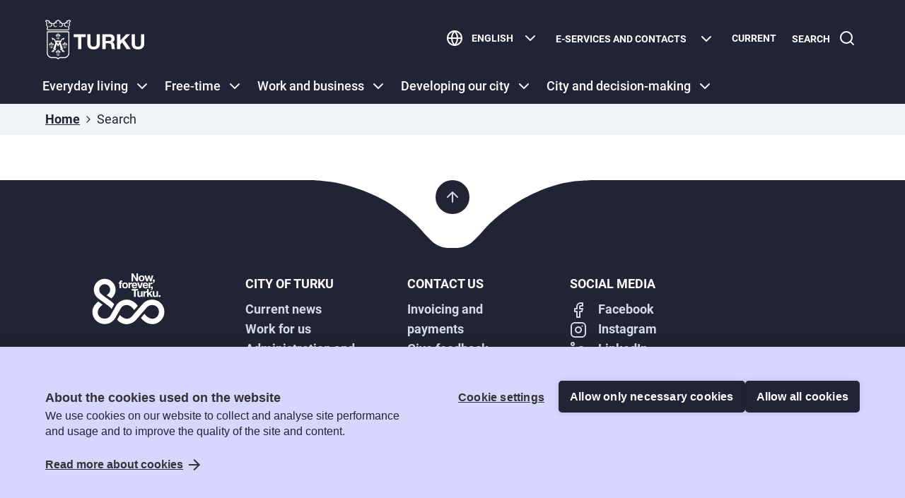

--- FILE ---
content_type: text/html; charset=UTF-8
request_url: https://www.turku.fi/en/search
body_size: 48577
content:
<!DOCTYPE html>
<html lang="en" dir="ltr" prefix="og: https://ogp.me/ns#">
  <head>
    <meta charset="utf-8" />
<link rel="canonical" href="https://www.turku.fi/en/search" />
<link rel="icon" href="/themes/custom/turku-v2-theme/favicons/favicon.ico" />
<link rel="icon" sizes="16x16" href="/themes/custom/turku-v2-theme/favicons/favicon-16x16.png" />
<link rel="icon" sizes="32x32" href="/themes/custom/turku-v2-theme/favicons/favicon-32x32.png" />
<link rel="apple-touch-icon-precomposed" sizes="180x180" href="/themes/custom/turku-v2-theme/favicons/apple-touch-icon.png" />
<meta property="og:title" content="Search" />
<meta property="og:description" content="Search page" />
<meta property="og:updated_time" content="2025-01-28T10:47:14+0200" />
<meta name="twitter:card" content="summary_large_image" />
<meta name="twitter:title" content="Search" />
<script>(function() {var sz = document.createElement('script');
      sz.type = 'text/javascript'; sz.async = true;
      sz.src = '//siteimproveanalytics.com/js/siteanalyze_6047277.js';
      var s = document.getElementsByTagName('script')[0]; s.parentNode.insertBefore(sz, s);
      })();
</script>
<meta name="Generator" content="Drupal 11 (https://www.drupal.org)" />
<meta name="MobileOptimized" content="width" />
<meta name="HandheldFriendly" content="true" />
<meta name="viewport" content="width=device-width, initial-scale=1.0" />
<link rel="alternate" hreflang="fi" href="https://www.turku.fi/haku" />
<link rel="alternate" hreflang="sv" href="https://www.turku.fi/sv/sok" />
<link rel="alternate" hreflang="en" href="https://www.turku.fi/en/search" />

    <title>Search | Turku.fi</title>
    <link rel="stylesheet" media="all" href="/sites/default/files/css/css_dN6CyPocixB0o5-Icp7JM1b8GU-aAMW3yPSeF2c2bXc.css?delta=0&amp;language=en&amp;theme=turku_v2_theme&amp;include=eJxdyEkOgDAIAMAPNZL4IYIUbZRaA9Tl916Nt8lwM4Fs_SAdaKU7-eMhFSZySdFt63iOGEWqwNz28H8u2ibSdGVD1p4bmhAHfIwuZFxel40pbQ" />
<link rel="stylesheet" media="all" href="/sites/default/files/css/css_5Uy9xOoDQIs0-UVYrBrqs1HBE4sVsUbPNtKvfbni3z4.css?delta=1&amp;language=en&amp;theme=turku_v2_theme&amp;include=eJxdyEkOgDAIAMAPNZL4IYIUbZRaA9Tl916Nt8lwM4Fs_SAdaKU7-eMhFSZySdFt63iOGEWqwNz28H8u2ibSdGVD1p4bmhAHfIwuZFxel40pbQ" />

    <script type="application/json" data-drupal-selector="drupal-settings-json">{"path":{"baseUrl":"\/","pathPrefix":"en\/","currentPath":"node\/14164","currentPathIsAdmin":false,"isFront":false,"currentLanguage":"en"},"pluralDelimiter":"\u0003","gtag":{"tagId":"","consentMode":false,"otherIds":[],"events":[],"additionalConfigInfo":[]},"suppressDeprecationErrors":true,"ajaxPageState":{"libraries":"[base64]","theme":"turku_v2_theme","theme_token":null},"ajaxTrustedUrl":[],"gtm":{"tagId":null,"settings":{"data_layer":"dataLayer","include_classes":false,"allowlist_classes":"google\nnonGooglePixels\nnonGoogleScripts\nnonGoogleIframes","blocklist_classes":"customScripts\ncustomPixels","include_environment":true,"environment_id":"env-2","environment_token":"TlZNnnvn4EpqIihh33J2ZA"},"tagIds":["GTM-P452ZQ9"]},"wdr_cludo_react":{"search_page_path":"\/en\/search","langcode":"en","customer_id":"3300","engineid":"14028","all_categories":{"article":"Articles","city_plan":"City plans","documents":"Documents","news":"News","person":"People","project":"Projects","service":"Services","service_channel":"Service locations","venture":"Ventures"},"translated_categories":{"article":"Articles","city_plan":"City plans","documents":"Documents","news":"News","person":"People","project":"Projects","service":"Services","service_channel":"Service locations","venture":"Ventures"},"translations":{"Content type":"Content type","Needs":"Needs","Target groups":"Target groups","Role":"Role","Venture type":"Venture type","Venture state":"Venture state","Plan type":"Plan type","Plan state":"Plan state","Select Subcategory":"Select Subcategory","All results":"All results","Select Category":"Select Category","discovered {{value}} items":"discovered {{value}} items","Loading...":"Loading...","Narrow your search":"Narrow your search","Show results":"Show results","Show all results for":"Show all results for","What are you looking for?":"What are you looking for?","Search":"Search","Pagination":"Pagination","Previous":"Previous","Next":"Next","Search on the site":"Search on the site"}},"radioactivity":{"type":"default","endpoint":"https:\/\/www.turku.fi\/radioactivity\/emit"},"user":{"uid":0,"permissionsHash":"48c5f4d3f4fdb3dcead9da74d34b43531c9b618c595af1f7a3114170bb789223"}}</script>
<script src="/sites/default/files/js/js_SLpxRxuQFj9HuN2G_K5Oz_9Ynx1MRTZzFMq-HbEIrrE.js?scope=header&amp;delta=0&amp;language=en&amp;theme=turku_v2_theme&amp;include=eJxdjlEOwyAMQy9UhrQLRRlEaVYgUwhsx18_W34s-zmRzKpcCBw58ikb3_MD3_i7w7r5sGPAfILvVClmYXEsoZNNSdRDpTbWIy76wrLSitJCwymMLtrWun9MnFbqyuea69s3G6QysoIRJo8XD53Q0v4HfGZZ-Q"></script>
<script src="/modules/contrib/google_tag/js/gtag.js?t8wnta"></script>
<script src="/modules/contrib/google_tag/js/gtm.js?t8wnta"></script>

  </head>
  <body>
        <noscript><iframe src="https://www.googletagmanager.com/ns.html?id=GTM-P452ZQ9&gtm_auth=TlZNnnvn4EpqIihh33J2ZA&gtm_preview=env-2&gtm_cookies_win=x"
                  height="0" width="0" style="display:none;visibility:hidden"></iframe></noscript>

      <div class="dialog-off-canvas-main-canvas" data-off-canvas-main-canvas>
    








<div  class="layout-container">
				
<header  class="header">
  <a href="#main-content" class="visually-hidden focusable main-content-jump-link link--focus-inverse">
    Skip to main content
  </a>

            <div  id="block-turku-v2-theme-sitewidealertblock" class="block">
  
    
      
  </div>

      
  <div  class="header__inner">
    <div  class="header__primary">

      <div  class="header__upper">
        
<div  id="block-turku-v2-theme-turkucustomsitelogo-2" class="header__class_base__branding">
  

<div  class="logo header__logo">

			




    
						


<a  class="link link--icon-only link--focus-inverse"  href="https://www.turku.fi/en"  href="https://www.turku.fi/en">

	
  
	
	
	          <span class='visually-hidden'>Front page</span>
    	
  
	
					<svg width="140" height="56" viewBox="0 0 140 56" fill="none" xmlns="http://www.w3.org/2000/svg">
<path d="M35.7295 0.870952C35.0458 0.437539 34.3714 0.2176 33.7256 0.2176C33.2395 0.2176 32.4765 0.349454 31.7852 1.03293C31.778 1.02958 31.7711 1.02598 31.7646 1.02237C31.4479 0.863733 31.0771 0.859612 30.7573 1.0113C30.4378 1.16298 30.2055 1.45347 30.1272 1.79934C29.9866 2.41998 29.9429 3.00946 29.9999 3.58401C29.5798 3.50417 29.1432 3.46348 28.6956 3.46348C28.0594 3.46348 27.5443 3.98061 27.5443 4.61824C27.5443 4.75292 27.5574 4.88479 27.5823 5.01355C27.4696 5.1145 27.3652 5.21365 27.2679 5.31383C26.9212 4.98961 26.4736 4.77302 25.9783 4.71817C25.8946 4.70916 25.8104 4.70427 25.7273 4.70427C25.1324 4.70427 24.5906 4.93604 24.1864 5.31384C24.0888 5.21366 23.9849 5.11451 23.8717 5.01382C23.8971 4.8848 23.9097 4.75295 23.9097 4.61826C23.9097 3.98062 23.3946 3.46351 22.7589 3.46351C22.3652 3.46351 21.9805 3.49493 21.6073 3.55699C21.6692 3.18254 21.7007 2.79651 21.7007 2.40172C21.7007 1.76357 21.1851 1.24669 20.5499 1.24669C20.4157 1.24669 20.2841 1.26009 20.1557 1.28481C19.7038 0.775671 19.2865 0.442173 18.6492 0.122068C18.3248 -0.0406895 17.9432 -0.0406895 17.6198 0.122068C16.9813 0.441653 16.564 0.775671 16.112 1.28481C15.9837 1.25957 15.852 1.24669 15.7178 1.24669C15.0824 1.24669 14.567 1.76355 14.567 2.40172C14.567 2.79651 14.5986 3.18279 14.6604 3.55699C14.2875 3.49493 13.9026 3.46351 13.5091 3.46351C12.8732 3.46351 12.3581 3.98063 12.3581 4.61826C12.3581 4.75295 12.3709 4.88481 12.396 5.01357C12.2831 5.11453 12.1789 5.21367 12.0814 5.31386C11.7349 4.98963 11.2873 4.77304 10.7915 4.7182C10.7083 4.70919 10.6236 4.70429 10.5407 4.70429C9.94609 4.70429 9.40431 4.93607 9.00036 5.31412C8.90258 5.21368 8.79865 5.11454 8.68521 5.01358C8.71036 4.88482 8.72345 4.75296 8.72345 4.61827C8.72345 3.98062 8.2081 3.46352 7.57265 3.46352C7.12455 3.46352 6.68825 3.50421 6.26785 3.58404C6.32508 3.00949 6.28145 2.42053 6.14107 1.79962C6.06279 1.4535 5.83027 1.16301 5.51074 1.01133C5.19147 0.859646 4.81985 0.863768 4.50391 1.02241C4.49673 1.02601 4.4898 1.02962 4.48287 1.03296C3.79121 0.349475 3.02819 0.217634 2.54262 0.217634C1.89638 0.217634 1.22244 0.437555 0.538127 0.870987C0.163674 1.10842 -0.0416461 1.53927 0.00917584 1.98017C0.059735 2.42132 0.358217 2.79371 0.776299 2.93895C1.39046 3.15244 1.56703 3.41383 1.68277 5.56498C1.12789 6.08828 0.936436 6.98834 1.24493 7.88119C1.42151 8.3934 1.73975 8.8124 2.1337 9.07612L2.8749 10.7125C2.35314 11.143 2.01436 11.7918 1.99819 12.5206C1.99819 12.5334 1.99767 12.5461 1.99767 12.5582V12.5875C2.01359 13.8968 3.08175 14.958 4.38918 14.958H31.879C33.1877 14.958 34.2565 13.8947 34.2705 12.5764C34.2707 12.5707 34.2707 12.5645 34.2707 12.5581C34.2707 12.5516 34.2705 12.5452 34.2705 12.5382C34.2621 11.8035 33.922 11.1471 33.3938 10.7121L34.135 9.07602C34.529 8.81232 34.8475 8.39332 35.0243 7.88109C35.3477 6.94342 35.1208 5.99933 34.5013 5.49079C34.5901 3.35529 34.9058 3.14322 35.4924 2.93885C35.9105 2.7936 36.2085 2.42122 36.2596 1.98007C36.3101 1.53919 36.1046 1.10834 35.7306 0.870887M33.3289 6.29731C33.436 6.26563 33.5448 6.26718 33.6462 6.30864C33.986 6.44848 34.1156 6.98337 33.9367 7.50357C33.8014 7.89425 33.5307 8.16516 33.2602 8.21668L31.8535 11.3227H31.8797C32.5631 11.3227 33.1175 11.8774 33.1198 12.5629V12.558V12.5673V12.5629C33.1175 13.2482 32.5631 13.8029 31.8791 13.8029H4.38928C3.70583 13.8029 3.15147 13.2482 3.14916 12.5629C3.14916 12.5642 3.14865 12.5655 3.14865 12.5673V12.558C3.14865 12.5596 3.14916 12.5614 3.14916 12.5629C3.15147 11.8774 3.70583 11.3227 4.38928 11.3227H4.41597L3.00878 8.21668C2.73827 8.16517 2.46725 7.89425 2.33225 7.50357C2.15311 6.98337 2.28298 6.44848 2.62251 6.30864C2.70156 6.27645 2.78471 6.26795 2.86889 6.28108C2.75443 3.52188 2.65511 2.36916 1.15295 1.84746C2.46441 1.01616 3.63805 1.22397 4.32827 2.8866C4.53539 2.4707 4.60441 2.26338 5.01891 2.05529C5.36333 3.57909 4.94961 4.75677 3.98283 6.00339C5.01891 4.96425 6.39946 4.61815 7.57278 4.61815C7.57278 4.82599 7.50348 5.10308 7.22732 5.3109C8.12455 6.00339 8.47001 6.35003 8.81519 7.04251C8.47001 7.735 8.12455 8.08165 7.22732 8.77412C7.50347 8.98196 7.57278 9.25905 7.57278 9.46662C6.39939 9.46662 5.01883 9.12024 3.98283 8.08163C4.46662 9.25905 6.05407 10.3672 6.74428 10.3672C7.32764 10.3672 8.89856 9.47568 9.99593 7.94422C9.65818 7.75314 9.43054 7.39002 9.43054 6.97308C9.43054 6.31665 9.9967 5.79257 10.6663 5.86647C11.1809 5.92287 11.5966 6.34676 11.6457 6.86414C11.6893 7.32588 11.4519 7.73639 11.0857 7.94421C12.1826 9.47572 13.7535 10.3672 14.3373 10.3672C15.0274 10.3672 16.7536 9.46664 17.0986 8.08161C16.063 9.12022 14.6825 9.4666 13.5092 9.4666C13.5092 9.25903 13.578 8.98194 13.8541 8.7741C12.9569 8.08161 12.6117 7.73497 12.2663 7.04249C12.6117 6.35 12.9569 6.00335 13.8541 5.31088C13.578 5.10304 13.5092 4.82595 13.5092 4.61813C14.6826 4.61813 16.0631 4.96425 17.0986 6.00337C16.063 4.96424 15.7178 3.57901 15.7178 2.40167C15.9247 2.40167 16.2013 2.47069 16.4079 2.74831C17.0986 1.84748 17.4435 1.50111 18.1341 1.15498C18.8237 1.50111 19.1692 1.84748 19.8593 2.74831C20.0664 2.4707 20.3431 2.40167 20.55 2.40167C20.55 3.57909 20.2048 4.96439 19.1692 6.00337C20.2048 4.96424 21.5852 4.61813 22.7589 4.61813C22.7589 4.82597 22.6899 5.10306 22.4138 5.31088C23.3113 6.00337 23.6562 6.35001 24.0011 7.04249C23.6562 7.73499 23.3112 8.08163 22.4138 8.7741C22.6899 8.98194 22.7589 9.25903 22.7589 9.4666C21.5853 9.4666 20.2048 9.12022 19.1692 8.08161C19.5144 9.4666 21.2398 10.3672 21.9304 10.3672C22.5143 10.3672 24.0853 9.47566 25.1821 7.94421C24.8449 7.75312 24.617 7.39 24.617 6.97306C24.617 6.31663 25.1829 5.79255 25.8524 5.86645C26.3673 5.92285 26.7825 6.34674 26.8315 6.86412C26.8759 7.32586 26.6383 7.73637 26.2718 7.94419C27.3692 9.4757 28.9397 10.3672 29.524 10.3672C30.2139 10.3672 31.8012 9.25905 32.2847 8.08159C31.2494 9.12021 29.8684 9.46658 28.6955 9.46658C28.6955 9.25901 28.764 8.98192 29.0405 8.77408C28.1432 8.08159 27.7978 7.73495 27.4526 7.04247C27.7978 6.34998 28.1432 6.00333 29.0405 5.31086C28.764 5.10302 28.6955 4.82593 28.6955 4.61811C29.8684 4.61811 31.2495 4.96424 32.2847 6.00335C31.3184 4.75665 30.9039 3.579 31.2494 2.05526C31.6634 2.26334 31.7324 2.47066 31.9395 2.88656C32.6301 1.22395 33.8035 1.01612 35.1148 1.84742C33.6096 2.37045 33.3668 3.52677 33.3278 6.29721M17.3795 21.6214C17.3795 21.6214 17.2812 21.2853 17.236 20.9969C17.195 20.743 17.1962 20.3703 17.1962 20.3703C17.1962 20.3703 17.0941 20.247 16.8598 20.1452C16.6173 20.0386 16.394 20.0608 16.394 20.0608C16.394 20.0608 16.4445 20.2328 16.4858 20.4316C16.5272 20.6309 16.5526 20.8658 16.5526 20.8658C16.5526 20.8658 16.7805 20.9595 16.9673 21.1331C17.1567 21.31 17.3795 21.6214 17.3795 21.6214ZM19.8738 20.0608C19.8738 20.0608 19.6505 20.0386 19.4077 20.1452C19.1742 20.247 19.072 20.3703 19.072 20.3703C19.072 20.3703 19.0723 20.743 19.0323 20.9969C18.9858 21.2853 18.8885 21.6214 18.8885 21.6214C18.8885 21.6214 19.1108 21.31 19.2999 21.1331C19.4868 20.9595 19.7152 20.8658 19.7152 20.8658C19.7152 20.8658 19.7401 20.6309 19.7817 20.4316C19.8232 20.2328 19.8738 20.0608 19.8738 20.0608ZM28.5041 39.2738C28.7569 39.5751 28.9576 39.6248 29.0942 39.6248C29.3254 39.6248 29.5459 39.3322 29.609 39.249C29.6719 39.1653 29.8215 38.8648 30.0145 38.836C30.1959 38.8084 30.2824 38.9998 30.2824 38.9998C30.2824 38.9998 30.3161 38.8931 30.3207 38.8401C30.3356 38.6881 30.2527 38.6145 30.1705 38.5815C29.9106 38.4785 29.5633 38.7809 29.503 38.8282C29.1509 39.1058 28.8504 38.9547 28.6242 38.7945C28.2039 38.4947 28.199 37.9323 28.199 37.9323L28.0347 37.9774C28.0347 37.9774 28.0127 38.2439 28.0696 38.4728C28.1687 38.8687 28.4261 39.1803 28.5041 39.2738ZM27.2496 35.7206C27.1626 35.375 26.9856 34.8815 26.8649 34.6304C26.5105 33.8952 25.9887 33.6858 25.7632 33.5892C25.2755 33.3814 24.82 33.657 24.6306 33.9426C24.2287 34.5485 24.4845 35.1931 24.6339 35.4095C24.8231 35.683 25.3297 36.2402 25.4467 36.3837C25.8037 36.8197 25.7126 37.0636 25.6297 37.1617C25.4223 37.4081 25.0838 37.199 25.0838 37.199C25.0838 37.199 25.1441 37.4004 25.3597 37.4887C25.7159 37.6348 25.9143 37.4607 26.0398 37.3306C26.2872 37.0736 26.1143 36.6822 26.018 36.5333C25.9218 36.3837 25.8081 36.1758 25.7447 36.0659C25.5437 35.7192 25.7013 35.301 25.8943 35.1262C26.24 34.814 26.6183 35.0674 26.8087 35.3721C27.0869 35.8171 27.2266 36.4141 27.2266 36.4141C27.2266 36.4141 27.2674 36.3981 27.3079 36.3855C27.3515 36.3731 27.3952 36.3641 27.3952 36.3641C27.3952 36.3641 27.3179 35.9917 27.2496 35.7206ZM26.4964 33.6357C26.685 33.8128 26.9075 34.1232 26.9075 34.1232C26.9075 34.1232 26.8105 33.7874 26.7643 33.4989C26.7235 33.2452 26.724 32.8731 26.724 32.8731C26.724 32.8731 26.6224 32.7498 26.3883 32.6473C26.1453 32.5409 25.9225 32.5636 25.9225 32.5636C25.9225 32.5636 25.9731 32.7348 26.0147 32.9341C26.056 33.1332 26.0811 33.3681 26.0811 33.3681C26.0811 33.3681 26.3085 33.4618 26.4964 33.6357ZM25.1534 38.5815C25.0717 38.6145 24.9888 38.6882 25.003 38.8401C25.0083 38.8932 25.0417 38.9998 25.0417 38.9998C25.0417 38.9998 25.1287 38.8084 25.3099 38.836C25.5032 38.8648 25.652 39.1654 25.7151 39.2491C25.7785 39.3322 25.9985 39.625 26.2302 39.625C26.3668 39.625 26.5682 39.5751 26.82 39.2738C26.8983 39.1803 27.1554 38.8687 27.2548 38.4729C27.3123 38.2439 27.2899 37.9774 27.2899 37.9774L27.1254 37.9323C27.1254 37.9323 27.1203 38.4947 26.7004 38.7945C26.4743 38.9547 26.1733 39.1058 25.8222 38.8282C25.7616 38.7808 25.4131 38.4785 25.1534 38.5815ZM27.6624 36.5967C27.2274 36.5967 26.8748 36.8393 26.8748 37.1375C26.8748 37.4365 27.2274 37.6778 27.6624 37.6778C28.0972 37.6778 28.4501 37.4365 28.4501 37.1375C28.4501 36.8393 28.0972 36.5967 27.6624 36.5967ZM28.051 39.9119C28.1862 39.6744 28.2622 39.3556 28.2622 39.3556C28.2622 39.3556 28.0738 39.1609 27.9358 38.8599C27.7374 38.4252 27.7915 37.9943 27.7915 37.9943C27.7915 37.9943 27.7538 37.9971 27.7248 37.9971C27.6961 37.9971 27.6624 37.9985 27.6624 37.9985C27.6624 37.9985 27.6286 37.9971 27.5993 37.9971C27.5703 37.9971 27.5331 37.9943 27.5331 37.9943C27.5331 37.9943 27.5878 38.4252 27.3889 38.8599C27.2508 39.1609 27.0624 39.3556 27.0624 39.3556C27.0624 39.3556 27.1384 39.6744 27.2736 39.9119C27.4348 40.1967 27.6624 40.4591 27.6624 40.4591C27.6624 40.4591 27.8898 40.1967 28.051 39.9119ZM21.1624 46.195C21.3116 45.9787 21.5674 45.3341 21.1655 44.7284C20.9764 44.4423 20.5211 44.1675 20.0335 44.3753C19.8081 44.4714 19.2858 44.6813 18.9312 45.4165C18.8103 45.6671 18.6335 46.161 18.5467 46.5064C18.4782 46.7778 18.4012 47.1497 18.4012 47.1497C18.4012 47.1497 18.4448 47.1587 18.4887 47.1716C18.5287 47.1832 18.5695 47.2002 18.5695 47.2002C18.5695 47.2002 18.7086 46.6032 18.9874 46.1569C19.1778 45.853 19.5566 45.6002 19.902 45.9115C20.0953 46.0864 20.2526 46.5051 20.0517 46.852C19.9885 46.9612 19.8753 47.1688 19.7786 47.3189C19.6821 47.4683 19.5086 47.8589 19.7565 48.1162C19.8818 48.246 20.0799 48.4206 20.4366 48.2746C20.6517 48.186 20.7128 47.9849 20.7128 47.9849C20.7128 47.9849 20.3743 48.1937 20.1669 47.9478C20.0835 47.8497 19.9926 47.6045 20.3491 47.1688C20.4669 47.0261 20.9736 46.4685 21.1624 46.195ZM19.7819 43.7197C19.8235 43.5209 19.8741 43.3494 19.8741 43.3494C19.8741 43.3494 19.6508 43.3265 19.408 43.4333C19.1744 43.5358 19.0723 43.6584 19.0723 43.6584C19.0723 43.6584 19.0725 44.0313 19.0325 44.285C18.9861 44.5734 18.8888 44.9092 18.8888 44.9092C18.8888 44.9092 19.111 44.5981 19.3002 44.4217C19.487 44.2479 19.7154 44.1542 19.7154 44.1542C19.7154 44.1542 19.7406 43.919 19.7819 43.7197ZM18.1342 47.1397C18.1342 47.1397 18.4114 45.8475 18.4815 45.5366C18.7633 44.2915 18.7676 43.6822 18.6391 43.0339C18.5454 42.5622 18.1342 42.0208 18.1342 42.0208C18.1342 42.0208 17.7221 42.5622 17.6287 43.0339C17.5001 43.6821 17.5049 44.2915 17.7865 45.5366C17.8568 45.8475 18.1342 47.1397 18.1342 47.1397ZM18.1342 47.3823C17.699 47.3823 17.3466 47.6249 17.3466 47.9231C17.3466 48.2219 17.699 48.4637 18.1342 48.4637C18.5687 48.4637 18.9219 48.2219 18.9219 47.9231C18.9219 47.6249 18.5687 47.3823 18.1342 47.3823ZM18.976 50.0599C19.2289 50.361 19.4293 50.4104 19.5661 50.4104C19.7973 50.4104 20.0175 50.1179 20.0812 50.0347C20.1438 49.9515 20.2929 49.651 20.4867 49.6216C20.6679 49.5946 20.7544 49.7859 20.7544 49.7859C20.7544 49.7859 20.788 49.6788 20.7929 49.6257C20.8072 49.4741 20.7243 49.4001 20.6427 49.3669C20.3832 49.2647 20.035 49.567 19.9744 49.6144C19.6231 49.8915 19.3223 49.7409 19.0962 49.5804C18.6755 49.2809 18.6706 48.7182 18.6706 48.7182L18.5066 48.7633C18.5066 48.7633 18.4848 49.0301 18.5418 49.2585C18.6409 49.6546 18.898 49.9662 18.976 50.0599ZM17.5342 50.1418C17.5342 50.1418 17.6104 50.4599 17.7452 50.6973C17.9066 50.9824 18.1342 51.2454 18.1342 51.2454C18.1342 51.2454 18.3621 50.9824 18.5231 50.6973C18.6578 50.4599 18.7338 50.1418 18.7338 50.1418C18.7338 50.1418 18.5454 49.9471 18.4076 49.6456C18.2089 49.2111 18.2631 48.7803 18.2631 48.7803C18.2631 48.7803 18.2264 48.7823 18.1971 48.7823C18.1676 48.7823 18.1342 48.7841 18.1342 48.7841C18.1342 48.7841 18.0998 48.7823 18.0711 48.7823C18.0418 48.7823 18.0049 48.7803 18.0049 48.7803C18.0049 48.7803 18.059 49.2111 17.8609 49.6456C17.7228 49.9471 17.5342 50.1418 17.5342 50.1418ZM15.4756 49.6257C15.48 49.6788 15.5136 49.7859 15.5136 49.7859C15.5136 49.7859 15.6001 49.5941 15.7815 49.6216C15.9745 49.651 16.1242 49.9515 16.1868 50.0347C16.2507 50.1179 16.4712 50.4104 16.7019 50.4104C16.8387 50.4104 17.0396 50.361 17.2919 50.0599C17.3704 49.9662 17.6271 49.6546 17.7267 49.2585C17.7837 49.0301 17.7618 48.7633 17.7618 48.7633L17.5971 48.7182C17.5971 48.7182 17.5927 49.2809 17.1718 49.5804C16.9462 49.7409 16.6457 49.8915 16.2936 49.6144C16.233 49.567 15.8853 49.2647 15.6253 49.3669C15.5434 49.4002 15.4605 49.4741 15.4756 49.6257ZM15.102 44.7285C14.7008 45.3342 14.9572 45.9788 15.1061 46.1952C15.2952 46.4687 15.8011 47.0262 15.9184 47.1689C16.2754 47.6046 16.1848 47.8498 16.1016 47.9479C15.8937 48.1938 15.5557 47.985 15.5557 47.985C15.5557 47.985 15.6158 48.1861 15.8314 48.2747C16.1884 48.4207 16.3865 48.2461 16.5115 48.1163C16.7594 47.859 16.5859 47.4684 16.4894 47.319C16.3939 47.1689 16.2802 46.9613 16.2169 46.8521C16.0146 46.5052 16.1727 46.0865 16.366 45.9116C16.7122 45.6003 17.0902 45.8531 17.2809 46.157C17.5599 46.6033 17.6987 47.2003 17.6987 47.2003C17.6987 47.2003 17.74 47.1833 17.7796 47.1717C17.8232 47.1588 17.8668 47.1498 17.8668 47.1498C17.8668 47.1498 17.7896 46.7779 17.7213 46.5065C17.6348 46.1611 17.4577 45.6672 17.3363 45.4166C16.9819 44.6814 16.4607 44.4715 16.2353 44.3754C15.7474 44.1676 15.2911 44.4424 15.102 44.7285ZM16.9676 44.4218C17.157 44.5987 17.3797 44.9093 17.3797 44.9093C17.3797 44.9093 17.2814 44.5735 17.2363 44.285C17.1952 44.0309 17.1965 43.6585 17.1965 43.6585C17.1965 43.6585 17.0943 43.5359 16.86 43.4334C16.6175 43.327 16.3942 43.3494 16.3942 43.3494C16.3942 43.3494 16.4448 43.521 16.4861 43.7198C16.5274 43.9191 16.5528 44.1542 16.5528 44.1542C16.5528 44.1542 16.7807 44.248 16.9676 44.4218ZM8.00564 39.3556C8.00564 39.3556 8.08212 39.6744 8.21635 39.9119C8.37778 40.1967 8.60543 40.4591 8.60543 40.4591C8.60543 40.4591 8.83308 40.1967 8.99477 39.9119C9.12925 39.6745 9.20548 39.3556 9.20548 39.3556C9.20548 39.3556 9.01658 39.1609 8.87903 38.8599C8.68065 38.4252 8.73479 37.9943 8.73479 37.9943C8.73479 37.9943 8.69681 37.9972 8.66832 37.9972C8.63932 37.9972 8.60544 37.9985 8.60544 37.9985C8.60544 37.9985 8.57182 37.9972 8.54256 37.9972C8.51382 37.9972 8.47686 37.9943 8.47686 37.9943C8.47686 37.9943 8.5305 38.4252 8.33237 38.8599C8.19404 39.1609 8.00564 39.3556 8.00564 39.3556ZM10.5046 33.5894C10.279 33.6859 9.75721 33.8953 9.40251 34.6306C9.28137 34.8816 9.10505 35.3751 9.01804 35.7207C8.94977 35.9919 8.87201 36.3642 8.87201 36.3642C8.87201 36.3642 8.91539 36.3732 8.9603 36.3856C8.99982 36.3982 9.04114 36.4142 9.04114 36.4142C9.04114 36.4142 9.17973 35.8172 9.45922 35.3722C9.64914 35.0676 10.0274 34.8142 10.3726 35.1263C10.5672 35.3011 10.7245 35.7194 10.523 36.066C10.4591 36.1755 10.3459 36.3838 10.2497 36.5334C10.154 36.6823 9.97997 37.0737 10.2279 37.3307C10.3531 37.4608 10.551 37.6349 10.9075 37.4889C11.1231 37.4005 11.1841 37.1989 11.1841 37.1989C11.1841 37.1989 10.8456 37.4083 10.638 37.1618C10.5551 37.0637 10.464 36.8198 10.8207 36.3838C10.9383 36.2404 11.4446 35.6831 11.6338 35.4096C11.7829 35.1933 12.039 34.5487 11.6371 33.9427C11.4475 33.6568 10.9924 33.3815 10.5046 33.5894ZM10.2538 32.9342C10.2946 32.7349 10.3452 32.5637 10.3452 32.5637C10.3452 32.5637 10.1227 32.541 9.87935 32.6473C9.64555 32.7498 9.54289 32.8732 9.54289 32.8732C9.54289 32.8732 9.54366 33.2453 9.50363 33.499C9.45769 33.7874 9.36016 34.1232 9.36016 34.1232C9.36016 34.1232 9.58217 33.8129 9.77182 33.6357C9.95866 33.4619 10.1866 33.3682 10.1866 33.3682C10.1866 33.3682 10.2117 33.1333 10.2538 32.9342ZM9.3925 37.1377C9.3925 36.8395 9.04064 36.5969 8.60537 36.5969C8.17061 36.5969 7.81798 36.8395 7.81798 37.1377C7.81798 37.4367 8.17061 37.678 8.60537 37.678C9.04064 37.678 9.3925 37.4367 9.3925 37.1377ZM11.2637 38.8402C11.2788 38.688 11.1962 38.6146 11.1141 38.5822C10.8546 38.4786 10.5061 38.781 10.4458 38.8284C10.0944 39.106 9.79313 38.9548 9.56754 38.7946C9.14664 38.4949 9.14228 37.9324 9.14228 37.9324L8.97803 37.9775C8.97803 37.9775 8.9557 38.2441 9.01293 38.473C9.112 38.8688 9.36942 39.1804 9.44718 39.2739C9.69972 39.5752 9.90119 39.6252 10.0369 39.6252C10.2692 39.6252 10.4892 39.3324 10.5526 39.2492C10.6159 39.1655 10.7645 38.865 10.9581 38.8361C11.1398 38.8086 11.2257 38.9999 11.2257 38.9999C11.2257 38.9999 11.2591 38.8933 11.2637 38.8402ZM5.94679 38.8403C5.95193 38.8933 5.98503 38.9999 5.98503 38.9999C5.98503 38.9999 6.07204 38.8086 6.25349 38.8361C6.44598 38.865 6.59534 39.1655 6.65874 39.2492C6.72187 39.3324 6.94183 39.6252 7.17358 39.6252C7.31011 39.6252 7.5108 39.5752 7.76309 39.2739C7.84188 39.1804 8.09827 38.8688 8.19759 38.473C8.25482 38.2441 8.23275 37.9775 8.23275 37.9775L8.06875 37.9324C8.06875 37.9324 8.06439 38.4949 7.64298 38.7946C7.41739 38.9548 7.11685 39.106 6.76474 38.8284C6.70443 38.781 6.35667 38.4787 6.09669 38.5822C6.01508 38.6146 5.93217 38.6881 5.94679 38.8403ZM6.70597 33.5895C6.21885 33.3817 5.76304 33.657 5.57391 33.9428C5.17199 34.5488 5.42788 35.1934 5.57673 35.4097C5.76639 35.6832 6.27224 36.2405 6.38979 36.3839C6.74704 36.8199 6.65542 37.0638 6.57278 37.1619C6.36515 37.4084 6.02689 37.199 6.02689 37.199C6.02689 37.199 6.08695 37.4007 6.30331 37.489C6.65954 37.635 6.8574 37.4609 6.98342 37.3309C7.23057 37.0738 7.05759 36.6824 6.96083 36.5335C6.86459 36.3839 6.75141 36.1756 6.68751 36.0661C6.48656 35.7195 6.64413 35.3013 6.8379 35.1264C7.18309 34.8143 7.5614 35.0677 7.75208 35.3723C8.0308 35.8174 8.17017 36.4143 8.17017 36.4143C8.17017 36.4143 8.21097 36.3983 8.25075 36.3857C8.29515 36.3734 8.33852 36.3643 8.33852 36.3643C8.33852 36.3643 8.2605 35.992 8.19249 35.7208C8.10626 35.3752 7.92918 34.8818 7.8083 34.6307C7.45335 33.8954 6.93183 33.6861 6.70597 33.5895ZM7.85089 34.1233C7.85089 34.1233 7.75285 33.7875 7.70691 33.4991C7.66688 33.2454 7.66713 32.8733 7.66713 32.8733C7.66713 32.8733 7.56524 32.7499 7.33169 32.6474C7.08865 32.5411 6.86536 32.5638 6.86536 32.5638C6.86536 32.5638 6.91643 32.735 6.958 32.9343C6.99881 33.1334 7.02422 33.3683 7.02422 33.3683C7.02422 33.3683 7.25238 33.462 7.4387 33.6358C7.62836 33.813 7.85089 34.1233 7.85089 34.1233ZM8.95265 34.7512C9.23497 33.5061 9.23881 32.8965 9.111 32.2485C9.01681 31.777 8.60541 31.2349 8.60541 31.2349C8.60541 31.2349 8.194 31.777 8.10034 32.2485C7.97176 32.8965 7.97663 33.506 8.25792 34.7512C8.32798 35.062 8.60542 36.3538 8.60542 36.3538C8.60542 36.3538 8.88311 35.062 8.95265 34.7512ZM16.2353 21.088C15.7475 20.8801 15.2912 21.1549 15.102 21.4405C14.7009 22.0462 14.9573 22.6911 15.1061 22.9069C15.2953 23.1812 15.8011 23.7382 15.9184 23.8811C16.2754 24.3176 16.1848 24.5618 16.1016 24.6601C15.8938 24.9058 15.5558 24.697 15.5558 24.697C15.5558 24.697 15.6158 24.8981 15.8314 24.9867C16.1884 25.1332 16.3865 24.9586 16.5115 24.8283C16.7594 24.571 16.5859 24.1803 16.4894 24.0312C16.394 23.8811 16.2803 23.6738 16.2169 23.5638C16.0147 23.2167 16.1727 22.7985 16.366 22.6236C16.7122 22.312 17.0903 22.5656 17.2809 22.8698C17.5599 23.315 17.6988 23.9115 17.6988 23.9115C17.6988 23.9115 17.7401 23.8953 17.7801 23.8839C17.8232 23.8705 17.8669 23.862 17.8669 23.862C17.8669 23.862 17.7896 23.4891 17.7213 23.218C17.6349 22.8723 17.4578 22.3794 17.3364 22.1281C16.982 21.3934 16.4607 21.1838 16.2353 21.088ZM19.0962 26.2919C18.6755 25.9929 18.6706 25.4305 18.6706 25.4305L18.5066 25.4753C18.5066 25.4753 18.4848 25.7418 18.5418 25.9705C18.6411 26.3671 18.898 26.6782 18.976 26.7714C19.2289 27.0725 19.4293 27.1224 19.5661 27.1224C19.7973 27.1224 20.0175 26.8299 20.0812 26.7467C20.1438 26.6635 20.2929 26.3624 20.4862 26.3336C20.6679 26.306 20.7543 26.4976 20.7543 26.4976C20.7543 26.4976 20.788 26.3905 20.7928 26.3377C20.8072 26.1866 20.7243 26.1114 20.6427 26.0794C20.3832 25.9762 20.035 26.2785 19.9744 26.3261C19.623 26.6035 19.3223 26.4523 19.0962 26.2919ZM18.1342 25.1763C18.5687 25.1763 18.9219 24.9345 18.9219 24.6357C18.9219 24.3367 18.5687 24.0944 18.1342 24.0944C17.699 24.0944 17.3466 24.3367 17.3466 24.6357C17.3466 24.9345 17.699 25.1763 18.1342 25.1763ZM18.7337 26.8536C18.7337 26.8536 18.5454 26.6591 18.4075 26.3576C18.2089 25.9231 18.2631 25.493 18.2631 25.493C18.2631 25.493 18.2264 25.4944 18.1971 25.4944C18.1676 25.4944 18.1342 25.4965 18.1342 25.4965C18.1342 25.4965 18.0998 25.4944 18.0713 25.4944C18.0418 25.4944 18.0049 25.493 18.0049 25.493C18.0049 25.493 18.059 25.9231 17.8609 26.3576C17.7228 26.6591 17.5342 26.8536 17.5342 26.8536C17.5342 26.8536 17.6104 27.1724 17.7451 27.4093C17.9066 27.6947 18.1342 27.9571 18.1342 27.9571C18.1342 27.9571 18.3621 27.6947 18.523 27.4093C18.6578 27.1724 18.7337 26.8536 18.7337 26.8536ZM17.2919 26.7714C17.3704 26.6782 17.6271 26.3671 17.7267 25.9705C17.7836 25.7418 17.7618 25.4753 17.7618 25.4753L17.5971 25.4305C17.5971 25.4305 17.5927 25.9929 17.1718 26.2919C16.9462 26.4523 16.6457 26.6035 16.2941 26.3261C16.233 26.2785 15.8852 25.9762 15.6253 26.0794C15.5434 26.1114 15.4605 26.1866 15.4756 26.3377C15.48 26.3905 15.5136 26.4977 15.5136 26.4977C15.5136 26.4977 15.6001 26.3061 15.7816 26.3336C15.9745 26.3625 16.1242 26.6635 16.1868 26.7467C16.2507 26.8299 16.4712 27.1224 16.7019 27.1224C16.8387 27.1224 17.0396 27.0725 17.2919 26.7714ZM18.4815 22.2487C18.7633 21.0035 18.7676 20.3945 18.6391 19.7458C18.5454 19.2743 18.1342 18.7332 18.1342 18.7332C18.1342 18.7332 17.7221 19.2743 17.6287 19.7458C17.5001 20.3945 17.5049 21.0036 17.7865 22.2487C17.8568 22.5595 18.1342 23.8515 18.1342 23.8515C18.1342 23.8515 18.4114 22.5595 18.4815 22.2487ZM21.1624 22.9069C21.3115 22.6911 21.5674 22.0463 21.1655 21.4406C20.9763 21.155 20.521 20.8802 20.0334 21.088C19.8081 21.1838 19.2858 21.3934 18.9311 22.1282C18.8102 22.3795 18.6334 22.8724 18.5467 23.218C18.4781 23.4892 18.4011 23.8621 18.4011 23.8621C18.4011 23.8621 18.4448 23.8706 18.4886 23.884C18.5287 23.8953 18.5695 23.9116 18.5695 23.9116C18.5695 23.9116 18.7086 23.3151 18.9873 22.8699C19.1777 22.5657 19.5566 22.312 19.902 22.6237C20.0952 22.7985 20.2526 23.2167 20.0516 23.5642C19.9885 23.6739 19.8753 23.8812 19.7785 24.0313C19.682 24.1804 19.5085 24.5711 19.7565 24.8284C19.8817 24.9587 20.0798 25.1333 20.4366 24.9868C20.6516 24.8982 20.7127 24.697 20.7127 24.697C20.7127 24.697 20.3742 24.9059 20.1668 24.6602C20.0834 24.5618 19.9926 24.3177 20.3491 23.8812C20.4669 23.7383 20.9735 23.1812 21.1624 22.9069ZM20.0726 31.5019L18.1345 34.8994H18.1335L16.1957 31.5019H18.1344H20.0726ZM27.909 44.1673C27.909 44.1673 27.8548 44.3015 27.1822 44.4725C26.4566 44.6569 26.2221 43.8853 26.161 43.7089C25.8966 42.9451 25.3818 42.8673 24.9452 42.71C24.5089 42.5529 23.2065 42.1949 22.9806 42.13C22.2977 41.9353 22.3644 41.7388 22.4281 41.6322C22.5479 41.4332 23.0425 41.6588 23.3643 41.7638C23.8702 41.9276 24.2082 41.9861 24.4718 41.9541C24.9686 41.8939 25.0382 41.3186 24.9088 40.9243C24.8049 40.6085 21.6227 31.7738 21.6227 31.7738H22.5045C22.5045 31.7738 22.8309 30.4555 23.0399 29.9033C23.5688 28.5013 24.0739 27.9747 24.2433 27.8644C25.0625 27.3316 25.3076 27.8667 25.3551 28.0117C25.5227 28.5232 25.2088 28.7915 25.2088 28.7915C25.2088 28.7915 25.3507 28.8503 25.4932 28.8544C25.7413 28.8629 25.9415 28.7403 26.1114 28.5562C26.5554 28.0782 26.1538 27.4704 26.1538 27.4704C26.1538 27.4704 26.7523 27.3731 27.0061 26.5477C27.3187 25.5325 26.229 24.79 26.229 24.79C26.229 24.79 26.2754 24.8603 26.1946 25.3525C26.1142 25.8446 25.2665 26.061 24.8623 26.1619C23.9222 26.3965 23.2388 27.0918 22.8387 27.5585C22.3567 28.1219 21.9591 29.415 21.9591 29.415H14.3084C14.3084 29.415 13.9114 28.1219 13.4289 27.5585C13.029 27.0918 12.3456 26.3965 11.4052 26.1619C11.002 26.0609 10.1541 25.8446 10.0725 25.3525C9.99162 24.8603 10.0386 24.79 10.0386 24.79C10.0386 24.79 8.94912 25.5325 9.26172 26.5477C9.51529 27.3731 10.114 27.4704 10.114 27.4704C10.114 27.4704 9.7129 28.0782 10.1554 28.5562C10.326 28.7403 10.5265 28.8629 10.7739 28.8544C10.9168 28.8503 11.0588 28.7915 11.0588 28.7915C11.0588 28.7915 10.7454 28.5232 10.9122 28.0117C10.9597 27.8667 11.2045 27.3316 12.0248 27.8644C12.1942 27.9746 12.699 28.5013 13.2279 29.9033C13.4371 30.4555 13.763 31.7738 13.763 31.7738H14.6451C14.6451 31.7738 11.4621 40.6085 11.3588 40.9243C11.2294 41.3186 11.2987 41.8939 11.7958 41.9541C12.0589 41.9861 12.3974 41.9276 12.9033 41.7638C13.2256 41.6588 13.7197 41.4332 13.8398 41.6322C13.9024 41.7388 13.9699 41.9353 13.2875 42.13C13.0608 42.1949 11.7586 42.5529 11.3223 42.71C10.8855 42.8673 10.3712 42.9451 10.1063 43.7089C10.0452 43.8854 9.81091 44.6569 9.08588 44.4725C8.41269 44.3015 8.3588 44.1673 8.3588 44.1673C8.3588 44.1673 8.77612 45.2129 9.40335 45.5317C10.6001 46.1392 11.3559 45.1606 11.3559 45.1606C11.3559 45.1606 11.6687 45.516 12.3103 45.3702C12.5524 45.3154 12.7769 45.1573 12.9104 44.9773C12.9792 44.8853 13.0344 44.7638 13.0344 44.7638C13.0344 44.7638 12.374 44.7751 12.2434 44.446C12.1723 44.2675 12.1797 44.0118 12.8247 43.5969C13.0302 43.4638 14.0173 42.9119 14.4249 42.6353C14.845 42.3505 15.4078 41.9243 15.1422 41.3948C14.9307 40.9735 14.5024 40.8122 14.5024 40.8122L16.14 34.572L18.1332 37.8554H18.1342L20.1274 34.572L21.7641 40.8122C21.7641 40.8122 21.3373 40.9735 21.125 41.3948C20.8602 41.9243 21.423 42.3505 21.8426 42.6353C22.2507 42.9119 23.2364 43.4638 23.4423 43.5969C24.088 44.0118 24.0952 44.2675 24.0241 44.446C23.894 44.7751 23.2339 44.7638 23.2339 44.7638C23.2339 44.7638 23.2886 44.8853 23.3568 44.9773C23.4908 45.1573 23.7156 45.3154 23.9574 45.3702C24.5982 45.516 24.9121 45.1606 24.9121 45.1606C24.9121 45.1606 25.6674 46.1392 26.8646 45.5317C27.4916 45.2129 27.909 44.1673 27.909 44.1673ZM28.0098 34.7511C28.2916 33.5059 28.2959 32.8963 28.1674 32.2484C28.0737 31.7768 27.6623 31.2347 27.6623 31.2347C27.6623 31.2347 27.2506 31.7768 27.1569 32.2484C27.0286 32.8963 27.0332 33.5059 27.315 34.7511C27.3848 35.0619 27.6623 36.3537 27.6623 36.3537C27.6623 36.3537 27.9402 35.0619 28.0098 34.7511ZM29.4023 32.5636C29.4023 32.5636 29.1785 32.5409 28.9365 32.6473C28.7027 32.7498 28.6003 32.8731 28.6003 32.8731C28.6003 32.8731 28.6013 33.2453 28.5603 33.4989C28.5146 33.7874 28.4173 34.1232 28.4173 34.1232C28.4173 34.1232 28.6388 33.8129 28.8285 33.6357C29.0153 33.4619 29.2437 33.3681 29.2437 33.3681C29.2437 33.3681 29.2689 33.1332 29.3099 32.9342C29.3518 32.7349 29.4023 32.5636 29.4023 32.5636ZM30.6902 35.4096C30.8398 35.1933 31.0951 34.5487 30.694 33.9427C30.5044 33.6569 30.0491 33.3815 29.5614 33.5894C29.3356 33.686 28.8146 33.8953 28.4597 34.6306C28.3383 34.8817 28.1617 35.3751 28.0747 35.7207C28.0072 35.9919 27.9292 36.3643 27.9292 36.3643C27.9292 36.3643 27.9725 36.3733 28.0164 36.3856C28.057 36.3983 28.0978 36.4142 28.0978 36.4142C28.0978 36.4142 28.2369 35.8173 28.5156 35.3722C28.706 35.0676 29.0843 34.8142 29.4298 35.1263C29.6233 35.3012 29.7811 35.7194 29.5794 36.066C29.5163 36.1755 29.4026 36.3838 29.3068 36.5334C29.2106 36.6823 29.0366 37.0737 29.285 37.3308C29.4095 37.4608 29.6081 37.6349 29.9646 37.4889C30.1797 37.4006 30.2405 37.1989 30.2405 37.1989C30.2405 37.1989 29.9025 37.4083 29.6946 37.1618C29.6117 37.0637 29.5206 36.8198 29.8776 36.3838C29.9946 36.2404 30.5013 35.6831 30.6902 35.4096ZM32.2747 16.2284H18.1314V16.2291H3.99219C2.9769 16.2291 2.15409 17.0548 2.15409 18.0735V46.8722C2.15409 50.9604 5.45693 54.2746 9.53132 54.2746H14.701C15.3937 54.2746 16.0445 54.4672 16.5362 54.7726C16.9156 54.9967 17.2495 55.29 17.52 55.6354C17.6758 55.8342 17.9083 55.932 18.1359 55.9253V55.9246C18.3623 55.93 18.5922 55.8321 18.7472 55.6348C19.0178 55.2892 19.3516 54.9959 19.731 54.7719C20.2227 54.4669 20.8736 54.274 21.566 54.274H26.7358C30.81 54.274 34.1131 50.9597 34.1131 46.8715V18.0728C34.1131 17.0541 33.2897 16.2279 32.2744 16.2279M32.7094 46.872C32.7094 50.1778 30.0295 52.8667 26.7357 52.8667H21.5658C20.1453 52.8667 18.8744 53.4348 18.133 54.2888C17.3918 53.4356 16.1216 52.8672 14.7008 52.8672H9.5312C6.23679 52.8672 3.55704 50.1779 3.55704 46.8727V18.0741C3.55704 17.8331 3.75235 17.6371 3.99205 17.6371H18.1359V17.6368H32.2745C32.5143 17.6368 32.7096 17.8323 32.7096 18.0733L32.7094 46.872ZM40.1879 24.4586V20.6019H57.2213V24.4586H50.99V41.4631H46.4193V24.4586H40.1879ZM74.8945 39.8703C73.3226 41.245 71.1475 41.9313 68.3726 41.9313C65.5581 41.9313 63.3785 41.2494 61.8356 39.8853C60.2924 38.5225 59.5206 36.4179 59.5206 33.5754V20.6019H64.0925V33.5754C64.0925 34.1401 64.1405 34.6944 64.2372 35.2398C64.3347 35.785 64.538 36.2681 64.8491 36.6858C65.1596 37.1048 65.5918 37.4466 66.1449 37.7095C66.6979 37.9727 67.4409 38.1033 68.3726 38.1033C70.0028 38.1033 71.1285 37.7378 71.7495 37.0082C72.3711 36.2769 72.6819 35.1329 72.6819 33.5753V20.6018H77.253V33.5753C77.253 36.3988 76.4667 38.497 74.8945 39.8703ZM92.0569 20.6014C92.9883 20.6014 93.828 20.7533 94.5754 21.0547C95.3225 21.3565 95.9631 21.7714 96.4974 22.297C97.0307 22.8218 97.4388 23.4311 97.7203 24.1221C98.0014 24.8146 98.142 25.5588 98.142 26.3571C98.142 27.5842 97.8843 28.6473 97.3705 29.5414C96.8557 30.4376 96.0172 31.1198 94.8522 31.588V31.6459C95.4146 31.8022 95.8809 32.0394 96.2497 32.3621C96.618 32.683 96.9195 33.0636 97.152 33.5001C97.3853 33.9387 97.5547 34.4216 97.6615 34.9477C97.768 35.4741 97.8406 35.9981 97.8799 36.5245C97.8994 36.856 97.9192 37.2454 97.9387 37.6942C97.9579 38.1413 97.9918 38.5989 98.0408 39.0676C98.0885 39.5338 98.1666 39.9785 98.2733 40.3957C98.3796 40.8147 98.5397 41.1701 98.7538 41.4626H94.1819C93.9294 40.8013 93.7751 40.0125 93.7164 39.0952C93.6586 38.1815 93.5713 37.3046 93.4541 36.4663C93.2988 35.3759 92.9693 34.5781 92.465 34.071C91.9599 33.5642 91.135 33.3113 89.9896 33.3113H85.4185V41.4627H80.8469V20.6022L92.0569 20.6014ZM90.4262 30.0392C91.4748 30.0392 92.2607 29.8046 92.7847 29.3382C93.3088 28.8698 93.5713 28.1103 93.5713 27.0584C93.5713 26.0466 93.3088 25.3108 92.7847 24.8532C92.2606 24.3956 91.4748 24.1667 90.4262 24.1667H85.4184V30.0393L90.4262 30.0392ZM106.18 20.6014V29.2504L114.303 20.6014H120.011L111.887 28.8415L120.797 41.4627H115.061L108.801 32.0843L106.18 34.743V41.4627H101.609V20.6022L106.18 20.6014ZM137.638 39.8704C136.066 41.2451 133.891 41.9314 131.116 41.9314C128.301 41.9314 126.122 41.2495 124.579 39.8854C123.036 38.5226 122.264 36.418 122.264 33.5755V20.602H126.836V33.5755C126.836 34.1403 126.884 34.6945 126.981 35.2399C127.078 35.7851 127.282 36.2682 127.593 36.686C127.903 37.1049 128.335 37.4467 128.888 37.7096C129.442 37.9728 130.184 38.1034 131.115 38.1034C132.746 38.1034 133.872 37.7379 134.493 37.0084C135.114 36.277 135.426 35.133 135.426 33.5754V20.6019H139.996V33.5754C139.996 36.3989 139.21 38.4972 137.638 39.8704Z"/>
</svg>

			
	</a>


	
</div>
</div>


              </div>
        <div  class="header__language-switcher">
              


	



<nav  class="toggle-navigation toggle-navigation--languages js-toggle-navigation language-switcher-language-url" aria-label="English">

			<span class="visually-hidden">Choose language</span>
	
	







<button  class="button button--toggle-navigation__button button--icon-before button--icon-after js-toggle-navigation-button js-header-navigation"   type="button"  id="navigation-header-0445"  aria-controls="navigation-target-0445"  aria-haspopup="dialog"  aria-expanded="false"  aria-label="English" >

			





  <svg  class="button__icon button__icon--before"

          aria-hidden="true" role="img"
    
    
    
      >
            <use xlink:href="/themes/custom/turku-v2-theme/dist/icons.svg#globe"></use>
  </svg>

	
	    		      <span  class="button__content">
			  English

              </span>
			
			





  <svg  class="button__icon button__icon--after"

          aria-hidden="true" role="img"
    
    
    
      >
            <use xlink:href="/themes/custom/turku-v2-theme/dist/icons.svg#chevron-down"></use>
  </svg>

	
</button>

	<div  class="toggle-navigation__target js-toggle-navigation-target" id="navigation-target-0445" data-toggle-dimension=height>
		    <div class="toggle-items">
      
      <div class="list-languages">
        <div class="list-languages__main">
          <span class="list-languages--description">Select site language</span>
          

<div  class="list-links list-links--languages">

	
	
<ul  class="list">
  
			
				
<li  class="list-item">
  
						
                          




    
						


<a  class="link link--language"  hreflang="fi"  aria-current=""  href="/haku"  href="/haku">

	
  
	
	
	          <span  class="link__inline-content">Suomi</span>
    	
  
	
	
	</a>


            
					</li>

			
				
<li  class="list-item">
  
						
                          




    
						


<a  class="link link--language"  hreflang="sv"  aria-current=""  href="/sv/sok"  href="/sv/sok">

	
  
	
	
	          <span  class="link__inline-content">Svenska</span>
    	
  
	
	
	</a>


            
					</li>

			
				
<li  class="list-item current">
  
						
                          <span  class="list-links__active">English</span>
						
					</li>

			

		</ul>

</div>
        </div>
              </div>
    </div>
  	</div>
</nav>

          </div>

        <div  class="header__digital-services-menu">
                                              





<nav  data-region="header" class="digital-services-menu js-digital-services-menu" aria-label="Digital services Menu">

  
	



<nav  class="toggle-navigation toggle-navigation--digital-services-menu js-toggle-navigation" aria-label="E-services and contacts">

	
	







<button  class="button button--toggle-navigation__button button--icon-before button--icon-after js-toggle-navigation-button js-header-navigation"   type="button"  id="digital-services-menu-header"  aria-controls="navigation-target-5152"  aria-haspopup="dialog"  aria-expanded="false"  aria-label="E-services and contacts" >

	
	    		      <span  class="button__content">
			  E-services and contacts

              </span>
			
			





  <svg  class="button__icon button__icon--after"

          aria-hidden="true" role="img"
    
    
    
      >
            <use xlink:href="/themes/custom/turku-v2-theme/dist/icons.svg#chevron-down"></use>
  </svg>

	
</button>

	<div  class="toggle-navigation__target js-toggle-navigation-target" id="navigation-target-5152" data-toggle-dimension=width>
		      <div  class="digital-services-menu__toggle-wrapper">
        <ul  class="digital-services-menu__list digital-services-menu__list--desktop js-digital-services-menu-list js-digital-services-menu-list-desktop">
                      <li  class="digital-services-menu__list--item digital-services-menu__list--item--desktop js-digital-services-menu-list-item">
              


	

<div  class="digital-services-menu--item js-digital-services-menu-item js-digital-services-menu-desktop-item">
	<div id="navigation-header-8084"  class="digital-services-menu--item__heading">
    <span  class="digital-services-menu--item__heading--text">Online services</span>
  </div>

      <div  class="digital-services-menu--item__heading-description">
      




  
    

            <div  class="wysiwyg text-long"><p>Manage your affairs on digital services.</p>
</div>
      
    </div>
  
	<div  class="digital-services-menu--item__wrapper js-digital-services-menu-item-content js-digital-services-menu-desktop-item-content">
		<div  class="digital-services-menu--item__wrapper--wrapper">
			<div  class="digital-services-menu--item__wrapper--wrapper--scroll">
      <ul id="navigation-items-8084"  class="digital-services-menu--item__content content">
				                                                
            <li  class="digital-services-menu--item__content--item">
              




    
											

		
<a  class="link link--external--up--right link--bordered link--arrow-after link--arrow-type--chevron link--is-external"  aria-current=""  href="https://kauppa.foli.fi/shop/"  rel="noopener"  target="_blank"  href="https://kauppa.foli.fi/shop/">

	
  
	
	
	          <span  class="link__inline-content">Föli Shop – Turku Region Public Transport</span>
    	
  
	          <span  class="visually-hidden">Opens in a new tab</span>
    	
	
	            





  <svg  class="icon icon--arrow"

          aria-hidden="true" role="img"
    
    
    
      >
            <use xlink:href="/themes/custom/turku-v2-theme/dist/icons.svg#arrow-up-right"></use>
  </svg>

    	</a>


            </li>
          				                                                
            <li  class="digital-services-menu--item__content--item">
              




    
											

		
<a  class="link link--external--up--right link--bordered link--arrow-after link--arrow-type--chevron link--is-external"  aria-current=""  href="https://turku.timmi.fi/WebTimmi/#/155"  rel="noopener"  target="_blank"  href="https://turku.timmi.fi/WebTimmi/#/155">

	
  
	
	
	          <span  class="link__inline-content">Timmi – Book sports time slots and facilities</span>
    	
  
	          <span  class="visually-hidden">Opens in a new tab</span>
    	
	
	            





  <svg  class="icon icon--arrow"

          aria-hidden="true" role="img"
    
    
    
      >
            <use xlink:href="/themes/custom/turku-v2-theme/dist/icons.svg#arrow-up-right"></use>
  </svg>

    	</a>


            </li>
          				                                                
            <li  class="digital-services-menu--item__content--item">
              




    
											

		
<a  class="link link--external--up--right link--bordered link--arrow-after link--arrow-type--chevron link--is-external"  aria-current=""  href="https://turku.asiointi.fi/ePermit/"  rel="noopener"  target="_blank"  href="https://turku.asiointi.fi/ePermit/">

	
  
	
	
	          <span  class="link__inline-content">Urban Environment e-services</span>
    	
  
	          <span  class="visually-hidden">Opens in a new tab</span>
    	
	
	            





  <svg  class="icon icon--arrow"

          aria-hidden="true" role="img"
    
    
    
      >
            <use xlink:href="/themes/custom/turku-v2-theme/dist/icons.svg#arrow-up-right"></use>
  </svg>

    	</a>


            </li>
          				                                                
            <li  class="digital-services-menu--item__content--item">
              




    
											

		
<a  class="link link--external--up--right link--bordered link--arrow-after link--arrow-type--chevron link--is-external"  aria-current=""  href="https://vaski.finna.fi/?lng=fi"  rel="noopener"  target="_blank"  href="https://vaski.finna.fi/?lng=fi">

	
  
	
	
	          <span  class="link__inline-content">Vaski Web Library – Loans and reservations</span>
    	
  
	          <span  class="visually-hidden">Opens in a new tab</span>
    	
	
	            





  <svg  class="icon icon--arrow"

          aria-hidden="true" role="img"
    
    
    
      >
            <use xlink:href="/themes/custom/turku-v2-theme/dist/icons.svg#arrow-up-right"></use>
  </svg>

    	</a>


            </li>
          				                                                
            <li  class="digital-services-menu--item__content--item">
              




    
						


<a  class="link link--external--up--right link--bordered link--arrow-after link--arrow-type--chevron"  aria-current=""  href="/en/services-and-contact-information"  href="/en/services-and-contact-information">

	
  
	
	
	          <span  class="link__inline-content">See all online services and contacts</span>
    	
  
	
	
	            





  <svg  class="icon icon--arrow"

          aria-hidden="true" role="img"
    
    
    
      >
            <use xlink:href="/themes/custom/turku-v2-theme/dist/icons.svg#chevron-right"></use>
  </svg>

    	</a>


            </li>
          				
			</ul>

		</div>

		</div>

	</div>

</div>
            </li>
                      <li  class="digital-services-menu__list--item digital-services-menu__list--item--desktop js-digital-services-menu-list-item">
              


	

<div  class="digital-services-menu--item js-digital-services-menu-item js-digital-services-menu-desktop-item">
	<div id="navigation-header-3502"  class="digital-services-menu--item__heading">
    <span  class="digital-services-menu--item__heading--text">Service points</span>
  </div>

      <div  class="digital-services-menu--item__heading-description">
      




  
    

            <div  class="wysiwyg text-long"><p>You can also visit our service points.</p>
</div>
      
    </div>
  
	<div  class="digital-services-menu--item__wrapper js-digital-services-menu-item-content js-digital-services-menu-desktop-item-content">
		<div  class="digital-services-menu--item__wrapper--wrapper">
			<div  class="digital-services-menu--item__wrapper--wrapper--scroll">
      <ul id="navigation-items-3502"  class="digital-services-menu--item__content content">
				                                                
            <li  class="digital-services-menu--item__content--item">
              




    
						


<a  class="link link--external--up--right link--bordered link--arrow-after link--arrow-type--chevron"  aria-current=""  href="/en/places/monitori-market-square"  href="/en/places/monitori-market-square">

	
  
	
	
	          <span  class="link__inline-content">Monitori Market Square</span>
    	
  
	
	
	            





  <svg  class="icon icon--arrow"

          aria-hidden="true" role="img"
    
    
    
      >
            <use xlink:href="/themes/custom/turku-v2-theme/dist/icons.svg#chevron-right"></use>
  </svg>

    	</a>


            </li>
          				                                                
            <li  class="digital-services-menu--item__content--item">
              




    
						


<a  class="link link--external--up--right link--bordered link--arrow-after link--arrow-type--chevron"  aria-current=""  href="/en/places/nuorten-neuvontatalo-hjelt"  href="/en/places/nuorten-neuvontatalo-hjelt">

	
  
	
	
	          <span  class="link__inline-content">Youth Guidance Center Hjelt – Support and counselling for people aged 16–29</span>
    	
  
	
	
	            





  <svg  class="icon icon--arrow"

          aria-hidden="true" role="img"
    
    
    
      >
            <use xlink:href="/themes/custom/turku-v2-theme/dist/icons.svg#chevron-right"></use>
  </svg>

    	</a>


            </li>
          				                                                
            <li  class="digital-services-menu--item__content--item">
              




    
						


<a  class="link link--external--up--right link--bordered link--arrow-after link--arrow-type--chevron"  aria-current=""  href="/en/jobseekers-and-employees/contact-details-turku-employment-region"  href="/en/jobseekers-and-employees/contact-details-turku-employment-region">

	
  
	
	
	          <span  class="link__inline-content">Turku Employment Services</span>
    	
  
	
	
	            





  <svg  class="icon icon--arrow"

          aria-hidden="true" role="img"
    
    
    
      >
            <use xlink:href="/themes/custom/turku-v2-theme/dist/icons.svg#chevron-right"></use>
  </svg>

    	</a>


            </li>
          				                                                
            <li  class="digital-services-menu--item__content--item">
              




    
						


<a  class="link link--external--up--right link--bordered link--arrow-after link--arrow-type--chevron"  aria-current=""  href="/en/integration-services"  href="/en/integration-services">

	
  
	
	
	          <span  class="link__inline-content">Multilingual guidance – International House Turku</span>
    	
  
	
	
	            





  <svg  class="icon icon--arrow"

          aria-hidden="true" role="img"
    
    
    
      >
            <use xlink:href="/themes/custom/turku-v2-theme/dist/icons.svg#chevron-right"></use>
  </svg>

    	</a>


            </li>
          				                                                
            <li  class="digital-services-menu--item__content--item">
              




    
						


<a  class="link link--external--up--right link--bordered link--arrow-after link--arrow-type--chevron"  aria-current=""  href="/en/tourist-information-and-ticket-sales"  href="/en/tourist-information-and-ticket-sales">

	
  
	
	
	          <span  class="link__inline-content">Tourist information and ticket sales</span>
    	
  
	
	
	            





  <svg  class="icon icon--arrow"

          aria-hidden="true" role="img"
    
    
    
      >
            <use xlink:href="/themes/custom/turku-v2-theme/dist/icons.svg#chevron-right"></use>
  </svg>

    	</a>


            </li>
          				
			</ul>

		</div>

		</div>

	</div>

</div>
            </li>
                      <li  class="digital-services-menu__list--item digital-services-menu__list--item--desktop js-digital-services-menu-list-item">
              


	

<div  class="digital-services-menu--item js-digital-services-menu-item js-digital-services-menu-desktop-item">
	<div id="navigation-header-1195"  class="digital-services-menu--item__heading">
    <span  class="digital-services-menu--item__heading--text">Service support</span>
  </div>

      <div  class="digital-services-menu--item__heading-description">
      




  
    

            <div  class="wysiwyg text-long"><p>Search for service-specific contacts and people or ask in the chat.</p>
</div>
      
    </div>
  
	<div  class="digital-services-menu--item__wrapper js-digital-services-menu-item-content js-digital-services-menu-desktop-item-content">
		<div  class="digital-services-menu--item__wrapper--wrapper">
			<div  class="digital-services-menu--item__wrapper--wrapper--scroll">
      <ul id="navigation-items-1195"  class="digital-services-menu--item__content content">
				                                                
            <li  class="digital-services-menu--item__content--item">
              




    
						


<a  class="link link--external--up--right link--bordered link--arrow-after link--arrow-type--chevron"  aria-current=""  href="/en/turku-customer-service-chat"  href="/en/turku-customer-service-chat">

	
  
	
	
	          <span  class="link__inline-content">Turku customer service chat</span>
    	
  
	
	
	            





  <svg  class="icon icon--arrow"

          aria-hidden="true" role="img"
    
    
    
      >
            <use xlink:href="/themes/custom/turku-v2-theme/dist/icons.svg#chevron-right"></use>
  </svg>

    	</a>


            </li>
          				                                                
            <li  class="digital-services-menu--item__content--item">
              




    
											

		
<a  class="link link--external--up--right link--bordered link--arrow-after link--arrow-type--chevron link--is-external"  aria-current=""  href="https://www.turku.fi/haku#?cludoquery=*&amp;cludoCategory=Palvelut&amp;cludopage=1&amp;cludoinputtype=standard"  rel="noopener"  target="_blank"  href="https://www.turku.fi/haku#?cludoquery=*&amp;cludoCategory=Palvelut&amp;cludopage=1&amp;cludoinputtype=standard">

	
  
	
	
	          <span  class="link__inline-content">Search services</span>
    	
  
	          <span  class="visually-hidden">Opens in a new tab</span>
    	
	
	            





  <svg  class="icon icon--arrow"

          aria-hidden="true" role="img"
    
    
    
      >
            <use xlink:href="/themes/custom/turku-v2-theme/dist/icons.svg#arrow-up-right"></use>
  </svg>

    	</a>


            </li>
          				                                                
            <li  class="digital-services-menu--item__content--item">
              




    
											

		
<a  class="link link--external--up--right link--bordered link--arrow-after link--arrow-type--chevron link--is-external"  aria-current=""  href="https://www.turku.fi/haku#?cludoquery=*&amp;cludoCategory=Ihmiset&amp;cludopage=1&amp;cludoinputtype=standard"  rel="noopener"  target="_blank"  href="https://www.turku.fi/haku#?cludoquery=*&amp;cludoCategory=Ihmiset&amp;cludopage=1&amp;cludoinputtype=standard">

	
  
	
	
	          <span  class="link__inline-content">Search city employees</span>
    	
  
	          <span  class="visually-hidden">Opens in a new tab</span>
    	
	
	            





  <svg  class="icon icon--arrow"

          aria-hidden="true" role="img"
    
    
    
      >
            <use xlink:href="/themes/custom/turku-v2-theme/dist/icons.svg#arrow-up-right"></use>
  </svg>

    	</a>


            </li>
          				                                                
            <li  class="digital-services-menu--item__content--item">
              




    
						


<a  class="link link--external--up--right link--bordered link--arrow-after link--arrow-type--chevron"  aria-current=""  href="/en/participate-and-influence/feedback-service"  href="/en/participate-and-influence/feedback-service">

	
  
	
	
	          <span  class="link__inline-content">Feedback service</span>
    	
  
	
	
	            





  <svg  class="icon icon--arrow"

          aria-hidden="true" role="img"
    
    
    
      >
            <use xlink:href="/themes/custom/turku-v2-theme/dist/icons.svg#chevron-right"></use>
  </svg>

    	</a>


            </li>
          				
			</ul>

		</div>

		</div>

	</div>

</div>
            </li>
                  </ul>
      </div>
    	</div>
</nav>
</nav>

<li  class="digital-services-menu__list--item digital-services-menu__list--item--mobile js-main-navigation-list-item digital-services-menu--mobile-version">
  <div role="dialog" aria-modal="true" class="main-navigation--mobile-item js-main-navigation-mobile-item js-main-navigation-item level-0">

	<div class="main-navigation--mobile-item__heading--wrapper">
		<button id="navigation-header-ds-menu" class="digital-services-menu--mobile--button main-navigation--mobile-item__heading js-main-navigation-item-heading js-main-navigation-mobile-item-heading" aria-controls="navigation-items-6265" type="button" aria-expanded="false">
			<span class="main-navigation--mobile-item__heading--text">E-services and contacts</span>
			<span class="main-navigation--mobile-item__heading--icon"></span>
		</button>
  </div>
  
  <ul id="navigation-items-ds-menu" class="digital-services-menu--mobile-list main-navigation--mobile-item__content content js-main-navigation-item-content level-0" aria-labelledby="navigation-header-ds-menu">
          <li>
      


	

<div  class="digital-services-menu--item js-digital-services-menu-item js-digital-services-menu-desktop-item">
	<div id="navigation-header-7030"  class="digital-services-menu--item__heading">
    <span  class="digital-services-menu--item__heading--text">Online services</span>
  </div>

      <div  class="digital-services-menu--item__heading-description">
      




  
    

            <div  class="wysiwyg text-long"><p>Manage your affairs on digital services.</p>
</div>
      
    </div>
  
	<div  class="digital-services-menu--item__wrapper js-digital-services-menu-item-content js-digital-services-menu-desktop-item-content">
		<div  class="digital-services-menu--item__wrapper--wrapper">
			<div  class="digital-services-menu--item__wrapper--wrapper--scroll">
      <ul id="navigation-items-7030"  class="digital-services-menu--item__content content">
				                                                
            <li  class="digital-services-menu--item__content--item">
              




    
											

		
<a  class="link link--external--up--right link--bordered link--arrow-after link--arrow-type--chevron link--is-external"  aria-current=""  href="https://kauppa.foli.fi/shop/"  rel="noopener"  target="_blank"  href="https://kauppa.foli.fi/shop/">

	
  
	
	
	          <span  class="link__inline-content">Föli Shop – Turku Region Public Transport</span>
    	
  
	          <span  class="visually-hidden">Opens in a new tab</span>
    	
	
	            





  <svg  class="icon icon--arrow"

          aria-hidden="true" role="img"
    
    
    
      >
            <use xlink:href="/themes/custom/turku-v2-theme/dist/icons.svg#arrow-up-right"></use>
  </svg>

    	</a>


            </li>
          				                                                
            <li  class="digital-services-menu--item__content--item">
              




    
											

		
<a  class="link link--external--up--right link--bordered link--arrow-after link--arrow-type--chevron link--is-external"  aria-current=""  href="https://turku.timmi.fi/WebTimmi/#/155"  rel="noopener"  target="_blank"  href="https://turku.timmi.fi/WebTimmi/#/155">

	
  
	
	
	          <span  class="link__inline-content">Timmi – Book sports time slots and facilities</span>
    	
  
	          <span  class="visually-hidden">Opens in a new tab</span>
    	
	
	            





  <svg  class="icon icon--arrow"

          aria-hidden="true" role="img"
    
    
    
      >
            <use xlink:href="/themes/custom/turku-v2-theme/dist/icons.svg#arrow-up-right"></use>
  </svg>

    	</a>


            </li>
          				                                                
            <li  class="digital-services-menu--item__content--item">
              




    
											

		
<a  class="link link--external--up--right link--bordered link--arrow-after link--arrow-type--chevron link--is-external"  aria-current=""  href="https://turku.asiointi.fi/ePermit/"  rel="noopener"  target="_blank"  href="https://turku.asiointi.fi/ePermit/">

	
  
	
	
	          <span  class="link__inline-content">Urban Environment e-services</span>
    	
  
	          <span  class="visually-hidden">Opens in a new tab</span>
    	
	
	            





  <svg  class="icon icon--arrow"

          aria-hidden="true" role="img"
    
    
    
      >
            <use xlink:href="/themes/custom/turku-v2-theme/dist/icons.svg#arrow-up-right"></use>
  </svg>

    	</a>


            </li>
          				                                                
            <li  class="digital-services-menu--item__content--item">
              




    
											

		
<a  class="link link--external--up--right link--bordered link--arrow-after link--arrow-type--chevron link--is-external"  aria-current=""  href="https://vaski.finna.fi/?lng=fi"  rel="noopener"  target="_blank"  href="https://vaski.finna.fi/?lng=fi">

	
  
	
	
	          <span  class="link__inline-content">Vaski Web Library – Loans and reservations</span>
    	
  
	          <span  class="visually-hidden">Opens in a new tab</span>
    	
	
	            





  <svg  class="icon icon--arrow"

          aria-hidden="true" role="img"
    
    
    
      >
            <use xlink:href="/themes/custom/turku-v2-theme/dist/icons.svg#arrow-up-right"></use>
  </svg>

    	</a>


            </li>
          				                                                
            <li  class="digital-services-menu--item__content--item">
              




    
						


<a  class="link link--external--up--right link--bordered link--arrow-after link--arrow-type--chevron"  aria-current=""  href="/en/services-and-contact-information"  href="/en/services-and-contact-information">

	
  
	
	
	          <span  class="link__inline-content">See all online services and contacts</span>
    	
  
	
	
	            





  <svg  class="icon icon--arrow"

          aria-hidden="true" role="img"
    
    
    
      >
            <use xlink:href="/themes/custom/turku-v2-theme/dist/icons.svg#chevron-right"></use>
  </svg>

    	</a>


            </li>
          				
			</ul>

		</div>

		</div>

	</div>

</div>
      </li>
          <li>
      


	

<div  class="digital-services-menu--item js-digital-services-menu-item js-digital-services-menu-desktop-item">
	<div id="navigation-header-0576"  class="digital-services-menu--item__heading">
    <span  class="digital-services-menu--item__heading--text">Service points</span>
  </div>

      <div  class="digital-services-menu--item__heading-description">
      




  
    

            <div  class="wysiwyg text-long"><p>You can also visit our service points.</p>
</div>
      
    </div>
  
	<div  class="digital-services-menu--item__wrapper js-digital-services-menu-item-content js-digital-services-menu-desktop-item-content">
		<div  class="digital-services-menu--item__wrapper--wrapper">
			<div  class="digital-services-menu--item__wrapper--wrapper--scroll">
      <ul id="navigation-items-0576"  class="digital-services-menu--item__content content">
				                                                
            <li  class="digital-services-menu--item__content--item">
              




    
						


<a  class="link link--external--up--right link--bordered link--arrow-after link--arrow-type--chevron"  aria-current=""  href="/en/places/monitori-market-square"  href="/en/places/monitori-market-square">

	
  
	
	
	          <span  class="link__inline-content">Monitori Market Square</span>
    	
  
	
	
	            





  <svg  class="icon icon--arrow"

          aria-hidden="true" role="img"
    
    
    
      >
            <use xlink:href="/themes/custom/turku-v2-theme/dist/icons.svg#chevron-right"></use>
  </svg>

    	</a>


            </li>
          				                                                
            <li  class="digital-services-menu--item__content--item">
              




    
						


<a  class="link link--external--up--right link--bordered link--arrow-after link--arrow-type--chevron"  aria-current=""  href="/en/places/nuorten-neuvontatalo-hjelt"  href="/en/places/nuorten-neuvontatalo-hjelt">

	
  
	
	
	          <span  class="link__inline-content">Youth Guidance Center Hjelt – Support and counselling for people aged 16–29</span>
    	
  
	
	
	            





  <svg  class="icon icon--arrow"

          aria-hidden="true" role="img"
    
    
    
      >
            <use xlink:href="/themes/custom/turku-v2-theme/dist/icons.svg#chevron-right"></use>
  </svg>

    	</a>


            </li>
          				                                                
            <li  class="digital-services-menu--item__content--item">
              




    
						


<a  class="link link--external--up--right link--bordered link--arrow-after link--arrow-type--chevron"  aria-current=""  href="/en/jobseekers-and-employees/contact-details-turku-employment-region"  href="/en/jobseekers-and-employees/contact-details-turku-employment-region">

	
  
	
	
	          <span  class="link__inline-content">Turku Employment Services</span>
    	
  
	
	
	            





  <svg  class="icon icon--arrow"

          aria-hidden="true" role="img"
    
    
    
      >
            <use xlink:href="/themes/custom/turku-v2-theme/dist/icons.svg#chevron-right"></use>
  </svg>

    	</a>


            </li>
          				                                                
            <li  class="digital-services-menu--item__content--item">
              




    
						


<a  class="link link--external--up--right link--bordered link--arrow-after link--arrow-type--chevron"  aria-current=""  href="/en/integration-services"  href="/en/integration-services">

	
  
	
	
	          <span  class="link__inline-content">Multilingual guidance – International House Turku</span>
    	
  
	
	
	            





  <svg  class="icon icon--arrow"

          aria-hidden="true" role="img"
    
    
    
      >
            <use xlink:href="/themes/custom/turku-v2-theme/dist/icons.svg#chevron-right"></use>
  </svg>

    	</a>


            </li>
          				                                                
            <li  class="digital-services-menu--item__content--item">
              




    
						


<a  class="link link--external--up--right link--bordered link--arrow-after link--arrow-type--chevron"  aria-current=""  href="/en/tourist-information-and-ticket-sales"  href="/en/tourist-information-and-ticket-sales">

	
  
	
	
	          <span  class="link__inline-content">Tourist information and ticket sales</span>
    	
  
	
	
	            





  <svg  class="icon icon--arrow"

          aria-hidden="true" role="img"
    
    
    
      >
            <use xlink:href="/themes/custom/turku-v2-theme/dist/icons.svg#chevron-right"></use>
  </svg>

    	</a>


            </li>
          				
			</ul>

		</div>

		</div>

	</div>

</div>
      </li>
          <li>
      


	

<div  class="digital-services-menu--item js-digital-services-menu-item js-digital-services-menu-desktop-item">
	<div id="navigation-header-9782"  class="digital-services-menu--item__heading">
    <span  class="digital-services-menu--item__heading--text">Service support</span>
  </div>

      <div  class="digital-services-menu--item__heading-description">
      




  
    

            <div  class="wysiwyg text-long"><p>Search for service-specific contacts and people or ask in the chat.</p>
</div>
      
    </div>
  
	<div  class="digital-services-menu--item__wrapper js-digital-services-menu-item-content js-digital-services-menu-desktop-item-content">
		<div  class="digital-services-menu--item__wrapper--wrapper">
			<div  class="digital-services-menu--item__wrapper--wrapper--scroll">
      <ul id="navigation-items-9782"  class="digital-services-menu--item__content content">
				                                                
            <li  class="digital-services-menu--item__content--item">
              




    
						


<a  class="link link--external--up--right link--bordered link--arrow-after link--arrow-type--chevron"  aria-current=""  href="/en/turku-customer-service-chat"  href="/en/turku-customer-service-chat">

	
  
	
	
	          <span  class="link__inline-content">Turku customer service chat</span>
    	
  
	
	
	            





  <svg  class="icon icon--arrow"

          aria-hidden="true" role="img"
    
    
    
      >
            <use xlink:href="/themes/custom/turku-v2-theme/dist/icons.svg#chevron-right"></use>
  </svg>

    	</a>


            </li>
          				                                                
            <li  class="digital-services-menu--item__content--item">
              




    
											

		
<a  class="link link--external--up--right link--bordered link--arrow-after link--arrow-type--chevron link--is-external"  aria-current=""  href="https://www.turku.fi/haku#?cludoquery=*&amp;cludoCategory=Palvelut&amp;cludopage=1&amp;cludoinputtype=standard"  rel="noopener"  target="_blank"  href="https://www.turku.fi/haku#?cludoquery=*&amp;cludoCategory=Palvelut&amp;cludopage=1&amp;cludoinputtype=standard">

	
  
	
	
	          <span  class="link__inline-content">Search services</span>
    	
  
	          <span  class="visually-hidden">Opens in a new tab</span>
    	
	
	            





  <svg  class="icon icon--arrow"

          aria-hidden="true" role="img"
    
    
    
      >
            <use xlink:href="/themes/custom/turku-v2-theme/dist/icons.svg#arrow-up-right"></use>
  </svg>

    	</a>


            </li>
          				                                                
            <li  class="digital-services-menu--item__content--item">
              




    
											

		
<a  class="link link--external--up--right link--bordered link--arrow-after link--arrow-type--chevron link--is-external"  aria-current=""  href="https://www.turku.fi/haku#?cludoquery=*&amp;cludoCategory=Ihmiset&amp;cludopage=1&amp;cludoinputtype=standard"  rel="noopener"  target="_blank"  href="https://www.turku.fi/haku#?cludoquery=*&amp;cludoCategory=Ihmiset&amp;cludopage=1&amp;cludoinputtype=standard">

	
  
	
	
	          <span  class="link__inline-content">Search city employees</span>
    	
  
	          <span  class="visually-hidden">Opens in a new tab</span>
    	
	
	            





  <svg  class="icon icon--arrow"

          aria-hidden="true" role="img"
    
    
    
      >
            <use xlink:href="/themes/custom/turku-v2-theme/dist/icons.svg#arrow-up-right"></use>
  </svg>

    	</a>


            </li>
          				                                                
            <li  class="digital-services-menu--item__content--item">
              




    
						


<a  class="link link--external--up--right link--bordered link--arrow-after link--arrow-type--chevron"  aria-current=""  href="/en/participate-and-influence/feedback-service"  href="/en/participate-and-influence/feedback-service">

	
  
	
	
	          <span  class="link__inline-content">Feedback service</span>
    	
  
	
	
	            





  <svg  class="icon icon--arrow"

          aria-hidden="true" role="img"
    
    
    
      >
            <use xlink:href="/themes/custom/turku-v2-theme/dist/icons.svg#chevron-right"></use>
  </svg>

    	</a>


            </li>
          				
			</ul>

		</div>

		</div>

	</div>

</div>
      </li>
      </ul>
</li>


                              </div>

                  <ul  class="header__secondary-menu">
                        <li class="main-navigation__list--item main-navigation__list--item--secondary-menu">
    




    
						


<a  class="link link--tertiary link--underline-on-hover link--secondary-menu"  href="/en/current-news"  href="/en/current-news">

	
  
	
	
	          <span  class="link__inline-content">Current</span>
    	
  
	
	
	</a>


  </li>


                </ul>
        
        <div  class="header__cludo-search">
                      
	



<nav  class="toggle-navigation toggle-navigation--search toggle-navigation--header__upper js-toggle-navigation" aria-label="Search">

	
	







<button  class="button button--toggle-navigation__button button--icon-before button--icon-after js-toggle-navigation-button js-header-navigation"   type="button"  id="search-bar-header"  aria-controls="navigation-target-8842"  aria-haspopup="dialog"  aria-expanded="false"  aria-label="Search" >

	
	    		      <span  class="button__content">
			  Search

              </span>
			
			





  <svg  class="button__icon button__icon--after"

          aria-hidden="true" role="img"
    
    
    
      >
            <use xlink:href="/themes/custom/turku-v2-theme/dist/icons.svg#search"></use>
  </svg>

	
</button>

	<div  class="toggle-navigation__target js-toggle-navigation-target" id="navigation-target-8842" data-toggle-dimension=width>
		                <div class="toggle-items">
                  <div  id="block-turku-v2-theme-cludoreactsearchform" class="block">
      <!-- Header search input -->
<div id="cludo-search-form-header" class="cludo-custom-theme cludo_header-target">
</div>
  </div>

                </div>
              	</div>
</nav>

                  </div>
      </div>

              <div  class="header__menu">
                      



<nav  data-region="header" class="main-navigation js-main-navigation" aria-label="Primary">
	<div  class="main-navigation__button">
		







<button  class="button button--main-navigation__button button--icon-after button--content-below js-main-navigation-button"   type="button"  aria-controls="main_navigation-4218"  aria-haspopup="dialog"  aria-expanded="false"  aria-label="Main menu" >

	
	    		      <span  class="button__content">
			  Menu

              </span>
			
	
</button>
	</div>

	<ul  class="main-navigation__list main-navigation__list--desktop js-main-navigation-list js-main-navigation-list-desktop">
					<li  class="main-navigation__list--item main-navigation__list--item--desktop js-main-navigation-list-item">
				


				

<div  class="main-navigation--item js-main-navigation-item js-main-navigation-desktop-item">
	<button id="navigation-header-0675"  class="main-navigation--item__heading js-main-navigation-item-heading js-main-navigation-desktop-item-heading" aria-controls="navigation-items-0675" aria-haspopup="dialog" type="button" aria-expanded="false">
		<span  class="main-navigation--item__heading--text">Everyday living</span>
		<span  class="main-navigation--item__heading--icon"></span>
	</button>

	<div  class="main-navigation--item__wrapper js-main-navigation-item-content js-main-navigation-desktop-item-content" aria-labelledby="navigation-header-0675" role="dialog">
		<div  class="main-navigation--item__wrapper--wrapper quick-menu-active">
			<div  class="main-navigation--item__wrapper--wrapper--scroll quick-menu-active">
      <ul id="navigation-items-0675"  class="main-navigation--item__content content">
				                                                
            <li  class="main-navigation--item__content--item item--has-description">
                              <span  class="main-navigation--item__icon">
                                        


<span  class="icon__child_care material-symbols-rounded notranslate"
   
  role="presentation" 
  style="font-variation-settings: &#039;FILL&#039; 1, &#039;wght&#039; 500, &#039;GRAD&#039; 0, &#039;opsz&#039; 24"  
      aria-hidden="true"
  >
  child_care
</span>

                                  </span>
              
              <span  class="main-navigation--item__link">
                




    
						


<a  class="link link--icon-box link--external--up--right"  aria-current=""  href="/en/early-childhood-education-and-preschool-education"  href="/en/early-childhood-education-and-preschool-education">

	
  
	
	
	          <span  class="link__inline-content">Early childhood education and preschool education</span>
    	
  
	
	
	</a>


	<p  class="link__description link__description--icon">Day cares, family day cares, open early childhood education </p>
              </span>
            </li>
          				                                                
            <li  class="main-navigation--item__content--item item--has-description">
                              <span  class="main-navigation--item__icon">
                                        


<span  class="icon__your_trips material-symbols-rounded notranslate"
   
  role="presentation" 
  style="font-variation-settings: &#039;FILL&#039; 1, &#039;wght&#039; 500, &#039;GRAD&#039; 0, &#039;opsz&#039; 24"  
      aria-hidden="true"
  >
  your_trips
</span>

                                  </span>
              
              <span  class="main-navigation--item__link">
                




    
						


<a  class="link link--icon-box link--external--up--right"  aria-current=""  href="/en/basic-education"  href="/en/basic-education">

	
  
	
	
	          <span  class="link__inline-content">Basic education</span>
    	
  
	
	
	</a>


	<p  class="link__description link__description--icon">Comprehensive schools, special classes, and morning and afternoon activities</p>
              </span>
            </li>
          				                                                
            <li  class="main-navigation--item__content--item item--has-description">
                              <span  class="main-navigation--item__icon">
                                        


<span  class="icon__book_5 material-symbols-rounded notranslate"
   
  role="presentation" 
  style="font-variation-settings: &#039;FILL&#039; 1, &#039;wght&#039; 500, &#039;GRAD&#039; 0, &#039;opsz&#039; 24"  
      aria-hidden="true"
  >
  book_5
</span>

                                  </span>
              
              <span  class="main-navigation--item__link">
                




    
						


<a  class="link link--icon-box link--external--up--right"  aria-current=""  href="/en/upper-secondary-school-and-vocational-basic-education"  href="/en/upper-secondary-school-and-vocational-basic-education">

	
  
	
	
	          <span  class="link__inline-content">Upper secondary school and vocational basic education</span>
    	
  
	
	
	</a>


	<p  class="link__description link__description--icon">Upper secondary schools and Turku Vocational Institute</p>
              </span>
            </li>
          				                                                
            <li  class="main-navigation--item__content--item item--has-description">
                              <span  class="main-navigation--item__icon">
                                        


<span  class="icon__follow_the_signs material-symbols-rounded notranslate"
   
  role="presentation" 
  style="font-variation-settings: &#039;FILL&#039; 1, &#039;wght&#039; 500, &#039;GRAD&#039; 0, &#039;opsz&#039; 24"  
      aria-hidden="true"
  >
  follow_the_signs
</span>

                                  </span>
              
              <span  class="main-navigation--item__link">
                




    
						


<a  class="link link--icon-box link--external--up--right"  aria-current=""  href="/en/integration-services"  href="/en/integration-services">

	
  
	
	
	          <span  class="link__inline-content">Integration services</span>
    	
  
	
	
	</a>


	<p  class="link__description link__description--icon">International House Turku</p>
              </span>
            </li>
          				                                                
            <li  class="main-navigation--item__content--item item--has-description">
                              <span  class="main-navigation--item__icon">
                                        


<span  class="icon__construction material-symbols-rounded notranslate"
   
  role="presentation" 
  style="font-variation-settings: &#039;FILL&#039; 1, &#039;wght&#039; 500, &#039;GRAD&#039; 0, &#039;opsz&#039; 24"  
      aria-hidden="true"
  >
  construction
</span>

                                  </span>
              
              <span  class="main-navigation--item__link">
                




    
						


<a  class="link link--icon-box link--external--up--right"  aria-current=""  href="/en/construction"  href="/en/construction">

	
  
	
	
	          <span  class="link__inline-content">Construction</span>
    	
  
	
	
	</a>


	<p  class="link__description link__description--icon">Plots, permits, and planning  </p>
              </span>
            </li>
          				                                                
            <li  class="main-navigation--item__content--item item--has-description">
                              <span  class="main-navigation--item__icon">
                                        


<span  class="icon__traffic material-symbols-rounded notranslate"
   
  role="presentation" 
  style="font-variation-settings: &#039;FILL&#039; 1, &#039;wght&#039; 500, &#039;GRAD&#039; 0, &#039;opsz&#039; 24"  
      aria-hidden="true"
  >
  traffic
</span>

                                  </span>
              
              <span  class="main-navigation--item__link">
                




    
						


<a  class="link link--icon-box link--external--up--right"  aria-current=""  href="/en/traffic-streets-and-maintenance"  href="/en/traffic-streets-and-maintenance">

	
  
	
	
	          <span  class="link__inline-content">Traffic, streets and maintenance</span>
    	
  
	
	
	</a>


	<p  class="link__description link__description--icon">Public transport, cycling, parking, street maintenance</p>
              </span>
            </li>
          				                                                
            <li  class="main-navigation--item__content--item item--has-description">
                              <span  class="main-navigation--item__icon">
                                        


<span  class="icon__nature_people material-symbols-rounded notranslate"
   
  role="presentation" 
  style="font-variation-settings: &#039;FILL&#039; 1, &#039;wght&#039; 500, &#039;GRAD&#039; 0, &#039;opsz&#039; 24"  
      aria-hidden="true"
  >
  nature_people
</span>

                                  </span>
              
              <span  class="main-navigation--item__link">
                




    
						


<a  class="link link--icon-box link--external--up--right"  aria-current=""  href="/en/environmental-protection-and-health"  href="/en/environmental-protection-and-health">

	
  
	
	
	          <span  class="link__inline-content">Environmental protection and health</span>
    	
  
	
	
	</a>


	<p  class="link__description link__description--icon">Permits, notifications, and control</p>
              </span>
            </li>
          				                                                
            <li  class="main-navigation--item__content--item item--has-description">
                              <span  class="main-navigation--item__icon">
                                        


<span  class="icon__pets material-symbols-rounded notranslate"
   
  role="presentation" 
  style="font-variation-settings: &#039;FILL&#039; 1, &#039;wght&#039; 500, &#039;GRAD&#039; 0, &#039;opsz&#039; 24"  
      aria-hidden="true"
  >
  pets
</span>

                                  </span>
              
              <span  class="main-navigation--item__link">
                




    
						


<a  class="link link--icon-box link--external--up--right"  aria-current=""  href="/en/animals-and-pets"  href="/en/animals-and-pets">

	
  
	
	
	          <span  class="link__inline-content">Animals and pets</span>
    	
  
	
	
	</a>


	<p  class="link__description link__description--icon">Animal care, invasive species</p>
              </span>
            </li>
          				                                                
            <li  class="main-navigation--item__content--item item--has-description">
                              <span  class="main-navigation--item__icon">
                                        


<span  class="icon__pin_drop material-symbols-rounded notranslate"
   
  role="presentation" 
  style="font-variation-settings: &#039;FILL&#039; 1, &#039;wght&#039; 500, &#039;GRAD&#039; 0, &#039;opsz&#039; 24"  
      aria-hidden="true"
  >
  pin_drop
</span>

                                  </span>
              
              <span  class="main-navigation--item__link">
                




    
						


<a  class="link link--icon-box link--external--up--right"  aria-current=""  href="/en/services-and-contact-information"  href="/en/services-and-contact-information">

	
  
	
	
	          <span  class="link__inline-content">Service channels and contact information</span>
    	
  
	
	
	</a>


	<p  class="link__description link__description--icon">Customer service, invoicing and charges, archives, media and communication</p>
              </span>
            </li>
          				

			</ul>

							<div  class="main-navigation--item__quick-links">

					
<div  class="quick-menu">
  <div  class="quick-menu__heading">
    




<h3    class="heading heading--quick-menu h3" >

          
      Are you looking for these?
  </h3>
  </div>

  <div  class="quick-menu__items">
            
  <div class="quick-menu__item">

          



<span  class="icon__News material-symbols-rounded notranslate"
   
  role="presentation" 
  style="font-variation-settings: &#039;FILL&#039; 1, &#039;wght&#039; 500, &#039;GRAD&#039; 0, &#039;opsz&#039; 24"  
      aria-hidden="true"
  >
  News
</span>
        
    




    
											

		
<a  class="link link--icon-box link--external--up--right link--is-external"  href="https://blog.edu.turku.fi/tyovaenopisto/"  rel="noopener"  target="_blank"  href="https://blog.edu.turku.fi/tyovaenopisto/">

	
  
	
	
	          <span  class="link__inline-content">Finnish adult education centre</span>
    	
  
	          <span  class="visually-hidden">Opens in a new tab</span>
    	
	
	</a>


  </div>


  <div class="quick-menu__item">

          



<span  class="icon__News material-symbols-rounded notranslate"
   
  role="presentation" 
  style="font-variation-settings: &#039;FILL&#039; 1, &#039;wght&#039; 500, &#039;GRAD&#039; 0, &#039;opsz&#039; 24"  
      aria-hidden="true"
  >
  News
</span>
        
    




    
											

		
<a  class="link link--icon-box link--external--up--right link--is-external"  href="https://blog.edu.turku.fi/arbis/"  rel="noopener"  target="_blank"  href="https://blog.edu.turku.fi/arbis/">

	
  
	
	
	          <span  class="link__inline-content">Swedish adult education centre</span>
    	
  
	          <span  class="visually-hidden">Opens in a new tab</span>
    	
	
	</a>


  </div>




      </div>
</div>
  
				</div>
			
		</div>

		</div>

	</div>

</div>
			</li>
					<li  class="main-navigation__list--item main-navigation__list--item--desktop js-main-navigation-list-item">
				


				

<div  class="main-navigation--item js-main-navigation-item js-main-navigation-desktop-item">
	<button id="navigation-header-9046"  class="main-navigation--item__heading js-main-navigation-item-heading js-main-navigation-desktop-item-heading" aria-controls="navigation-items-9046" aria-haspopup="dialog" type="button" aria-expanded="false">
		<span  class="main-navigation--item__heading--text">Free-time</span>
		<span  class="main-navigation--item__heading--icon"></span>
	</button>

	<div  class="main-navigation--item__wrapper js-main-navigation-item-content js-main-navigation-desktop-item-content" aria-labelledby="navigation-header-9046" role="dialog">
		<div  class="main-navigation--item__wrapper--wrapper quick-menu-active">
			<div  class="main-navigation--item__wrapper--wrapper--scroll quick-menu-active">
      <ul id="navigation-items-9046"  class="main-navigation--item__content content">
				          				                                                
            <li  class="main-navigation--item__content--item item--has-description">
                              <span  class="main-navigation--item__icon">
                                        


<span  class="icon__sprint material-symbols-rounded notranslate"
   
  role="presentation" 
  style="font-variation-settings: &#039;FILL&#039; 1, &#039;wght&#039; 500, &#039;GRAD&#039; 0, &#039;opsz&#039; 24"  
      aria-hidden="true"
  >
  sprint
</span>

                                  </span>
              
              <span  class="main-navigation--item__link">
                




    
						


<a  class="link link--icon-box link--external--up--right"  aria-current=""  href="/en/sports"  href="/en/sports">

	
  
	
	
	          <span  class="link__inline-content">Sports</span>
    	
  
	
	
	</a>


	<p  class="link__description link__description--icon">Sports facilities, organised exercise, and equpment for rent</p>
              </span>
            </li>
          				                                                
            <li  class="main-navigation--item__content--item item--has-description">
                              <span  class="main-navigation--item__icon">
                                        


<span  class="icon__theater_comedy material-symbols-rounded notranslate"
   
  role="presentation" 
  style="font-variation-settings: &#039;FILL&#039; 1, &#039;wght&#039; 500, &#039;GRAD&#039; 0, &#039;opsz&#039; 24"  
      aria-hidden="true"
  >
  theater_comedy
</span>

                                  </span>
              
              <span  class="main-navigation--item__link">
                




    
						


<a  class="link link--icon-box link--external--up--right"  aria-current=""  href="/en/culture"  href="/en/culture">

	
  
	
	
	          <span  class="link__inline-content">Culture</span>
    	
  
	
	
	</a>


	<p  class="link__description link__description--icon">Museums, theatres, orchestras, events</p>
              </span>
            </li>
          				                                                
            <li  class="main-navigation--item__content--item item--has-description">
                              <span  class="main-navigation--item__icon">
                                        


<span  class="icon__hiking material-symbols-rounded notranslate"
   
  role="presentation" 
  style="font-variation-settings: &#039;FILL&#039; 1, &#039;wght&#039; 500, &#039;GRAD&#039; 0, &#039;opsz&#039; 24"  
      aria-hidden="true"
  >
  hiking
</span>

                                  </span>
              
              <span  class="main-navigation--item__link">
                




    
						


<a  class="link link--icon-box link--external--up--right"  aria-current=""  href="/en/outdoor-recreation-and-hiking"  href="/en/outdoor-recreation-and-hiking">

	
  
	
	
	          <span  class="link__inline-content">Outdoor recreation and hiking</span>
    	
  
	
	
	</a>


	<p  class="link__description link__description--icon">Parks, recreational areas and marked routes</p>
              </span>
            </li>
          				                                                
            <li  class="main-navigation--item__content--item item--has-description">
                              <span  class="main-navigation--item__icon">
                                        


<span  class="icon__things_to_do material-symbols-rounded notranslate"
   
  role="presentation" 
  style="font-variation-settings: &#039;FILL&#039; 1, &#039;wght&#039; 500, &#039;GRAD&#039; 0, &#039;opsz&#039; 24"  
      aria-hidden="true"
  >
  things_to_do
</span>

                                  </span>
              
              <span  class="main-navigation--item__link">
                




    
						


<a  class="link link--icon-box link--external--up--right"  aria-current=""  href="/en/library"  href="/en/library">

	
  
	
	
	          <span  class="link__inline-content">Library</span>
    	
  
	
	
	</a>


	<p  class="link__description link__description--icon">Library services, Vaski- library</p>
              </span>
            </li>
          				                                                
            <li  class="main-navigation--item__content--item item--has-description">
                              <span  class="main-navigation--item__icon">
                                        


<span  class="icon__face material-symbols-rounded notranslate"
   
  role="presentation" 
  style="font-variation-settings: &#039;FILL&#039; 1, &#039;wght&#039; 500, &#039;GRAD&#039; 0, &#039;opsz&#039; 24"  
      aria-hidden="true"
  >
  face
</span>

                                  </span>
              
              <span  class="main-navigation--item__link">
                




    
						


<a  class="link link--icon-box link--external--up--right"  aria-current=""  href="/en/youth"  href="/en/youth">

	
  
	
	
	          <span  class="link__inline-content">Youth</span>
    	
  
	
	
	</a>


	<p  class="link__description link__description--icon">Activities, hobbies, guidance, and support for young people</p>
              </span>
            </li>
          				          				          				          				          				

			</ul>

							<div  class="main-navigation--item__quick-links">

					
<div  class="quick-menu">
  <div  class="quick-menu__heading">
    




<h3    class="heading heading--quick-menu h3" >

          
      Are you looking for these?
  </h3>
  </div>

  <div  class="quick-menu__items">
            
  <div class="quick-menu__item">

          



<span  class="icon__News material-symbols-rounded notranslate"
   
  role="presentation" 
  style="font-variation-settings: &#039;FILL&#039; 1, &#039;wght&#039; 500, &#039;GRAD&#039; 0, &#039;opsz&#039; 24"  
      aria-hidden="true"
  >
  News
</span>
        
    




    
						


<a  class="link link--icon-box link--external--up--right"  href="/en/impivaara-swimming-centre"  href="/en/impivaara-swimming-centre">

	
  
	
	
	          <span  class="link__inline-content">Impivaara swimming centre</span>
    	
  
	
	
	</a>


  </div>


  <div class="quick-menu__item">

          



<span  class="icon__News material-symbols-rounded notranslate"
   
  role="presentation" 
  style="font-variation-settings: &#039;FILL&#039; 1, &#039;wght&#039; 500, &#039;GRAD&#039; 0, &#039;opsz&#039; 24"  
      aria-hidden="true"
  >
  News
</span>
        
    




    
											

		
<a  class="link link--icon-box link--external--up--right link--is-external"  href="https://kalenteri.turku.fi/fi-FI"  rel="noopener"  target="_blank"  href="https://kalenteri.turku.fi/fi-FI">

	
  
	
	
	          <span  class="link__inline-content">Event calendar</span>
    	
  
	          <span  class="visually-hidden">Opens in a new tab</span>
    	
	
	</a>


  </div>


  <div class="quick-menu__item">

          



<span  class="icon__News material-symbols-rounded notranslate"
   
  role="presentation" 
  style="font-variation-settings: &#039;FILL&#039; 1, &#039;wght&#039; 500, &#039;GRAD&#039; 0, &#039;opsz&#039; 24"  
      aria-hidden="true"
  >
  News
</span>
        
    




    
											

		
<a  class="link link--icon-box link--external--up--right link--is-external"  href="https://harrastukset.turku.fi/fi-FI?sort=countViews"  rel="noopener"  target="_blank"  href="https://harrastukset.turku.fi/fi-FI?sort=countViews">

	
  
	
	
	          <span  class="link__inline-content">Recreation calendar</span>
    	
  
	          <span  class="visually-hidden">Opens in a new tab</span>
    	
	
	</a>


  </div>


  <div class="quick-menu__item">

          



<span  class="icon__News material-symbols-rounded notranslate"
   
  role="presentation" 
  style="font-variation-settings: &#039;FILL&#039; 1, &#039;wght&#039; 500, &#039;GRAD&#039; 0, &#039;opsz&#039; 24"  
      aria-hidden="true"
  >
  News
</span>
        
    




    
											

		
<a  class="link link--icon-box link--external--up--right link--is-external"  href="https://blog.edu.turku.fi/tyovaenopisto/"  rel="noopener"  target="_blank"  href="https://blog.edu.turku.fi/tyovaenopisto/">

	
  
	
	
	          <span  class="link__inline-content">Finnish adult education centre</span>
    	
  
	          <span  class="visually-hidden">Opens in a new tab</span>
    	
	
	</a>


  </div>




      </div>
</div>
  
				</div>
			
		</div>

		</div>

	</div>

</div>
			</li>
					<li  class="main-navigation__list--item main-navigation__list--item--desktop js-main-navigation-list-item">
				


				

<div  class="main-navigation--item js-main-navigation-item js-main-navigation-desktop-item">
	<button id="navigation-header-5989"  class="main-navigation--item__heading js-main-navigation-item-heading js-main-navigation-desktop-item-heading" aria-controls="navigation-items-5989" aria-haspopup="dialog" type="button" aria-expanded="false">
		<span  class="main-navigation--item__heading--text">Work and business</span>
		<span  class="main-navigation--item__heading--icon"></span>
	</button>

	<div  class="main-navigation--item__wrapper js-main-navigation-item-content js-main-navigation-desktop-item-content" aria-labelledby="navigation-header-5989" role="dialog">
		<div  class="main-navigation--item__wrapper--wrapper quick-menu-active">
			<div  class="main-navigation--item__wrapper--wrapper--scroll quick-menu-active">
      <ul id="navigation-items-5989"  class="main-navigation--item__content content">
				                                                
            <li  class="main-navigation--item__content--item item--has-description">
                              <span  class="main-navigation--item__icon">
                                        


<span  class="icon__person_search material-symbols-rounded notranslate"
   
  role="presentation" 
  style="font-variation-settings: &#039;FILL&#039; 1, &#039;wght&#039; 500, &#039;GRAD&#039; 0, &#039;opsz&#039; 24"  
      aria-hidden="true"
  >
  person_search
</span>

                                  </span>
              
              <span  class="main-navigation--item__link">
                




    
						


<a  class="link link--icon-box link--external--up--right"  aria-current=""  href="/en/jobseekers-and-employees"  href="/en/jobseekers-and-employees">

	
  
	
	
	          <span  class="link__inline-content">For job­seek­ers and employees</span>
    	
  
	
	
	</a>


	<p  class="link__description link__description--icon">Information on jobseeking and training</p>
              </span>
            </li>
          				                                                
            <li  class="main-navigation--item__content--item item--has-description">
                              <span  class="main-navigation--item__icon">
                                        


<span  class="icon__business_center material-symbols-rounded notranslate"
   
  role="presentation" 
  style="font-variation-settings: &#039;FILL&#039; 1, &#039;wght&#039; 500, &#039;GRAD&#039; 0, &#039;opsz&#039; 24"  
      aria-hidden="true"
  >
  business_center
</span>

                                  </span>
              
              <span  class="main-navigation--item__link">
                




    
						


<a  class="link link--icon-box link--external--up--right"  aria-current=""  href="/en/companies-entrepreneurs-and-employers"  href="/en/companies-entrepreneurs-and-employers">

	
  
	
	
	          <span  class="link__inline-content">For companies, en­tre­pre­neurs and employers</span>
    	
  
	
	
	</a>


	<p  class="link__description link__description--icon">Employer and recruitment services, starting a business, business premises and plots, procurements and competitive tendering</p>
              </span>
            </li>
          				                                                
            <li  class="main-navigation--item__content--item item--has-description">
                              <span  class="main-navigation--item__icon">
                                        


<span  class="icon__calendar_month material-symbols-rounded notranslate"
   
  role="presentation" 
  style="font-variation-settings: &#039;FILL&#039; 1, &#039;wght&#039; 500, &#039;GRAD&#039; 0, &#039;opsz&#039; 24"  
      aria-hidden="true"
  >
  calendar_month
</span>

                                  </span>
              
              <span  class="main-navigation--item__link">
                




    
						


<a  class="link link--icon-box link--external--up--right"  aria-current=""  href="/en/event-organisers"  href="/en/event-organisers">

	
  
	
	
	          <span  class="link__inline-content">For event organisers</span>
    	
  
	
	
	</a>


	<p  class="link__description link__description--icon">Event services and contact details, event permits and notifications, event volunteer bank</p>
              </span>
            </li>
          				

			</ul>

							<div  class="main-navigation--item__quick-links">

					
<div  class="quick-menu">
  <div  class="quick-menu__heading">
    




<h3    class="heading heading--quick-menu h3" >

          
      Are you looking for these?
  </h3>
  </div>

  <div  class="quick-menu__items">
            
  <div class="quick-menu__item">

              


<span  class="icon__person_search material-symbols-rounded notranslate"
   
  role="presentation" 
  style="font-variation-settings: &#039;FILL&#039; 1, &#039;wght&#039; 500, &#039;GRAD&#039; 0, &#039;opsz&#039; 24"  
      aria-hidden="true"
  >
  person_search
</span>


        
    




    
											

		
<a  class="link link--icon-box link--external--up--right link--is-external"  href="https://tyomarkkinatori.fi/en/personal-customers"  rel="noopener"  target="_blank"  href="https://tyomarkkinatori.fi/en/personal-customers">

	
  
	
	
	          <span  class="link__inline-content">Job Market</span>
    	
  
	          <span  class="visually-hidden">Opens in a new tab</span>
    	
	
	</a>


  </div>


  <div class="quick-menu__item">

              


<span  class="icon__location_city material-symbols-rounded notranslate"
   
  role="presentation" 
  style="font-variation-settings: &#039;FILL&#039; 1, &#039;wght&#039; 500, &#039;GRAD&#039; 0, &#039;opsz&#039; 24"  
      aria-hidden="true"
  >
  location_city
</span>


        
    




    
						


<a  class="link link--icon-box link--external--up--right"  href="/en/work-us"  href="/en/work-us">

	
  
	
	
	          <span  class="link__inline-content">Work for us</span>
    	
  
	
	
	</a>


  </div>


  <div class="quick-menu__item">

          



<span  class="icon__News material-symbols-rounded notranslate"
   
  role="presentation" 
  style="font-variation-settings: &#039;FILL&#039; 1, &#039;wght&#039; 500, &#039;GRAD&#039; 0, &#039;opsz&#039; 24"  
      aria-hidden="true"
  >
  News
</span>
        
    




    
											

		
<a  class="link link--icon-box link--external--up--right link--is-external"  href="https://turku.asiointi.fi/eFeedback/"  rel="noopener"  target="_blank"  href="https://turku.asiointi.fi/eFeedback/">

	
  
	
	
	          <span  class="link__inline-content">Give us feedback</span>
    	
  
	          <span  class="visually-hidden">Opens in a new tab</span>
    	
	
	</a>


  </div>




      </div>
</div>
  
				</div>
			
		</div>

		</div>

	</div>

</div>
			</li>
					<li  class="main-navigation__list--item main-navigation__list--item--desktop js-main-navigation-list-item">
				


				

<div  class="main-navigation--item js-main-navigation-item js-main-navigation-desktop-item">
	<button id="navigation-header-2396"  class="main-navigation--item__heading js-main-navigation-item-heading js-main-navigation-desktop-item-heading" aria-controls="navigation-items-2396" aria-haspopup="dialog" type="button" aria-expanded="false">
		<span  class="main-navigation--item__heading--text">Developing our city</span>
		<span  class="main-navigation--item__heading--icon"></span>
	</button>

	<div  class="main-navigation--item__wrapper js-main-navigation-item-content js-main-navigation-desktop-item-content" aria-labelledby="navigation-header-2396" role="dialog">
		<div  class="main-navigation--item__wrapper--wrapper quick-menu-active">
			<div  class="main-navigation--item__wrapper--wrapper--scroll quick-menu-active">
      <ul id="navigation-items-2396"  class="main-navigation--item__content content">
				                                                
            <li  class="main-navigation--item__content--item item--has-description">
                              <span  class="main-navigation--item__icon">
                                        


<span  class="icon__foundation material-symbols-rounded notranslate"
   
  role="presentation" 
  style="font-variation-settings: &#039;FILL&#039; 1, &#039;wght&#039; 500, &#039;GRAD&#039; 0, &#039;opsz&#039; 24"  
      aria-hidden="true"
  >
  foundation
</span>

                                  </span>
              
              <span  class="main-navigation--item__link">
                




    
						


<a  class="link link--icon-box link--external--up--right"  aria-current=""  href="/en/building-our-city"  href="/en/building-our-city">

	
  
	
	
	          <span  class="link__inline-content">Building our city</span>
    	
  
	
	
	</a>


	<p  class="link__description link__description--icon">Regional development, planning, construction projects</p>
              </span>
            </li>
          				                                                
            <li  class="main-navigation--item__content--item item--has-description">
                              <span  class="main-navigation--item__icon">
                                      



<span  class="icon__News material-symbols-rounded notranslate"
   
  role="presentation" 
  style="font-variation-settings: &#039;FILL&#039; 1, &#039;wght&#039; 500, &#039;GRAD&#039; 0, &#039;opsz&#039; 24"  
      aria-hidden="true"
  >
  News
</span>
                                  </span>
              
              <span  class="main-navigation--item__link">
                




    
						


<a  class="link link--icon-box link--external--up--right"  aria-current=""  href="/en/node/26024"  href="/en/node/26024">

	
  
	
	
	          <span  class="link__inline-content">Traffic development</span>
    	
  
	
	
	</a>


	<p  class="link__description link__description--icon">Liikenneyhteydet, kestävä liikkuminen, väylien parantaminen</p>
              </span>
            </li>
          				                                                
            <li  class="main-navigation--item__content--item item--has-description">
                              <span  class="main-navigation--item__icon">
                                        


<span  class="icon__psychiatry material-symbols-rounded notranslate"
   
  role="presentation" 
  style="font-variation-settings: &#039;FILL&#039; 1, &#039;wght&#039; 500, &#039;GRAD&#039; 0, &#039;opsz&#039; 24"  
      aria-hidden="true"
  >
  psychiatry
</span>

                                  </span>
              
              <span  class="main-navigation--item__link">
                




    
						


<a  class="link link--icon-box link--external--up--right"  aria-current=""  href="/en/city-climate-and-nature"  href="/en/city-climate-and-nature">

	
  
	
	
	          <span  class="link__inline-content">City for climate and nature</span>
    	
  
	
	
	</a>


	<p  class="link__description link__description--icon">Climate work, diversity of nature, circular economy</p>
              </span>
            </li>
          				                                                
            <li  class="main-navigation--item__content--item item--has-description">
                              <span  class="main-navigation--item__icon">
                                        


<span  class="icon__theater_comedy material-symbols-rounded notranslate"
   
  role="presentation" 
  style="font-variation-settings: &#039;FILL&#039; 1, &#039;wght&#039; 500, &#039;GRAD&#039; 0, &#039;opsz&#039; 24"  
      aria-hidden="true"
  >
  theater_comedy
</span>

                                  </span>
              
              <span  class="main-navigation--item__link">
                




    
						


<a  class="link link--icon-box link--external--up--right"  aria-current=""  href="/en/city-culture"  href="/en/city-culture">

	
  
	
	
	          <span  class="link__inline-content">City for culture</span>
    	
  
	
	
	</a>


	<p  class="link__description link__description--icon">Art and culture pilot programs, new premises and modes of operation</p>
              </span>
            </li>
          				                                                
            <li  class="main-navigation--item__content--item item--has-description">
                              <span  class="main-navigation--item__icon">
                                        


<span  class="icon__digital_wellbeing material-symbols-rounded notranslate"
   
  role="presentation" 
  style="font-variation-settings: &#039;FILL&#039; 1, &#039;wght&#039; 500, &#039;GRAD&#039; 0, &#039;opsz&#039; 24"  
      aria-hidden="true"
  >
  digital_wellbeing
</span>

                                  </span>
              
              <span  class="main-navigation--item__link">
                




    
						


<a  class="link link--icon-box link--external--up--right"  aria-current=""  href="/en/city-well-being"  href="/en/city-well-being">

	
  
	
	
	          <span  class="link__inline-content">City for well-being</span>
    	
  
	
	
	</a>


	<p  class="link__description link__description--icon">Promoting well-being and health, inclusion, balanced regional development </p>
              </span>
            </li>
          				                                                
            <li  class="main-navigation--item__content--item item--has-description">
                              <span  class="main-navigation--item__icon">
                                      



<span  class="icon__News material-symbols-rounded notranslate"
   
  role="presentation" 
  style="font-variation-settings: &#039;FILL&#039; 1, &#039;wght&#039; 500, &#039;GRAD&#039; 0, &#039;opsz&#039; 24"  
      aria-hidden="true"
  >
  News
</span>
                                  </span>
              
              <span  class="main-navigation--item__link">
                




    
						


<a  class="link link--icon-box link--external--up--right"  aria-current=""  href="/en/projects"  href="/en/projects">

	
  
	
	
	          <span  class="link__inline-content">Projects</span>
    	
  
	
	
	</a>


	<p  class="link__description link__description--icon">Current reform improvement and change projects</p>
              </span>
            </li>
          				

			</ul>

							<div  class="main-navigation--item__quick-links">

					
<div  class="quick-menu">
  <div  class="quick-menu__heading">
    




<h3    class="heading heading--quick-menu h3" >

          
      Are you looking for these?
  </h3>
  </div>

  <div  class="quick-menu__items">
            

      </div>
</div>
  
				</div>
			
		</div>

		</div>

	</div>

</div>
			</li>
					<li  class="main-navigation__list--item main-navigation__list--item--desktop js-main-navigation-list-item">
				


				

<div  class="main-navigation--item js-main-navigation-item js-main-navigation-desktop-item">
	<button id="navigation-header-3626"  class="main-navigation--item__heading js-main-navigation-item-heading js-main-navigation-desktop-item-heading" aria-controls="navigation-items-3626" aria-haspopup="dialog" type="button" aria-expanded="false">
		<span  class="main-navigation--item__heading--text">City and decision-making</span>
		<span  class="main-navigation--item__heading--icon"></span>
	</button>

	<div  class="main-navigation--item__wrapper js-main-navigation-item-content js-main-navigation-desktop-item-content" aria-labelledby="navigation-header-3626" role="dialog">
		<div  class="main-navigation--item__wrapper--wrapper quick-menu-active">
			<div  class="main-navigation--item__wrapper--wrapper--scroll quick-menu-active">
      <ul id="navigation-items-3626"  class="main-navigation--item__content content">
				                                                
            <li  class="main-navigation--item__content--item item--has-description">
                              <span  class="main-navigation--item__icon">
                                        


<span  class="icon__new_releases material-symbols-rounded notranslate"
   
  role="presentation" 
  style="font-variation-settings: &#039;FILL&#039; 1, &#039;wght&#039; 500, &#039;GRAD&#039; 0, &#039;opsz&#039; 24"  
      aria-hidden="true"
  >
  new_releases
</span>

                                  </span>
              
              <span  class="main-navigation--item__link">
                




    
						


<a  class="link link--icon-box link--external--up--right"  aria-current=""  href="/en/current-news"  href="/en/current-news">

	
  
	
	
	          <span  class="link__inline-content">Current news</span>
    	
  
	
	
	</a>


	<p  class="link__description link__description--icon">Notices, news, events, announcements</p>
              </span>
            </li>
          				                                                
            <li  class="main-navigation--item__content--item item--has-description">
                              <span  class="main-navigation--item__icon">
                                        


<span  class="icon__gavel material-symbols-rounded notranslate"
   
  role="presentation" 
  style="font-variation-settings: &#039;FILL&#039; 1, &#039;wght&#039; 500, &#039;GRAD&#039; 0, &#039;opsz&#039; 24"  
      aria-hidden="true"
  >
  gavel
</span>

                                  </span>
              
              <span  class="main-navigation--item__link">
                




    
						


<a  class="link link--icon-box link--external--up--right"  aria-current=""  href="/en/administration-and-decision-making"  href="/en/administration-and-decision-making">

	
  
	
	
	          <span  class="link__inline-content">Administration and decision-making</span>
    	
  
	
	
	</a>


	<p  class="link__description link__description--icon">City Administration, decision-making, strategy, economy, procurements, invoicing</p>
              </span>
            </li>
          				                                                
            <li  class="main-navigation--item__content--item item--has-description">
                              <span  class="main-navigation--item__icon">
                                        


<span  class="icon__villa material-symbols-rounded notranslate"
   
  role="presentation" 
  style="font-variation-settings: &#039;FILL&#039; 1, &#039;wght&#039; 500, &#039;GRAD&#039; 0, &#039;opsz&#039; 24"  
      aria-hidden="true"
  >
  villa
</span>

                                  </span>
              
              <span  class="main-navigation--item__link">
                




    
						


<a  class="link link--icon-box link--external--up--right"  aria-current=""  href="/en/major-areas-and-districts"  href="/en/major-areas-and-districts">

	
  
	
	
	          <span  class="link__inline-content">Major areas and districts</span>
    	
  
	
	
	</a>


	<p  class="link__description link__description--icon">Area names, statistics</p>
              </span>
            </li>
          				                                                
            <li  class="main-navigation--item__content--item item--has-description">
                              <span  class="main-navigation--item__icon">
                                        


<span  class="icon__emoji_people material-symbols-rounded notranslate"
   
  role="presentation" 
  style="font-variation-settings: &#039;FILL&#039; 1, &#039;wght&#039; 500, &#039;GRAD&#039; 0, &#039;opsz&#039; 24"  
      aria-hidden="true"
  >
  emoji_people
</span>

                                  </span>
              
              <span  class="main-navigation--item__link">
                




    
						


<a  class="link link--icon-box link--external--up--right"  aria-current=""  href="/en/participate-and-influence"  href="/en/participate-and-influence">

	
  
	
	
	          <span  class="link__inline-content">Participate and influence</span>
    	
  
	
	
	</a>


	<p  class="link__description link__description--icon">Give us feedback, kerrokantasi service, initiatives, resident budget, advisory boards and councils, elections, community labour, Mayors come to visit</p>
              </span>
            </li>
          				                                                
            <li  class="main-navigation--item__content--item item--has-description">
                              <span  class="main-navigation--item__icon">
                                        


<span  class="icon__savings material-symbols-rounded notranslate"
   
  role="presentation" 
  style="font-variation-settings: &#039;FILL&#039; 1, &#039;wght&#039; 500, &#039;GRAD&#039; 0, &#039;opsz&#039; 24"  
      aria-hidden="true"
  >
  savings
</span>

                                  </span>
              
              <span  class="main-navigation--item__link">
                




    
						


<a  class="link link--icon-box link--external--up--right"  aria-current=""  href="/en/subsidies-and-grants"  href="/en/subsidies-and-grants">

	
  
	
	
	          <span  class="link__inline-content">Subsidies and grants</span>
    	
  
	
	
	</a>


	<p  class="link__description link__description--icon">Applications, reports, funds, grants </p>
              </span>
            </li>
          				                                                
            <li  class="main-navigation--item__content--item item--has-description">
                              <span  class="main-navigation--item__icon">
                                        


<span  class="icon__home_work material-symbols-rounded notranslate"
   
  role="presentation" 
  style="font-variation-settings: &#039;FILL&#039; 1, &#039;wght&#039; 500, &#039;GRAD&#039; 0, &#039;opsz&#039; 24"  
      aria-hidden="true"
  >
  home_work
</span>

                                  </span>
              
              <span  class="main-navigation--item__link">
                




    
						


<a  class="link link--icon-box link--external--up--right"  aria-current=""  href="/en/rental-facilities"  href="/en/rental-facilities">

	
  
	
	
	          <span  class="link__inline-content">Rental facilities</span>
    	
  
	
	
	</a>


	<p  class="link__description link__description--icon">Event, meeting, school and business facilities for rent</p>
              </span>
            </li>
          				                                                
            <li  class="main-navigation--item__content--item item--has-description">
                              <span  class="main-navigation--item__icon">
                                        


<span  class="icon__info material-symbols-rounded notranslate"
   
  role="presentation" 
  style="font-variation-settings: &#039;FILL&#039; 1, &#039;wght&#039; 500, &#039;GRAD&#039; 0, &#039;opsz&#039; 24"  
      aria-hidden="true"
  >
  info
</span>

                                  </span>
              
              <span  class="main-navigation--item__link">
                




    
						


<a  class="link link--icon-box link--external--up--right"  aria-current=""  href="/en/about-turku"  href="/en/about-turku">

	
  
	
	
	          <span  class="link__inline-content">About Turku</span>
    	
  
	
	
	</a>


	<p  class="link__description link__description--icon">Statistics, maps and geographic information, urban research, information management</p>
              </span>
            </li>
          				

			</ul>

							<div  class="main-navigation--item__quick-links">

					
<div  class="quick-menu">
  <div  class="quick-menu__heading">
    




<h3    class="heading heading--quick-menu h3" >

          
      Are you looking for these?
  </h3>
  </div>

  <div  class="quick-menu__items">
            
  <div class="quick-menu__item">

          



<span  class="icon__News material-symbols-rounded notranslate"
   
  role="presentation" 
  style="font-variation-settings: &#039;FILL&#039; 1, &#039;wght&#039; 500, &#039;GRAD&#039; 0, &#039;opsz&#039; 24"  
      aria-hidden="true"
  >
  News
</span>
        
    




    
											

		
<a  class="link link--icon-box link--external--up--right link--is-external"  href="https://turku.asiointi.fi/efeedback"  rel="noopener"  target="_blank"  href="https://turku.asiointi.fi/efeedback">

	
  
	
	
	          <span  class="link__inline-content">Give us feedback</span>
    	
  
	          <span  class="visually-hidden">Opens in a new tab</span>
    	
	
	</a>


  </div>


  <div class="quick-menu__item">

          



<span  class="icon__News material-symbols-rounded notranslate"
   
  role="presentation" 
  style="font-variation-settings: &#039;FILL&#039; 1, &#039;wght&#039; 500, &#039;GRAD&#039; 0, &#039;opsz&#039; 24"  
      aria-hidden="true"
  >
  News
</span>
        
    




    
											

		
<a  class="link link--icon-box link--external--up--right link--is-external"  href="https://opaskartta.turku.fi/ims/"  rel="noopener"  target="_blank"  href="https://opaskartta.turku.fi/ims/">

	
  
	
	
	          <span  class="link__inline-content">Guide map</span>
    	
  
	          <span  class="visually-hidden">Opens in a new tab</span>
    	
	
	</a>


  </div>




      </div>
</div>
  
				</div>
			
		</div>

		</div>

	</div>

</div>
			</li>
			</ul>

	<ul id='main_navigation-4218'  class="main-navigation__list main-navigation__list--mobile js-main-navigation-list js-main-navigation-list-mobile">
		
			<li  class="main-navigation__list--item main-navigation__list--item--mobile js-main-navigation-list-item">
				
				






<div role="dialog" aria-modal="true"  class="main-navigation--mobile-item js-main-navigation-mobile-item js-main-navigation-item level-0">

	<div  class="main-navigation--mobile-item__heading--wrapper">
		<button id="navigation-header-4551"  class="main-navigation--mobile-item__heading js-main-navigation-item-heading js-main-navigation-mobile-item-heading" aria-controls="navigation-items-4551" type="button" aria-expanded="false">
			<span  class="main-navigation--mobile-item__heading--text">Everyday living</span>
			<span  class="main-navigation--mobile-item__heading--icon"></span>
		</button>

					    	</div>

	<ul id="navigation-items-4551"  class="main-navigation--mobile-item__content content js-main-navigation-item-content level-0" aria-labelledby="navigation-header-4551">
		              
                                    
        <li  class="main-navigation--mobile-item__content--item items-below">

                      <span  class="main-navigation--mobile-item__icon">
                                


<span  class="icon__child_care material-symbols-rounded notranslate"
   
  role="presentation" 
  style="font-variation-settings: &#039;FILL&#039; 1, &#039;wght&#039; 500, &#039;GRAD&#039; 0, &#039;opsz&#039; 24"  
      aria-hidden="true"
  >
  child_care
</span>

                          </span>
          
                      




    
						


<a  class="link link--external--up--right link--icon"  aria-current=""  href="/en/early-childhood-education-and-preschool-education"  href="/en/early-childhood-education-and-preschool-education">

	
  
	
	
	          <span  class="link__inline-content">Early childhood education and preschool education</span>
    	
  
	
	
	</a>


          

                      
				




		

<div role="dialog" aria-modal="true"  class="main-navigation--mobile-item js-main-navigation-mobile-item js-main-navigation-item level-1 below">

	<div  class="main-navigation--mobile-item__heading--wrapper">
		<button id="navigation-header-7430"  class="main-navigation--mobile-item__heading js-main-navigation-item-heading js-main-navigation-mobile-item-heading" aria-controls="navigation-items-7430" type="button" aria-expanded="false">
			<span  class="main-navigation--mobile-item__heading--text below">Early childhood education and preschool education</span>
			<span  class="main-navigation--mobile-item__heading--icon"></span>
		</button>

									




    
						


<a  class="link main-navigation--mobile-item__heading--link"  href="/en/early-childhood-education-and-preschool-education"  href="/en/early-childhood-education-and-preschool-education">

	
  
	
	
	          <span  class="link__inline-content">Early childhood education and preschool education</span>
    	
  
	
	
	</a>


			    	</div>

	<ul id="navigation-items-7430"  class="main-navigation--mobile-item__content content js-main-navigation-item-content level-1" aria-labelledby="navigation-header-7430">
		              
                                    
        <li  class="main-navigation--mobile-item__content--item items-below">

          
                                            

                      
				




		

<div role="dialog" aria-modal="true"  class="main-navigation--mobile-item nolink js-main-navigation-mobile-item js-main-navigation-item level-2 below">

	<div  class="main-navigation--mobile-item__heading--wrapper wrapper--nolink">
		<button id="navigation-header-7599"  class="main-navigation--mobile-item__heading js-main-navigation-item-heading js-main-navigation-mobile-item-heading" aria-controls="navigation-items-7599" type="button" aria-expanded="false">
			<span  class="main-navigation--mobile-item__heading--text below">Day cares</span>
			<span  class="main-navigation--mobile-item__heading--icon"></span>
		</button>

					    	</div>

	<ul id="navigation-items-7599"  class="main-navigation--mobile-item__content content js-main-navigation-item-content level-2" aria-labelledby="navigation-header-7599">
		              
                                    
        <li  class="main-navigation--mobile-item__content--item">

          
                      




    
						


<a  class="link link--external--up--right"  aria-current=""  href="/en/early-childhood-education-and-preschool-education/municipal-finnish-language-day-cares"  href="/en/early-childhood-education-and-preschool-education/municipal-finnish-language-day-cares">

	
  
	
	
	          <span  class="link__inline-content">Municipal Finnish language day cares</span>
    	
  
	
	
	</a>


          

          
        </li>
      		              
                                    
        <li  class="main-navigation--mobile-item__content--item">

          
                      




    
						


<a  class="link link--external--up--right"  aria-current=""  href="/en/early-childhood-education-and-preschool-education/municipal-swedish-language-day-cares"  href="/en/early-childhood-education-and-preschool-education/municipal-swedish-language-day-cares">

	
  
	
	
	          <span  class="link__inline-content">Municipal Swedish language day cares</span>
    	
  
	
	
	</a>


          

          
        </li>
      		              
                                    
        <li  class="main-navigation--mobile-item__content--item">

          
                      




    
						


<a  class="link link--external--up--right"  aria-current=""  href="/en/early-childhood-education-and-preschool-education/municipal-english-language-daycare"  href="/en/early-childhood-education-and-preschool-education/municipal-english-language-daycare">

	
  
	
	
	          <span  class="link__inline-content">Municipal English language day care</span>
    	
  
	
	
	</a>


          

          
        </li>
      		              
                                    
        <li  class="main-navigation--mobile-item__content--item">

          
                      




    
						


<a  class="link link--external--up--right"  aria-current=""  href="/en/early-childhood-education-and-preschool-education/private-finnish-language-day-cares"  href="/en/early-childhood-education-and-preschool-education/private-finnish-language-day-cares">

	
  
	
	
	          <span  class="link__inline-content">Private Finnish language day cares</span>
    	
  
	
	
	</a>


          

          
        </li>
      		              
                                    
        <li  class="main-navigation--mobile-item__content--item">

          
                      




    
						


<a  class="link link--external--up--right"  aria-current=""  href="/en/early-childhood-education-and-preschool-education/private-swedish-language-day-cares"  href="/en/early-childhood-education-and-preschool-education/private-swedish-language-day-cares">

	
  
	
	
	          <span  class="link__inline-content">Private Swedish language day cares</span>
    	
  
	
	
	</a>


          

          
        </li>
      		              
                                    
        <li  class="main-navigation--mobile-item__content--item">

          
                      




    
						


<a  class="link link--external--up--right"  aria-current=""  href="/en/early-childhood-education-and-preschool-education/language-day-cares"  href="/en/early-childhood-education-and-preschool-education/language-day-cares">

	
  
	
	
	          <span  class="link__inline-content">Language day cares</span>
    	
  
	
	
	</a>


          

          
        </li>
      			</ul>

	
</div>
          
        </li>
      		              
                                    
        <li  class="main-navigation--mobile-item__content--item items-below">

          
                                            

                      
				




		

<div role="dialog" aria-modal="true"  class="main-navigation--mobile-item nolink js-main-navigation-mobile-item js-main-navigation-item level-2 below">

	<div  class="main-navigation--mobile-item__heading--wrapper wrapper--nolink">
		<button id="navigation-header-1158"  class="main-navigation--mobile-item__heading js-main-navigation-item-heading js-main-navigation-mobile-item-heading" aria-controls="navigation-items-1158" type="button" aria-expanded="false">
			<span  class="main-navigation--mobile-item__heading--text below">Other early childhood education services</span>
			<span  class="main-navigation--mobile-item__heading--icon"></span>
		</button>

					    	</div>

	<ul id="navigation-items-1158"  class="main-navigation--mobile-item__content content js-main-navigation-item-content level-2" aria-labelledby="navigation-header-1158">
		              
                                    
        <li  class="main-navigation--mobile-item__content--item">

          
                      




    
						


<a  class="link link--external--up--right"  aria-current=""  href="/en/early-childhood-education-and-preschool-education/scheduled-day-care"  href="/en/early-childhood-education-and-preschool-education/scheduled-day-care">

	
  
	
	
	          <span  class="link__inline-content">Scheduled day care</span>
    	
  
	
	
	</a>


          

          
        </li>
      		              
                                    
        <li  class="main-navigation--mobile-item__content--item">

          
                      




    
						


<a  class="link link--external--up--right"  aria-current=""  href="/en/early-childhood-education-and-preschool-education/swedish-language-immersion-groups"  href="/en/early-childhood-education-and-preschool-education/swedish-language-immersion-groups">

	
  
	
	
	          <span  class="link__inline-content">Swedish language immersion groups</span>
    	
  
	
	
	</a>


          

          
        </li>
      		              
                                    
        <li  class="main-navigation--mobile-item__content--item">

          
                      




    
						


<a  class="link link--external--up--right"  aria-current=""  href="/en/early-childhood-education-and-preschool-education/temporary-day-care"  href="/en/early-childhood-education-and-preschool-education/temporary-day-care">

	
  
	
	
	          <span  class="link__inline-content">Temporary day care</span>
    	
  
	
	
	</a>


          

          
        </li>
      		              
                                    
        <li  class="main-navigation--mobile-item__content--item">

          
                      




    
						


<a  class="link link--external--up--right"  aria-current=""  href="/en/early-childhood-education-and-preschool-education/open-early-childhood-education-activities"  href="/en/early-childhood-education-and-preschool-education/open-early-childhood-education-activities">

	
  
	
	
	          <span  class="link__inline-content">Open early childhood education activities</span>
    	
  
	
	
	</a>


          

          
        </li>
      		              
                                    
        <li  class="main-navigation--mobile-item__content--item">

          
                      




    
						


<a  class="link link--external--up--right"  aria-current=""  href="/en/early-childhood-education-and-preschool-education/playground-activities"  href="/en/early-childhood-education-and-preschool-education/playground-activities">

	
  
	
	
	          <span  class="link__inline-content">Playground activities</span>
    	
  
	
	
	</a>


          

          
        </li>
      			</ul>

	
</div>
          
        </li>
      		              
                                    
        <li  class="main-navigation--mobile-item__content--item items-below">

          
                                            

                      
				




		

<div role="dialog" aria-modal="true"  class="main-navigation--mobile-item nolink js-main-navigation-mobile-item js-main-navigation-item level-2 below">

	<div  class="main-navigation--mobile-item__heading--wrapper wrapper--nolink">
		<button id="navigation-header-8543"  class="main-navigation--mobile-item__heading js-main-navigation-item-heading js-main-navigation-mobile-item-heading" aria-controls="navigation-items-8543" type="button" aria-expanded="false">
			<span  class="main-navigation--mobile-item__heading--text below">Preschool education</span>
			<span  class="main-navigation--mobile-item__heading--icon"></span>
		</button>

					    	</div>

	<ul id="navigation-items-8543"  class="main-navigation--mobile-item__content content js-main-navigation-item-content level-2" aria-labelledby="navigation-header-8543">
		              
                                    
        <li  class="main-navigation--mobile-item__content--item">

          
                      




    
						


<a  class="link link--external--up--right"  aria-current=""  href="/en/early-childhood-education-and-preschool-education/preschool-education-finnish"  href="/en/early-childhood-education-and-preschool-education/preschool-education-finnish">

	
  
	
	
	          <span  class="link__inline-content">Preschool education in Finnish</span>
    	
  
	
	
	</a>


          

          
        </li>
      		              
                                    
        <li  class="main-navigation--mobile-item__content--item">

          
                      




    
						


<a  class="link link--external--up--right"  aria-current=""  href="/en/early-childhood-education-and-preschool-education/preschool-education-swedish"  href="/en/early-childhood-education-and-preschool-education/preschool-education-swedish">

	
  
	
	
	          <span  class="link__inline-content">Preschool education in Swedish</span>
    	
  
	
	
	</a>


          

          
        </li>
      		              
                                    
        <li  class="main-navigation--mobile-item__content--item">

          
                      




    
						


<a  class="link link--external--up--right"  aria-current=""  href="/en/early-childhood-education-and-preschool-education/work-and-holiday-periods-preschools"  href="/en/early-childhood-education-and-preschool-education/work-and-holiday-periods-preschools">

	
  
	
	
	          <span  class="link__inline-content">Work and holiday periods in preschools</span>
    	
  
	
	
	</a>


          

          
        </li>
      		              
                                    
        <li  class="main-navigation--mobile-item__content--item">

          
                      




    
						


<a  class="link link--external--up--right"  aria-current=""  href="/en/early-childhood-education-and-preschool-education/absences-pre-primary-education"  href="/en/early-childhood-education-and-preschool-education/absences-pre-primary-education">

	
  
	
	
	          <span  class="link__inline-content">Absences in pre-primary education</span>
    	
  
	
	
	</a>


          

          
        </li>
      			</ul>

	
</div>
          
        </li>
      		              
                                    
        <li  class="main-navigation--mobile-item__content--item items-below">

          
                                            

                      
				




		

<div role="dialog" aria-modal="true"  class="main-navigation--mobile-item nolink js-main-navigation-mobile-item js-main-navigation-item level-2 below">

	<div  class="main-navigation--mobile-item__heading--wrapper wrapper--nolink">
		<button id="navigation-header-6035"  class="main-navigation--mobile-item__heading js-main-navigation-item-heading js-main-navigation-mobile-item-heading" aria-controls="navigation-items-6035" type="button" aria-expanded="false">
			<span  class="main-navigation--mobile-item__heading--text below">Family day care</span>
			<span  class="main-navigation--mobile-item__heading--icon"></span>
		</button>

					    	</div>

	<ul id="navigation-items-6035"  class="main-navigation--mobile-item__content content js-main-navigation-item-content level-2" aria-labelledby="navigation-header-6035">
		              
                                    
        <li  class="main-navigation--mobile-item__content--item">

          
                      




    
						


<a  class="link link--external--up--right"  aria-current=""  href="/en/early-childhood-education-and-preschool-education/municipal-family-day-care"  href="/en/early-childhood-education-and-preschool-education/municipal-family-day-care">

	
  
	
	
	          <span  class="link__inline-content">Municipal family day care</span>
    	
  
	
	
	</a>


          

          
        </li>
      		              
                                    
        <li  class="main-navigation--mobile-item__content--item">

          
                      




    
						


<a  class="link link--external--up--right"  aria-current=""  href="/en/early-childhood-education-and-preschool-education/private-family-day-care"  href="/en/early-childhood-education-and-preschool-education/private-family-day-care">

	
  
	
	
	          <span  class="link__inline-content">Private family day care</span>
    	
  
	
	
	</a>


          

          
        </li>
      			</ul>

	
</div>
          
        </li>
      		              
                                    
        <li  class="main-navigation--mobile-item__content--item items-below">

          
                                            

                      
				




		

<div role="dialog" aria-modal="true"  class="main-navigation--mobile-item nolink js-main-navigation-mobile-item js-main-navigation-item level-2 below">

	<div  class="main-navigation--mobile-item__heading--wrapper wrapper--nolink">
		<button id="navigation-header-4457"  class="main-navigation--mobile-item__heading js-main-navigation-item-heading js-main-navigation-mobile-item-heading" aria-controls="navigation-items-4457" type="button" aria-expanded="false">
			<span  class="main-navigation--mobile-item__heading--text below">Practical matters</span>
			<span  class="main-navigation--mobile-item__heading--icon"></span>
		</button>

					    	</div>

	<ul id="navigation-items-4457"  class="main-navigation--mobile-item__content content js-main-navigation-item-content level-2" aria-labelledby="navigation-header-4457">
		              
                                    
        <li  class="main-navigation--mobile-item__content--item">

          
                      




    
						


<a  class="link link--external--up--right"  aria-current=""  href="/en/early-childhood-education-and-preschool-education/starting-early-childhood-education"  href="/en/early-childhood-education-and-preschool-education/starting-early-childhood-education">

	
  
	
	
	          <span  class="link__inline-content">Starting early childhood education</span>
    	
  
	
	
	</a>


          

          
        </li>
      		              
                                    
        <li  class="main-navigation--mobile-item__content--item">

          
                      




    
						


<a  class="link link--external--up--right"  aria-current=""  href="/en/early-childhood-education-and-preschool-education/fees-financial-support-and-service-vouchers"  href="/en/early-childhood-education-and-preschool-education/fees-financial-support-and-service-vouchers">

	
  
	
	
	          <span  class="link__inline-content">Fees, financial support, and service vouchers</span>
    	
  
	
	
	</a>


          

          
        </li>
      		              
                                    
        <li  class="main-navigation--mobile-item__content--item">

          
                      




    
						


<a  class="link link--external--up--right"  aria-current=""  href="/en/early-childhood-education-and-preschool-education/meals-day-cares-and-preschools"  href="/en/early-childhood-education-and-preschool-education/meals-day-cares-and-preschools">

	
  
	
	
	          <span  class="link__inline-content">Meals in day cares and preschools</span>
    	
  
	
	
	</a>


          

          
        </li>
      		              
                                    
        <li  class="main-navigation--mobile-item__content--item">

          
                      




    
						


<a  class="link link--external--up--right"  aria-current=""  href="/en/early-childhood-education-and-preschool-education/accidents-and-damage-property"  href="/en/early-childhood-education-and-preschool-education/accidents-and-damage-property">

	
  
	
	
	          <span  class="link__inline-content">Accidents and damage to property</span>
    	
  
	
	
	</a>


          

          
        </li>
      			</ul>

	
</div>
          
        </li>
      		              
                                    
        <li  class="main-navigation--mobile-item__content--item items-below">

          
                                            

                      
				




		

<div role="dialog" aria-modal="true"  class="main-navigation--mobile-item nolink js-main-navigation-mobile-item js-main-navigation-item level-2 below">

	<div  class="main-navigation--mobile-item__heading--wrapper wrapper--nolink">
		<button id="navigation-header-2430"  class="main-navigation--mobile-item__heading js-main-navigation-item-heading js-main-navigation-mobile-item-heading" aria-controls="navigation-items-2430" type="button" aria-expanded="false">
			<span  class="main-navigation--mobile-item__heading--text below">Support for a child’s development</span>
			<span  class="main-navigation--mobile-item__heading--icon"></span>
		</button>

					    	</div>

	<ul id="navigation-items-2430"  class="main-navigation--mobile-item__content content js-main-navigation-item-content level-2" aria-labelledby="navigation-header-2430">
		              
                                    
        <li  class="main-navigation--mobile-item__content--item">

          
                      




    
						


<a  class="link link--external--up--right"  aria-current=""  href="/en/early-childhood-education-and-preschool-education/support-early-childhood-education-and-care"  href="/en/early-childhood-education-and-preschool-education/support-early-childhood-education-and-care">

	
  
	
	
	          <span  class="link__inline-content">Support in early childhood education and care</span>
    	
  
	
	
	</a>


          

          
        </li>
      		              
                                    
        <li  class="main-navigation--mobile-item__content--item">

          
                      




    
						


<a  class="link link--external--up--right"  aria-current=""  href="/en/early-childhood-education-and-preschool-education/support-pre-primary-education"  href="/en/early-childhood-education-and-preschool-education/support-pre-primary-education">

	
  
	
	
	          <span  class="link__inline-content">Support in pre-primary education</span>
    	
  
	
	
	</a>


          

          
        </li>
      		              
                                    
        <li  class="main-navigation--mobile-item__content--item">

          
                      




    
						


<a  class="link link--external--up--right"  aria-current=""  href="/en/early-childhood-education-and-preschool-education/support-multilingual-children"  href="/en/early-childhood-education-and-preschool-education/support-multilingual-children">

	
  
	
	
	          <span  class="link__inline-content">Support for multilingual children</span>
    	
  
	
	
	</a>


          

          
        </li>
      		              
                                    
        <li  class="main-navigation--mobile-item__content--item">

          
                      




    
						


<a  class="link link--external--up--right"  aria-current=""  href="/en/early-childhood-education-and-preschool-education/support-parenthood"  href="/en/early-childhood-education-and-preschool-education/support-parenthood">

	
  
	
	
	          <span  class="link__inline-content">Support for parenthood</span>
    	
  
	
	
	</a>


          

          
        </li>
      		              
                                    
        <li  class="main-navigation--mobile-item__content--item">

          
                      




    
						


<a  class="link link--external--up--right"  aria-current=""  href="/en/early-childhood-education-and-preschool-education/discretionary-transport-early-childhood-education"  href="/en/early-childhood-education-and-preschool-education/discretionary-transport-early-childhood-education">

	
  
	
	
	          <span  class="link__inline-content">Discretionary Transport for Early Childhood Education</span>
    	
  
	
	
	</a>


          

          
        </li>
      			</ul>

	
</div>
          
        </li>
      			</ul>

	
</div>
          
        </li>
      		              
                                    
        <li  class="main-navigation--mobile-item__content--item items-below">

                      <span  class="main-navigation--mobile-item__icon">
                                


<span  class="icon__your_trips material-symbols-rounded notranslate"
   
  role="presentation" 
  style="font-variation-settings: &#039;FILL&#039; 1, &#039;wght&#039; 500, &#039;GRAD&#039; 0, &#039;opsz&#039; 24"  
      aria-hidden="true"
  >
  your_trips
</span>

                          </span>
          
                      




    
						


<a  class="link link--external--up--right link--icon"  aria-current=""  href="/en/basic-education"  href="/en/basic-education">

	
  
	
	
	          <span  class="link__inline-content">Basic education</span>
    	
  
	
	
	</a>


          

                      
				




		

<div role="dialog" aria-modal="true"  class="main-navigation--mobile-item js-main-navigation-mobile-item js-main-navigation-item level-1 below">

	<div  class="main-navigation--mobile-item__heading--wrapper">
		<button id="navigation-header-5341"  class="main-navigation--mobile-item__heading js-main-navigation-item-heading js-main-navigation-mobile-item-heading" aria-controls="navigation-items-5341" type="button" aria-expanded="false">
			<span  class="main-navigation--mobile-item__heading--text below">Basic education</span>
			<span  class="main-navigation--mobile-item__heading--icon"></span>
		</button>

									




    
						


<a  class="link main-navigation--mobile-item__heading--link"  href="/en/basic-education"  href="/en/basic-education">

	
  
	
	
	          <span  class="link__inline-content">Basic education</span>
    	
  
	
	
	</a>


			    	</div>

	<ul id="navigation-items-5341"  class="main-navigation--mobile-item__content content js-main-navigation-item-content level-1" aria-labelledby="navigation-header-5341">
		              
                                    
        <li  class="main-navigation--mobile-item__content--item items-below">

          
                                            

                      
				




		

<div role="dialog" aria-modal="true"  class="main-navigation--mobile-item nolink js-main-navigation-mobile-item js-main-navigation-item level-2 below">

	<div  class="main-navigation--mobile-item__heading--wrapper wrapper--nolink">
		<button id="navigation-header-1728"  class="main-navigation--mobile-item__heading js-main-navigation-item-heading js-main-navigation-mobile-item-heading" aria-controls="navigation-items-1728" type="button" aria-expanded="false">
			<span  class="main-navigation--mobile-item__heading--text below">Comprehensive schools</span>
			<span  class="main-navigation--mobile-item__heading--icon"></span>
		</button>

					    	</div>

	<ul id="navigation-items-1728"  class="main-navigation--mobile-item__content content js-main-navigation-item-content level-2" aria-labelledby="navigation-header-1728">
		              
                                    
        <li  class="main-navigation--mobile-item__content--item">

          
                      




    
						


<a  class="link link--external--up--right"  aria-current=""  href="/en/basic-education/basic-education-finnish"  href="/en/basic-education/basic-education-finnish">

	
  
	
	
	          <span  class="link__inline-content">Basic education in Finnish</span>
    	
  
	
	
	</a>


          

          
        </li>
      		              
                                    
        <li  class="main-navigation--mobile-item__content--item">

          
                      




    
						


<a  class="link link--external--up--right"  aria-current=""  href="/en/basic-education/basic-education-swedish"  href="/en/basic-education/basic-education-swedish">

	
  
	
	
	          <span  class="link__inline-content">Basic education in Swedish</span>
    	
  
	
	
	</a>


          

          
        </li>
      		              
                                    
        <li  class="main-navigation--mobile-item__content--item">

          
                      




    
						


<a  class="link link--external--up--right"  aria-current=""  href="/en/basic-education/basic-education-english-provided-turku-international-school"  href="/en/basic-education/basic-education-english-provided-turku-international-school">

	
  
	
	
	          <span  class="link__inline-content">Basic education in English</span>
    	
  
	
	
	</a>


          

          
        </li>
      		              
                                    
        <li  class="main-navigation--mobile-item__content--item">

          
                      




    
						


<a  class="link link--external--up--right"  aria-current=""  href="/en/basic-education/internationality-day-cares-and-schools"  href="/en/basic-education/internationality-day-cares-and-schools">

	
  
	
	
	          <span  class="link__inline-content">Internationality in day cares and schools</span>
    	
  
	
	
	</a>


          

          
        </li>
      		              
                                    
        <li  class="main-navigation--mobile-item__content--item">

          
                      




    
						


<a  class="link link--external--up--right"  aria-current=""  href="/en/basic-education/joint-application"  href="/en/basic-education/joint-application">

	
  
	
	
	          <span  class="link__inline-content">Joint application</span>
    	
  
	
	
	</a>


          

          
        </li>
      			</ul>

	
</div>
          
        </li>
      		              
                                    
        <li  class="main-navigation--mobile-item__content--item items-below">

          
                                            

                      
				




		

<div role="dialog" aria-modal="true"  class="main-navigation--mobile-item nolink js-main-navigation-mobile-item js-main-navigation-item level-2 below">

	<div  class="main-navigation--mobile-item__heading--wrapper wrapper--nolink">
		<button id="navigation-header-1216"  class="main-navigation--mobile-item__heading js-main-navigation-item-heading js-main-navigation-mobile-item-heading" aria-controls="navigation-items-1216" type="button" aria-expanded="false">
			<span  class="main-navigation--mobile-item__heading--text below">School enrolment and special classes</span>
			<span  class="main-navigation--mobile-item__heading--icon"></span>
		</button>

					    	</div>

	<ul id="navigation-items-1216"  class="main-navigation--mobile-item__content content js-main-navigation-item-content level-2" aria-labelledby="navigation-header-1216">
		              
                                    
        <li  class="main-navigation--mobile-item__content--item">

          
                      




    
						


<a  class="link link--external--up--right"  aria-current=""  href="/en/basic-education/school-enrolment"  href="/en/basic-education/school-enrolment">

	
  
	
	
	          <span  class="link__inline-content">School enrolment</span>
    	
  
	
	
	</a>


          

          
        </li>
      		              
                                    
        <li  class="main-navigation--mobile-item__content--item">

          
                      




    
						


<a  class="link link--external--up--right"  aria-current=""  href="/en/basic-education/special-classes-basic-education"  href="/en/basic-education/special-classes-basic-education">

	
  
	
	
	          <span  class="link__inline-content">Special classes in basic education</span>
    	
  
	
	
	</a>


          

          
        </li>
      		              
                                    
        <li  class="main-navigation--mobile-item__content--item">

          
                      




    
						


<a  class="link link--external--up--right"  aria-current=""  href="/en/basic-education/language-oriented-classes-basic-education"  href="/en/basic-education/language-oriented-classes-basic-education">

	
  
	
	
	          <span  class="link__inline-content">Language oriented classes in basic education</span>
    	
  
	
	
	</a>


          

          
        </li>
      			</ul>

	
</div>
          
        </li>
      		              
                                    
        <li  class="main-navigation--mobile-item__content--item items-below">

          
                                            

                      
				




		

<div role="dialog" aria-modal="true"  class="main-navigation--mobile-item nolink js-main-navigation-mobile-item js-main-navigation-item level-2 below">

	<div  class="main-navigation--mobile-item__heading--wrapper wrapper--nolink">
		<button id="navigation-header-7387"  class="main-navigation--mobile-item__heading js-main-navigation-item-heading js-main-navigation-mobile-item-heading" aria-controls="navigation-items-7387" type="button" aria-expanded="false">
			<span  class="main-navigation--mobile-item__heading--text below">The school day and practical matters</span>
			<span  class="main-navigation--mobile-item__heading--icon"></span>
		</button>

					    	</div>

	<ul id="navigation-items-7387"  class="main-navigation--mobile-item__content content js-main-navigation-item-content level-2" aria-labelledby="navigation-header-7387">
		              
                                    
        <li  class="main-navigation--mobile-item__content--item">

          
                      




    
						


<a  class="link link--external--up--right"  aria-current=""  href="/en/basic-education/work-and-holiday-periods-school-year"  href="/en/basic-education/work-and-holiday-periods-school-year">

	
  
	
	
	          <span  class="link__inline-content">Work and holiday periods of the school year</span>
    	
  
	
	
	</a>


          

          
        </li>
      		              
                                    
        <li  class="main-navigation--mobile-item__content--item">

          
                      




    
						


<a  class="link link--external--up--right"  aria-current=""  href="/en/basic-education/school-meals"  href="/en/basic-education/school-meals">

	
  
	
	
	          <span  class="link__inline-content">School meals</span>
    	
  
	
	
	</a>


          

          
        </li>
      		              
                                    
        <li  class="main-navigation--mobile-item__content--item">

          
                      




    
						


<a  class="link link--external--up--right"  aria-current=""  href="/en/basic-education/school-transportation"  href="/en/basic-education/school-transportation">

	
  
	
	
	          <span  class="link__inline-content">School transportation</span>
    	
  
	
	
	</a>


          

          
        </li>
      		              
                                    
        <li  class="main-navigation--mobile-item__content--item">

          
                      




    
						


<a  class="link link--external--up--right"  aria-current=""  href="/en/basic-education/studying-and-subjects"  href="/en/basic-education/studying-and-subjects">

	
  
	
	
	          <span  class="link__inline-content">Studying and subjects</span>
    	
  
	
	
	</a>


          

          
        </li>
      		              
                                    
        <li  class="main-navigation--mobile-item__content--item">

          
                      




    
						


<a  class="link link--external--up--right"  aria-current=""  href="/en/basic-education/accidents-school-and-compensation"  href="/en/basic-education/accidents-school-and-compensation">

	
  
	
	
	          <span  class="link__inline-content">Accidents at school and compensation</span>
    	
  
	
	
	</a>


          

          
        </li>
      		              
                                    
        <li  class="main-navigation--mobile-item__content--item">

          
                      




    
						


<a  class="link link--external--up--right"  aria-current=""  href="/en/basic-education/rentable-school-facilities"  href="/en/basic-education/rentable-school-facilities">

	
  
	
	
	          <span  class="link__inline-content">Rentable school facilities</span>
    	
  
	
	
	</a>


          

          
        </li>
      			</ul>

	
</div>
          
        </li>
      		              
                                    
        <li  class="main-navigation--mobile-item__content--item items-below">

          
                                            

                      
				




		

<div role="dialog" aria-modal="true"  class="main-navigation--mobile-item nolink js-main-navigation-mobile-item js-main-navigation-item level-2 below">

	<div  class="main-navigation--mobile-item__heading--wrapper wrapper--nolink">
		<button id="navigation-header-8702"  class="main-navigation--mobile-item__heading js-main-navigation-item-heading js-main-navigation-mobile-item-heading" aria-controls="navigation-items-8702" type="button" aria-expanded="false">
			<span  class="main-navigation--mobile-item__heading--text below">Morning and afternoon activities, hobbies and clubs</span>
			<span  class="main-navigation--mobile-item__heading--icon"></span>
		</button>

					    	</div>

	<ul id="navigation-items-8702"  class="main-navigation--mobile-item__content content js-main-navigation-item-content level-2" aria-labelledby="navigation-header-8702">
		              
                                    
        <li  class="main-navigation--mobile-item__content--item">

          
                      




    
						


<a  class="link link--external--up--right"  aria-current=""  href="/en/basic-education/morning-and-afternoon-activities-schools"  href="/en/basic-education/morning-and-afternoon-activities-schools">

	
  
	
	
	          <span  class="link__inline-content">Morning and afternoon ac­tiv­i­ties at schools</span>
    	
  
	
	
	</a>


          

          
        </li>
      		              
                                    
        <li  class="main-navigation--mobile-item__content--item">

          
                      




    
						


<a  class="link link--external--up--right"  aria-current=""  href="/en/basic-education/customer-fees-morning-and-afternoon-activities"  href="/en/basic-education/customer-fees-morning-and-afternoon-activities">

	
  
	
	
	          <span  class="link__inline-content">Customer fees for morning and afternoon ac­tiv­i­ties</span>
    	
  
	
	
	</a>


          

          
        </li>
      		              
                                    
        <li  class="main-navigation--mobile-item__content--item">

          
                      




    
						


<a  class="link link--external--up--right"  aria-current=""  href="/en/youth/hobbies-schools"  href="/en/youth/hobbies-schools">

	
  
	
	
	          <span  class="link__inline-content">Hobbies in schools</span>
    	
  
	
	
	</a>


          

          
        </li>
      			</ul>

	
</div>
          
        </li>
      		              
                                    
        <li  class="main-navigation--mobile-item__content--item items-below">

          
                                            

                      
				




		

<div role="dialog" aria-modal="true"  class="main-navigation--mobile-item nolink js-main-navigation-mobile-item js-main-navigation-item level-2 below">

	<div  class="main-navigation--mobile-item__heading--wrapper wrapper--nolink">
		<button id="navigation-header-2664"  class="main-navigation--mobile-item__heading js-main-navigation-item-heading js-main-navigation-mobile-item-heading" aria-controls="navigation-items-2664" type="button" aria-expanded="false">
			<span  class="main-navigation--mobile-item__heading--text below">Support for learning and attendance</span>
			<span  class="main-navigation--mobile-item__heading--icon"></span>
		</button>

					    	</div>

	<ul id="navigation-items-2664"  class="main-navigation--mobile-item__content content js-main-navigation-item-content level-2" aria-labelledby="navigation-header-2664">
		              
                                    
        <li  class="main-navigation--mobile-item__content--item">

          
                      




    
						


<a  class="link link--external--up--right"  aria-current=""  href="/en/basic-education/support-learning"  href="/en/basic-education/support-learning">

	
  
	
	
	          <span  class="link__inline-content">Support for learning</span>
    	
  
	
	
	</a>


          

          
        </li>
      		              
                                    
        <li  class="main-navigation--mobile-item__content--item">

          
                      




    
						


<a  class="link link--external--up--right"  aria-current=""  href="/en/basic-education/school-absences"  href="/en/basic-education/school-absences">

	
  
	
	
	          <span  class="link__inline-content">School absences</span>
    	
  
	
	
	</a>


          

          
        </li>
      		              
                                    
        <li  class="main-navigation--mobile-item__content--item">

          
                      




    
						


<a  class="link link--external--up--right"  aria-current=""  href="/en/basic-education/student-welfare"  href="/en/basic-education/student-welfare">

	
  
	
	
	          <span  class="link__inline-content">Student welfare</span>
    	
  
	
	
	</a>


          

          
        </li>
      		              
                                    
        <li  class="main-navigation--mobile-item__content--item">

          
                      




    
						


<a  class="link link--external--up--right"  aria-current=""  href="/en/basic-education/student-guidance-counselling"  href="/en/basic-education/student-guidance-counselling">

	
  
	
	
	          <span  class="link__inline-content">Student guidance counselling</span>
    	
  
	
	
	</a>


          

          
        </li>
      			</ul>

	
</div>
          
        </li>
      		              
                                    
        <li  class="main-navigation--mobile-item__content--item items-below">

          
                                            

                      
				




		

<div role="dialog" aria-modal="true"  class="main-navigation--mobile-item nolink js-main-navigation-mobile-item js-main-navigation-item level-2 below">

	<div  class="main-navigation--mobile-item__heading--wrapper wrapper--nolink">
		<button id="navigation-header-2379"  class="main-navigation--mobile-item__heading js-main-navigation-item-heading js-main-navigation-mobile-item-heading" aria-controls="navigation-items-2379" type="button" aria-expanded="false">
			<span  class="main-navigation--mobile-item__heading--text below">Support for multilingual students</span>
			<span  class="main-navigation--mobile-item__heading--icon"></span>
		</button>

					    	</div>

	<ul id="navigation-items-2379"  class="main-navigation--mobile-item__content content js-main-navigation-item-content level-2" aria-labelledby="navigation-header-2379">
		              
                                    
        <li  class="main-navigation--mobile-item__content--item">

          
                      




    
						


<a  class="link link--external--up--right"  aria-current=""  href="/en/basic-education/multilingual-education"  href="/en/basic-education/multilingual-education">

	
  
	
	
	          <span  class="link__inline-content">Multilingual education</span>
    	
  
	
	
	</a>


          

          
        </li>
      		              
                                    
        <li  class="main-navigation--mobile-item__content--item">

          
                      




    
						


<a  class="link link--external--up--right"  aria-current=""  href="/en/basic-education/preparatory-education-basic-education-valmo"  href="/en/basic-education/preparatory-education-basic-education-valmo">

	
  
	
	
	          <span  class="link__inline-content">Preparatory education for basic education (VALMO)</span>
    	
  
	
	
	</a>


          

          
        </li>
      			</ul>

	
</div>
          
        </li>
      			</ul>

	
</div>
          
        </li>
      		              
                                    
        <li  class="main-navigation--mobile-item__content--item items-below">

                      <span  class="main-navigation--mobile-item__icon">
                                


<span  class="icon__book_5 material-symbols-rounded notranslate"
   
  role="presentation" 
  style="font-variation-settings: &#039;FILL&#039; 1, &#039;wght&#039; 500, &#039;GRAD&#039; 0, &#039;opsz&#039; 24"  
      aria-hidden="true"
  >
  book_5
</span>

                          </span>
          
                      




    
						


<a  class="link link--external--up--right link--icon"  aria-current=""  href="/en/upper-secondary-school-and-vocational-basic-education"  href="/en/upper-secondary-school-and-vocational-basic-education">

	
  
	
	
	          <span  class="link__inline-content">Upper secondary school and vocational basic education</span>
    	
  
	
	
	</a>


          

                      
				




		

<div role="dialog" aria-modal="true"  class="main-navigation--mobile-item js-main-navigation-mobile-item js-main-navigation-item level-1 below">

	<div  class="main-navigation--mobile-item__heading--wrapper">
		<button id="navigation-header-5049"  class="main-navigation--mobile-item__heading js-main-navigation-item-heading js-main-navigation-mobile-item-heading" aria-controls="navigation-items-5049" type="button" aria-expanded="false">
			<span  class="main-navigation--mobile-item__heading--text below">Upper secondary school and vocational basic education</span>
			<span  class="main-navigation--mobile-item__heading--icon"></span>
		</button>

									




    
						


<a  class="link main-navigation--mobile-item__heading--link"  href="/en/upper-secondary-school-and-vocational-basic-education"  href="/en/upper-secondary-school-and-vocational-basic-education">

	
  
	
	
	          <span  class="link__inline-content">Upper secondary school and vocational basic education</span>
    	
  
	
	
	</a>


			    	</div>

	<ul id="navigation-items-5049"  class="main-navigation--mobile-item__content content js-main-navigation-item-content level-1" aria-labelledby="navigation-header-5049">
		              
                                    
        <li  class="main-navigation--mobile-item__content--item items-below">

          
                                            

                      
				




		

<div role="dialog" aria-modal="true"  class="main-navigation--mobile-item nolink js-main-navigation-mobile-item js-main-navigation-item level-2 below">

	<div  class="main-navigation--mobile-item__heading--wrapper wrapper--nolink">
		<button id="navigation-header-9709"  class="main-navigation--mobile-item__heading js-main-navigation-item-heading js-main-navigation-mobile-item-heading" aria-controls="navigation-items-9709" type="button" aria-expanded="false">
			<span  class="main-navigation--mobile-item__heading--text below">Upper secondary schools in Turku</span>
			<span  class="main-navigation--mobile-item__heading--icon"></span>
		</button>

					    	</div>

	<ul id="navigation-items-9709"  class="main-navigation--mobile-item__content content js-main-navigation-item-content level-2" aria-labelledby="navigation-header-9709">
		              
                                    
        <li  class="main-navigation--mobile-item__content--item">

          
                      




    
						


<a  class="link link--external--up--right"  aria-current=""  href="/en/upper-secondary-school-and-vocational-basic-education/upper-secondary-school-finnish"  href="/en/upper-secondary-school-and-vocational-basic-education/upper-secondary-school-finnish">

	
  
	
	
	          <span  class="link__inline-content">Upper secondary school in Finnish</span>
    	
  
	
	
	</a>


          

          
        </li>
      		              
                                    
        <li  class="main-navigation--mobile-item__content--item">

          
                      




    
						


<a  class="link link--external--up--right"  aria-current=""  href="/en/upper-secondary-school-and-vocational-basic-education/upper-secondary-school-swedish"  href="/en/upper-secondary-school-and-vocational-basic-education/upper-secondary-school-swedish">

	
  
	
	
	          <span  class="link__inline-content">Upper secondary school in Swedish</span>
    	
  
	
	
	</a>


          

          
        </li>
      		              
                                    
        <li  class="main-navigation--mobile-item__content--item">

          
                      




    
						


<a  class="link link--external--up--right"  aria-current=""  href="/en/upper-secondary-school-and-vocational-basic-education/upper-secondary-school-english"  href="/en/upper-secondary-school-and-vocational-basic-education/upper-secondary-school-english">

	
  
	
	
	          <span  class="link__inline-content">Upper secondary school in English</span>
    	
  
	
	
	</a>


          

          
        </li>
      		              
                                    
        <li  class="main-navigation--mobile-item__content--item">

          
                      




    
						


<a  class="link link--external--up--right"  aria-current=""  href="/en/upper-secondary-school-and-vocational-basic-education/special-study-tracks-upper-secondary-schools"  href="/en/upper-secondary-school-and-vocational-basic-education/special-study-tracks-upper-secondary-schools">

	
  
	
	
	          <span  class="link__inline-content">Special study tracks in upper secondary schools</span>
    	
  
	
	
	</a>


          

          
        </li>
      		              
                                    
        <li  class="main-navigation--mobile-item__content--item">

          
                      




    
						


<a  class="link link--external--up--right"  aria-current=""  href="/en/upper-secondary-school-and-vocational-basic-education/turku-evening-high-school-iltalukio"  href="/en/upper-secondary-school-and-vocational-basic-education/turku-evening-high-school-iltalukio">

	
  
	
	
	          <span  class="link__inline-content">Turku Evening High School </span>
    	
  
	
	
	</a>


          

          
        </li>
      			</ul>

	
</div>
          
        </li>
      		              
                                    
        <li  class="main-navigation--mobile-item__content--item items-below">

          
                                            

                      
				




		

<div role="dialog" aria-modal="true"  class="main-navigation--mobile-item nolink js-main-navigation-mobile-item js-main-navigation-item level-2 below">

	<div  class="main-navigation--mobile-item__heading--wrapper wrapper--nolink">
		<button id="navigation-header-2668"  class="main-navigation--mobile-item__heading js-main-navigation-item-heading js-main-navigation-mobile-item-heading" aria-controls="navigation-items-2668" type="button" aria-expanded="false">
			<span  class="main-navigation--mobile-item__heading--text below">Practical matters</span>
			<span  class="main-navigation--mobile-item__heading--icon"></span>
		</button>

					    	</div>

	<ul id="navigation-items-2668"  class="main-navigation--mobile-item__content content js-main-navigation-item-content level-2" aria-labelledby="navigation-header-2668">
		              
                                    
        <li  class="main-navigation--mobile-item__content--item">

          
                      




    
						


<a  class="link link--external--up--right"  aria-current=""  href="/en/upper-secondary-school-and-vocational-basic-education/work-and-holiday-periods-upper-secondary"  href="/en/upper-secondary-school-and-vocational-basic-education/work-and-holiday-periods-upper-secondary">

	
  
	
	
	          <span  class="link__inline-content">Work and holiday periods in upper secondary schools</span>
    	
  
	
	
	</a>


          

          
        </li>
      		              
                                    
        <li  class="main-navigation--mobile-item__content--item">

          
                      




    
						


<a  class="link link--external--up--right"  aria-current=""  href="/en/upper-secondary-school-and-vocational-basic-education/meals-upper-secondary-schools"  href="/en/upper-secondary-school-and-vocational-basic-education/meals-upper-secondary-schools">

	
  
	
	
	          <span  class="link__inline-content">Meals in upper secondary schools</span>
    	
  
	
	
	</a>


          

          
        </li>
      		              
                                    
        <li  class="main-navigation--mobile-item__content--item">

          
                      




    
						


<a  class="link link--external--up--right"  aria-current=""  href="/en/upper-secondary-school-and-vocational-basic-education/studies-upper-secondary-schools"  href="/en/upper-secondary-school-and-vocational-basic-education/studies-upper-secondary-schools">

	
  
	
	
	          <span  class="link__inline-content">Studies in upper secondary schools</span>
    	
  
	
	
	</a>


          

          
        </li>
      			</ul>

	
</div>
          
        </li>
      		              
                                    
        <li  class="main-navigation--mobile-item__content--item items-below">

          
                                            

                      
				




		

<div role="dialog" aria-modal="true"  class="main-navigation--mobile-item nolink js-main-navigation-mobile-item js-main-navigation-item level-2 below">

	<div  class="main-navigation--mobile-item__heading--wrapper wrapper--nolink">
		<button id="navigation-header-0207"  class="main-navigation--mobile-item__heading js-main-navigation-item-heading js-main-navigation-mobile-item-heading" aria-controls="navigation-items-0207" type="button" aria-expanded="false">
			<span  class="main-navigation--mobile-item__heading--text below">Student support and welfare</span>
			<span  class="main-navigation--mobile-item__heading--icon"></span>
		</button>

					    	</div>

	<ul id="navigation-items-0207"  class="main-navigation--mobile-item__content content js-main-navigation-item-content level-2" aria-labelledby="navigation-header-0207">
		              
                                    
        <li  class="main-navigation--mobile-item__content--item">

          
                      




    
						


<a  class="link link--external--up--right"  aria-current=""  href="/en/upper-secondary-school-and-vocational-basic-education/student-guidance-upper-secondary-schools"  href="/en/upper-secondary-school-and-vocational-basic-education/student-guidance-upper-secondary-schools">

	
  
	
	
	          <span  class="link__inline-content">Student guidance in upper secondary schools</span>
    	
  
	
	
	</a>


          

          
        </li>
      		              
                                    
        <li  class="main-navigation--mobile-item__content--item">

          
                      




    
						


<a  class="link link--external--up--right"  aria-current=""  href="/en/node/8251"  href="/en/node/8251">

	
  
	
	
	          <span  class="link__inline-content">Students&#039; health and well-being </span>
    	
  
	
	
	</a>


          

          
        </li>
      		              
                                    
        <li  class="main-navigation--mobile-item__content--item">

          
                      




    
						


<a  class="link link--external--up--right"  aria-current=""  href="/en/upper-secondary-school-and-vocational-basic-education/special-education-upper-secondary-schools"  href="/en/upper-secondary-school-and-vocational-basic-education/special-education-upper-secondary-schools">

	
  
	
	
	          <span  class="link__inline-content">Special education in upper secondary schools</span>
    	
  
	
	
	</a>


          

          
        </li>
      			</ul>

	
</div>
          
        </li>
      			</ul>

	
</div>
          
        </li>
      		              
                                    
        <li  class="main-navigation--mobile-item__content--item items-below">

                      <span  class="main-navigation--mobile-item__icon">
                                


<span  class="icon__follow_the_signs material-symbols-rounded notranslate"
   
  role="presentation" 
  style="font-variation-settings: &#039;FILL&#039; 1, &#039;wght&#039; 500, &#039;GRAD&#039; 0, &#039;opsz&#039; 24"  
      aria-hidden="true"
  >
  follow_the_signs
</span>

                          </span>
          
                      




    
						


<a  class="link link--external--up--right link--icon"  aria-current=""  href="/en/integration-services"  href="/en/integration-services">

	
  
	
	
	          <span  class="link__inline-content">Integration services</span>
    	
  
	
	
	</a>


          

                      
				




		

<div role="dialog" aria-modal="true"  class="main-navigation--mobile-item js-main-navigation-mobile-item js-main-navigation-item level-1 below">

	<div  class="main-navigation--mobile-item__heading--wrapper">
		<button id="navigation-header-2266"  class="main-navigation--mobile-item__heading js-main-navigation-item-heading js-main-navigation-mobile-item-heading" aria-controls="navigation-items-2266" type="button" aria-expanded="false">
			<span  class="main-navigation--mobile-item__heading--text below">Integration services</span>
			<span  class="main-navigation--mobile-item__heading--icon"></span>
		</button>

									




    
						


<a  class="link main-navigation--mobile-item__heading--link"  href="/en/integration-services"  href="/en/integration-services">

	
  
	
	
	          <span  class="link__inline-content">Integration services</span>
    	
  
	
	
	</a>


			    	</div>

	<ul id="navigation-items-2266"  class="main-navigation--mobile-item__content content js-main-navigation-item-content level-1" aria-labelledby="navigation-header-2266">
		              
                                    
        <li  class="main-navigation--mobile-item__content--item items-below">

          
                                            

                      
				




		

<div role="dialog" aria-modal="true"  class="main-navigation--mobile-item nolink js-main-navigation-mobile-item js-main-navigation-item level-2 below">

	<div  class="main-navigation--mobile-item__heading--wrapper wrapper--nolink">
		<button id="navigation-header-0556"  class="main-navigation--mobile-item__heading js-main-navigation-item-heading js-main-navigation-mobile-item-heading" aria-controls="navigation-items-0556" type="button" aria-expanded="false">
			<span  class="main-navigation--mobile-item__heading--text below">Customer service and guidance</span>
			<span  class="main-navigation--mobile-item__heading--icon"></span>
		</button>

					    	</div>

	<ul id="navigation-items-0556"  class="main-navigation--mobile-item__content content js-main-navigation-item-content level-2" aria-labelledby="navigation-header-0556">
		              
                                    
        <li  class="main-navigation--mobile-item__content--item">

          
                      




    
						


<a  class="link link--external--up--right"  aria-current=""  href="/en/integration-services/multilingual-advice-and-guidance-service"  href="/en/integration-services/multilingual-advice-and-guidance-service">

	
  
	
	
	          <span  class="link__inline-content">Multilingual advice and guidance service</span>
    	
  
	
	
	</a>


          

          
        </li>
      		              
                                    
        <li  class="main-navigation--mobile-item__content--item">

          
                      




    
						


<a  class="link link--external--up--right"  aria-current=""  href="/en/integration-services/welcome-desk"  href="/en/integration-services/welcome-desk">

	
  
	
	
	          <span  class="link__inline-content">Welcome desk</span>
    	
  
	
	
	</a>


          

          
        </li>
      		              
                                    
        <li  class="main-navigation--mobile-item__content--item">

          
                      




    
						


<a  class="link link--external--up--right"  aria-current=""  href="/en/integration-services/soft-landing-service"  href="/en/integration-services/soft-landing-service">

	
  
	
	
	          <span  class="link__inline-content">Soft Landing Service</span>
    	
  
	
	
	</a>


          

          
        </li>
      		              
                                    
        <li  class="main-navigation--mobile-item__content--item">

          
                      




    
						


<a  class="link link--external--up--right"  aria-current=""  href="/en/integration-services/housing-counselling"  href="/en/integration-services/housing-counselling">

	
  
	
	
	          <span  class="link__inline-content">Housing counselling</span>
    	
  
	
	
	</a>


          

          
        </li>
      		              
                                    
        <li  class="main-navigation--mobile-item__content--item">

          
                      




    
						


<a  class="link link--external--up--right"  aria-current=""  href="/en/integration-services/social-guidance"  href="/en/integration-services/social-guidance">

	
  
	
	
	          <span  class="link__inline-content">Social guidance</span>
    	
  
	
	
	</a>


          

          
        </li>
      		              
                                    
        <li  class="main-navigation--mobile-item__content--item">

          
                      




    
						


<a  class="link link--external--up--right"  aria-current=""  href="/en/integration-services/training-and-activities-migrant-women"  href="/en/integration-services/training-and-activities-migrant-women">

	
  
	
	
	          <span  class="link__inline-content">Education and activities for immigrant women</span>
    	
  
	
	
	</a>


          

          
        </li>
      		              
                                    
        <li  class="main-navigation--mobile-item__content--item">

          
                      




    
						


<a  class="link link--external--up--right"  aria-current=""  href="/en/integration-services/welcome-turku-ohjelma"  href="/en/integration-services/welcome-turku-ohjelma">

	
  
	
	
	          <span  class="link__inline-content">Welcome to Turku programme</span>
    	
  
	
	
	</a>


          

          
        </li>
      		              
                                    
        <li  class="main-navigation--mobile-item__content--item">

          
                      




    
						


<a  class="link link--external--up--right"  aria-current=""  href="/en/integration-services/integration-activities-older-people"  href="/en/integration-services/integration-activities-older-people">

	
  
	
	
	          <span  class="link__inline-content">Senior integration activities</span>
    	
  
	
	
	</a>


          

          
        </li>
      			</ul>

	
</div>
          
        </li>
      		              
                                    
        <li  class="main-navigation--mobile-item__content--item items-below">

          
                                            

                      
				




		

<div role="dialog" aria-modal="true"  class="main-navigation--mobile-item nolink js-main-navigation-mobile-item js-main-navigation-item level-2 below">

	<div  class="main-navigation--mobile-item__heading--wrapper wrapper--nolink">
		<button id="navigation-header-9459"  class="main-navigation--mobile-item__heading js-main-navigation-item-heading js-main-navigation-mobile-item-heading" aria-controls="navigation-items-9459" type="button" aria-expanded="false">
			<span  class="main-navigation--mobile-item__heading--text below">Work and entrepreneurship</span>
			<span  class="main-navigation--mobile-item__heading--icon"></span>
		</button>

					    	</div>

	<ul id="navigation-items-9459"  class="main-navigation--mobile-item__content content js-main-navigation-item-content level-2" aria-labelledby="navigation-header-9459">
		              
                                    
        <li  class="main-navigation--mobile-item__content--item">

          
                      




    
						


<a  class="link link--external--up--right"  aria-current=""  href="/en/integration-services/employment-services-integration-client"  href="/en/integration-services/employment-services-integration-client">

	
  
	
	
	          <span  class="link__inline-content">Employment services for immigrants</span>
    	
  
	
	
	</a>


          

          
        </li>
      		              
                                    
        <li  class="main-navigation--mobile-item__content--item">

          
                      




    
						


<a  class="link link--external--up--right"  aria-current=""  href="/en/integration-services/services-immigrant-entrepreneurs"  href="/en/integration-services/services-immigrant-entrepreneurs">

	
  
	
	
	          <span  class="link__inline-content">Services for immigrant entrepreneurs</span>
    	
  
	
	
	</a>


          

          
        </li>
      		              
                                    
        <li  class="main-navigation--mobile-item__content--item">

          
                      




    
						


<a  class="link link--external--up--right"  aria-current=""  href="/en/integration-services/outreach-counselling-your-own-language"  href="/en/integration-services/outreach-counselling-your-own-language">

	
  
	
	
	          <span  class="link__inline-content">Outreach guidance in native language</span>
    	
  
	
	
	</a>


          

          
        </li>
      			</ul>

	
</div>
          
        </li>
      		              
                                    
        <li  class="main-navigation--mobile-item__content--item items-below">

          
                                            

                      
				




		

<div role="dialog" aria-modal="true"  class="main-navigation--mobile-item nolink js-main-navigation-mobile-item js-main-navigation-item level-2 below">

	<div  class="main-navigation--mobile-item__heading--wrapper wrapper--nolink">
		<button id="navigation-header-5710"  class="main-navigation--mobile-item__heading js-main-navigation-item-heading js-main-navigation-mobile-item-heading" aria-controls="navigation-items-5710" type="button" aria-expanded="false">
			<span  class="main-navigation--mobile-item__heading--text below">Education and studies</span>
			<span  class="main-navigation--mobile-item__heading--icon"></span>
		</button>

					    	</div>

	<ul id="navigation-items-5710"  class="main-navigation--mobile-item__content content js-main-navigation-item-content level-2" aria-labelledby="navigation-header-5710">
		              
                                    
        <li  class="main-navigation--mobile-item__content--item">

          
                      




    
						


<a  class="link link--external--up--right"  aria-current=""  href="/en/integration-services/study-advisor-vocational-education"  href="/en/integration-services/study-advisor-vocational-education">

	
  
	
	
	          <span  class="link__inline-content">Study advisor for vocational education</span>
    	
  
	
	
	</a>


          

          
        </li>
      		              
                                    
        <li  class="main-navigation--mobile-item__content--item">

          
                      




    
						


<a  class="link link--external--up--right"  aria-current=""  href="/en/integration-services/immigrants-adult-basic-education-aipe"  href="/en/integration-services/immigrants-adult-basic-education-aipe">

	
  
	
	
	          <span  class="link__inline-content">Immigrants in adult basic education (Aipe)</span>
    	
  
	
	
	</a>


          

          
        </li>
      		              
                                    
        <li  class="main-navigation--mobile-item__content--item">

          
                      




    
						


<a  class="link link--external--up--right"  aria-current=""  href="/en/node/20975"  href="/en/node/20975">

	
  
	
	
	          <span  class="link__inline-content">Education and career counseling services in universities of applied sciences</span>
    	
  
	
	
	</a>


          

          
        </li>
      		              
                                    
        <li  class="main-navigation--mobile-item__content--item">

          
                      




    
						


<a  class="link link--external--up--right"  aria-current=""  href="/en/integration-services/guidance-higher-education-simhe"  href="/en/integration-services/guidance-higher-education-simhe">

	
  
	
	
	          <span  class="link__inline-content">Guidance for higher education with SIMHE</span>
    	
  
	
	
	</a>


          

          
        </li>
      			</ul>

	
</div>
          
        </li>
      		              
                                    
        <li  class="main-navigation--mobile-item__content--item items-below">

          
                                            

                      
				




		

<div role="dialog" aria-modal="true"  class="main-navigation--mobile-item nolink js-main-navigation-mobile-item js-main-navigation-item level-2 below">

	<div  class="main-navigation--mobile-item__heading--wrapper wrapper--nolink">
		<button id="navigation-header-3982"  class="main-navigation--mobile-item__heading js-main-navigation-item-heading js-main-navigation-mobile-item-heading" aria-controls="navigation-items-3982" type="button" aria-expanded="false">
			<span  class="main-navigation--mobile-item__heading--text below">Learn Finnish</span>
			<span  class="main-navigation--mobile-item__heading--icon"></span>
		</button>

					    	</div>

	<ul id="navigation-items-3982"  class="main-navigation--mobile-item__content content js-main-navigation-item-content level-2" aria-labelledby="navigation-header-3982">
		              
                                    
        <li  class="main-navigation--mobile-item__content--item">

          
                      




    
						


<a  class="link link--external--up--right"  aria-current=""  href="/en/integration-services/finnish-language-education-turku-region"  href="/en/integration-services/finnish-language-education-turku-region">

	
  
	
	
	          <span  class="link__inline-content">Finnish language education in the Turku region</span>
    	
  
	
	
	</a>


          

          
        </li>
      		              
                                    
        <li  class="main-navigation--mobile-item__content--item">

          
                      




    
						


<a  class="link link--external--up--right"  aria-current=""  href="/en/integration-services/finnish-language-courses-turku-area-and-online"  href="/en/integration-services/finnish-language-courses-turku-area-and-online">

	
  
	
	
	          <span  class="link__inline-content">Finnish courses in the Turku region and online</span>
    	
  
	
	
	</a>


          

          
        </li>
      			</ul>

	
</div>
          
        </li>
      		              
                                    
        <li  class="main-navigation--mobile-item__content--item items-below">

          
                                            

                      
				




		

<div role="dialog" aria-modal="true"  class="main-navigation--mobile-item nolink js-main-navigation-mobile-item js-main-navigation-item level-2 below">

	<div  class="main-navigation--mobile-item__heading--wrapper wrapper--nolink">
		<button id="navigation-header-5681"  class="main-navigation--mobile-item__heading js-main-navigation-item-heading js-main-navigation-mobile-item-heading" aria-controls="navigation-items-5681" type="button" aria-expanded="false">
			<span  class="main-navigation--mobile-item__heading--text below">Information when moving to Turku</span>
			<span  class="main-navigation--mobile-item__heading--icon"></span>
		</button>

					    	</div>

	<ul id="navigation-items-5681"  class="main-navigation--mobile-item__content content js-main-navigation-item-content level-2" aria-labelledby="navigation-header-5681">
		              
                                    
        <li  class="main-navigation--mobile-item__content--item">

          
                      




    
						


<a  class="link link--external--up--right"  aria-current=""  href="/en/integration-services/newcomers-guide"  href="/en/integration-services/newcomers-guide">

	
  
	
	
	          <span  class="link__inline-content">Newcomer’s Guide</span>
    	
  
	
	
	</a>


          

          
        </li>
      		              
                                    
        <li  class="main-navigation--mobile-item__content--item">

          
                      




    
						


<a  class="link link--external--up--right"  aria-current=""  href="/en/integration-services/moving-turku"  href="/en/integration-services/moving-turku">

	
  
	
	
	          <span  class="link__inline-content">Moving to Turku</span>
    	
  
	
	
	</a>


          

          
        </li>
      		              
                                    
        <li  class="main-navigation--mobile-item__content--item">

          
                      




    
						


<a  class="link link--external--up--right"  aria-current=""  href="/en/integration-services/health-services-turku"  href="/en/integration-services/health-services-turku">

	
  
	
	
	          <span  class="link__inline-content">Health services in Turku</span>
    	
  
	
	
	</a>


          

          
        </li>
      		              
                                    
        <li  class="main-navigation--mobile-item__content--item">

          
                      




    
						


<a  class="link link--external--up--right"  aria-current=""  href="/en/node/15529"  href="/en/node/15529">

	
  
	
	
	          <span  class="link__inline-content">Education in Turku</span>
    	
  
	
	
	</a>


          

          
        </li>
      		              
                                    
        <li  class="main-navigation--mobile-item__content--item">

          
                      




    
						


<a  class="link link--external--up--right"  aria-current=""  href="/en/node/21000"  href="/en/node/21000">

	
  
	
	
	          <span  class="link__inline-content">Turku for families</span>
    	
  
	
	
	</a>


          

          
        </li>
      		              
                                    
        <li  class="main-navigation--mobile-item__content--item">

          
                      




    
						


<a  class="link link--external--up--right"  aria-current=""  href="/en/integration-services/information-newcomer-turku"  href="/en/integration-services/information-newcomer-turku">

	
  
	
	
	          <span  class="link__inline-content">Information about Turku for immigrants</span>
    	
  
	
	
	</a>


          

          
        </li>
      		              
                                    
        <li  class="main-navigation--mobile-item__content--item">

          
                      




    
						


<a  class="link link--external--up--right"  aria-current=""  href="/en/node/23821"  href="/en/node/23821">

	
  
	
	
	          <span  class="link__inline-content">Information for Ukrainians</span>
    	
  
	
	
	</a>


          

          
        </li>
      			</ul>

	
</div>
          
        </li>
      			</ul>

	
</div>
          
        </li>
      		              
                                    
        <li  class="main-navigation--mobile-item__content--item items-below">

                      <span  class="main-navigation--mobile-item__icon">
                                


<span  class="icon__construction material-symbols-rounded notranslate"
   
  role="presentation" 
  style="font-variation-settings: &#039;FILL&#039; 1, &#039;wght&#039; 500, &#039;GRAD&#039; 0, &#039;opsz&#039; 24"  
      aria-hidden="true"
  >
  construction
</span>

                          </span>
          
                      




    
						


<a  class="link link--external--up--right link--icon"  aria-current=""  href="/en/construction"  href="/en/construction">

	
  
	
	
	          <span  class="link__inline-content">Construction</span>
    	
  
	
	
	</a>


          

                      
				




		

<div role="dialog" aria-modal="true"  class="main-navigation--mobile-item js-main-navigation-mobile-item js-main-navigation-item level-1 below">

	<div  class="main-navigation--mobile-item__heading--wrapper">
		<button id="navigation-header-7918"  class="main-navigation--mobile-item__heading js-main-navigation-item-heading js-main-navigation-mobile-item-heading" aria-controls="navigation-items-7918" type="button" aria-expanded="false">
			<span  class="main-navigation--mobile-item__heading--text below">Construction</span>
			<span  class="main-navigation--mobile-item__heading--icon"></span>
		</button>

									




    
						


<a  class="link main-navigation--mobile-item__heading--link"  href="/en/construction"  href="/en/construction">

	
  
	
	
	          <span  class="link__inline-content">Construction</span>
    	
  
	
	
	</a>


			    	</div>

	<ul id="navigation-items-7918"  class="main-navigation--mobile-item__content content js-main-navigation-item-content level-1" aria-labelledby="navigation-header-7918">
		              
                                    
        <li  class="main-navigation--mobile-item__content--item items-below">

          
                                            

                      
				




		

<div role="dialog" aria-modal="true"  class="main-navigation--mobile-item nolink js-main-navigation-mobile-item js-main-navigation-item level-2 below">

	<div  class="main-navigation--mobile-item__heading--wrapper wrapper--nolink">
		<button id="navigation-header-7723"  class="main-navigation--mobile-item__heading js-main-navigation-item-heading js-main-navigation-mobile-item-heading" aria-controls="navigation-items-7723" type="button" aria-expanded="false">
			<span  class="main-navigation--mobile-item__heading--text below">Zoning</span>
			<span  class="main-navigation--mobile-item__heading--icon"></span>
		</button>

					    	</div>

	<ul id="navigation-items-7723"  class="main-navigation--mobile-item__content content js-main-navigation-item-content level-2" aria-labelledby="navigation-header-7723">
		              
                                    
        <li  class="main-navigation--mobile-item__content--item">

          
                      




    
						


<a  class="link link--external--up--right"  aria-current=""  href="/en/node/8309"  href="/en/node/8309">

	
  
	
	
	          <span  class="link__inline-content">Pending city plans</span>
    	
  
	
	
	</a>


          

          
        </li>
      		              
                                    
        <li  class="main-navigation--mobile-item__content--item">

          
                      




    
						


<a  class="link link--external--up--right"  aria-current=""  href="/en/construction/active-land-use-plans"  href="/en/construction/active-land-use-plans">

	
  
	
	
	          <span  class="link__inline-content">Active land use plans</span>
    	
  
	
	
	</a>


          

          
        </li>
      		              
                                    
        <li  class="main-navigation--mobile-item__content--item">

          
                      




    
						


<a  class="link link--external--up--right"  aria-current=""  href="/en/construction/initiative-draft-or-amend-plan"  href="/en/construction/initiative-draft-or-amend-plan">

	
  
	
	
	          <span  class="link__inline-content">Ini­tia­tive to draft or amend a plan</span>
    	
  
	
	
	</a>


          

          
        </li>
      		              
                                    
        <li  class="main-navigation--mobile-item__content--item">

          
                      




    
						


<a  class="link link--external--up--right"  aria-current=""  href="/en/node/8312"  href="/en/node/8312">

	
  
	
	
	          <span  class="link__inline-content">How planning works</span>
    	
  
	
	
	</a>


          

          
        </li>
      		              
                                    
        <li  class="main-navigation--mobile-item__content--item">

          
                      




    
						


<a  class="link link--external--up--right"  aria-current=""  href="/en/construction/how-influence-land-use-planning"  href="/en/construction/how-influence-land-use-planning">

	
  
	
	
	          <span  class="link__inline-content">How to influence land use planning</span>
    	
  
	
	
	</a>


          

          
        </li>
      			</ul>

	
</div>
          
        </li>
      		              
                                    
        <li  class="main-navigation--mobile-item__content--item items-below">

          
                                            

                      
				




		

<div role="dialog" aria-modal="true"  class="main-navigation--mobile-item nolink js-main-navigation-mobile-item js-main-navigation-item level-2 below">

	<div  class="main-navigation--mobile-item__heading--wrapper wrapper--nolink">
		<button id="navigation-header-9803"  class="main-navigation--mobile-item__heading js-main-navigation-item-heading js-main-navigation-mobile-item-heading" aria-controls="navigation-items-9803" type="button" aria-expanded="false">
			<span  class="main-navigation--mobile-item__heading--text below">Plots</span>
			<span  class="main-navigation--mobile-item__heading--icon"></span>
		</button>

					    	</div>

	<ul id="navigation-items-9803"  class="main-navigation--mobile-item__content content js-main-navigation-item-content level-2" aria-labelledby="navigation-header-9803">
		              
                                    
        <li  class="main-navigation--mobile-item__content--item">

          
                      




    
						


<a  class="link link--external--up--right"  aria-current=""  href="/en/construction/plots-single-family-houses"  href="/en/construction/plots-single-family-houses">

	
  
	
	
	          <span  class="link__inline-content">Plots for single-family houses</span>
    	
  
	
	
	</a>


          

          
        </li>
      		              
                                    
        <li  class="main-navigation--mobile-item__content--item">

          
                      




    
						


<a  class="link link--external--up--right"  aria-current=""  href="/en/node/8315"  href="/en/node/8315">

	
  
	
	
	          <span  class="link__inline-content">Residential plots for professional builders</span>
    	
  
	
	
	</a>


          

          
        </li>
      		              
                                    
        <li  class="main-navigation--mobile-item__content--item">

          
                      




    
						


<a  class="link link--external--up--right"  aria-current=""  href="/en/construction/plots-businesses"  href="/en/construction/plots-businesses">

	
  
	
	
	          <span  class="link__inline-content">Plots for businesses</span>
    	
  
	
	
	</a>


          

          
        </li>
      		              
                                    
        <li  class="main-navigation--mobile-item__content--item">

          
                      




    
						


<a  class="link link--external--up--right"  aria-current=""  href="/en/node/8316"  href="/en/node/8316">

	
  
	
	
	          <span  class="link__inline-content">Information for a plot renter</span>
    	
  
	
	
	</a>


          

          
        </li>
      			</ul>

	
</div>
          
        </li>
      		              
                                    
        <li  class="main-navigation--mobile-item__content--item items-below">

          
                                            

                      
				




		

<div role="dialog" aria-modal="true"  class="main-navigation--mobile-item nolink js-main-navigation-mobile-item js-main-navigation-item level-2 below">

	<div  class="main-navigation--mobile-item__heading--wrapper wrapper--nolink">
		<button id="navigation-header-9317"  class="main-navigation--mobile-item__heading js-main-navigation-item-heading js-main-navigation-mobile-item-heading" aria-controls="navigation-items-9317" type="button" aria-expanded="false">
			<span  class="main-navigation--mobile-item__heading--text below">Cadastral procedures</span>
			<span  class="main-navigation--mobile-item__heading--icon"></span>
		</button>

					    	</div>

	<ul id="navigation-items-9317"  class="main-navigation--mobile-item__content content js-main-navigation-item-content level-2" aria-labelledby="navigation-header-9317">
		              
                                    
        <li  class="main-navigation--mobile-item__content--item">

          
                      




    
						


<a  class="link link--external--up--right"  aria-current=""  href="/en/construction/certification-purchase"  href="/en/construction/certification-purchase">

	
  
	
	
	          <span  class="link__inline-content">Certification of purchase</span>
    	
  
	
	
	</a>


          

          
        </li>
      		              
                                    
        <li  class="main-navigation--mobile-item__content--item">

          
                      




    
						


<a  class="link link--external--up--right"  aria-current=""  href="/en/construction/boundary-demonstration"  href="/en/construction/boundary-demonstration">

	
  
	
	
	          <span  class="link__inline-content">Boundary demonstration</span>
    	
  
	
	
	</a>


          

          
        </li>
      		              
                                    
        <li  class="main-navigation--mobile-item__content--item">

          
                      




    
						


<a  class="link link--external--up--right"  aria-current=""  href="/en/construction/plot-division"  href="/en/construction/plot-division">

	
  
	
	
	          <span  class="link__inline-content">Plot division</span>
    	
  
	
	
	</a>


          

          
        </li>
      		              
                                    
        <li  class="main-navigation--mobile-item__content--item">

          
                      




    
						


<a  class="link link--external--up--right"  aria-current=""  href="/en/construction/parcelling-out-plot"  href="/en/construction/parcelling-out-plot">

	
  
	
	
	          <span  class="link__inline-content">Par­celling out a plot</span>
    	
  
	
	
	</a>


          

          
        </li>
      		              
                                    
        <li  class="main-navigation--mobile-item__content--item">

          
                      




    
						


<a  class="link link--external--up--right"  aria-current=""  href="/en/construction/land-registry"  href="/en/construction/land-registry">

	
  
	
	
	          <span  class="link__inline-content">Land registry</span>
    	
  
	
	
	</a>


          

          
        </li>
      		              
                                    
        <li  class="main-navigation--mobile-item__content--item">

          
                      




    
						


<a  class="link link--external--up--right"  aria-current=""  href="/en/construction/easements"  href="/en/construction/easements">

	
  
	
	
	          <span  class="link__inline-content">Easements</span>
    	
  
	
	
	</a>


          

          
        </li>
      		              
                                    
        <li  class="main-navigation--mobile-item__content--item">

          
                      




    
						


<a  class="link link--external--up--right"  aria-current=""  href="/en/construction/demarcation-boundaries"  href="/en/construction/demarcation-boundaries">

	
  
	
	
	          <span  class="link__inline-content">De­mar­ca­tion of bound­aries</span>
    	
  
	
	
	</a>


          

          
        </li>
      			</ul>

	
</div>
          
        </li>
      		              
                                    
        <li  class="main-navigation--mobile-item__content--item items-below">

          
                                            

                      
				




		

<div role="dialog" aria-modal="true"  class="main-navigation--mobile-item nolink js-main-navigation-mobile-item js-main-navigation-item level-2 below">

	<div  class="main-navigation--mobile-item__heading--wrapper wrapper--nolink">
		<button id="navigation-header-1211"  class="main-navigation--mobile-item__heading js-main-navigation-item-heading js-main-navigation-mobile-item-heading" aria-controls="navigation-items-1211" type="button" aria-expanded="false">
			<span  class="main-navigation--mobile-item__heading--text below">Construction permits</span>
			<span  class="main-navigation--mobile-item__heading--icon"></span>
		</button>

					    	</div>

	<ul id="navigation-items-1211"  class="main-navigation--mobile-item__content content js-main-navigation-item-content level-2" aria-labelledby="navigation-header-1211">
		              
                                    
        <li  class="main-navigation--mobile-item__content--item">

          
                      




    
						


<a  class="link link--external--up--right"  aria-current=""  href="/en/construction/building-permits"  href="/en/construction/building-permits">

	
  
	
	
	          <span  class="link__inline-content">Building permits</span>
    	
  
	
	
	</a>


          

          
        </li>
      		              
                                    
        <li  class="main-navigation--mobile-item__content--item">

          
                      




    
						


<a  class="link link--external--up--right"  aria-current=""  href="/en/construction/maisematyolupa-ja-puunkaato"  href="/en/construction/maisematyolupa-ja-puunkaato">

	
  
	
	
	          <span  class="link__inline-content">Land­scap­ing permits and tree felling</span>
    	
  
	
	
	</a>


          

          
        </li>
      		              
                                    
        <li  class="main-navigation--mobile-item__content--item">

          
                      




    
						


<a  class="link link--external--up--right"  aria-current=""  href="/en/construction/demolition-permits-and-notifications"  href="/en/construction/demolition-permits-and-notifications">

	
  
	
	
	          <span  class="link__inline-content">De­mo­li­tion permits and no­ti­fi­ca­tions</span>
    	
  
	
	
	</a>


          

          
        </li>
      		              
                                    
        <li  class="main-navigation--mobile-item__content--item">

          
                      




    
						


<a  class="link link--external--up--right"  aria-current=""  href="/en/construction/poikkeamislupa-ja-suunnittelutarvealueen-sijoittamispaatos"  href="/en/construction/poikkeamislupa-ja-suunnittelutarvealueen-sijoittamispaatos">

	
  
	
	
	          <span  class="link__inline-content">Deviation permits and placement decisions in areas requiring planning</span>
    	
  
	
	
	</a>


          

          
        </li>
      		              
                                    
        <li  class="main-navigation--mobile-item__content--item">

          
                      




    
						


<a  class="link link--external--up--right"  aria-current=""  href="/en/construction/rakennusrasite"  href="/en/construction/rakennusrasite">

	
  
	
	
	          <span  class="link__inline-content">Building easements</span>
    	
  
	
	
	</a>


          

          
        </li>
      			</ul>

	
</div>
          
        </li>
      		              
                                    
        <li  class="main-navigation--mobile-item__content--item items-below">

          
                                            

                      
				




		

<div role="dialog" aria-modal="true"  class="main-navigation--mobile-item nolink js-main-navigation-mobile-item js-main-navigation-item level-2 below">

	<div  class="main-navigation--mobile-item__heading--wrapper wrapper--nolink">
		<button id="navigation-header-4970"  class="main-navigation--mobile-item__heading js-main-navigation-item-heading js-main-navigation-mobile-item-heading" aria-controls="navigation-items-4970" type="button" aria-expanded="false">
			<span  class="main-navigation--mobile-item__heading--text below">Building control</span>
			<span  class="main-navigation--mobile-item__heading--icon"></span>
		</button>

					    	</div>

	<ul id="navigation-items-4970"  class="main-navigation--mobile-item__content content js-main-navigation-item-content level-2" aria-labelledby="navigation-header-4970">
		              
                                    
        <li  class="main-navigation--mobile-item__content--item">

          
                      




    
						


<a  class="link link--external--up--right"  aria-current=""  href="/en/construction/katselmukset"  href="/en/construction/katselmukset">

	
  
	
	
	          <span  class="link__inline-content">Inspections</span>
    	
  
	
	
	</a>


          

          
        </li>
      		              
                                    
        <li  class="main-navigation--mobile-item__content--item">

          
                      




    
						


<a  class="link link--external--up--right"  aria-current=""  href="/en/construction/paikan-merkitseminen-ja-sijaintikatselmukset"  href="/en/construction/paikan-merkitseminen-ja-sijaintikatselmukset">

	
  
	
	
	          <span  class="link__inline-content">Site marking and location inspections</span>
    	
  
	
	
	</a>


          

          
        </li>
      		              
                                    
        <li  class="main-navigation--mobile-item__content--item">

          
                      




    
						


<a  class="link link--external--up--right"  aria-current=""  href="/en/construction/supervision-built-environment"  href="/en/construction/supervision-built-environment">

	
  
	
	
	          <span  class="link__inline-content">Supervision of the built environment</span>
    	
  
	
	
	</a>


          

          
        </li>
      			</ul>

	
</div>
          
        </li>
      		              
                                    
        <li  class="main-navigation--mobile-item__content--item items-below">

          
                                            

                      
				




		

<div role="dialog" aria-modal="true"  class="main-navigation--mobile-item nolink js-main-navigation-mobile-item js-main-navigation-item level-2 below">

	<div  class="main-navigation--mobile-item__heading--wrapper wrapper--nolink">
		<button id="navigation-header-3248"  class="main-navigation--mobile-item__heading js-main-navigation-item-heading js-main-navigation-mobile-item-heading" aria-controls="navigation-items-3248" type="button" aria-expanded="false">
			<span  class="main-navigation--mobile-item__heading--text below">Construction instructions and regulations</span>
			<span  class="main-navigation--mobile-item__heading--icon"></span>
		</button>

					    	</div>

	<ul id="navigation-items-3248"  class="main-navigation--mobile-item__content content js-main-navigation-item-content level-2" aria-labelledby="navigation-header-3248">
		              
                                    
        <li  class="main-navigation--mobile-item__content--item">

          
                      




    
						


<a  class="link link--external--up--right"  aria-current=""  href="/en/node/8436"  href="/en/node/8436">

	
  
	
	
	          <span  class="link__inline-content">Construction instructions</span>
    	
  
	
	
	</a>


          

          
        </li>
      		              
                                    
        <li  class="main-navigation--mobile-item__content--item">

          
                      




    
						


<a  class="link link--external--up--right"  aria-current=""  href="/en/construction/building-code"  href="/en/construction/building-code">

	
  
	
	
	          <span  class="link__inline-content">Building code</span>
    	
  
	
	
	</a>


          

          
        </li>
      		              
                                    
        <li  class="main-navigation--mobile-item__content--item">

          
                      




    
						


<a  class="link link--external--up--right"  aria-current=""  href="/en/node/8434"  href="/en/node/8434">

	
  
	
	
	          <span  class="link__inline-content">Construction Control fees</span>
    	
  
	
	
	</a>


          

          
        </li>
      		              
                                    
        <li  class="main-navigation--mobile-item__content--item">

          
                      




    
						


<a  class="link link--external--up--right"  aria-current=""  href="/en/construction/korjausavustukset"  href="/en/construction/korjausavustukset">

	
  
	
	
	          <span  class="link__inline-content">Repair grants</span>
    	
  
	
	
	</a>


          

          
        </li>
      			</ul>

	
</div>
          
        </li>
      			</ul>

	
</div>
          
        </li>
      		              
                                    
        <li  class="main-navigation--mobile-item__content--item items-below">

                      <span  class="main-navigation--mobile-item__icon">
                                


<span  class="icon__traffic material-symbols-rounded notranslate"
   
  role="presentation" 
  style="font-variation-settings: &#039;FILL&#039; 1, &#039;wght&#039; 500, &#039;GRAD&#039; 0, &#039;opsz&#039; 24"  
      aria-hidden="true"
  >
  traffic
</span>

                          </span>
          
                      




    
						


<a  class="link link--external--up--right link--icon"  aria-current=""  href="/en/traffic-streets-and-maintenance"  href="/en/traffic-streets-and-maintenance">

	
  
	
	
	          <span  class="link__inline-content">Traffic, streets and maintenance</span>
    	
  
	
	
	</a>


          

                      
				




		

<div role="dialog" aria-modal="true"  class="main-navigation--mobile-item js-main-navigation-mobile-item js-main-navigation-item level-1 below">

	<div  class="main-navigation--mobile-item__heading--wrapper">
		<button id="navigation-header-9865"  class="main-navigation--mobile-item__heading js-main-navigation-item-heading js-main-navigation-mobile-item-heading" aria-controls="navigation-items-9865" type="button" aria-expanded="false">
			<span  class="main-navigation--mobile-item__heading--text below">Traffic, streets and maintenance</span>
			<span  class="main-navigation--mobile-item__heading--icon"></span>
		</button>

									




    
						


<a  class="link main-navigation--mobile-item__heading--link"  href="/en/traffic-streets-and-maintenance"  href="/en/traffic-streets-and-maintenance">

	
  
	
	
	          <span  class="link__inline-content">Traffic, streets and maintenance</span>
    	
  
	
	
	</a>


			    	</div>

	<ul id="navigation-items-9865"  class="main-navigation--mobile-item__content content js-main-navigation-item-content level-1" aria-labelledby="navigation-header-9865">
		              
                                    
        <li  class="main-navigation--mobile-item__content--item items-below">

          
                                            

                      
				




		

<div role="dialog" aria-modal="true"  class="main-navigation--mobile-item nolink js-main-navigation-mobile-item js-main-navigation-item level-2 below">

	<div  class="main-navigation--mobile-item__heading--wrapper wrapper--nolink">
		<button id="navigation-header-4989"  class="main-navigation--mobile-item__heading js-main-navigation-item-heading js-main-navigation-mobile-item-heading" aria-controls="navigation-items-4989" type="button" aria-expanded="false">
			<span  class="main-navigation--mobile-item__heading--text below">Parking</span>
			<span  class="main-navigation--mobile-item__heading--icon"></span>
		</button>

					    	</div>

	<ul id="navigation-items-4989"  class="main-navigation--mobile-item__content content js-main-navigation-item-content level-2" aria-labelledby="navigation-header-4989">
		              
                                    
        <li  class="main-navigation--mobile-item__content--item">

          
                      




    
						


<a  class="link link--external--up--right"  aria-current=""  href="/en/traffic-streets-and-maintenance/parking-spaces-and-fees"  href="/en/traffic-streets-and-maintenance/parking-spaces-and-fees">

	
  
	
	
	          <span  class="link__inline-content">Parking spaces and fees</span>
    	
  
	
	
	</a>


          

          
        </li>
      		              
                                    
        <li  class="main-navigation--mobile-item__content--item">

          
                      




    
						


<a  class="link link--external--up--right"  aria-current=""  href="/en/traffic-streets-and-maintenance/parking-control-and-parking-tickets"  href="/en/traffic-streets-and-maintenance/parking-control-and-parking-tickets">

	
  
	
	
	          <span  class="link__inline-content">Parking control and parking tickets</span>
    	
  
	
	
	</a>


          

          
        </li>
      		              
                                    
        <li  class="main-navigation--mobile-item__content--item">

          
                      




    
						


<a  class="link link--external--up--right"  aria-current=""  href="/en/traffic-streets-and-maintenance/park-and-ride"  href="/en/traffic-streets-and-maintenance/park-and-ride">

	
  
	
	
	          <span  class="link__inline-content">Park and ride</span>
    	
  
	
	
	</a>


          

          
        </li>
      		              
                                    
        <li  class="main-navigation--mobile-item__content--item">

          
                      




    
						


<a  class="link link--external--up--right"  aria-current=""  href="/en/traffic-streets-and-maintenance/vehicle-towing-and-scrap-vehicles"  href="/en/traffic-streets-and-maintenance/vehicle-towing-and-scrap-vehicles">

	
  
	
	
	          <span  class="link__inline-content">Vehicle towing and scrap vehicles</span>
    	
  
	
	
	</a>


          

          
        </li>
      		              
                                    
        <li  class="main-navigation--mobile-item__content--item">

          
                      




    
						


<a  class="link link--external--up--right"  aria-current=""  href="/en/traffic-streets-and-maintenance/residential-parking-permits"  href="/en/traffic-streets-and-maintenance/residential-parking-permits">

	
  
	
	
	          <span  class="link__inline-content">Residential parking permits</span>
    	
  
	
	
	</a>


          

          
        </li>
      		              
                                    
        <li  class="main-navigation--mobile-item__content--item">

          
                      




    
						


<a  class="link link--external--up--right"  aria-current=""  href="/en/traffic-streets-and-maintenance/business-parking-permits"  href="/en/traffic-streets-and-maintenance/business-parking-permits">

	
  
	
	
	          <span  class="link__inline-content">Business parking permits</span>
    	
  
	
	
	</a>


          

          
        </li>
      		              
                                    
        <li  class="main-navigation--mobile-item__content--item">

          
                      




    
						


<a  class="link link--external--up--right"  aria-current=""  href="/en/traffic-streets-and-maintenance/boat-berths-and-ramps"  href="/en/traffic-streets-and-maintenance/boat-berths-and-ramps">

	
  
	
	
	          <span  class="link__inline-content">Boat berths and ramps</span>
    	
  
	
	
	</a>


          

          
        </li>
      			</ul>

	
</div>
          
        </li>
      		              
                                    
        <li  class="main-navigation--mobile-item__content--item items-below">

          
                                            

                      
				




		

<div role="dialog" aria-modal="true"  class="main-navigation--mobile-item nolink js-main-navigation-mobile-item js-main-navigation-item level-2 below">

	<div  class="main-navigation--mobile-item__heading--wrapper wrapper--nolink">
		<button id="navigation-header-6367"  class="main-navigation--mobile-item__heading js-main-navigation-item-heading js-main-navigation-mobile-item-heading" aria-controls="navigation-items-6367" type="button" aria-expanded="false">
			<span  class="main-navigation--mobile-item__heading--text below">Public transport</span>
			<span  class="main-navigation--mobile-item__heading--icon"></span>
		</button>

					    	</div>

	<ul id="navigation-items-6367"  class="main-navigation--mobile-item__content content js-main-navigation-item-content level-2" aria-labelledby="navigation-header-6367">
		              
                                    
        <li  class="main-navigation--mobile-item__content--item">

          
                      




    
						


<a  class="link link--external--up--right"  aria-current=""  href="/en/traffic-streets-and-maintenance/long-distance-and-international-traffic"  href="/en/traffic-streets-and-maintenance/long-distance-and-international-traffic">

	
  
	
	
	          <span  class="link__inline-content">Long-distance and international traffic</span>
    	
  
	
	
	</a>


          

          
        </li>
      		              
                                    
        <li  class="main-navigation--mobile-item__content--item">

          
                      




    
						


<a  class="link link--external--up--right"  aria-current=""  href="/en/traffic-streets-and-maintenance/bus-lines"  href="/en/traffic-streets-and-maintenance/bus-lines">

	
  
	
	
	          <span  class="link__inline-content">Bus lines</span>
    	
  
	
	
	</a>


          

          
        </li>
      		              
                                    
        <li  class="main-navigation--mobile-item__content--item">

          
                      




    
						


<a  class="link link--external--up--right"  aria-current=""  href="/en/node/8476"  href="/en/node/8476">

	
  
	
	
	          <span  class="link__inline-content">City ferry Föri</span>
    	
  
	
	
	</a>


          

          
        </li>
      		              
                                    
        <li  class="main-navigation--mobile-item__content--item">

          
                      




    
						


<a  class="link link--external--up--right"  aria-current=""  href="/en/node/8473"  href="/en/node/8473">

	
  
	
	
	          <span  class="link__inline-content">Turku Funikulaari</span>
    	
  
	
	
	</a>


          

          
        </li>
      			</ul>

	
</div>
          
        </li>
      		              
                                    
        <li  class="main-navigation--mobile-item__content--item items-below">

          
                                            

                      
				




		

<div role="dialog" aria-modal="true"  class="main-navigation--mobile-item nolink js-main-navigation-mobile-item js-main-navigation-item level-2 below">

	<div  class="main-navigation--mobile-item__heading--wrapper wrapper--nolink">
		<button id="navigation-header-9845"  class="main-navigation--mobile-item__heading js-main-navigation-item-heading js-main-navigation-mobile-item-heading" aria-controls="navigation-items-9845" type="button" aria-expanded="false">
			<span  class="main-navigation--mobile-item__heading--text below">Cycling</span>
			<span  class="main-navigation--mobile-item__heading--icon"></span>
		</button>

					    	</div>

	<ul id="navigation-items-9845"  class="main-navigation--mobile-item__content content js-main-navigation-item-content level-2" aria-labelledby="navigation-header-9845">
		              
                                    
        <li  class="main-navigation--mobile-item__content--item">

          
                      




    
						


<a  class="link link--external--up--right"  aria-current=""  href="/en/node/8647"  href="/en/node/8647">

	
  
	
	
	          <span  class="link__inline-content">Cycling and bicycle routes</span>
    	
  
	
	
	</a>


          

          
        </li>
      		              
                                    
        <li  class="main-navigation--mobile-item__content--item">

          
                      




    
						


<a  class="link link--external--up--right"  aria-current=""  href="/en/traffic-streets-and-maintenance/bicycle-parking-maintenance-and-charging"  href="/en/traffic-streets-and-maintenance/bicycle-parking-maintenance-and-charging">

	
  
	
	
	          <span  class="link__inline-content">Bicycle parking, maintenance and charging</span>
    	
  
	
	
	</a>


          

          
        </li>
      		              
                                    
        <li  class="main-navigation--mobile-item__content--item">

          
                      




    
						


<a  class="link link--external--up--right"  aria-current=""  href="/en/traffic-streets-and-maintenance/rental-city-bikes"  href="/en/traffic-streets-and-maintenance/rental-city-bikes">

	
  
	
	
	          <span  class="link__inline-content">Rental city bikes</span>
    	
  
	
	
	</a>


          

          
        </li>
      			</ul>

	
</div>
          
        </li>
      		              
                                    
        <li  class="main-navigation--mobile-item__content--item items-below">

          
                                            

                      
				




		

<div role="dialog" aria-modal="true"  class="main-navigation--mobile-item nolink js-main-navigation-mobile-item js-main-navigation-item level-2 below">

	<div  class="main-navigation--mobile-item__heading--wrapper wrapper--nolink">
		<button id="navigation-header-0940"  class="main-navigation--mobile-item__heading js-main-navigation-item-heading js-main-navigation-mobile-item-heading" aria-controls="navigation-items-0940" type="button" aria-expanded="false">
			<span  class="main-navigation--mobile-item__heading--text below">General maintenance of public spaces</span>
			<span  class="main-navigation--mobile-item__heading--icon"></span>
		</button>

					    	</div>

	<ul id="navigation-items-0940"  class="main-navigation--mobile-item__content content js-main-navigation-item-content level-2" aria-labelledby="navigation-header-0940">
		              
                                    
        <li  class="main-navigation--mobile-item__content--item">

          
                      




    
						


<a  class="link link--external--up--right"  aria-current=""  href="/en/node/8322"  href="/en/node/8322">

	
  
	
	
	          <span  class="link__inline-content">Street maintenance</span>
    	
  
	
	
	</a>


          

          
        </li>
      		              
                                    
        <li  class="main-navigation--mobile-item__content--item">

          
                      




    
						


<a  class="link link--external--up--right"  aria-current=""  href="/en/node/13007"  href="/en/node/13007">

	
  
	
	
	          <span  class="link__inline-content">Private street maintenance and grants</span>
    	
  
	
	
	</a>


          

          
        </li>
      		              
                                    
        <li  class="main-navigation--mobile-item__content--item">

          
                      




    
						


<a  class="link link--external--up--right"  aria-current=""  href="/en/traffic-streets-and-maintenance/controlling-stormwater"  href="/en/traffic-streets-and-maintenance/controlling-stormwater">

	
  
	
	
	          <span  class="link__inline-content">Con­trol­ling stormwa­ter</span>
    	
  
	
	
	</a>


          

          
        </li>
      			</ul>

	
</div>
          
        </li>
      		              
                                    
        <li  class="main-navigation--mobile-item__content--item items-below">

          
                                            

                      
				




		

<div role="dialog" aria-modal="true"  class="main-navigation--mobile-item nolink js-main-navigation-mobile-item js-main-navigation-item level-2 below">

	<div  class="main-navigation--mobile-item__heading--wrapper wrapper--nolink">
		<button id="navigation-header-3452"  class="main-navigation--mobile-item__heading js-main-navigation-item-heading js-main-navigation-mobile-item-heading" aria-controls="navigation-items-3452" type="button" aria-expanded="false">
			<span  class="main-navigation--mobile-item__heading--text below">Public area permits and cable maps</span>
			<span  class="main-navigation--mobile-item__heading--icon"></span>
		</button>

					    	</div>

	<ul id="navigation-items-3452"  class="main-navigation--mobile-item__content content js-main-navigation-item-content level-2" aria-labelledby="navigation-header-3452">
		              
                                    
        <li  class="main-navigation--mobile-item__content--item">

          
                      




    
						


<a  class="link link--external--up--right"  aria-current=""  href="/en/traffic-streets-and-maintenance/fence-permit"  href="/en/traffic-streets-and-maintenance/fence-permit">

	
  
	
	
	          <span  class="link__inline-content">Fence permit</span>
    	
  
	
	
	</a>


          

          
        </li>
      		              
                                    
        <li  class="main-navigation--mobile-item__content--item">

          
                      




    
						


<a  class="link link--external--up--right"  aria-current=""  href="/en/traffic-streets-and-maintenance/dig-permit"  href="/en/traffic-streets-and-maintenance/dig-permit">

	
  
	
	
	          <span  class="link__inline-content">Dig permit</span>
    	
  
	
	
	</a>


          

          
        </li>
      		              
                                    
        <li  class="main-navigation--mobile-item__content--item">

          
                      




    
						


<a  class="link link--external--up--right"  aria-current=""  href="/en/traffic-streets-and-maintenance/placement-permit"  href="/en/traffic-streets-and-maintenance/placement-permit">

	
  
	
	
	          <span  class="link__inline-content">Placement permit</span>
    	
  
	
	
	</a>


          

          
        </li>
      		              
                                    
        <li  class="main-navigation--mobile-item__content--item">

          
                      




    
						


<a  class="link link--external--up--right"  aria-current=""  href="/en/traffic-streets-and-maintenance/ordering-extract-cable-maps"  href="/en/traffic-streets-and-maintenance/ordering-extract-cable-maps">

	
  
	
	
	          <span  class="link__inline-content">Ordering an extract of cable maps</span>
    	
  
	
	
	</a>


          

          
        </li>
      		              
                                    
        <li  class="main-navigation--mobile-item__content--item">

          
                      




    
						


<a  class="link link--external--up--right"  aria-current=""  href="/en/traffic-streets-and-maintenance/delivery-measurement-data-city"  href="/en/traffic-streets-and-maintenance/delivery-measurement-data-city">

	
  
	
	
	          <span  class="link__inline-content">Delivery of measurement data to the city</span>
    	
  
	
	
	</a>


          

          
        </li>
      			</ul>

	
</div>
          
        </li>
      		              
                                    
        <li  class="main-navigation--mobile-item__content--item items-below">

          
                                            

                      
				




		

<div role="dialog" aria-modal="true"  class="main-navigation--mobile-item nolink js-main-navigation-mobile-item js-main-navigation-item level-2 below">

	<div  class="main-navigation--mobile-item__heading--wrapper wrapper--nolink">
		<button id="navigation-header-9835"  class="main-navigation--mobile-item__heading js-main-navigation-item-heading js-main-navigation-mobile-item-heading" aria-controls="navigation-items-9835" type="button" aria-expanded="false">
			<span  class="main-navigation--mobile-item__heading--text below">Traffic permits and instructions</span>
			<span  class="main-navigation--mobile-item__heading--icon"></span>
		</button>

					    	</div>

	<ul id="navigation-items-9835"  class="main-navigation--mobile-item__content content js-main-navigation-item-content level-2" aria-labelledby="navigation-header-9835">
		              
                                    
        <li  class="main-navigation--mobile-item__content--item">

          
                      




    
						


<a  class="link link--external--up--right"  aria-current=""  href="/en/traffic-streets-and-maintenance/notifying-temporary-traffic-arrangements"  href="/en/traffic-streets-and-maintenance/notifying-temporary-traffic-arrangements">

	
  
	
	
	          <span  class="link__inline-content">Notifying of temporary traffic arrange­ments</span>
    	
  
	
	
	</a>


          

          
        </li>
      		              
                                    
        <li  class="main-navigation--mobile-item__content--item">

          
                      




    
						


<a  class="link link--external--up--right"  aria-current=""  href="/en/traffic-streets-and-maintenance/special-permit-heavy-vehicles-turku-centre"  href="/en/traffic-streets-and-maintenance/special-permit-heavy-vehicles-turku-centre">

	
  
	
	
	          <span  class="link__inline-content">Special permit for heavy vehicles in Turku centre</span>
    	
  
	
	
	</a>


          

          
        </li>
      		              
                                    
        <li  class="main-navigation--mobile-item__content--item">

          
                      




    
						


<a  class="link link--external--up--right"  aria-current=""  href="/en/node/37559"  href="/en/node/37559">

	
  
	
	
	          <span  class="link__inline-content">Prohibited areas for transporting dangerous goods (ADR)</span>
    	
  
	
	
	</a>


          

          
        </li>
      		              
                                    
        <li  class="main-navigation--mobile-item__content--item">

          
                      




    
						


<a  class="link link--external--up--right"  aria-current=""  href="/en/traffic-streets-and-maintenance/electric-scooters"  href="/en/traffic-streets-and-maintenance/electric-scooters">

	
  
	
	
	          <span  class="link__inline-content">Electric scooters</span>
    	
  
	
	
	</a>


          

          
        </li>
      		              
                                    
        <li  class="main-navigation--mobile-item__content--item">

          
                      




    
						


<a  class="link link--external--up--right"  aria-current=""  href="/en/traffic-streets-and-maintenance/road-travel-alerts"  href="/en/traffic-streets-and-maintenance/road-travel-alerts">

	
  
	
	
	          <span  class="link__inline-content">Road travel alerts</span>
    	
  
	
	
	</a>


          

          
        </li>
      		              
                                    
        <li  class="main-navigation--mobile-item__content--item">

          
                      




    
						


<a  class="link link--external--up--right"  aria-current=""  href="/en/traffic-streets-and-maintenance/traffic-safety-work"  href="/en/traffic-streets-and-maintenance/traffic-safety-work">

	
  
	
	
	          <span  class="link__inline-content">Traffic safety work</span>
    	
  
	
	
	</a>


          

          
        </li>
      			</ul>

	
</div>
          
        </li>
      			</ul>

	
</div>
          
        </li>
      		              
                                    
        <li  class="main-navigation--mobile-item__content--item items-below">

                      <span  class="main-navigation--mobile-item__icon">
                                


<span  class="icon__nature_people material-symbols-rounded notranslate"
   
  role="presentation" 
  style="font-variation-settings: &#039;FILL&#039; 1, &#039;wght&#039; 500, &#039;GRAD&#039; 0, &#039;opsz&#039; 24"  
      aria-hidden="true"
  >
  nature_people
</span>

                          </span>
          
                      




    
						


<a  class="link link--external--up--right link--icon"  aria-current=""  href="/en/environmental-protection-and-health"  href="/en/environmental-protection-and-health">

	
  
	
	
	          <span  class="link__inline-content">Environmental protection and health</span>
    	
  
	
	
	</a>


          

                      
				




		

<div role="dialog" aria-modal="true"  class="main-navigation--mobile-item js-main-navigation-mobile-item js-main-navigation-item level-1 below">

	<div  class="main-navigation--mobile-item__heading--wrapper">
		<button id="navigation-header-4301"  class="main-navigation--mobile-item__heading js-main-navigation-item-heading js-main-navigation-mobile-item-heading" aria-controls="navigation-items-4301" type="button" aria-expanded="false">
			<span  class="main-navigation--mobile-item__heading--text below">Environmental protection and health</span>
			<span  class="main-navigation--mobile-item__heading--icon"></span>
		</button>

									




    
						


<a  class="link main-navigation--mobile-item__heading--link"  href="/en/environmental-protection-and-health"  href="/en/environmental-protection-and-health">

	
  
	
	
	          <span  class="link__inline-content">Environmental protection and health</span>
    	
  
	
	
	</a>


			    	</div>

	<ul id="navigation-items-4301"  class="main-navigation--mobile-item__content content js-main-navigation-item-content level-1" aria-labelledby="navigation-header-4301">
		              
                                    
        <li  class="main-navigation--mobile-item__content--item items-below">

          
                                            

                      
				




		

<div role="dialog" aria-modal="true"  class="main-navigation--mobile-item nolink js-main-navigation-mobile-item js-main-navigation-item level-2 below">

	<div  class="main-navigation--mobile-item__heading--wrapper wrapper--nolink">
		<button id="navigation-header-8463"  class="main-navigation--mobile-item__heading js-main-navigation-item-heading js-main-navigation-mobile-item-heading" aria-controls="navigation-items-8463" type="button" aria-expanded="false">
			<span  class="main-navigation--mobile-item__heading--text below">Environment protection</span>
			<span  class="main-navigation--mobile-item__heading--icon"></span>
		</button>

					    	</div>

	<ul id="navigation-items-8463"  class="main-navigation--mobile-item__content content js-main-navigation-item-content level-2" aria-labelledby="navigation-header-8463">
		              
                                    
        <li  class="main-navigation--mobile-item__content--item">

          
                      




    
						


<a  class="link link--external--up--right"  aria-current=""  href="/en/node/13339"  href="/en/node/13339">

	
  
	
	
	          <span  class="link__inline-content">Environmental protection permits and notifications</span>
    	
  
	
	
	</a>


          

          
        </li>
      		              
                                    
        <li  class="main-navigation--mobile-item__content--item">

          
                      




    
						


<a  class="link link--external--up--right"  aria-current=""  href="/en/node/20992"  href="/en/node/20992">

	
  
	
	
	          <span  class="link__inline-content">Environmental protection fees</span>
    	
  
	
	
	</a>


          

          
        </li>
      		              
                                    
        <li  class="main-navigation--mobile-item__content--item">

          
                      




    
						


<a  class="link link--external--up--right"  aria-current=""  href="/en/environmental-protection-and-health/air-quality-monitoring"  href="/en/environmental-protection-and-health/air-quality-monitoring">

	
  
	
	
	          <span  class="link__inline-content">Air quality monitoring</span>
    	
  
	
	
	</a>


          

          
        </li>
      		              
                                    
        <li  class="main-navigation--mobile-item__content--item">

          
                      




    
						


<a  class="link link--external--up--right"  aria-current=""  href="/en/node/23766"  href="/en/node/23766">

	
  
	
	
	          <span  class="link__inline-content">Noise control action plan</span>
    	
  
	
	
	</a>


          

          
        </li>
      		              
                                    
        <li  class="main-navigation--mobile-item__content--item">

          
                      




    
						


<a  class="link link--external--up--right"  aria-current=""  href="/en/node/13416"  href="/en/node/13416">

	
  
	
	
	          <span  class="link__inline-content">Environmental protection guides and publications</span>
    	
  
	
	
	</a>


          

          
        </li>
      			</ul>

	
</div>
          
        </li>
      		              
                                    
        <li  class="main-navigation--mobile-item__content--item items-below">

          
                                            

                      
				




		

<div role="dialog" aria-modal="true"  class="main-navigation--mobile-item nolink js-main-navigation-mobile-item js-main-navigation-item level-2 below">

	<div  class="main-navigation--mobile-item__heading--wrapper wrapper--nolink">
		<button id="navigation-header-4197"  class="main-navigation--mobile-item__heading js-main-navigation-item-heading js-main-navigation-mobile-item-heading" aria-controls="navigation-items-4197" type="button" aria-expanded="false">
			<span  class="main-navigation--mobile-item__heading--text below">Living environment and health</span>
			<span  class="main-navigation--mobile-item__heading--icon"></span>
		</button>

					    	</div>

	<ul id="navigation-items-4197"  class="main-navigation--mobile-item__content content js-main-navigation-item-content level-2" aria-labelledby="navigation-header-4197">
		              
                                    
        <li  class="main-navigation--mobile-item__content--item">

          
                      




    
						


<a  class="link link--external--up--right"  aria-current=""  href="/en/node/13419"  href="/en/node/13419">

	
  
	
	
	          <span  class="link__inline-content">Health protection permits and notifications</span>
    	
  
	
	
	</a>


          

          
        </li>
      		              
                                    
        <li  class="main-navigation--mobile-item__content--item">

          
                      




    
						


<a  class="link link--external--up--right"  aria-current=""  href="/en/node/13822"  href="/en/node/13822">

	
  
	
	
	          <span  class="link__inline-content">Housing health</span>
    	
  
	
	
	</a>


          

          
        </li>
      		              
                                    
        <li  class="main-navigation--mobile-item__content--item">

          
                      




    
						


<a  class="link link--external--up--right"  aria-current=""  href="/en/node/13420"  href="/en/node/13420">

	
  
	
	
	          <span  class="link__inline-content">Household and swimming water</span>
    	
  
	
	
	</a>


          

          
        </li>
      		              
                                    
        <li  class="main-navigation--mobile-item__content--item">

          
                      




    
						


<a  class="link link--external--up--right"  aria-current=""  href="/en/node/13680"  href="/en/node/13680">

	
  
	
	
	          <span  class="link__inline-content">Cigarette and nicotine products</span>
    	
  
	
	
	</a>


          

          
        </li>
      			</ul>

	
</div>
          
        </li>
      		              
                                    
        <li  class="main-navigation--mobile-item__content--item items-below">

          
                                            

                      
				




		

<div role="dialog" aria-modal="true"  class="main-navigation--mobile-item nolink js-main-navigation-mobile-item js-main-navigation-item level-2 below">

	<div  class="main-navigation--mobile-item__heading--wrapper wrapper--nolink">
		<button id="navigation-header-4382"  class="main-navigation--mobile-item__heading js-main-navigation-item-heading js-main-navigation-mobile-item-heading" aria-controls="navigation-items-4382" type="button" aria-expanded="false">
			<span  class="main-navigation--mobile-item__heading--text below">Food control</span>
			<span  class="main-navigation--mobile-item__heading--icon"></span>
		</button>

					    	</div>

	<ul id="navigation-items-4382"  class="main-navigation--mobile-item__content content js-main-navigation-item-content level-2" aria-labelledby="navigation-header-4382">
		              
                                    
        <li  class="main-navigation--mobile-item__content--item">

          
                      




    
						


<a  class="link link--external--up--right"  aria-current=""  href="/en/node/13630"  href="/en/node/13630">

	
  
	
	
	          <span  class="link__inline-content">Food control permits and notifications</span>
    	
  
	
	
	</a>


          

          
        </li>
      		              
                                    
        <li  class="main-navigation--mobile-item__content--item">

          
                      




    
						


<a  class="link link--external--up--right"  aria-current=""  href="/en/node/13632"  href="/en/node/13632">

	
  
	
	
	          <span  class="link__inline-content">Self-monitoring</span>
    	
  
	
	
	</a>


          

          
        </li>
      		              
                                    
        <li  class="main-navigation--mobile-item__content--item">

          
                      




    
						


<a  class="link link--external--up--right"  aria-current=""  href="/en/node/13631"  href="/en/node/13631">

	
  
	
	
	          <span  class="link__inline-content">Suspected case of food poisoning</span>
    	
  
	
	
	</a>


          

          
        </li>
      		              
                                    
        <li  class="main-navigation--mobile-item__content--item">

          
                      




    
						


<a  class="link link--external--up--right"  aria-current=""  href="/en/node/13807"  href="/en/node/13807">

	
  
	
	
	          <span  class="link__inline-content">Instructions and forms</span>
    	
  
	
	
	</a>


          

          
        </li>
      		              
                                    
        <li  class="main-navigation--mobile-item__content--item">

          
                      




    
						


<a  class="link link--external--up--right"  aria-current=""  href="/en/node/13808"  href="/en/node/13808">

	
  
	
	
	          <span  class="link__inline-content">Environmental protection fees</span>
    	
  
	
	
	</a>


          

          
        </li>
      			</ul>

	
</div>
          
        </li>
      		              
                                    
        <li  class="main-navigation--mobile-item__content--item items-below">

          
                                            

                      
				




		

<div role="dialog" aria-modal="true"  class="main-navigation--mobile-item nolink js-main-navigation-mobile-item js-main-navigation-item level-2 below">

	<div  class="main-navigation--mobile-item__heading--wrapper wrapper--nolink">
		<button id="navigation-header-9073"  class="main-navigation--mobile-item__heading js-main-navigation-item-heading js-main-navigation-mobile-item-heading" aria-controls="navigation-items-9073" type="button" aria-expanded="false">
			<span  class="main-navigation--mobile-item__heading--text below">Waste management and waste water</span>
			<span  class="main-navigation--mobile-item__heading--icon"></span>
		</button>

					    	</div>

	<ul id="navigation-items-9073"  class="main-navigation--mobile-item__content content js-main-navigation-item-content level-2" aria-labelledby="navigation-header-9073">
		              
                                    
        <li  class="main-navigation--mobile-item__content--item">

          
                      




    
						


<a  class="link link--external--up--right"  aria-current=""  href="/en/node/13634"  href="/en/node/13634">

	
  
	
	
	          <span  class="link__inline-content">Household waste management</span>
    	
  
	
	
	</a>


          

          
        </li>
      		              
                                    
        <li  class="main-navigation--mobile-item__content--item">

          
                      




    
						


<a  class="link link--external--up--right"  aria-current=""  href="/en/node/13636"  href="/en/node/13636">

	
  
	
	
	          <span  class="link__inline-content">Waste management and litter control</span>
    	
  
	
	
	</a>


          

          
        </li>
      		              
                                    
        <li  class="main-navigation--mobile-item__content--item">

          
                      




    
						


<a  class="link link--external--up--right"  aria-current=""  href="/en/node/13415"  href="/en/node/13415">

	
  
	
	
	          <span  class="link__inline-content">Waste water</span>
    	
  
	
	
	</a>


          

          
        </li>
      			</ul>

	
</div>
          
        </li>
      		              
                                    
        <li  class="main-navigation--mobile-item__content--item items-below">

          
                                            

                      
				




		

<div role="dialog" aria-modal="true"  class="main-navigation--mobile-item nolink js-main-navigation-mobile-item js-main-navigation-item level-2 below">

	<div  class="main-navigation--mobile-item__heading--wrapper wrapper--nolink">
		<button id="navigation-header-4394"  class="main-navigation--mobile-item__heading js-main-navigation-item-heading js-main-navigation-mobile-item-heading" aria-controls="navigation-items-4394" type="button" aria-expanded="false">
			<span  class="main-navigation--mobile-item__heading--text below">Contact information</span>
			<span  class="main-navigation--mobile-item__heading--icon"></span>
		</button>

					    	</div>

	<ul id="navigation-items-4394"  class="main-navigation--mobile-item__content content js-main-navigation-item-content level-2" aria-labelledby="navigation-header-4394">
		              
                                    
        <li  class="main-navigation--mobile-item__content--item">

          
                      




    
						


<a  class="link link--external--up--right"  aria-current=""  href="/en/node/25867"  href="/en/node/25867">

	
  
	
	
	          <span  class="link__inline-content">Contact information for environmental protection and health</span>
    	
  
	
	
	</a>


          

          
        </li>
      			</ul>

	
</div>
          
        </li>
      			</ul>

	
</div>
          
        </li>
      		              
                                    
        <li  class="main-navigation--mobile-item__content--item items-below">

                      <span  class="main-navigation--mobile-item__icon">
                                


<span  class="icon__pets material-symbols-rounded notranslate"
   
  role="presentation" 
  style="font-variation-settings: &#039;FILL&#039; 1, &#039;wght&#039; 500, &#039;GRAD&#039; 0, &#039;opsz&#039; 24"  
      aria-hidden="true"
  >
  pets
</span>

                          </span>
          
                      




    
						


<a  class="link link--external--up--right link--icon"  aria-current=""  href="/en/animals-and-pets"  href="/en/animals-and-pets">

	
  
	
	
	          <span  class="link__inline-content">Animals and pets</span>
    	
  
	
	
	</a>


          

                      
				




		

<div role="dialog" aria-modal="true"  class="main-navigation--mobile-item js-main-navigation-mobile-item js-main-navigation-item level-1 below">

	<div  class="main-navigation--mobile-item__heading--wrapper">
		<button id="navigation-header-2316"  class="main-navigation--mobile-item__heading js-main-navigation-item-heading js-main-navigation-mobile-item-heading" aria-controls="navigation-items-2316" type="button" aria-expanded="false">
			<span  class="main-navigation--mobile-item__heading--text below">Animals and pets</span>
			<span  class="main-navigation--mobile-item__heading--icon"></span>
		</button>

									




    
						


<a  class="link main-navigation--mobile-item__heading--link"  href="/en/animals-and-pets"  href="/en/animals-and-pets">

	
  
	
	
	          <span  class="link__inline-content">Animals and pets</span>
    	
  
	
	
	</a>


			    	</div>

	<ul id="navigation-items-2316"  class="main-navigation--mobile-item__content content js-main-navigation-item-content level-1" aria-labelledby="navigation-header-2316">
		              
                                    
        <li  class="main-navigation--mobile-item__content--item items-below">

          
                                            

                      
				




		

<div role="dialog" aria-modal="true"  class="main-navigation--mobile-item nolink js-main-navigation-mobile-item js-main-navigation-item level-2 below">

	<div  class="main-navigation--mobile-item__heading--wrapper wrapper--nolink">
		<button id="navigation-header-2087"  class="main-navigation--mobile-item__heading js-main-navigation-item-heading js-main-navigation-mobile-item-heading" aria-controls="navigation-items-2087" type="button" aria-expanded="false">
			<span  class="main-navigation--mobile-item__heading--text below">Dog walking and swimming</span>
			<span  class="main-navigation--mobile-item__heading--icon"></span>
		</button>

					    	</div>

	<ul id="navigation-items-2087"  class="main-navigation--mobile-item__content content js-main-navigation-item-content level-2" aria-labelledby="navigation-header-2087">
		              
                                    
        <li  class="main-navigation--mobile-item__content--item">

          
                      




    
						


<a  class="link link--external--up--right"  aria-current=""  href="/en/animals-and-pets/dog-parks"  href="/en/animals-and-pets/dog-parks">

	
  
	
	
	          <span  class="link__inline-content">Dog parks</span>
    	
  
	
	
	</a>


          

          
        </li>
      		              
                                    
        <li  class="main-navigation--mobile-item__content--item">

          
                      




    
						


<a  class="link link--external--up--right"  aria-current=""  href="/en/animals-and-pets/dog-friendly-swimming-places"  href="/en/animals-and-pets/dog-friendly-swimming-places">

	
  
	
	
	          <span  class="link__inline-content">Dog-friendly swimming places</span>
    	
  
	
	
	</a>


          

          
        </li>
      		              
                                    
        <li  class="main-navigation--mobile-item__content--item">

          
                      




    
						


<a  class="link link--external--up--right"  aria-current=""  href="/en/node/13962"  href="/en/node/13962">

	
  
	
	
	          <span  class="link__inline-content">Dog waste bag stands and bins</span>
    	
  
	
	
	</a>


          

          
        </li>
      			</ul>

	
</div>
          
        </li>
      		              
                                    
        <li  class="main-navigation--mobile-item__content--item items-below">

          
                                            

                      
				




		

<div role="dialog" aria-modal="true"  class="main-navigation--mobile-item nolink js-main-navigation-mobile-item js-main-navigation-item level-2 below">

	<div  class="main-navigation--mobile-item__heading--wrapper wrapper--nolink">
		<button id="navigation-header-9262"  class="main-navigation--mobile-item__heading js-main-navigation-item-heading js-main-navigation-mobile-item-heading" aria-controls="navigation-items-9262" type="button" aria-expanded="false">
			<span  class="main-navigation--mobile-item__heading--text below">Animal health and burial</span>
			<span  class="main-navigation--mobile-item__heading--icon"></span>
		</button>

					    	</div>

	<ul id="navigation-items-9262"  class="main-navigation--mobile-item__content content js-main-navigation-item-content level-2" aria-labelledby="navigation-header-9262">
		              
                                    
        <li  class="main-navigation--mobile-item__content--item">

          
                      




    
						


<a  class="link link--external--up--right"  aria-current=""  href="/en/animals-and-pets/veterinary-emergency-services"  href="/en/animals-and-pets/veterinary-emergency-services">

	
  
	
	
	          <span  class="link__inline-content">Vet­eri­nary emergency services</span>
    	
  
	
	
	</a>


          

          
        </li>
      		              
                                    
        <li  class="main-navigation--mobile-item__content--item">

          
                      




    
						


<a  class="link link--external--up--right"  aria-current=""  href="/en/animals-and-pets/burying-pet"  href="/en/animals-and-pets/burying-pet">

	
  
	
	
	          <span  class="link__inline-content">Burying a pet</span>
    	
  
	
	
	</a>


          

          
        </li>
      			</ul>

	
</div>
          
        </li>
      		              
                                    
        <li  class="main-navigation--mobile-item__content--item items-below">

          
                                            

                      
				




		

<div role="dialog" aria-modal="true"  class="main-navigation--mobile-item nolink js-main-navigation-mobile-item js-main-navigation-item level-2 below">

	<div  class="main-navigation--mobile-item__heading--wrapper wrapper--nolink">
		<button id="navigation-header-7733"  class="main-navigation--mobile-item__heading js-main-navigation-item-heading js-main-navigation-mobile-item-heading" aria-controls="navigation-items-7733" type="button" aria-expanded="false">
			<span  class="main-navigation--mobile-item__heading--text below">Animal welfare and protection</span>
			<span  class="main-navigation--mobile-item__heading--icon"></span>
		</button>

					    	</div>

	<ul id="navigation-items-7733"  class="main-navigation--mobile-item__content content js-main-navigation-item-content level-2" aria-labelledby="navigation-header-7733">
		              
                                    
        <li  class="main-navigation--mobile-item__content--item">

          
                      




    
						


<a  class="link link--external--up--right"  aria-current=""  href="/en/animals-and-pets/animal-welfare-notification-and-inspection"  href="/en/animals-and-pets/animal-welfare-notification-and-inspection">

	
  
	
	
	          <span  class="link__inline-content">Animal welfare notification and inspection</span>
    	
  
	
	
	</a>


          

          
        </li>
      		              
                                    
        <li  class="main-navigation--mobile-item__content--item">

          
                      




    
						


<a  class="link link--external--up--right"  aria-current=""  href="/en/animals-and-pets/lost-and-found-animals"  href="/en/animals-and-pets/lost-and-found-animals">

	
  
	
	
	          <span  class="link__inline-content">Lost and found animals</span>
    	
  
	
	
	</a>


          

          
        </li>
      			</ul>

	
</div>
          
        </li>
      		              
                                    
        <li  class="main-navigation--mobile-item__content--item items-below">

          
                                            

                      
				




		

<div role="dialog" aria-modal="true"  class="main-navigation--mobile-item nolink js-main-navigation-mobile-item js-main-navigation-item level-2 below">

	<div  class="main-navigation--mobile-item__heading--wrapper wrapper--nolink">
		<button id="navigation-header-3663"  class="main-navigation--mobile-item__heading js-main-navigation-item-heading js-main-navigation-mobile-item-heading" aria-controls="navigation-items-3663" type="button" aria-expanded="false">
			<span  class="main-navigation--mobile-item__heading--text below">Pests and invasive species</span>
			<span  class="main-navigation--mobile-item__heading--icon"></span>
		</button>

					    	</div>

	<ul id="navigation-items-3663"  class="main-navigation--mobile-item__content content js-main-navigation-item-content level-2" aria-labelledby="navigation-header-3663">
		              
                                    
        <li  class="main-navigation--mobile-item__content--item">

          
                      




    
						


<a  class="link link--external--up--right"  aria-current=""  href="/en/animals-and-pets/bird-feeding"  href="/en/animals-and-pets/bird-feeding">

	
  
	
	
	          <span  class="link__inline-content">Bird feeding</span>
    	
  
	
	
	</a>


          

          
        </li>
      			</ul>

	
</div>
          
        </li>
      			</ul>

	
</div>
          
        </li>
      		              
                                    
        <li  class="main-navigation--mobile-item__content--item items-below">

                      <span  class="main-navigation--mobile-item__icon">
                                


<span  class="icon__pin_drop material-symbols-rounded notranslate"
   
  role="presentation" 
  style="font-variation-settings: &#039;FILL&#039; 1, &#039;wght&#039; 500, &#039;GRAD&#039; 0, &#039;opsz&#039; 24"  
      aria-hidden="true"
  >
  pin_drop
</span>

                          </span>
          
                      




    
						


<a  class="link link--external--up--right link--icon"  aria-current=""  href="/en/services-and-contact-information"  href="/en/services-and-contact-information">

	
  
	
	
	          <span  class="link__inline-content">Service channels and contact information</span>
    	
  
	
	
	</a>


          

                      
				




		

<div role="dialog" aria-modal="true"  class="main-navigation--mobile-item js-main-navigation-mobile-item js-main-navigation-item level-1 below">

	<div  class="main-navigation--mobile-item__heading--wrapper">
		<button id="navigation-header-4907"  class="main-navigation--mobile-item__heading js-main-navigation-item-heading js-main-navigation-mobile-item-heading" aria-controls="navigation-items-4907" type="button" aria-expanded="false">
			<span  class="main-navigation--mobile-item__heading--text below">Service channels and contact information</span>
			<span  class="main-navigation--mobile-item__heading--icon"></span>
		</button>

									




    
						


<a  class="link main-navigation--mobile-item__heading--link"  href="/en/services-and-contact-information"  href="/en/services-and-contact-information">

	
  
	
	
	          <span  class="link__inline-content">Service channels and contact information</span>
    	
  
	
	
	</a>


			    	</div>

	<ul id="navigation-items-4907"  class="main-navigation--mobile-item__content content js-main-navigation-item-content level-1" aria-labelledby="navigation-header-4907">
		              
                                    
        <li  class="main-navigation--mobile-item__content--item items-below">

          
                                            

                      
				




		

<div role="dialog" aria-modal="true"  class="main-navigation--mobile-item nolink js-main-navigation-mobile-item js-main-navigation-item level-2 below">

	<div  class="main-navigation--mobile-item__heading--wrapper wrapper--nolink">
		<button id="navigation-header-5362"  class="main-navigation--mobile-item__heading js-main-navigation-item-heading js-main-navigation-mobile-item-heading" aria-controls="navigation-items-5362" type="button" aria-expanded="false">
			<span  class="main-navigation--mobile-item__heading--text below">Services</span>
			<span  class="main-navigation--mobile-item__heading--icon"></span>
		</button>

					    	</div>

	<ul id="navigation-items-5362"  class="main-navigation--mobile-item__content content js-main-navigation-item-content level-2" aria-labelledby="navigation-header-5362">
		              
                                    
        <li  class="main-navigation--mobile-item__content--item">

          
                      




    
						


<a  class="link link--external--up--right"  aria-current=""  href="/en/service-channels-and-contact-information/archive-services"  href="/en/service-channels-and-contact-information/archive-services">

	
  
	
	
	          <span  class="link__inline-content">Archive services</span>
    	
  
	
	
	</a>


          

          
        </li>
      		              
                                    
        <li  class="main-navigation--mobile-item__content--item">

          
                      




    
						


<a  class="link link--external--up--right"  aria-current=""  href="/en/places/city-registry"  href="/en/places/city-registry">

	
  
	
	
	          <span  class="link__inline-content">City Registry</span>
    	
  
	
	
	</a>


          

          
        </li>
      		              
                                    
        <li  class="main-navigation--mobile-item__content--item">

          
                      




    
						


<a  class="link link--external--up--right"  aria-current=""  href="/en/service-channels-and-contact-information/housing-counselling"  href="/en/service-channels-and-contact-information/housing-counselling">

	
  
	
	
	          <span  class="link__inline-content">Housing coun­selling</span>
    	
  
	
	
	</a>


          

          
        </li>
      		              
                                    
        <li  class="main-navigation--mobile-item__content--item">

          
                      




    
						


<a  class="link link--external--up--right"  aria-current=""  href="/en/service-channels-and-contact-information/invoicing-and-payments"  href="/en/service-channels-and-contact-information/invoicing-and-payments">

	
  
	
	
	          <span  class="link__inline-content">Invoicing and payments</span>
    	
  
	
	
	</a>


          

          
        </li>
      		              
                                    
        <li  class="main-navigation--mobile-item__content--item">

          
                      




    
						


<a  class="link link--external--up--right"  aria-current=""  href="/en/node/21630"  href="/en/node/21630">

	
  
	
	
	          <span  class="link__inline-content">Compensations</span>
    	
  
	
	
	</a>


          

          
        </li>
      		              
                                    
        <li  class="main-navigation--mobile-item__content--item">

          
                      




    
						


<a  class="link link--external--up--right"  aria-current=""  href="/en/service-channels-and-contact-information/digital-support"  href="/en/service-channels-and-contact-information/digital-support">

	
  
	
	
	          <span  class="link__inline-content">Digital support</span>
    	
  
	
	
	</a>


          

          
        </li>
      		              
                                    
        <li  class="main-navigation--mobile-item__content--item">

          
                      




    
						


<a  class="link link--external--up--right"  aria-current=""  href="/en/service-channels-and-contact-information/media-and-communications"  href="/en/service-channels-and-contact-information/media-and-communications">

	
  
	
	
	          <span  class="link__inline-content">Media and com­mu­ni­ca­tions</span>
    	
  
	
	
	</a>


          

          
        </li>
      			</ul>

	
</div>
          
        </li>
      			</ul>

	
</div>
          
        </li>
      			</ul>

						<div  class="main-navigation--mobile-item__quick-links">

				
<div  class="quick-menu">
  <div  class="quick-menu__heading">
    




<h3    class="heading heading--quick-menu h3" >

          
      Are you looking for these?
  </h3>
  </div>

  <div  class="quick-menu__items">
            
  <div class="quick-menu__item">

          



<span  class="icon__News material-symbols-rounded notranslate"
   
  role="presentation" 
  style="font-variation-settings: &#039;FILL&#039; 1, &#039;wght&#039; 500, &#039;GRAD&#039; 0, &#039;opsz&#039; 24"  
      aria-hidden="true"
  >
  News
</span>
        
    




    
											

		
<a  class="link link--icon-box link--external--up--right link--is-external"  href="https://blog.edu.turku.fi/tyovaenopisto/"  rel="noopener"  target="_blank"  href="https://blog.edu.turku.fi/tyovaenopisto/">

	
  
	
	
	          <span  class="link__inline-content">Finnish adult education centre</span>
    	
  
	          <span  class="visually-hidden">Opens in a new tab</span>
    	
	
	</a>


  </div>


  <div class="quick-menu__item">

          



<span  class="icon__News material-symbols-rounded notranslate"
   
  role="presentation" 
  style="font-variation-settings: &#039;FILL&#039; 1, &#039;wght&#039; 500, &#039;GRAD&#039; 0, &#039;opsz&#039; 24"  
      aria-hidden="true"
  >
  News
</span>
        
    




    
											

		
<a  class="link link--icon-box link--external--up--right link--is-external"  href="https://blog.edu.turku.fi/arbis/"  rel="noopener"  target="_blank"  href="https://blog.edu.turku.fi/arbis/">

	
  
	
	
	          <span  class="link__inline-content">Swedish adult education centre</span>
    	
  
	          <span  class="visually-hidden">Opens in a new tab</span>
    	
	
	</a>


  </div>




      </div>
</div>
  
			</div>
			
</div>
			</li>
		
			<li  class="main-navigation__list--item main-navigation__list--item--mobile js-main-navigation-list-item">
				
				






<div role="dialog" aria-modal="true"  class="main-navigation--mobile-item js-main-navigation-mobile-item js-main-navigation-item level-0">

	<div  class="main-navigation--mobile-item__heading--wrapper">
		<button id="navigation-header-7066"  class="main-navigation--mobile-item__heading js-main-navigation-item-heading js-main-navigation-mobile-item-heading" aria-controls="navigation-items-7066" type="button" aria-expanded="false">
			<span  class="main-navigation--mobile-item__heading--text">Free-time</span>
			<span  class="main-navigation--mobile-item__heading--icon"></span>
		</button>

					    	</div>

	<ul id="navigation-items-7066"  class="main-navigation--mobile-item__content content js-main-navigation-item-content level-0" aria-labelledby="navigation-header-7066">
		      		              
                                    
        <li  class="main-navigation--mobile-item__content--item items-below">

                      <span  class="main-navigation--mobile-item__icon">
                                


<span  class="icon__sprint material-symbols-rounded notranslate"
   
  role="presentation" 
  style="font-variation-settings: &#039;FILL&#039; 1, &#039;wght&#039; 500, &#039;GRAD&#039; 0, &#039;opsz&#039; 24"  
      aria-hidden="true"
  >
  sprint
</span>

                          </span>
          
                      




    
						


<a  class="link link--external--up--right link--icon"  aria-current=""  href="/en/sports"  href="/en/sports">

	
  
	
	
	          <span  class="link__inline-content">Sports</span>
    	
  
	
	
	</a>


          

                      
				




		

<div role="dialog" aria-modal="true"  class="main-navigation--mobile-item js-main-navigation-mobile-item js-main-navigation-item level-1 below">

	<div  class="main-navigation--mobile-item__heading--wrapper">
		<button id="navigation-header-8983"  class="main-navigation--mobile-item__heading js-main-navigation-item-heading js-main-navigation-mobile-item-heading" aria-controls="navigation-items-8983" type="button" aria-expanded="false">
			<span  class="main-navigation--mobile-item__heading--text below">Sports</span>
			<span  class="main-navigation--mobile-item__heading--icon"></span>
		</button>

									




    
						


<a  class="link main-navigation--mobile-item__heading--link"  href="/en/sports"  href="/en/sports">

	
  
	
	
	          <span  class="link__inline-content">Sports</span>
    	
  
	
	
	</a>


			    	</div>

	<ul id="navigation-items-8983"  class="main-navigation--mobile-item__content content js-main-navigation-item-content level-1" aria-labelledby="navigation-header-8983">
		              
                                    
        <li  class="main-navigation--mobile-item__content--item items-below">

          
                                            

                      
				




		

<div role="dialog" aria-modal="true"  class="main-navigation--mobile-item nolink js-main-navigation-mobile-item js-main-navigation-item level-2 below">

	<div  class="main-navigation--mobile-item__heading--wrapper wrapper--nolink">
		<button id="navigation-header-2007"  class="main-navigation--mobile-item__heading js-main-navigation-item-heading js-main-navigation-mobile-item-heading" aria-controls="navigation-items-2007" type="button" aria-expanded="false">
			<span  class="main-navigation--mobile-item__heading--text below">Swimming and water exercise</span>
			<span  class="main-navigation--mobile-item__heading--icon"></span>
		</button>

					    	</div>

	<ul id="navigation-items-2007"  class="main-navigation--mobile-item__content content js-main-navigation-item-content level-2" aria-labelledby="navigation-header-2007">
		              
                                    
        <li  class="main-navigation--mobile-item__content--item">

          
                      




    
						


<a  class="link link--external--up--right"  aria-current=""  href="/en/sports/swimming-halls-and-outdoor-swimming-pools"  href="/en/sports/swimming-halls-and-outdoor-swimming-pools">

	
  
	
	
	          <span  class="link__inline-content">Swimming halls and outdoor swimming pools</span>
    	
  
	
	
	</a>


          

          
        </li>
      		              
                                    
        <li  class="main-navigation--mobile-item__content--item">

          
                      




    
						


<a  class="link link--external--up--right"  aria-current=""  href="/en/sports/public-beaches-and-winter-swimming"  href="/en/sports/public-beaches-and-winter-swimming">

	
  
	
	
	          <span  class="link__inline-content">Public beaches and winter swimming</span>
    	
  
	
	
	</a>


          

          
        </li>
      			</ul>

	
</div>
          
        </li>
      		              
                                    
        <li  class="main-navigation--mobile-item__content--item items-below">

          
                                            

                      
				




		

<div role="dialog" aria-modal="true"  class="main-navigation--mobile-item nolink js-main-navigation-mobile-item js-main-navigation-item level-2 below">

	<div  class="main-navigation--mobile-item__heading--wrapper wrapper--nolink">
		<button id="navigation-header-9925"  class="main-navigation--mobile-item__heading js-main-navigation-item-heading js-main-navigation-mobile-item-heading" aria-controls="navigation-items-9925" type="button" aria-expanded="false">
			<span  class="main-navigation--mobile-item__heading--text below">Indoor sport facilities</span>
			<span  class="main-navigation--mobile-item__heading--icon"></span>
		</button>

					    	</div>

	<ul id="navigation-items-9925"  class="main-navigation--mobile-item__content content js-main-navigation-item-content level-2" aria-labelledby="navigation-header-9925">
		              
                                    
        <li  class="main-navigation--mobile-item__content--item">

          
                      




    
						


<a  class="link link--external--up--right"  aria-current=""  href="/en/sports/sports-centres-and-halls"  href="/en/sports/sports-centres-and-halls">

	
  
	
	
	          <span  class="link__inline-content">Sport centres and halls</span>
    	
  
	
	
	</a>


          

          
        </li>
      		              
                                    
        <li  class="main-navigation--mobile-item__content--item">

          
                      




    
						


<a  class="link link--external--up--right"  aria-current=""  href="/en/sports/ice-sports-halls"  href="/en/sports/ice-sports-halls">

	
  
	
	
	          <span  class="link__inline-content">Ice sports halls</span>
    	
  
	
	
	</a>


          

          
        </li>
      		              
                                    
        <li  class="main-navigation--mobile-item__content--item">

          
                      




    
						


<a  class="link link--external--up--right"  aria-current=""  href="/en/sports/school-gyms"  href="/en/sports/school-gyms">

	
  
	
	
	          <span  class="link__inline-content">School gyms</span>
    	
  
	
	
	</a>


          

          
        </li>
      		              
                                    
        <li  class="main-navigation--mobile-item__content--item">

          
                      




    
						


<a  class="link link--external--up--right"  aria-current=""  href="/en/sports/gyms"  href="/en/sports/gyms">

	
  
	
	
	          <span  class="link__inline-content">Gyms</span>
    	
  
	
	
	</a>


          

          
        </li>
      			</ul>

	
</div>
          
        </li>
      		              
                                    
        <li  class="main-navigation--mobile-item__content--item items-below">

          
                                            

                      
				




		

<div role="dialog" aria-modal="true"  class="main-navigation--mobile-item nolink js-main-navigation-mobile-item js-main-navigation-item level-2 below">

	<div  class="main-navigation--mobile-item__heading--wrapper wrapper--nolink">
		<button id="navigation-header-7176"  class="main-navigation--mobile-item__heading js-main-navigation-item-heading js-main-navigation-mobile-item-heading" aria-controls="navigation-items-7176" type="button" aria-expanded="false">
			<span  class="main-navigation--mobile-item__heading--text below">Outdoor sport facilities</span>
			<span  class="main-navigation--mobile-item__heading--icon"></span>
		</button>

					    	</div>

	<ul id="navigation-items-7176"  class="main-navigation--mobile-item__content content js-main-navigation-item-content level-2" aria-labelledby="navigation-header-7176">
		              
                                    
        <li  class="main-navigation--mobile-item__content--item">

          
                      




    
						


<a  class="link link--external--up--right"  aria-current=""  href="/en/sports/fitness-trails-and-ski-tracks"  href="/en/sports/fitness-trails-and-ski-tracks">

	
  
	
	
	          <span  class="link__inline-content">Fitness trails and ski tracks</span>
    	
  
	
	
	</a>


          

          
        </li>
      		              
                                    
        <li  class="main-navigation--mobile-item__content--item">

          
                      




    
						


<a  class="link link--external--up--right"  aria-current=""  href="/en/sports/artificial-and-natural-ice-rinks"  href="/en/sports/artificial-and-natural-ice-rinks">

	
  
	
	
	          <span  class="link__inline-content">Artificial and natural ice rinks</span>
    	
  
	
	
	</a>


          

          
        </li>
      		              
                                    
        <li  class="main-navigation--mobile-item__content--item">

          
                      




    
						


<a  class="link link--external--up--right"  aria-current=""  href="/en/sports/downhill-skiing-and-sledding-hills"  href="/en/sports/downhill-skiing-and-sledding-hills">

	
  
	
	
	          <span  class="link__inline-content">Downhill skiing and sledding hills</span>
    	
  
	
	
	</a>


          

          
        </li>
      		              
                                    
        <li  class="main-navigation--mobile-item__content--item">

          
                      




    
						


<a  class="link link--external--up--right"  aria-current=""  href="/en/sports/outdoor-gyms-and-fitness-stairs"  href="/en/sports/outdoor-gyms-and-fitness-stairs">

	
  
	
	
	          <span  class="link__inline-content">Outdoor gym devices and fitness stairs</span>
    	
  
	
	
	</a>


          

          
        </li>
      		              
                                    
        <li  class="main-navigation--mobile-item__content--item">

          
                      




    
						


<a  class="link link--external--up--right"  aria-current=""  href="/en/sports/skateboarding-and-parkour"  href="/en/sports/skateboarding-and-parkour">

	
  
	
	
	          <span  class="link__inline-content">Skateboarding and parkour</span>
    	
  
	
	
	</a>


          

          
        </li>
      		              
                                    
        <li  class="main-navigation--mobile-item__content--item">

          
                      




    
						


<a  class="link link--external--up--right"  aria-current=""  href="/en/sports/bmx-cycling-and-rollerblading"  href="/en/sports/bmx-cycling-and-rollerblading">

	
  
	
	
	          <span  class="link__inline-content">BMX, cycling and rollerblading</span>
    	
  
	
	
	</a>


          

          
        </li>
      		              
                                    
        <li  class="main-navigation--mobile-item__content--item">

          
                      




    
						


<a  class="link link--external--up--right"  aria-current=""  href="/en/sports/disc-golf"  href="/en/sports/disc-golf">

	
  
	
	
	          <span  class="link__inline-content">Disc golf</span>
    	
  
	
	
	</a>


          

          
        </li>
      			</ul>

	
</div>
          
        </li>
      		              
                                    
        <li  class="main-navigation--mobile-item__content--item items-below">

          
                                            

                      
				




		

<div role="dialog" aria-modal="true"  class="main-navigation--mobile-item nolink js-main-navigation-mobile-item js-main-navigation-item level-2 below">

	<div  class="main-navigation--mobile-item__heading--wrapper wrapper--nolink">
		<button id="navigation-header-2286"  class="main-navigation--mobile-item__heading js-main-navigation-item-heading js-main-navigation-mobile-item-heading" aria-controls="navigation-items-2286" type="button" aria-expanded="false">
			<span  class="main-navigation--mobile-item__heading--text below">Sport and playing fields</span>
			<span  class="main-navigation--mobile-item__heading--icon"></span>
		</button>

					    	</div>

	<ul id="navigation-items-2286"  class="main-navigation--mobile-item__content content js-main-navigation-item-content level-2" aria-labelledby="navigation-header-2286">
		              
                                    
        <li  class="main-navigation--mobile-item__content--item">

          
                      




    
						


<a  class="link link--external--up--right"  aria-current=""  href="/en/sports/artificial-and-natural-grass-fields"  href="/en/sports/artificial-and-natural-grass-fields">

	
  
	
	
	          <span  class="link__inline-content">Ar­ti­fi­cial and natural grass fields</span>
    	
  
	
	
	</a>


          

          
        </li>
      		              
                                    
        <li  class="main-navigation--mobile-item__content--item">

          
                      




    
						


<a  class="link link--external--up--right"  aria-current=""  href="/en/sports/gravel-fields"  href="/en/sports/gravel-fields">

	
  
	
	
	          <span  class="link__inline-content">Gravel fields</span>
    	
  
	
	
	</a>


          

          
        </li>
      		              
                                    
        <li  class="main-navigation--mobile-item__content--item">

          
                      




    
						


<a  class="link link--external--up--right"  aria-current=""  href="/en/sports/basketball-courts"  href="/en/sports/basketball-courts">

	
  
	
	
	          <span  class="link__inline-content">Basketball courts</span>
    	
  
	
	
	</a>


          

          
        </li>
      		              
                                    
        <li  class="main-navigation--mobile-item__content--item">

          
                      




    
						


<a  class="link link--external--up--right"  aria-current=""  href="/en/sports/beach-volleyball-and-volleyball-courts"  href="/en/sports/beach-volleyball-and-volleyball-courts">

	
  
	
	
	          <span  class="link__inline-content">Beach vol­ley­ball and vol­ley­ball courts</span>
    	
  
	
	
	</a>


          

          
        </li>
      		              
                                    
        <li  class="main-navigation--mobile-item__content--item">

          
                      




    
						


<a  class="link link--external--up--right"  aria-current=""  href="/en/sports/tennis-courts"  href="/en/sports/tennis-courts">

	
  
	
	
	          <span  class="link__inline-content">Tennis courts</span>
    	
  
	
	
	</a>


          

          
        </li>
      		              
                                    
        <li  class="main-navigation--mobile-item__content--item">

          
                      




    
						


<a  class="link link--external--up--right"  aria-current=""  href="/en/sports/multipurpose-courts"  href="/en/sports/multipurpose-courts">

	
  
	
	
	          <span  class="link__inline-content">Multipurpose courts</span>
    	
  
	
	
	</a>


          

          
        </li>
      		              
                                    
        <li  class="main-navigation--mobile-item__content--item">

          
                      




    
						


<a  class="link link--external--up--right"  aria-current=""  href="/en/sports/athletics-fields"  href="/en/sports/athletics-fields">

	
  
	
	
	          <span  class="link__inline-content">Athletics fields</span>
    	
  
	
	
	</a>


          

          
        </li>
      			</ul>

	
</div>
          
        </li>
      		              
                                    
        <li  class="main-navigation--mobile-item__content--item items-below">

          
                                            

                      
				




		

<div role="dialog" aria-modal="true"  class="main-navigation--mobile-item nolink js-main-navigation-mobile-item js-main-navigation-item level-2 below">

	<div  class="main-navigation--mobile-item__heading--wrapper wrapper--nolink">
		<button id="navigation-header-5942"  class="main-navigation--mobile-item__heading js-main-navigation-item-heading js-main-navigation-mobile-item-heading" aria-controls="navigation-items-5942" type="button" aria-expanded="false">
			<span  class="main-navigation--mobile-item__heading--text below">Guided exercise</span>
			<span  class="main-navigation--mobile-item__heading--icon"></span>
		</button>

					    	</div>

	<ul id="navigation-items-5942"  class="main-navigation--mobile-item__content content js-main-navigation-item-content level-2" aria-labelledby="navigation-header-5942">
		              
                                    
        <li  class="main-navigation--mobile-item__content--item">

          
                      




    
						


<a  class="link link--external--up--right"  aria-current=""  href="/en/sports/sports-children-youth-and-families"  href="/en/sports/sports-children-youth-and-families">

	
  
	
	
	          <span  class="link__inline-content">Sports for children, youth and families</span>
    	
  
	
	
	</a>


          

          
        </li>
      		              
                                    
        <li  class="main-navigation--mobile-item__content--item">

          
                      




    
						


<a  class="link link--external--up--right"  aria-current=""  href="/en/sports/boostii-benefit"  href="/en/sports/boostii-benefit">

	
  
	
	
	          <span  class="link__inline-content">Boostii benefit</span>
    	
  
	
	
	</a>


          

          
        </li>
      		              
                                    
        <li  class="main-navigation--mobile-item__content--item">

          
                      




    
						


<a  class="link link--external--up--right"  aria-current=""  href="/en/sports/sports-adults"  href="/en/sports/sports-adults">

	
  
	
	
	          <span  class="link__inline-content">Sports for adults</span>
    	
  
	
	
	</a>


          

          
        </li>
      		              
                                    
        <li  class="main-navigation--mobile-item__content--item">

          
                      




    
						


<a  class="link link--external--up--right"  aria-current=""  href="/en/sports/sports-seniors"  href="/en/sports/sports-seniors">

	
  
	
	
	          <span  class="link__inline-content">Sports for seniors</span>
    	
  
	
	
	</a>


          

          
        </li>
      		              
                                    
        <li  class="main-navigation--mobile-item__content--item">

          
                      




    
						


<a  class="link link--external--up--right"  aria-current=""  href="/en/sports/exercise-wristbands-and-seasonal-products"  href="/en/sports/exercise-wristbands-and-seasonal-products">

	
  
	
	
	          <span  class="link__inline-content">Exercise wrist­bands and seasonal products</span>
    	
  
	
	
	</a>


          

          
        </li>
      			</ul>

	
</div>
          
        </li>
      		              
                                    
        <li  class="main-navigation--mobile-item__content--item items-below">

          
                                            

                      
				




		

<div role="dialog" aria-modal="true"  class="main-navigation--mobile-item nolink js-main-navigation-mobile-item js-main-navigation-item level-2 below">

	<div  class="main-navigation--mobile-item__heading--wrapper wrapper--nolink">
		<button id="navigation-header-3639"  class="main-navigation--mobile-item__heading js-main-navigation-item-heading js-main-navigation-mobile-item-heading" aria-controls="navigation-items-3639" type="button" aria-expanded="false">
			<span  class="main-navigation--mobile-item__heading--text below">Adapted physical activity</span>
			<span  class="main-navigation--mobile-item__heading--icon"></span>
		</button>

					    	</div>

	<ul id="navigation-items-3639"  class="main-navigation--mobile-item__content content js-main-navigation-item-content level-2" aria-labelledby="navigation-header-3639">
		              
                                    
        <li  class="main-navigation--mobile-item__content--item">

          
                      




    
						


<a  class="link link--external--up--right"  aria-current=""  href="/en/sports/adapted-physical-activity"  href="/en/sports/adapted-physical-activity">

	
  
	
	
	          <span  class="link__inline-content">What is adapted physical activity?</span>
    	
  
	
	
	</a>


          

          
        </li>
      		              
                                    
        <li  class="main-navigation--mobile-item__content--item">

          
                      




    
						


<a  class="link link--external--up--right"  aria-current=""  href="/en/node/12953"  href="/en/node/12953">

	
  
	
	
	          <span  class="link__inline-content">Adapted physical activity for children and young people</span>
    	
  
	
	
	</a>


          

          
        </li>
      		              
                                    
        <li  class="main-navigation--mobile-item__content--item">

          
                      




    
						


<a  class="link link--external--up--right"  aria-current=""  href="/en/sports/adapted-physical-activity-adults"  href="/en/sports/adapted-physical-activity-adults">

	
  
	
	
	          <span  class="link__inline-content">Adapted physical activity for adults</span>
    	
  
	
	
	</a>


          

          
        </li>
      		              
                                    
        <li  class="main-navigation--mobile-item__content--item">

          
                      




    
						


<a  class="link link--external--up--right"  aria-current=""  href="/en/sports/rental-equipment-adapted-physical-activity"  href="/en/sports/rental-equipment-adapted-physical-activity">

	
  
	
	
	          <span  class="link__inline-content">Rental equipment for adapted physical activity</span>
    	
  
	
	
	</a>


          

          
        </li>
      			</ul>

	
</div>
          
        </li>
      			</ul>

	
</div>
          
        </li>
      		              
                                    
        <li  class="main-navigation--mobile-item__content--item items-below">

                      <span  class="main-navigation--mobile-item__icon">
                                


<span  class="icon__theater_comedy material-symbols-rounded notranslate"
   
  role="presentation" 
  style="font-variation-settings: &#039;FILL&#039; 1, &#039;wght&#039; 500, &#039;GRAD&#039; 0, &#039;opsz&#039; 24"  
      aria-hidden="true"
  >
  theater_comedy
</span>

                          </span>
          
                      




    
						


<a  class="link link--external--up--right link--icon"  aria-current=""  href="/en/culture"  href="/en/culture">

	
  
	
	
	          <span  class="link__inline-content">Culture</span>
    	
  
	
	
	</a>


          

                      
				




		

<div role="dialog" aria-modal="true"  class="main-navigation--mobile-item js-main-navigation-mobile-item js-main-navigation-item level-1 below">

	<div  class="main-navigation--mobile-item__heading--wrapper">
		<button id="navigation-header-7051"  class="main-navigation--mobile-item__heading js-main-navigation-item-heading js-main-navigation-mobile-item-heading" aria-controls="navigation-items-7051" type="button" aria-expanded="false">
			<span  class="main-navigation--mobile-item__heading--text below">Culture</span>
			<span  class="main-navigation--mobile-item__heading--icon"></span>
		</button>

									




    
						


<a  class="link main-navigation--mobile-item__heading--link"  href="/en/culture"  href="/en/culture">

	
  
	
	
	          <span  class="link__inline-content">Culture</span>
    	
  
	
	
	</a>


			    	</div>

	<ul id="navigation-items-7051"  class="main-navigation--mobile-item__content content js-main-navigation-item-content level-1" aria-labelledby="navigation-header-7051">
		              
                                    
        <li  class="main-navigation--mobile-item__content--item items-below">

          
                                            

                      
				




		

<div role="dialog" aria-modal="true"  class="main-navigation--mobile-item nolink js-main-navigation-mobile-item js-main-navigation-item level-2 below">

	<div  class="main-navigation--mobile-item__heading--wrapper wrapper--nolink">
		<button id="navigation-header-6921"  class="main-navigation--mobile-item__heading js-main-navigation-item-heading js-main-navigation-mobile-item-heading" aria-controls="navigation-items-6921" type="button" aria-expanded="false">
			<span  class="main-navigation--mobile-item__heading--text below">Benefits and wristbands</span>
			<span  class="main-navigation--mobile-item__heading--icon"></span>
		</button>

					    	</div>

	<ul id="navigation-items-6921"  class="main-navigation--mobile-item__content content js-main-navigation-item-content level-2" aria-labelledby="navigation-header-6921">
		              
                                    
        <li  class="main-navigation--mobile-item__content--item">

          
                      




    
						


<a  class="link link--external--up--right"  aria-current=""  href="/en/culture/culture-card"  href="/en/culture/culture-card">

	
  
	
	
	          <span  class="link__inline-content">Culture Card</span>
    	
  
	
	
	</a>


          

          
        </li>
      		              
                                    
        <li  class="main-navigation--mobile-item__content--item">

          
                      




    
						


<a  class="link link--external--up--right"  aria-current=""  href="/en/culture/kimmoke-wristband"  href="/en/culture/kimmoke-wristband">

	
  
	
	
	          <span  class="link__inline-content">Kimmoke wristband</span>
    	
  
	
	
	</a>


          

          
        </li>
      		              
                                    
        <li  class="main-navigation--mobile-item__content--item">

          
                      




    
						


<a  class="link link--external--up--right"  aria-current=""  href="/en/youth/youth-card"  href="/en/youth/youth-card">

	
  
	
	
	          <span  class="link__inline-content">Youth card</span>
    	
  
	
	
	</a>


          

          
        </li>
      		              
                                    
        <li  class="main-navigation--mobile-item__content--item">

          
                      




    
						


<a  class="link link--external--up--right"  aria-current=""  href="/en/culture/leisure-time-student-benefits"  href="/en/culture/leisure-time-student-benefits">

	
  
	
	
	          <span  class="link__inline-content">Leisure time student benefits</span>
    	
  
	
	
	</a>


          

          
        </li>
      		              
                                    
        <li  class="main-navigation--mobile-item__content--item">

          
                      




    
						


<a  class="link link--external--up--right"  aria-current=""  href="/en/saattajakortti"  href="/en/saattajakortti">

	
  
	
	
	          <span  class="link__inline-content">Accompaniment card for sports and culture</span>
    	
  
	
	
	</a>


          

          
        </li>
      			</ul>

	
</div>
          
        </li>
      		              
                                    
        <li  class="main-navigation--mobile-item__content--item items-below">

          
                                            

                      
				




		

<div role="dialog" aria-modal="true"  class="main-navigation--mobile-item nolink js-main-navigation-mobile-item js-main-navigation-item level-2 below">

	<div  class="main-navigation--mobile-item__heading--wrapper wrapper--nolink">
		<button id="navigation-header-0935"  class="main-navigation--mobile-item__heading js-main-navigation-item-heading js-main-navigation-mobile-item-heading" aria-controls="navigation-items-0935" type="button" aria-expanded="false">
			<span  class="main-navigation--mobile-item__heading--text below">For cultural creators</span>
			<span  class="main-navigation--mobile-item__heading--icon"></span>
		</button>

					    	</div>

	<ul id="navigation-items-0935"  class="main-navigation--mobile-item__content content js-main-navigation-item-content level-2" aria-labelledby="navigation-header-0935">
		              
                                    
        <li  class="main-navigation--mobile-item__content--item">

          
                      




    
						


<a  class="link link--external--up--right"  aria-current=""  href="/en/culture/pop-art-programme"  href="/en/culture/pop-art-programme">

	
  
	
	
	          <span  class="link__inline-content">Pop-up art programme</span>
    	
  
	
	
	</a>


          

          
        </li>
      		              
                                    
        <li  class="main-navigation--mobile-item__content--item">

          
                      




    
						


<a  class="link link--external--up--right"  aria-current=""  href="/en/culture/intermediate-space-model-culture"  href="/en/culture/intermediate-space-model-culture">

	
  
	
	
	          <span  class="link__inline-content">The intermediate space model for culture</span>
    	
  
	
	
	</a>


          

          
        </li>
      			</ul>

	
</div>
          
        </li>
      			</ul>

	
</div>
          
        </li>
      		              
                                    
        <li  class="main-navigation--mobile-item__content--item items-below">

                      <span  class="main-navigation--mobile-item__icon">
                                


<span  class="icon__hiking material-symbols-rounded notranslate"
   
  role="presentation" 
  style="font-variation-settings: &#039;FILL&#039; 1, &#039;wght&#039; 500, &#039;GRAD&#039; 0, &#039;opsz&#039; 24"  
      aria-hidden="true"
  >
  hiking
</span>

                          </span>
          
                      




    
						


<a  class="link link--external--up--right link--icon"  aria-current=""  href="/en/outdoor-recreation-and-hiking"  href="/en/outdoor-recreation-and-hiking">

	
  
	
	
	          <span  class="link__inline-content">Outdoor recreation and hiking</span>
    	
  
	
	
	</a>


          

                      
				




		

<div role="dialog" aria-modal="true"  class="main-navigation--mobile-item js-main-navigation-mobile-item js-main-navigation-item level-1 below">

	<div  class="main-navigation--mobile-item__heading--wrapper">
		<button id="navigation-header-0669"  class="main-navigation--mobile-item__heading js-main-navigation-item-heading js-main-navigation-mobile-item-heading" aria-controls="navigation-items-0669" type="button" aria-expanded="false">
			<span  class="main-navigation--mobile-item__heading--text below">Outdoor recreation and hiking</span>
			<span  class="main-navigation--mobile-item__heading--icon"></span>
		</button>

									




    
						


<a  class="link main-navigation--mobile-item__heading--link"  href="/en/outdoor-recreation-and-hiking"  href="/en/outdoor-recreation-and-hiking">

	
  
	
	
	          <span  class="link__inline-content">Outdoor recreation and hiking</span>
    	
  
	
	
	</a>


			    	</div>

	<ul id="navigation-items-0669"  class="main-navigation--mobile-item__content content js-main-navigation-item-content level-1" aria-labelledby="navigation-header-0669">
		              
                                    
        <li  class="main-navigation--mobile-item__content--item items-below">

          
                                            

                      
				




		

<div role="dialog" aria-modal="true"  class="main-navigation--mobile-item nolink js-main-navigation-mobile-item js-main-navigation-item level-2 below">

	<div  class="main-navigation--mobile-item__heading--wrapper wrapper--nolink">
		<button id="navigation-header-1127"  class="main-navigation--mobile-item__heading js-main-navigation-item-heading js-main-navigation-mobile-item-heading" aria-controls="navigation-items-1127" type="button" aria-expanded="false">
			<span  class="main-navigation--mobile-item__heading--text below">Parks and playgrounds</span>
			<span  class="main-navigation--mobile-item__heading--icon"></span>
		</button>

					    	</div>

	<ul id="navigation-items-1127"  class="main-navigation--mobile-item__content content js-main-navigation-item-content level-2" aria-labelledby="navigation-header-1127">
		              
                                    
        <li  class="main-navigation--mobile-item__content--item">

          
                      




    
						


<a  class="link link--external--up--right"  aria-current=""  href="/en/node/12793"  href="/en/node/12793">

	
  
	
	
	          <span  class="link__inline-content">Playgrounds</span>
    	
  
	
	
	</a>


          

          
        </li>
      		              
                                    
        <li  class="main-navigation--mobile-item__content--item">

          
                      




    
						


<a  class="link link--external--up--right"  aria-current=""  href="/en/outdoor-recreation-and-hiking/parks"  href="/en/outdoor-recreation-and-hiking/parks">

	
  
	
	
	          <span  class="link__inline-content">Parks</span>
    	
  
	
	
	</a>


          

          
        </li>
      		              
                                    
        <li  class="main-navigation--mobile-item__content--item">

          
                      




    
						


<a  class="link link--external--up--right"  aria-current=""  href="/en/node/23826"  href="/en/node/23826">

	
  
	
	
	          <span  class="link__inline-content">Turku National Urban Park</span>
    	
  
	
	
	</a>


          

          
        </li>
      		              
                                    
        <li  class="main-navigation--mobile-item__content--item">

          
                      




    
						


<a  class="link link--external--up--right"  aria-current=""  href="/en/outdoor-recreation-and-hiking/cultural-exercise-routes"  href="/en/outdoor-recreation-and-hiking/cultural-exercise-routes">

	
  
	
	
	          <span  class="link__inline-content">Cultural exercise routes</span>
    	
  
	
	
	</a>


          

          
        </li>
      		              
                                    
        <li  class="main-navigation--mobile-item__content--item">

          
                      




    
						


<a  class="link link--external--up--right"  aria-current=""  href="/en/outdoor-recreation-and-hiking/hiking-trails"  href="/en/outdoor-recreation-and-hiking/hiking-trails">

	
  
	
	
	          <span  class="link__inline-content">Hiking trails</span>
    	
  
	
	
	</a>


          

          
        </li>
      		              
                                    
        <li  class="main-navigation--mobile-item__content--item">

          
                      




    
						


<a  class="link link--external--up--right"  aria-current=""  href="/en/outdoor-recreation-and-hiking/nature-trails"  href="/en/outdoor-recreation-and-hiking/nature-trails">

	
  
	
	
	          <span  class="link__inline-content">Nature trails</span>
    	
  
	
	
	</a>


          

          
        </li>
      			</ul>

	
</div>
          
        </li>
      		              
                                    
        <li  class="main-navigation--mobile-item__content--item items-below">

          
                                            

                      
				




		

<div role="dialog" aria-modal="true"  class="main-navigation--mobile-item nolink js-main-navigation-mobile-item js-main-navigation-item level-2 below">

	<div  class="main-navigation--mobile-item__heading--wrapper wrapper--nolink">
		<button id="navigation-header-0577"  class="main-navigation--mobile-item__heading js-main-navigation-item-heading js-main-navigation-mobile-item-heading" aria-controls="navigation-items-0577" type="button" aria-expanded="false">
			<span  class="main-navigation--mobile-item__heading--text below">Camping</span>
			<span  class="main-navigation--mobile-item__heading--icon"></span>
		</button>

					    	</div>

	<ul id="navigation-items-0577"  class="main-navigation--mobile-item__content content js-main-navigation-item-content level-2" aria-labelledby="navigation-header-0577">
		              
                                    
        <li  class="main-navigation--mobile-item__content--item">

          
                      




    
						


<a  class="link link--external--up--right"  aria-current=""  href="/en/outdoor-recreation-and-hiking/nature-reserves"  href="/en/outdoor-recreation-and-hiking/nature-reserves">

	
  
	
	
	          <span  class="link__inline-content">Nature reserves</span>
    	
  
	
	
	</a>


          

          
        </li>
      		              
                                    
        <li  class="main-navigation--mobile-item__content--item">

          
                      




    
						


<a  class="link link--external--up--right"  aria-current=""  href="/en/outdoor-recreation-and-hiking/campsites"  href="/en/outdoor-recreation-and-hiking/campsites">

	
  
	
	
	          <span  class="link__inline-content">Campsites</span>
    	
  
	
	
	</a>


          

          
        </li>
      		              
                                    
        <li  class="main-navigation--mobile-item__content--item">

          
                      




    
						


<a  class="link link--external--up--right"  aria-current=""  href="/en/node/8145"  href="/en/node/8145">

	
  
	
	
	          <span  class="link__inline-content">Grilling spots</span>
    	
  
	
	
	</a>


          

          
        </li>
      		              
                                    
        <li  class="main-navigation--mobile-item__content--item">

          
                      




    
						


<a  class="link link--external--up--right"  aria-current=""  href="/en/outdoor-recreation-and-hiking/birdwatching-towers"  href="/en/outdoor-recreation-and-hiking/birdwatching-towers">

	
  
	
	
	          <span  class="link__inline-content">Birdwatching towers</span>
    	
  
	
	
	</a>


          

          
        </li>
      		              
                                    
        <li  class="main-navigation--mobile-item__content--item">

          
                      




    
						


<a  class="link link--external--up--right"  aria-current=""  href="/en/node/8148"  href="/en/node/8148">

	
  
	
	
	          <span  class="link__inline-content">Outdoor recreation islands</span>
    	
  
	
	
	</a>


          

          
        </li>
      		              
                                    
        <li  class="main-navigation--mobile-item__content--item">

          
                      




    
						


<a  class="link link--external--up--right"  aria-current=""  href="/en/outdoor-recreation-and-hiking/rowing-and-canoeing-centre"  href="/en/outdoor-recreation-and-hiking/rowing-and-canoeing-centre">

	
  
	
	
	          <span  class="link__inline-content">Rowing and Canoeing Centre</span>
    	
  
	
	
	</a>


          

          
        </li>
      		              
                                    
        <li  class="main-navigation--mobile-item__content--item">

          
                      




    
						


<a  class="link link--external--up--right"  aria-current=""  href="/en/outdoor-recreation-and-hiking/fishing-licences-and-regulations"  href="/en/outdoor-recreation-and-hiking/fishing-licences-and-regulations">

	
  
	
	
	          <span  class="link__inline-content">Fishing licences and regulations</span>
    	
  
	
	
	</a>


          

          
        </li>
      			</ul>

	
</div>
          
        </li>
      		              
                                    
        <li  class="main-navigation--mobile-item__content--item items-below">

          
                                            

                      
				




		

<div role="dialog" aria-modal="true"  class="main-navigation--mobile-item nolink js-main-navigation-mobile-item js-main-navigation-item level-2 below">

	<div  class="main-navigation--mobile-item__heading--wrapper wrapper--nolink">
		<button id="navigation-header-9452"  class="main-navigation--mobile-item__heading js-main-navigation-item-heading js-main-navigation-mobile-item-heading" aria-controls="navigation-items-9452" type="button" aria-expanded="false">
			<span  class="main-navigation--mobile-item__heading--text below">Urban gardening</span>
			<span  class="main-navigation--mobile-item__heading--icon"></span>
		</button>

					    	</div>

	<ul id="navigation-items-9452"  class="main-navigation--mobile-item__content content js-main-navigation-item-content level-2" aria-labelledby="navigation-header-9452">
		              
                                    
        <li  class="main-navigation--mobile-item__content--item">

          
                      




    
						


<a  class="link link--external--up--right"  aria-current=""  href="/en/node/13367"  href="/en/node/13367">

	
  
	
	
	          <span  class="link__inline-content">Garden plots</span>
    	
  
	
	
	</a>


          

          
        </li>
      		              
                                    
        <li  class="main-navigation--mobile-item__content--item">

          
                      




    
						


<a  class="link link--external--up--right"  aria-current=""  href="/en/node/13368"  href="/en/node/13368">

	
  
	
	
	          <span  class="link__inline-content">Allotments</span>
    	
  
	
	
	</a>


          

          
        </li>
      		              
                                    
        <li  class="main-navigation--mobile-item__content--item">

          
                      




    
						


<a  class="link link--external--up--right"  aria-current=""  href="/en/node/8161"  href="/en/node/8161">

	
  
	
	
	          <span  class="link__inline-content">Meadows and flower fields</span>
    	
  
	
	
	</a>


          

          
        </li>
      		              
                                    
        <li  class="main-navigation--mobile-item__content--item">

          
                      




    
						


<a  class="link link--external--up--right"  aria-current=""  href="/en/outdoor-recreation-and-hiking/rug-washing-sites"  href="/en/outdoor-recreation-and-hiking/rug-washing-sites">

	
  
	
	
	          <span  class="link__inline-content">Rug washing sites</span>
    	
  
	
	
	</a>


          

          
        </li>
      			</ul>

	
</div>
          
        </li>
      			</ul>

	
</div>
          
        </li>
      		              
                                    
        <li  class="main-navigation--mobile-item__content--item items-below">

                      <span  class="main-navigation--mobile-item__icon">
                                


<span  class="icon__things_to_do material-symbols-rounded notranslate"
   
  role="presentation" 
  style="font-variation-settings: &#039;FILL&#039; 1, &#039;wght&#039; 500, &#039;GRAD&#039; 0, &#039;opsz&#039; 24"  
      aria-hidden="true"
  >
  things_to_do
</span>

                          </span>
          
                      




    
						


<a  class="link link--external--up--right link--icon"  aria-current=""  href="/en/library"  href="/en/library">

	
  
	
	
	          <span  class="link__inline-content">Library</span>
    	
  
	
	
	</a>


          

                      
				




		

<div role="dialog" aria-modal="true"  class="main-navigation--mobile-item js-main-navigation-mobile-item js-main-navigation-item level-1 below">

	<div  class="main-navigation--mobile-item__heading--wrapper">
		<button id="navigation-header-0186"  class="main-navigation--mobile-item__heading js-main-navigation-item-heading js-main-navigation-mobile-item-heading" aria-controls="navigation-items-0186" type="button" aria-expanded="false">
			<span  class="main-navigation--mobile-item__heading--text below">Library</span>
			<span  class="main-navigation--mobile-item__heading--icon"></span>
		</button>

									




    
						


<a  class="link main-navigation--mobile-item__heading--link"  href="/en/library"  href="/en/library">

	
  
	
	
	          <span  class="link__inline-content">Library</span>
    	
  
	
	
	</a>


			    	</div>

	<ul id="navigation-items-0186"  class="main-navigation--mobile-item__content content js-main-navigation-item-content level-1" aria-labelledby="navigation-header-0186">
		              
                                    
        <li  class="main-navigation--mobile-item__content--item items-below">

          
                                            

                      
				




		

<div role="dialog" aria-modal="true"  class="main-navigation--mobile-item nolink js-main-navigation-mobile-item js-main-navigation-item level-2 below">

	<div  class="main-navigation--mobile-item__heading--wrapper wrapper--nolink">
		<button id="navigation-header-9939"  class="main-navigation--mobile-item__heading js-main-navigation-item-heading js-main-navigation-mobile-item-heading" aria-controls="navigation-items-9939" type="button" aria-expanded="false">
			<span  class="main-navigation--mobile-item__heading--text below">Service locations and tours</span>
			<span  class="main-navigation--mobile-item__heading--icon"></span>
		</button>

					    	</div>

	<ul id="navigation-items-9939"  class="main-navigation--mobile-item__content content js-main-navigation-item-content level-2" aria-labelledby="navigation-header-9939">
		              
                                    
        <li  class="main-navigation--mobile-item__content--item">

          
                      




    
						


<a  class="link link--external--up--right"  aria-current=""  href="/en/library/libraries"  href="/en/library/libraries">

	
  
	
	
	          <span  class="link__inline-content">Libraries and opening hours</span>
    	
  
	
	
	</a>


          

          
        </li>
      		              
                                    
        <li  class="main-navigation--mobile-item__content--item">

          
                      




    
						


<a  class="link link--external--up--right"  aria-current=""  href="/en/library/mobile-libraries"  href="/en/library/mobile-libraries">

	
  
	
	
	          <span  class="link__inline-content">Mobile libraries</span>
    	
  
	
	
	</a>


          

          
        </li>
      		              
                                    
        <li  class="main-navigation--mobile-item__content--item">

          
                      




    
						


<a  class="link link--external--up--right"  aria-current=""  href="/en/library/guided-tours"  href="/en/library/guided-tours">

	
  
	
	
	          <span  class="link__inline-content">Guided tours</span>
    	
  
	
	
	</a>


          

          
        </li>
      		              
                                    
        <li  class="main-navigation--mobile-item__content--item">

          
                      




    
						


<a  class="link link--external--up--right"  aria-current=""  href="/en/library/about-library"  href="/en/library/about-library">

	
  
	
	
	          <span  class="link__inline-content">About the library</span>
    	
  
	
	
	</a>


          

          
        </li>
      			</ul>

	
</div>
          
        </li>
      		              
                                    
        <li  class="main-navigation--mobile-item__content--item items-below">

          
                                            

                      
				




		

<div role="dialog" aria-modal="true"  class="main-navigation--mobile-item nolink js-main-navigation-mobile-item js-main-navigation-item level-2 below">

	<div  class="main-navigation--mobile-item__heading--wrapper wrapper--nolink">
		<button id="navigation-header-1456"  class="main-navigation--mobile-item__heading js-main-navigation-item-heading js-main-navigation-mobile-item-heading" aria-controls="navigation-items-1456" type="button" aria-expanded="false">
			<span  class="main-navigation--mobile-item__heading--text below">Equipment and facilities for rent</span>
			<span  class="main-navigation--mobile-item__heading--icon"></span>
		</button>

					    	</div>

	<ul id="navigation-items-1456"  class="main-navigation--mobile-item__content content js-main-navigation-item-content level-2" aria-labelledby="navigation-header-1456">
		              
                                    
        <li  class="main-navigation--mobile-item__content--item">

          
                      




    
						


<a  class="link link--external--up--right"  aria-current=""  href="/en/library/visitor-computers-and-printing"  href="/en/library/visitor-computers-and-printing">

	
  
	
	
	          <span  class="link__inline-content">Visitor computers and printing</span>
    	
  
	
	
	</a>


          

          
        </li>
      		              
                                    
        <li  class="main-navigation--mobile-item__content--item">

          
                      




    
						


<a  class="link link--external--up--right"  aria-current=""  href="/en/library/equipment-available-library"  href="/en/library/equipment-available-library">

	
  
	
	
	          <span  class="link__inline-content">Equipment available at the library</span>
    	
  
	
	
	</a>


          

          
        </li>
      		              
                                    
        <li  class="main-navigation--mobile-item__content--item">

          
                      




    
						


<a  class="link link--external--up--right"  aria-current=""  href="/en/library/facilities-available-book"  href="/en/library/facilities-available-book">

	
  
	
	
	          <span  class="link__inline-content">Facilities available to book</span>
    	
  
	
	
	</a>


          

          
        </li>
      			</ul>

	
</div>
          
        </li>
      		              
                                    
        <li  class="main-navigation--mobile-item__content--item items-below">

          
                                            

                      
				




		

<div role="dialog" aria-modal="true"  class="main-navigation--mobile-item nolink js-main-navigation-mobile-item js-main-navigation-item level-2 below">

	<div  class="main-navigation--mobile-item__heading--wrapper wrapper--nolink">
		<button id="navigation-header-7424"  class="main-navigation--mobile-item__heading js-main-navigation-item-heading js-main-navigation-mobile-item-heading" aria-controls="navigation-items-7424" type="button" aria-expanded="false">
			<span  class="main-navigation--mobile-item__heading--text below">Resources, equipment and season tickets</span>
			<span  class="main-navigation--mobile-item__heading--icon"></span>
		</button>

					    	</div>

	<ul id="navigation-items-7424"  class="main-navigation--mobile-item__content content js-main-navigation-item-content level-2" aria-labelledby="navigation-header-7424">
		              
                                    
        <li  class="main-navigation--mobile-item__content--item">

          
                      




    
						


<a  class="link link--external--up--right"  aria-current=""  href="/en/library/borrowing-return-and-renewal"  href="/en/library/borrowing-return-and-renewal">

	
  
	
	
	          <span  class="link__inline-content">Borrowing, return and renewal</span>
    	
  
	
	
	</a>


          

          
        </li>
      		              
                                    
        <li  class="main-navigation--mobile-item__content--item">

          
                      




    
						


<a  class="link link--external--up--right"  aria-current=""  href="/en/library/e-resources"  href="/en/library/e-resources">

	
  
	
	
	          <span  class="link__inline-content">E-resources</span>
    	
  
	
	
	</a>


          

          
        </li>
      		              
                                    
        <li  class="main-navigation--mobile-item__content--item">

          
                      




    
						


<a  class="link link--external--up--right"  aria-current=""  href="/en/library/equipment-loan"  href="/en/library/equipment-loan">

	
  
	
	
	          <span  class="link__inline-content">Equipment for loan</span>
    	
  
	
	
	</a>


          

          
        </li>
      		              
                                    
        <li  class="main-navigation--mobile-item__content--item">

          
                      




    
						


<a  class="link link--external--up--right"  aria-current=""  href="/en/library/season-tickets-loan"  href="/en/library/season-tickets-loan">

	
  
	
	
	          <span  class="link__inline-content">Season tickets for loan</span>
    	
  
	
	
	</a>


          

          
        </li>
      			</ul>

	
</div>
          
        </li>
      		              
                                    
        <li  class="main-navigation--mobile-item__content--item items-below">

          
                                            

                      
				




		

<div role="dialog" aria-modal="true"  class="main-navigation--mobile-item nolink js-main-navigation-mobile-item js-main-navigation-item level-2 below">

	<div  class="main-navigation--mobile-item__heading--wrapper wrapper--nolink">
		<button id="navigation-header-8481"  class="main-navigation--mobile-item__heading js-main-navigation-item-heading js-main-navigation-mobile-item-heading" aria-controls="navigation-items-8481" type="button" aria-expanded="false">
			<span  class="main-navigation--mobile-item__heading--text below">Children and young people</span>
			<span  class="main-navigation--mobile-item__heading--icon"></span>
		</button>

					    	</div>

	<ul id="navigation-items-8481"  class="main-navigation--mobile-item__content content js-main-navigation-item-content level-2" aria-labelledby="navigation-header-8481">
		              
                                    
        <li  class="main-navigation--mobile-item__content--item">

          
                      




    
						


<a  class="link link--external--up--right"  aria-current=""  href="/en/library/children-and-families-children"  href="/en/library/children-and-families-children">

	
  
	
	
	          <span  class="link__inline-content">For children and families with children</span>
    	
  
	
	
	</a>


          

          
        </li>
      		              
                                    
        <li  class="main-navigation--mobile-item__content--item">

          
                      




    
						


<a  class="link link--external--up--right"  aria-current=""  href="/en/library/young-people"  href="/en/library/young-people">

	
  
	
	
	          <span  class="link__inline-content">For young people</span>
    	
  
	
	
	</a>


          

          
        </li>
      		              
                                    
        <li  class="main-navigation--mobile-item__content--item">

          
                      




    
						


<a  class="link link--external--up--right"  aria-current=""  href="/en/node/8441"  href="/en/node/8441">

	
  
	
	
	          <span  class="link__inline-content">For teachers and early childhood educators</span>
    	
  
	
	
	</a>


          

          
        </li>
      			</ul>

	
</div>
          
        </li>
      		              
                                    
        <li  class="main-navigation--mobile-item__content--item items-below">

          
                                            

                      
				




		

<div role="dialog" aria-modal="true"  class="main-navigation--mobile-item nolink js-main-navigation-mobile-item js-main-navigation-item level-2 below">

	<div  class="main-navigation--mobile-item__heading--wrapper wrapper--nolink">
		<button id="navigation-header-9350"  class="main-navigation--mobile-item__heading js-main-navigation-item-heading js-main-navigation-mobile-item-heading" aria-controls="navigation-items-9350" type="button" aria-expanded="false">
			<span  class="main-navigation--mobile-item__heading--text below">Accessible and multilingual resources</span>
			<span  class="main-navigation--mobile-item__heading--icon"></span>
		</button>

					    	</div>

	<ul id="navigation-items-9350"  class="main-navigation--mobile-item__content content js-main-navigation-item-content level-2" aria-labelledby="navigation-header-9350">
		              
                                    
        <li  class="main-navigation--mobile-item__content--item">

          
                      




    
						


<a  class="link link--external--up--right"  aria-current=""  href="/en/library/accessibility-services"  href="/en/library/accessibility-services">

	
  
	
	
	          <span  class="link__inline-content">Accessibility services</span>
    	
  
	
	
	</a>


          

          
        </li>
      		              
                                    
        <li  class="main-navigation--mobile-item__content--item">

          
                      




    
						


<a  class="link link--external--up--right"  aria-current=""  href="/en/library/multilingual-library-services"  href="/en/library/multilingual-library-services">

	
  
	
	
	          <span  class="link__inline-content">Multilingual library services</span>
    	
  
	
	
	</a>


          

          
        </li>
      		              
                                    
        <li  class="main-navigation--mobile-item__content--item">

          
                      




    
						


<a  class="link link--external--up--right"  aria-current=""  href="/en/library/reading-support"  href="/en/library/reading-support">

	
  
	
	
	          <span  class="link__inline-content">Reading support</span>
    	
  
	
	
	</a>


          

          
        </li>
      		              
                                    
        <li  class="main-navigation--mobile-item__content--item">

          
                      




    
						


<a  class="link link--external--up--right"  aria-current=""  href="/en/library/services-communities"  href="/en/library/services-communities">

	
  
	
	
	          <span  class="link__inline-content">Services for Communities</span>
    	
  
	
	
	</a>


          

          
        </li>
      			</ul>

	
</div>
          
        </li>
      		              
                                    
        <li  class="main-navigation--mobile-item__content--item items-below">

          
                                            

                      
				




		

<div role="dialog" aria-modal="true"  class="main-navigation--mobile-item nolink js-main-navigation-mobile-item js-main-navigation-item level-2 below">

	<div  class="main-navigation--mobile-item__heading--wrapper wrapper--nolink">
		<button id="navigation-header-9222"  class="main-navigation--mobile-item__heading js-main-navigation-item-heading js-main-navigation-mobile-item-heading" aria-controls="navigation-items-9222" type="button" aria-expanded="false">
			<span  class="main-navigation--mobile-item__heading--text below">Volunteer work and book clubs</span>
			<span  class="main-navigation--mobile-item__heading--icon"></span>
		</button>

					    	</div>

	<ul id="navigation-items-9222"  class="main-navigation--mobile-item__content content js-main-navigation-item-content level-2" aria-labelledby="navigation-header-9222">
		              
                                    
        <li  class="main-navigation--mobile-item__content--item">

          
                      




    
						


<a  class="link link--external--up--right"  aria-current=""  href="/en/library/events-library"  href="/en/library/events-library">

	
  
	
	
	          <span  class="link__inline-content">Events at the library</span>
    	
  
	
	
	</a>


          

          
        </li>
      		              
                                    
        <li  class="main-navigation--mobile-item__content--item">

          
                      




    
						


<a  class="link link--external--up--right"  aria-current=""  href="/en/library/exhibitions-library"  href="/en/library/exhibitions-library">

	
  
	
	
	          <span  class="link__inline-content">Exhibitions at the library</span>
    	
  
	
	
	</a>


          

          
        </li>
      		              
                                    
        <li  class="main-navigation--mobile-item__content--item">

          
                      




    
						


<a  class="link link--external--up--right"  aria-current=""  href="/en/library/volunteering-library"  href="/en/library/volunteering-library">

	
  
	
	
	          <span  class="link__inline-content">Volunteering at the library</span>
    	
  
	
	
	</a>


          

          
        </li>
      		              
                                    
        <li  class="main-navigation--mobile-item__content--item">

          
                      




    
						


<a  class="link link--external--up--right"  aria-current=""  href="/en/library/book-clubs"  href="/en/library/book-clubs">

	
  
	
	
	          <span  class="link__inline-content">Book clubs</span>
    	
  
	
	
	</a>


          

          
        </li>
      			</ul>

	
</div>
          
        </li>
      			</ul>

	
</div>
          
        </li>
      		              
                                    
        <li  class="main-navigation--mobile-item__content--item items-below">

                      <span  class="main-navigation--mobile-item__icon">
                                


<span  class="icon__face material-symbols-rounded notranslate"
   
  role="presentation" 
  style="font-variation-settings: &#039;FILL&#039; 1, &#039;wght&#039; 500, &#039;GRAD&#039; 0, &#039;opsz&#039; 24"  
      aria-hidden="true"
  >
  face
</span>

                          </span>
          
                      




    
						


<a  class="link link--external--up--right link--icon"  aria-current=""  href="/en/youth"  href="/en/youth">

	
  
	
	
	          <span  class="link__inline-content">Youth</span>
    	
  
	
	
	</a>


          

                      
				




		

<div role="dialog" aria-modal="true"  class="main-navigation--mobile-item js-main-navigation-mobile-item js-main-navigation-item level-1 below">

	<div  class="main-navigation--mobile-item__heading--wrapper">
		<button id="navigation-header-2418"  class="main-navigation--mobile-item__heading js-main-navigation-item-heading js-main-navigation-mobile-item-heading" aria-controls="navigation-items-2418" type="button" aria-expanded="false">
			<span  class="main-navigation--mobile-item__heading--text below">Youth</span>
			<span  class="main-navigation--mobile-item__heading--icon"></span>
		</button>

									




    
						


<a  class="link main-navigation--mobile-item__heading--link"  href="/en/youth"  href="/en/youth">

	
  
	
	
	          <span  class="link__inline-content">Youth</span>
    	
  
	
	
	</a>


			    	</div>

	<ul id="navigation-items-2418"  class="main-navigation--mobile-item__content content js-main-navigation-item-content level-1" aria-labelledby="navigation-header-2418">
		              
                                    
        <li  class="main-navigation--mobile-item__content--item items-below">

          
                                            

                      
				




		

<div role="dialog" aria-modal="true"  class="main-navigation--mobile-item nolink js-main-navigation-mobile-item js-main-navigation-item level-2 below">

	<div  class="main-navigation--mobile-item__heading--wrapper wrapper--nolink">
		<button id="navigation-header-3865"  class="main-navigation--mobile-item__heading js-main-navigation-item-heading js-main-navigation-mobile-item-heading" aria-controls="navigation-items-3865" type="button" aria-expanded="false">
			<span  class="main-navigation--mobile-item__heading--text below">Hang out and find a hobby</span>
			<span  class="main-navigation--mobile-item__heading--icon"></span>
		</button>

					    	</div>

	<ul id="navigation-items-3865"  class="main-navigation--mobile-item__content content js-main-navigation-item-content level-2" aria-labelledby="navigation-header-3865">
		              
                                    
        <li  class="main-navigation--mobile-item__content--item">

          
                      




    
						


<a  class="link link--external--up--right"  aria-current=""  href="/en/youth/youth-card"  href="/en/youth/youth-card">

	
  
	
	
	          <span  class="link__inline-content">Youth card</span>
    	
  
	
	
	</a>


          

          
        </li>
      		              
                                    
        <li  class="main-navigation--mobile-item__content--item">

          
                      




    
						


<a  class="link link--external--up--right"  aria-current=""  href="/en/youth/youth-centres"  href="/en/youth/youth-centres">

	
  
	
	
	          <span  class="link__inline-content">Youth centres</span>
    	
  
	
	
	</a>


          

          
        </li>
      		              
                                    
        <li  class="main-navigation--mobile-item__content--item">

          
                      




    
						


<a  class="link link--external--up--right"  aria-current=""  href="/en/youth/turku-game-academy"  href="/en/youth/turku-game-academy">

	
  
	
	
	          <span  class="link__inline-content">Turku Game Academy</span>
    	
  
	
	
	</a>


          

          
        </li>
      		              
                                    
        <li  class="main-navigation--mobile-item__content--item">

          
                      




    
						


<a  class="link link--external--up--right"  aria-current=""  href="/en/node/12963"  href="/en/node/12963">

	
  
	
	
	          <span  class="link__inline-content">Music activity and Turku Rock Academy</span>
    	
  
	
	
	</a>


          

          
        </li>
      		              
                                    
        <li  class="main-navigation--mobile-item__content--item">

          
                      




    
						


<a  class="link link--external--up--right"  aria-current=""  href="/en/places/skateboard-hall-cube"  href="/en/places/skateboard-hall-cube">

	
  
	
	
	          <span  class="link__inline-content">Skate­board Hall Cube</span>
    	
  
	
	
	</a>


          

          
        </li>
      		              
                                    
        <li  class="main-navigation--mobile-item__content--item">

          
                      




    
						


<a  class="link link--external--up--right"  aria-current=""  href="/en/youth/art-containers-and-graffiti-wall"  href="/en/youth/art-containers-and-graffiti-wall">

	
  
	
	
	          <span  class="link__inline-content">Art containers and graffiti wall</span>
    	
  
	
	
	</a>


          

          
        </li>
      		              
                                    
        <li  class="main-navigation--mobile-item__content--item">

          
                      




    
						


<a  class="link link--external--up--right"  aria-current=""  href="/en/youth/hobbies-schools"  href="/en/youth/hobbies-schools">

	
  
	
	
	          <span  class="link__inline-content">Hobbies in schools</span>
    	
  
	
	
	</a>


          

          
        </li>
      		              
                                    
        <li  class="main-navigation--mobile-item__content--item">

          
                      




    
						


<a  class="link link--external--up--right"  aria-current=""  href="/en/youth/schoolpt-activity"  href="/en/youth/schoolpt-activity">

	
  
	
	
	          <span  class="link__inline-content">School personal trainer activity</span>
    	
  
	
	
	</a>


          

          
        </li>
      		              
                                    
        <li  class="main-navigation--mobile-item__content--item">

          
                      




    
						


<a  class="link link--external--up--right"  aria-current=""  href="/en/youth/personal-art-guidance"  href="/en/youth/personal-art-guidance">

	
  
	
	
	          <span  class="link__inline-content">Personal art guidance</span>
    	
  
	
	
	</a>


          

          
        </li>
      		              
                                    
        <li  class="main-navigation--mobile-item__content--item">

          
                      




    
						


<a  class="link link--external--up--right"  aria-current=""  href="/en/youth/basic-education-arts"  href="/en/youth/basic-education-arts">

	
  
	
	
	          <span  class="link__inline-content">Basic education in the arts</span>
    	
  
	
	
	</a>


          

          
        </li>
      		              
                                    
        <li  class="main-navigation--mobile-item__content--item">

          
                      




    
						


<a  class="link link--external--up--right"  aria-current=""  href="/en/node/12894"  href="/en/node/12894">

	
  
	
	
	          <span  class="link__inline-content">Outreach hobby activities</span>
    	
  
	
	
	</a>


          

          
        </li>
      		              
                                    
        <li  class="main-navigation--mobile-item__content--item">

          
                      




    
						


<a  class="link link--external--up--right"  aria-current=""  href="/en/youth/kivaloma-kulmilla-program"  href="/en/youth/kivaloma-kulmilla-program">

	
  
	
	
	          <span  class="link__inline-content">Kivaloma program</span>
    	
  
	
	
	</a>


          

          
        </li>
      			</ul>

	
</div>
          
        </li>
      		              
                                    
        <li  class="main-navigation--mobile-item__content--item items-below">

          
                                            

                      
				




		

<div role="dialog" aria-modal="true"  class="main-navigation--mobile-item nolink js-main-navigation-mobile-item js-main-navigation-item level-2 below">

	<div  class="main-navigation--mobile-item__heading--wrapper wrapper--nolink">
		<button id="navigation-header-8534"  class="main-navigation--mobile-item__heading js-main-navigation-item-heading js-main-navigation-mobile-item-heading" aria-controls="navigation-items-8534" type="button" aria-expanded="false">
			<span  class="main-navigation--mobile-item__heading--text below">Support and guidance</span>
			<span  class="main-navigation--mobile-item__heading--icon"></span>
		</button>

					    	</div>

	<ul id="navigation-items-8534"  class="main-navigation--mobile-item__content content js-main-navigation-item-content level-2" aria-labelledby="navigation-header-8534">
		              
                                    
        <li  class="main-navigation--mobile-item__content--item">

          
                      




    
						


<a  class="link link--external--up--right"  aria-current=""  href="/en/youth/youth-advisory-centre-hjelt"  href="/en/youth/youth-advisory-centre-hjelt">

	
  
	
	
	          <span  class="link__inline-content">Youth Advisory Centre Hjelt</span>
    	
  
	
	
	</a>


          

          
        </li>
      		              
                                    
        <li  class="main-navigation--mobile-item__content--item">

          
                      




    
						


<a  class="link link--external--up--right"  aria-current=""  href="/en/youth/outreach-youth-work"  href="/en/youth/outreach-youth-work">

	
  
	
	
	          <span  class="link__inline-content">Outreach youth work</span>
    	
  
	
	
	</a>


          

          
        </li>
      		              
                                    
        <li  class="main-navigation--mobile-item__content--item">

          
                      




    
						


<a  class="link link--external--up--right"  aria-current=""  href="/en/youth/special-youth-work"  href="/en/youth/special-youth-work">

	
  
	
	
	          <span  class="link__inline-content">Special Youth Work</span>
    	
  
	
	
	</a>


          

          
        </li>
      		              
                                    
        <li  class="main-navigation--mobile-item__content--item">

          
                      




    
						


<a  class="link link--external--up--right"  aria-current=""  href="/en/youth/youth-information-and-counselling-service-nuortenturku"  href="/en/youth/youth-information-and-counselling-service-nuortenturku">

	
  
	
	
	          <span  class="link__inline-content">Information and guidance service NuortenTurku</span>
    	
  
	
	
	</a>


          

          
        </li>
      		              
                                    
        <li  class="main-navigation--mobile-item__content--item">

          
                      




    
						


<a  class="link link--external--up--right"  aria-current=""  href="/en/youth/youth-workshop-fendari"  href="/en/youth/youth-workshop-fendari">

	
  
	
	
	          <span  class="link__inline-content">Workshops for young people</span>
    	
  
	
	
	</a>


          

          
        </li>
      		              
                                    
        <li  class="main-navigation--mobile-item__content--item">

          
                      




    
						


<a  class="link link--external--up--right"  aria-current=""  href="/en/youth/school-youth-work"  href="/en/youth/school-youth-work">

	
  
	
	
	          <span  class="link__inline-content">Youth work at schools</span>
    	
  
	
	
	</a>


          

          
        </li>
      			</ul>

	
</div>
          
        </li>
      		              
                                    
        <li  class="main-navigation--mobile-item__content--item items-below">

          
                                            

                      
				




		

<div role="dialog" aria-modal="true"  class="main-navigation--mobile-item nolink js-main-navigation-mobile-item js-main-navigation-item level-2 below">

	<div  class="main-navigation--mobile-item__heading--wrapper wrapper--nolink">
		<button id="navigation-header-1588"  class="main-navigation--mobile-item__heading js-main-navigation-item-heading js-main-navigation-mobile-item-heading" aria-controls="navigation-items-1588" type="button" aria-expanded="false">
			<span  class="main-navigation--mobile-item__heading--text below">Jobs and job counselling</span>
			<span  class="main-navigation--mobile-item__heading--icon"></span>
		</button>

					    	</div>

	<ul id="navigation-items-1588"  class="main-navigation--mobile-item__content content js-main-navigation-item-content level-2" aria-labelledby="navigation-header-1588">
		              
                                    
        <li  class="main-navigation--mobile-item__content--item">

          
                      




    
						


<a  class="link link--external--up--right"  aria-current=""  href="/en/node/13718"  href="/en/node/13718">

	
  
	
	
	          <span  class="link__inline-content">Summer jobs for under 18-year-olds</span>
    	
  
	
	
	</a>


          

          
        </li>
      		              
                                    
        <li  class="main-navigation--mobile-item__content--item">

          
                      




    
						


<a  class="link link--external--up--right"  aria-current=""  href="/en/youth/summer-job-voucher-young-people"  href="/en/youth/summer-job-voucher-young-people">

	
  
	
	
	          <span  class="link__inline-content">Summer job voucher</span>
    	
  
	
	
	</a>


          

          
        </li>
      			</ul>

	
</div>
          
        </li>
      		              
                                    
        <li  class="main-navigation--mobile-item__content--item items-below">

          
                                            

                      
				




		

<div role="dialog" aria-modal="true"  class="main-navigation--mobile-item nolink js-main-navigation-mobile-item js-main-navigation-item level-2 below">

	<div  class="main-navigation--mobile-item__heading--wrapper wrapper--nolink">
		<button id="navigation-header-4455"  class="main-navigation--mobile-item__heading js-main-navigation-item-heading js-main-navigation-mobile-item-heading" aria-controls="navigation-items-4455" type="button" aria-expanded="false">
			<span  class="main-navigation--mobile-item__heading--text below">For youth professionals and associations</span>
			<span  class="main-navigation--mobile-item__heading--icon"></span>
		</button>

					    	</div>

	<ul id="navigation-items-4455"  class="main-navigation--mobile-item__content content js-main-navigation-item-content level-2" aria-labelledby="navigation-header-4455">
		              
                                    
        <li  class="main-navigation--mobile-item__content--item">

          
                      




    
						


<a  class="link link--external--up--right"  aria-current=""  href="/en/node/13144"  href="/en/node/13144">

	
  
	
	
	          <span  class="link__inline-content">Internship in youth services</span>
    	
  
	
	
	</a>


          

          
        </li>
      		              
                                    
        <li  class="main-navigation--mobile-item__content--item">

          
                      




    
						


<a  class="link link--external--up--right"  aria-current=""  href="/en/node/14132"  href="/en/node/14132">

	
  
	
	
	          <span  class="link__inline-content">For youth associations</span>
    	
  
	
	
	</a>


          

          
        </li>
      		              
                                    
        <li  class="main-navigation--mobile-item__content--item">

          
                      




    
						


<a  class="link link--external--up--right"  aria-current=""  href="/en/node/12834"  href="/en/node/12834">

	
  
	
	
	          <span  class="link__inline-content">For hobby organisers</span>
    	
  
	
	
	</a>


          

          
        </li>
      		              
                                    
        <li  class="main-navigation--mobile-item__content--item">

          
                      




    
						


<a  class="link link--external--up--right"  aria-current=""  href="/en/youth/youth-facilities-hire"  href="/en/youth/youth-facilities-hire">

	
  
	
	
	          <span  class="link__inline-content">Youth facilities for rent</span>
    	
  
	
	
	</a>


          

          
        </li>
      			</ul>

	
</div>
          
        </li>
      			</ul>

	
</div>
          
        </li>
      		      		      		      		      			</ul>

						<div  class="main-navigation--mobile-item__quick-links">

				
<div  class="quick-menu">
  <div  class="quick-menu__heading">
    




<h3    class="heading heading--quick-menu h3" >

          
      Are you looking for these?
  </h3>
  </div>

  <div  class="quick-menu__items">
            
  <div class="quick-menu__item">

          



<span  class="icon__News material-symbols-rounded notranslate"
   
  role="presentation" 
  style="font-variation-settings: &#039;FILL&#039; 1, &#039;wght&#039; 500, &#039;GRAD&#039; 0, &#039;opsz&#039; 24"  
      aria-hidden="true"
  >
  News
</span>
        
    




    
						


<a  class="link link--icon-box link--external--up--right"  href="/en/impivaara-swimming-centre"  href="/en/impivaara-swimming-centre">

	
  
	
	
	          <span  class="link__inline-content">Impivaara swimming centre</span>
    	
  
	
	
	</a>


  </div>


  <div class="quick-menu__item">

          



<span  class="icon__News material-symbols-rounded notranslate"
   
  role="presentation" 
  style="font-variation-settings: &#039;FILL&#039; 1, &#039;wght&#039; 500, &#039;GRAD&#039; 0, &#039;opsz&#039; 24"  
      aria-hidden="true"
  >
  News
</span>
        
    




    
											

		
<a  class="link link--icon-box link--external--up--right link--is-external"  href="https://kalenteri.turku.fi/fi-FI"  rel="noopener"  target="_blank"  href="https://kalenteri.turku.fi/fi-FI">

	
  
	
	
	          <span  class="link__inline-content">Event calendar</span>
    	
  
	          <span  class="visually-hidden">Opens in a new tab</span>
    	
	
	</a>


  </div>


  <div class="quick-menu__item">

          



<span  class="icon__News material-symbols-rounded notranslate"
   
  role="presentation" 
  style="font-variation-settings: &#039;FILL&#039; 1, &#039;wght&#039; 500, &#039;GRAD&#039; 0, &#039;opsz&#039; 24"  
      aria-hidden="true"
  >
  News
</span>
        
    




    
											

		
<a  class="link link--icon-box link--external--up--right link--is-external"  href="https://harrastukset.turku.fi/fi-FI?sort=countViews"  rel="noopener"  target="_blank"  href="https://harrastukset.turku.fi/fi-FI?sort=countViews">

	
  
	
	
	          <span  class="link__inline-content">Recreation calendar</span>
    	
  
	          <span  class="visually-hidden">Opens in a new tab</span>
    	
	
	</a>


  </div>


  <div class="quick-menu__item">

          



<span  class="icon__News material-symbols-rounded notranslate"
   
  role="presentation" 
  style="font-variation-settings: &#039;FILL&#039; 1, &#039;wght&#039; 500, &#039;GRAD&#039; 0, &#039;opsz&#039; 24"  
      aria-hidden="true"
  >
  News
</span>
        
    




    
											

		
<a  class="link link--icon-box link--external--up--right link--is-external"  href="https://blog.edu.turku.fi/tyovaenopisto/"  rel="noopener"  target="_blank"  href="https://blog.edu.turku.fi/tyovaenopisto/">

	
  
	
	
	          <span  class="link__inline-content">Finnish adult education centre</span>
    	
  
	          <span  class="visually-hidden">Opens in a new tab</span>
    	
	
	</a>


  </div>




      </div>
</div>
  
			</div>
			
</div>
			</li>
		
			<li  class="main-navigation__list--item main-navigation__list--item--mobile js-main-navigation-list-item">
				
				






<div role="dialog" aria-modal="true"  class="main-navigation--mobile-item js-main-navigation-mobile-item js-main-navigation-item level-0">

	<div  class="main-navigation--mobile-item__heading--wrapper">
		<button id="navigation-header-4329"  class="main-navigation--mobile-item__heading js-main-navigation-item-heading js-main-navigation-mobile-item-heading" aria-controls="navigation-items-4329" type="button" aria-expanded="false">
			<span  class="main-navigation--mobile-item__heading--text">Work and business</span>
			<span  class="main-navigation--mobile-item__heading--icon"></span>
		</button>

					    	</div>

	<ul id="navigation-items-4329"  class="main-navigation--mobile-item__content content js-main-navigation-item-content level-0" aria-labelledby="navigation-header-4329">
		              
                                    
        <li  class="main-navigation--mobile-item__content--item items-below">

                      <span  class="main-navigation--mobile-item__icon">
                                


<span  class="icon__person_search material-symbols-rounded notranslate"
   
  role="presentation" 
  style="font-variation-settings: &#039;FILL&#039; 1, &#039;wght&#039; 500, &#039;GRAD&#039; 0, &#039;opsz&#039; 24"  
      aria-hidden="true"
  >
  person_search
</span>

                          </span>
          
                      




    
						


<a  class="link link--external--up--right link--icon"  aria-current=""  href="/en/jobseekers-and-employees"  href="/en/jobseekers-and-employees">

	
  
	
	
	          <span  class="link__inline-content">For job­seek­ers and employees</span>
    	
  
	
	
	</a>


          

                      
				




		

<div role="dialog" aria-modal="true"  class="main-navigation--mobile-item js-main-navigation-mobile-item js-main-navigation-item level-1 below">

	<div  class="main-navigation--mobile-item__heading--wrapper">
		<button id="navigation-header-9814"  class="main-navigation--mobile-item__heading js-main-navigation-item-heading js-main-navigation-mobile-item-heading" aria-controls="navigation-items-9814" type="button" aria-expanded="false">
			<span  class="main-navigation--mobile-item__heading--text below">For job­seek­ers and employees</span>
			<span  class="main-navigation--mobile-item__heading--icon"></span>
		</button>

									




    
						


<a  class="link main-navigation--mobile-item__heading--link"  href="/en/jobseekers-and-employees"  href="/en/jobseekers-and-employees">

	
  
	
	
	          <span  class="link__inline-content">For job­seek­ers and employees</span>
    	
  
	
	
	</a>


			    	</div>

	<ul id="navigation-items-9814"  class="main-navigation--mobile-item__content content js-main-navigation-item-content level-1" aria-labelledby="navigation-header-9814">
		              
                                    
        <li  class="main-navigation--mobile-item__content--item items-below">

          
                                            

                      
				




		

<div role="dialog" aria-modal="true"  class="main-navigation--mobile-item nolink js-main-navigation-mobile-item js-main-navigation-item level-2 below">

	<div  class="main-navigation--mobile-item__heading--wrapper wrapper--nolink">
		<button id="navigation-header-0325"  class="main-navigation--mobile-item__heading js-main-navigation-item-heading js-main-navigation-mobile-item-heading" aria-controls="navigation-items-0325" type="button" aria-expanded="false">
			<span  class="main-navigation--mobile-item__heading--text below">Information and support for job search</span>
			<span  class="main-navigation--mobile-item__heading--icon"></span>
		</button>

					    	</div>

	<ul id="navigation-items-0325"  class="main-navigation--mobile-item__content content js-main-navigation-item-content level-2" aria-labelledby="navigation-header-0325">
		              
                                    
        <li  class="main-navigation--mobile-item__content--item">

          
                      




    
						


<a  class="link link--external--up--right"  aria-current=""  href="/en/jobseekers-and-employees/employment-through-education"  href="/en/jobseekers-and-employees/employment-through-education">

	
  
	
	
	          <span  class="link__inline-content">Em­ploy­ment through education</span>
    	
  
	
	
	</a>


          

          
        </li>
      		              
                                    
        <li  class="main-navigation--mobile-item__content--item">

          
                      




    
						


<a  class="link link--external--up--right"  aria-current=""  href="/en/jobseekers-and-employees/are-you-newly-unemployed-or-facing-unemployment"  href="/en/jobseekers-and-employees/are-you-newly-unemployed-or-facing-unemployment">

	
  
	
	
	          <span  class="link__inline-content">Are you newly unemployed or facing unemployment?</span>
    	
  
	
	
	</a>


          

          
        </li>
      		              
                                    
        <li  class="main-navigation--mobile-item__content--item">

          
                      




    
						


<a  class="link link--external--up--right"  aria-current=""  href="/en/jobseekers-and-employees/support-jobseekers"  href="/en/jobseekers-and-employees/support-jobseekers">

	
  
	
	
	          <span  class="link__inline-content">Support for jobseekers</span>
    	
  
	
	
	</a>


          

          
        </li>
      		              
                                    
        <li  class="main-navigation--mobile-item__content--item">

          
                      




    
						


<a  class="link link--external--up--right"  aria-current=""  href="/en/jobseekers-and-employees/contact-details-turku-employment-region"  href="/en/jobseekers-and-employees/contact-details-turku-employment-region">

	
  
	
	
	          <span  class="link__inline-content">Contact details of the Turku Employment Region</span>
    	
  
	
	
	</a>


          

          
        </li>
      			</ul>

	
</div>
          
        </li>
      			</ul>

	
</div>
          
        </li>
      		              
                                    
        <li  class="main-navigation--mobile-item__content--item items-below">

                      <span  class="main-navigation--mobile-item__icon">
                                


<span  class="icon__business_center material-symbols-rounded notranslate"
   
  role="presentation" 
  style="font-variation-settings: &#039;FILL&#039; 1, &#039;wght&#039; 500, &#039;GRAD&#039; 0, &#039;opsz&#039; 24"  
      aria-hidden="true"
  >
  business_center
</span>

                          </span>
          
                      




    
						


<a  class="link link--external--up--right link--icon"  aria-current=""  href="/en/companies-entrepreneurs-and-employers"  href="/en/companies-entrepreneurs-and-employers">

	
  
	
	
	          <span  class="link__inline-content">For companies, en­tre­pre­neurs and employers</span>
    	
  
	
	
	</a>


          

                      
				




		

<div role="dialog" aria-modal="true"  class="main-navigation--mobile-item js-main-navigation-mobile-item js-main-navigation-item level-1 below">

	<div  class="main-navigation--mobile-item__heading--wrapper">
		<button id="navigation-header-6524"  class="main-navigation--mobile-item__heading js-main-navigation-item-heading js-main-navigation-mobile-item-heading" aria-controls="navigation-items-6524" type="button" aria-expanded="false">
			<span  class="main-navigation--mobile-item__heading--text below">For companies, en­tre­pre­neurs and employers</span>
			<span  class="main-navigation--mobile-item__heading--icon"></span>
		</button>

									




    
						


<a  class="link main-navigation--mobile-item__heading--link"  href="/en/companies-entrepreneurs-and-employers"  href="/en/companies-entrepreneurs-and-employers">

	
  
	
	
	          <span  class="link__inline-content">For companies, en­tre­pre­neurs and employers</span>
    	
  
	
	
	</a>


			    	</div>

	<ul id="navigation-items-6524"  class="main-navigation--mobile-item__content content js-main-navigation-item-content level-1" aria-labelledby="navigation-header-6524">
		              
                                    
        <li  class="main-navigation--mobile-item__content--item items-below">

          
                                            

                      
				




		

<div role="dialog" aria-modal="true"  class="main-navigation--mobile-item nolink js-main-navigation-mobile-item js-main-navigation-item level-2 below">

	<div  class="main-navigation--mobile-item__heading--wrapper wrapper--nolink">
		<button id="navigation-header-3586"  class="main-navigation--mobile-item__heading js-main-navigation-item-heading js-main-navigation-mobile-item-heading" aria-controls="navigation-items-3586" type="button" aria-expanded="false">
			<span  class="main-navigation--mobile-item__heading--text below">Employment services for entrepreneurs and companies</span>
			<span  class="main-navigation--mobile-item__heading--icon"></span>
		</button>

					    	</div>

	<ul id="navigation-items-3586"  class="main-navigation--mobile-item__content content js-main-navigation-item-content level-2" aria-labelledby="navigation-header-3586">
		              
                                    
        <li  class="main-navigation--mobile-item__content--item">

          
                      




    
						


<a  class="link link--external--up--right"  aria-current=""  href="/en/companies-entrepreneurs-and-employers/subsidy-arranging-working-conditions"  href="/en/companies-entrepreneurs-and-employers/subsidy-arranging-working-conditions">

	
  
	
	
	          <span  class="link__inline-content">Subsidy for arranging working con­di­tions</span>
    	
  
	
	
	</a>


          

          
        </li>
      		              
                                    
        <li  class="main-navigation--mobile-item__content--item">

          
                      




    
						


<a  class="link link--external--up--right"  aria-current=""  href="/en/companies-entrepreneurs-and-employers/recruitment-employee-europe"  href="/en/companies-entrepreneurs-and-employers/recruitment-employee-europe">

	
  
	
	
	          <span  class="link__inline-content">Recruitment of an employee from Europe</span>
    	
  
	
	
	</a>


          

          
        </li>
      		              
                                    
        <li  class="main-navigation--mobile-item__content--item">

          
                      




    
						


<a  class="link link--external--up--right"  aria-current=""  href="/en/companies-entrepreneurs-and-employers/employment-subsidy-those-aged-55-or-over"  href="/en/companies-entrepreneurs-and-employers/employment-subsidy-those-aged-55-or-over">

	
  
	
	
	          <span  class="link__inline-content">Employment subsidy for people aged 55 or over</span>
    	
  
	
	
	</a>


          

          
        </li>
      		              
                                    
        <li  class="main-navigation--mobile-item__content--item">

          
                      




    
						


<a  class="link link--external--up--right"  aria-current=""  href="/en/companies-entrepreneurs-and-employers/starting-business"  href="/en/companies-entrepreneurs-and-employers/starting-business">

	
  
	
	
	          <span  class="link__inline-content">Starting a business</span>
    	
  
	
	
	</a>


          

          
        </li>
      		              
                                    
        <li  class="main-navigation--mobile-item__content--item">

          
                      




    
						


<a  class="link link--external--up--right"  aria-current=""  href="/en/companies-entrepreneurs-and-employers/recruiting-employee"  href="/en/companies-entrepreneurs-and-employers/recruiting-employee">

	
  
	
	
	          <span  class="link__inline-content">Recruiting an employee</span>
    	
  
	
	
	</a>


          

          
        </li>
      		              
                                    
        <li  class="main-navigation--mobile-item__content--item">

          
                      




    
						


<a  class="link link--external--up--right"  aria-current=""  href="/en/companies-entrepreneurs-and-employers/pay-subsidy"  href="/en/companies-entrepreneurs-and-employers/pay-subsidy">

	
  
	
	
	          <span  class="link__inline-content">Pay subsidies</span>
    	
  
	
	
	</a>


          

          
        </li>
      		              
                                    
        <li  class="main-navigation--mobile-item__content--item">

          
                      




    
						


<a  class="link link--external--up--right"  aria-current=""  href="/en/companies-entrepreneurs-and-employers/start-grant"  href="/en/companies-entrepreneurs-and-employers/start-grant">

	
  
	
	
	          <span  class="link__inline-content">Start-up grant</span>
    	
  
	
	
	</a>


          

          
        </li>
      		              
                                    
        <li  class="main-navigation--mobile-item__content--item">

          
                      




    
						


<a  class="link link--external--up--right"  aria-current=""  href="/en/companies-entrepreneurs-and-employers/jointly-acquired-training"  href="/en/companies-entrepreneurs-and-employers/jointly-acquired-training">

	
  
	
	
	          <span  class="link__inline-content">Joint procurement training</span>
    	
  
	
	
	</a>


          

          
        </li>
      		              
                                    
        <li  class="main-navigation--mobile-item__content--item">

          
                      




    
						


<a  class="link link--external--up--right"  aria-current=""  href="/en/companies-entrepreneurs-and-employers/employment-services-employers"  href="/en/companies-entrepreneurs-and-employers/employment-services-employers">

	
  
	
	
	          <span  class="link__inline-content">Employment services for employers</span>
    	
  
	
	
	</a>


          

          
        </li>
      		              
                                    
        <li  class="main-navigation--mobile-item__content--item">

          
                      




    
						


<a  class="link link--external--up--right"  aria-current=""  href="/en/companies-entrepreneurs-and-employers/seafaring-employment-service"  href="/en/companies-entrepreneurs-and-employers/seafaring-employment-service">

	
  
	
	
	          <span  class="link__inline-content">Seafaring Em­ploy­ment Service</span>
    	
  
	
	
	</a>


          

          
        </li>
      		              
                                    
        <li  class="main-navigation--mobile-item__content--item">

          
                      




    
						


<a  class="link link--external--up--right"  aria-current=""  href="/en/companies-entrepreneurs-and-employers/advice-and-support-during-changes-and-dismissal-transition"  href="/en/companies-entrepreneurs-and-employers/advice-and-support-during-changes-and-dismissal-transition">

	
  
	
	
	          <span  class="link__inline-content">Advice and support during changes and dismissal (transition security)</span>
    	
  
	
	
	</a>


          

          
        </li>
      			</ul>

	
</div>
          
        </li>
      		              
                                    
        <li  class="main-navigation--mobile-item__content--item items-below">

          
                                            

                      
				




		

<div role="dialog" aria-modal="true"  class="main-navigation--mobile-item nolink js-main-navigation-mobile-item js-main-navigation-item level-2 below">

	<div  class="main-navigation--mobile-item__heading--wrapper wrapper--nolink">
		<button id="navigation-header-0610"  class="main-navigation--mobile-item__heading js-main-navigation-item-heading js-main-navigation-mobile-item-heading" aria-controls="navigation-items-0610" type="button" aria-expanded="false">
			<span  class="main-navigation--mobile-item__heading--text below">Other business services</span>
			<span  class="main-navigation--mobile-item__heading--icon"></span>
		</button>

					    	</div>

	<ul id="navigation-items-0610"  class="main-navigation--mobile-item__content content js-main-navigation-item-content level-2" aria-labelledby="navigation-header-0610">
		              
                                    
        <li  class="main-navigation--mobile-item__content--item">

          
                      




    
						


<a  class="link link--external--up--right"  aria-current=""  href="/en/companies-entrepreneurs-and-employers/discover-opportunities-growth-and-development"  href="/en/companies-entrepreneurs-and-employers/discover-opportunities-growth-and-development">

	
  
	
	
	          <span  class="link__inline-content">Discover op­por­tu­ni­ties for growth and de­vel­op­ment</span>
    	
  
	
	
	</a>


          

          
        </li>
      		              
                                    
        <li  class="main-navigation--mobile-item__content--item">

          
                      




    
						


<a  class="link link--external--up--right"  aria-current=""  href="/en/companies-entrepreneurs-and-employers/sports-services-companies"  href="/en/companies-entrepreneurs-and-employers/sports-services-companies">

	
  
	
	
	          <span  class="link__inline-content">Sports services for companies</span>
    	
  
	
	
	</a>


          

          
        </li>
      			</ul>

	
</div>
          
        </li>
      		              
                                    
        <li  class="main-navigation--mobile-item__content--item items-below">

          
                                            

                      
				




		

<div role="dialog" aria-modal="true"  class="main-navigation--mobile-item nolink js-main-navigation-mobile-item js-main-navigation-item level-2 below">

	<div  class="main-navigation--mobile-item__heading--wrapper wrapper--nolink">
		<button id="navigation-header-5333"  class="main-navigation--mobile-item__heading js-main-navigation-item-heading js-main-navigation-mobile-item-heading" aria-controls="navigation-items-5333" type="button" aria-expanded="false">
			<span  class="main-navigation--mobile-item__heading--text below">Facilities and plots</span>
			<span  class="main-navigation--mobile-item__heading--icon"></span>
		</button>

					    	</div>

	<ul id="navigation-items-5333"  class="main-navigation--mobile-item__content content js-main-navigation-item-content level-2" aria-labelledby="navigation-header-5333">
		              
                                    
        <li  class="main-navigation--mobile-item__content--item">

          
                      




    
						


<a  class="link link--external--up--right"  aria-current=""  href="/en/companies-entrepreneurs-and-employers/sales-premises-and-market-stalls"  href="/en/companies-entrepreneurs-and-employers/sales-premises-and-market-stalls">

	
  
	
	
	          <span  class="link__inline-content">Shops and sales premises</span>
    	
  
	
	
	</a>


          

          
        </li>
      		              
                                    
        <li  class="main-navigation--mobile-item__content--item">

          
                      




    
						


<a  class="link link--external--up--right"  aria-current=""  href="/en/companies-entrepreneurs-and-employers/citys-advertising-spaces"  href="/en/companies-entrepreneurs-and-employers/citys-advertising-spaces">

	
  
	
	
	          <span  class="link__inline-content">City advertising spaces</span>
    	
  
	
	
	</a>


          

          
        </li>
      			</ul>

	
</div>
          
        </li>
      		              
                                    
        <li  class="main-navigation--mobile-item__content--item items-below">

          
                                            

                      
				




		

<div role="dialog" aria-modal="true"  class="main-navigation--mobile-item nolink js-main-navigation-mobile-item js-main-navigation-item level-2 below">

	<div  class="main-navigation--mobile-item__heading--wrapper wrapper--nolink">
		<button id="navigation-header-2057"  class="main-navigation--mobile-item__heading js-main-navigation-item-heading js-main-navigation-mobile-item-heading" aria-controls="navigation-items-2057" type="button" aria-expanded="false">
			<span  class="main-navigation--mobile-item__heading--text below">Procurement by the city</span>
			<span  class="main-navigation--mobile-item__heading--icon"></span>
		</button>

					    	</div>

	<ul id="navigation-items-2057"  class="main-navigation--mobile-item__content content js-main-navigation-item-content level-2" aria-labelledby="navigation-header-2057">
		              
                                    
        <li  class="main-navigation--mobile-item__content--item">

          
                      




    
						


<a  class="link link--external--up--right"  aria-current=""  href="/en/companies-entrepreneurs-and-employers/procurement-and-tendering-processes"  href="/en/companies-entrepreneurs-and-employers/procurement-and-tendering-processes">

	
  
	
	
	          <span  class="link__inline-content">Procurement and tendering</span>
    	
  
	
	
	</a>


          

          
        </li>
      			</ul>

	
</div>
          
        </li>
      			</ul>

	
</div>
          
        </li>
      		              
                                    
        <li  class="main-navigation--mobile-item__content--item items-below">

                      <span  class="main-navigation--mobile-item__icon">
                                


<span  class="icon__calendar_month material-symbols-rounded notranslate"
   
  role="presentation" 
  style="font-variation-settings: &#039;FILL&#039; 1, &#039;wght&#039; 500, &#039;GRAD&#039; 0, &#039;opsz&#039; 24"  
      aria-hidden="true"
  >
  calendar_month
</span>

                          </span>
          
                      




    
						


<a  class="link link--external--up--right link--icon"  aria-current=""  href="/en/event-organisers"  href="/en/event-organisers">

	
  
	
	
	          <span  class="link__inline-content">For event organisers</span>
    	
  
	
	
	</a>


          

                      
				




		

<div role="dialog" aria-modal="true"  class="main-navigation--mobile-item js-main-navigation-mobile-item js-main-navigation-item level-1 below">

	<div  class="main-navigation--mobile-item__heading--wrapper">
		<button id="navigation-header-3148"  class="main-navigation--mobile-item__heading js-main-navigation-item-heading js-main-navigation-mobile-item-heading" aria-controls="navigation-items-3148" type="button" aria-expanded="false">
			<span  class="main-navigation--mobile-item__heading--text below">For event organisers</span>
			<span  class="main-navigation--mobile-item__heading--icon"></span>
		</button>

									




    
						


<a  class="link main-navigation--mobile-item__heading--link"  href="/en/event-organisers"  href="/en/event-organisers">

	
  
	
	
	          <span  class="link__inline-content">For event organisers</span>
    	
  
	
	
	</a>


			    	</div>

	<ul id="navigation-items-3148"  class="main-navigation--mobile-item__content content js-main-navigation-item-content level-1" aria-labelledby="navigation-header-3148">
		              
                                    
        <li  class="main-navigation--mobile-item__content--item items-below">

          
                                            

                      
				




		

<div role="dialog" aria-modal="true"  class="main-navigation--mobile-item nolink js-main-navigation-mobile-item js-main-navigation-item level-2 below">

	<div  class="main-navigation--mobile-item__heading--wrapper wrapper--nolink">
		<button id="navigation-header-6176"  class="main-navigation--mobile-item__heading js-main-navigation-item-heading js-main-navigation-mobile-item-heading" aria-controls="navigation-items-6176" type="button" aria-expanded="false">
			<span  class="main-navigation--mobile-item__heading--text below">Organise an event in Turku</span>
			<span  class="main-navigation--mobile-item__heading--icon"></span>
		</button>

					    	</div>

	<ul id="navigation-items-6176"  class="main-navigation--mobile-item__content content js-main-navigation-item-content level-2" aria-labelledby="navigation-header-6176">
		              
                                    
        <li  class="main-navigation--mobile-item__content--item">

          
                      




    
						


<a  class="link link--external--up--right"  aria-current=""  href="/en/node/14040"  href="/en/node/14040">

	
  
	
	
	          <span  class="link__inline-content">Event services and contact information</span>
    	
  
	
	
	</a>


          

          
        </li>
      		              
                                    
        <li  class="main-navigation--mobile-item__content--item">

          
                      




    
						


<a  class="link link--external--up--right"  aria-current=""  href="/en/node/15514"  href="/en/node/15514">

	
  
	
	
	          <span  class="link__inline-content">Event permits and notifications</span>
    	
  
	
	
	</a>


          

          
        </li>
      		              
                                    
        <li  class="main-navigation--mobile-item__content--item">

          
                      




    
						


<a  class="link link--external--up--right"  aria-current=""  href="/en/node/20959"  href="/en/node/20959">

	
  
	
	
	          <span  class="link__inline-content">Turku as an event partner</span>
    	
  
	
	
	</a>


          

          
        </li>
      		              
                                    
        <li  class="main-navigation--mobile-item__content--item">

          
                      




    
						


<a  class="link link--external--up--right"  aria-current=""  href="/en/node/20961"  href="/en/node/20961">

	
  
	
	
	          <span  class="link__inline-content">Accessibility, responsibility and guidance</span>
    	
  
	
	
	</a>


          

          
        </li>
      		              
                                    
        <li  class="main-navigation--mobile-item__content--item">

          
                      




    
						


<a  class="link link--external--up--right"  aria-current=""  href="/en/node/15515"  href="/en/node/15515">

	
  
	
	
	          <span  class="link__inline-content">Volunteer pool for events</span>
    	
  
	
	
	</a>


          

          
        </li>
      		              
                                    
        <li  class="main-navigation--mobile-item__content--item">

          
                      




    
						


<a  class="link link--external--up--right"  aria-current=""  href="/en/node/14041"  href="/en/node/14041">

	
  
	
	
	          <span  class="link__inline-content">Upcoming events in Turku</span>
    	
  
	
	
	</a>


          

          
        </li>
      			</ul>

	
</div>
          
        </li>
      			</ul>

	
</div>
          
        </li>
      			</ul>

						<div  class="main-navigation--mobile-item__quick-links">

				
<div  class="quick-menu">
  <div  class="quick-menu__heading">
    




<h3    class="heading heading--quick-menu h3" >

          
      Are you looking for these?
  </h3>
  </div>

  <div  class="quick-menu__items">
            
  <div class="quick-menu__item">

              


<span  class="icon__person_search material-symbols-rounded notranslate"
   
  role="presentation" 
  style="font-variation-settings: &#039;FILL&#039; 1, &#039;wght&#039; 500, &#039;GRAD&#039; 0, &#039;opsz&#039; 24"  
      aria-hidden="true"
  >
  person_search
</span>


        
    




    
											

		
<a  class="link link--icon-box link--external--up--right link--is-external"  href="https://tyomarkkinatori.fi/en/personal-customers"  rel="noopener"  target="_blank"  href="https://tyomarkkinatori.fi/en/personal-customers">

	
  
	
	
	          <span  class="link__inline-content">Job Market</span>
    	
  
	          <span  class="visually-hidden">Opens in a new tab</span>
    	
	
	</a>


  </div>


  <div class="quick-menu__item">

              


<span  class="icon__location_city material-symbols-rounded notranslate"
   
  role="presentation" 
  style="font-variation-settings: &#039;FILL&#039; 1, &#039;wght&#039; 500, &#039;GRAD&#039; 0, &#039;opsz&#039; 24"  
      aria-hidden="true"
  >
  location_city
</span>


        
    




    
						


<a  class="link link--icon-box link--external--up--right"  href="/en/work-us"  href="/en/work-us">

	
  
	
	
	          <span  class="link__inline-content">Work for us</span>
    	
  
	
	
	</a>


  </div>


  <div class="quick-menu__item">

          



<span  class="icon__News material-symbols-rounded notranslate"
   
  role="presentation" 
  style="font-variation-settings: &#039;FILL&#039; 1, &#039;wght&#039; 500, &#039;GRAD&#039; 0, &#039;opsz&#039; 24"  
      aria-hidden="true"
  >
  News
</span>
        
    




    
											

		
<a  class="link link--icon-box link--external--up--right link--is-external"  href="https://turku.asiointi.fi/eFeedback/"  rel="noopener"  target="_blank"  href="https://turku.asiointi.fi/eFeedback/">

	
  
	
	
	          <span  class="link__inline-content">Give us feedback</span>
    	
  
	          <span  class="visually-hidden">Opens in a new tab</span>
    	
	
	</a>


  </div>




      </div>
</div>
  
			</div>
			
</div>
			</li>
		
			<li  class="main-navigation__list--item main-navigation__list--item--mobile js-main-navigation-list-item">
				
				






<div role="dialog" aria-modal="true"  class="main-navigation--mobile-item js-main-navigation-mobile-item js-main-navigation-item level-0">

	<div  class="main-navigation--mobile-item__heading--wrapper">
		<button id="navigation-header-9021"  class="main-navigation--mobile-item__heading js-main-navigation-item-heading js-main-navigation-mobile-item-heading" aria-controls="navigation-items-9021" type="button" aria-expanded="false">
			<span  class="main-navigation--mobile-item__heading--text">Developing our city</span>
			<span  class="main-navigation--mobile-item__heading--icon"></span>
		</button>

					    	</div>

	<ul id="navigation-items-9021"  class="main-navigation--mobile-item__content content js-main-navigation-item-content level-0" aria-labelledby="navigation-header-9021">
		              
                                    
        <li  class="main-navigation--mobile-item__content--item items-below">

                      <span  class="main-navigation--mobile-item__icon">
                                


<span  class="icon__foundation material-symbols-rounded notranslate"
   
  role="presentation" 
  style="font-variation-settings: &#039;FILL&#039; 1, &#039;wght&#039; 500, &#039;GRAD&#039; 0, &#039;opsz&#039; 24"  
      aria-hidden="true"
  >
  foundation
</span>

                          </span>
          
                      




    
						


<a  class="link link--external--up--right link--icon"  aria-current=""  href="/en/building-our-city"  href="/en/building-our-city">

	
  
	
	
	          <span  class="link__inline-content">Building our city</span>
    	
  
	
	
	</a>


          

                      
				




		

<div role="dialog" aria-modal="true"  class="main-navigation--mobile-item js-main-navigation-mobile-item js-main-navigation-item level-1 below">

	<div  class="main-navigation--mobile-item__heading--wrapper">
		<button id="navigation-header-7739"  class="main-navigation--mobile-item__heading js-main-navigation-item-heading js-main-navigation-mobile-item-heading" aria-controls="navigation-items-7739" type="button" aria-expanded="false">
			<span  class="main-navigation--mobile-item__heading--text below">Building our city</span>
			<span  class="main-navigation--mobile-item__heading--icon"></span>
		</button>

									




    
						


<a  class="link main-navigation--mobile-item__heading--link"  href="/en/building-our-city"  href="/en/building-our-city">

	
  
	
	
	          <span  class="link__inline-content">Building our city</span>
    	
  
	
	
	</a>


			    	</div>

	<ul id="navigation-items-7739"  class="main-navigation--mobile-item__content content js-main-navigation-item-content level-1" aria-labelledby="navigation-header-7739">
		              
                                    
        <li  class="main-navigation--mobile-item__content--item items-below">

          
                                            

                      
				




		

<div role="dialog" aria-modal="true"  class="main-navigation--mobile-item nolink js-main-navigation-mobile-item js-main-navigation-item level-2 below">

	<div  class="main-navigation--mobile-item__heading--wrapper wrapper--nolink">
		<button id="navigation-header-0261"  class="main-navigation--mobile-item__heading js-main-navigation-item-heading js-main-navigation-mobile-item-heading" aria-controls="navigation-items-0261" type="button" aria-expanded="false">
			<span  class="main-navigation--mobile-item__heading--text below">Urban development projects</span>
			<span  class="main-navigation--mobile-item__heading--icon"></span>
		</button>

					    	</div>

	<ul id="navigation-items-0261"  class="main-navigation--mobile-item__content content js-main-navigation-item-content level-2" aria-labelledby="navigation-header-0261">
		              
                                    
        <li  class="main-navigation--mobile-item__content--item">

          
                      




    
						


<a  class="link link--external--up--right"  aria-current=""  href="/en/node/22390"  href="/en/node/22390">

	
  
	
	
	          <span  class="link__inline-content">Turku ratapiha</span>
    	
  
	
	
	</a>


          

          
        </li>
      		              
                                    
        <li  class="main-navigation--mobile-item__content--item">

          
                      




    
						


<a  class="link link--external--up--right"  aria-current=""  href="/en/building-our-city/aninkainen"  href="/en/building-our-city/aninkainen">

	
  
	
	
	          <span  class="link__inline-content">Aninkainen</span>
    	
  
	
	
	</a>


          

          
        </li>
      		              
                                    
        <li  class="main-navigation--mobile-item__content--item">

          
                      




    
						


<a  class="link link--external--up--right"  aria-current=""  href="/en/node/21443"  href="/en/node/21443">

	
  
	
	
	          <span  class="link__inline-content">Skanssi</span>
    	
  
	
	
	</a>


          

          
        </li>
      		              
                                    
        <li  class="main-navigation--mobile-item__content--item">

          
                      




    
						


<a  class="link link--external--up--right"  aria-current=""  href="/en/building-our-city/turku-maritime-city-vision"  href="/en/building-our-city/turku-maritime-city-vision">

	
  
	
	
	          <span  class="link__inline-content">Turku Maritime City Vision</span>
    	
  
	
	
	</a>


          

          
        </li>
      			</ul>

	
</div>
          
        </li>
      		              
                                    
        <li  class="main-navigation--mobile-item__content--item items-below">

          
                                            

                      
				




		

<div role="dialog" aria-modal="true"  class="main-navigation--mobile-item nolink js-main-navigation-mobile-item js-main-navigation-item level-2 below">

	<div  class="main-navigation--mobile-item__heading--wrapper wrapper--nolink">
		<button id="navigation-header-0470"  class="main-navigation--mobile-item__heading js-main-navigation-item-heading js-main-navigation-mobile-item-heading" aria-controls="navigation-items-0470" type="button" aria-expanded="false">
			<span  class="main-navigation--mobile-item__heading--text below">New residential areas</span>
			<span  class="main-navigation--mobile-item__heading--icon"></span>
		</button>

					    	</div>

	<ul id="navigation-items-0470"  class="main-navigation--mobile-item__content content js-main-navigation-item-content level-2" aria-labelledby="navigation-header-0470">
		              
                                    
        <li  class="main-navigation--mobile-item__content--item">

          
                      




    
						


<a  class="link link--external--up--right"  aria-current=""  href="/en/node/15469"  href="/en/node/15469">

	
  
	
	
	          <span  class="link__inline-content">The City Garden area</span>
    	
  
	
	
	</a>


          

          
        </li>
      		              
                                    
        <li  class="main-navigation--mobile-item__content--item">

          
                      




    
						


<a  class="link link--external--up--right"  aria-current=""  href="/en/node/21461"  href="/en/node/21461">

	
  
	
	
	          <span  class="link__inline-content">Pukkila</span>
    	
  
	
	
	</a>


          

          
        </li>
      		              
                                    
        <li  class="main-navigation--mobile-item__content--item">

          
                      




    
						


<a  class="link link--external--up--right"  aria-current=""  href="/en/node/14239"  href="/en/node/14239">

	
  
	
	
	          <span  class="link__inline-content">Linnanfältti - A modern wooden city</span>
    	
  
	
	
	</a>


          

          
        </li>
      		              
                                    
        <li  class="main-navigation--mobile-item__content--item">

          
                      




    
						


<a  class="link link--external--up--right"  aria-current=""  href="/en/node/14241"  href="/en/node/14241">

	
  
	
	
	          <span  class="link__inline-content">Pihlajaniemi</span>
    	
  
	
	
	</a>


          

          
        </li>
      		              
                                    
        <li  class="main-navigation--mobile-item__content--item">

          
                      




    
						


<a  class="link link--external--up--right"  aria-current=""  href="/en/node/14287"  href="/en/node/14287">

	
  
	
	
	          <span  class="link__inline-content">Development in low-density residential areas</span>
    	
  
	
	
	</a>


          

          
        </li>
      			</ul>

	
</div>
          
        </li>
      		              
                                    
        <li  class="main-navigation--mobile-item__content--item">

          
                                            

          
        </li>
      			</ul>

	
</div>
          
        </li>
      		              
                                    
        <li  class="main-navigation--mobile-item__content--item items-below">

                      <span  class="main-navigation--mobile-item__icon">
                              



<span  class="icon__News material-symbols-rounded notranslate"
   
  role="presentation" 
  style="font-variation-settings: &#039;FILL&#039; 1, &#039;wght&#039; 500, &#039;GRAD&#039; 0, &#039;opsz&#039; 24"  
      aria-hidden="true"
  >
  News
</span>
                          </span>
          
                      




    
						


<a  class="link link--external--up--right link--icon"  aria-current=""  href="/en/node/26024"  href="/en/node/26024">

	
  
	
	
	          <span  class="link__inline-content">Traffic development</span>
    	
  
	
	
	</a>


          

                      
				




		

<div role="dialog" aria-modal="true"  class="main-navigation--mobile-item js-main-navigation-mobile-item js-main-navigation-item level-1 below">

	<div  class="main-navigation--mobile-item__heading--wrapper">
		<button id="navigation-header-1481"  class="main-navigation--mobile-item__heading js-main-navigation-item-heading js-main-navigation-mobile-item-heading" aria-controls="navigation-items-1481" type="button" aria-expanded="false">
			<span  class="main-navigation--mobile-item__heading--text below">Traffic development</span>
			<span  class="main-navigation--mobile-item__heading--icon"></span>
		</button>

									




    
						


<a  class="link main-navigation--mobile-item__heading--link"  href="/en/node/26024"  href="/en/node/26024">

	
  
	
	
	          <span  class="link__inline-content">Traffic development</span>
    	
  
	
	
	</a>


			    	</div>

	<ul id="navigation-items-1481"  class="main-navigation--mobile-item__content content js-main-navigation-item-content level-1" aria-labelledby="navigation-header-1481">
		              
                                    
        <li  class="main-navigation--mobile-item__content--item">

          
                      




    
						


<a  class="link link--external--up--right"  aria-current=""  href="/en/local-train"  href="/en/local-train">

	
  
	
	
	          <span  class="link__inline-content">Local train</span>
    	
  
	
	
	</a>


          

          
        </li>
      			</ul>

	
</div>
          
        </li>
      		              
                                    
        <li  class="main-navigation--mobile-item__content--item items-below">

                      <span  class="main-navigation--mobile-item__icon">
                                


<span  class="icon__psychiatry material-symbols-rounded notranslate"
   
  role="presentation" 
  style="font-variation-settings: &#039;FILL&#039; 1, &#039;wght&#039; 500, &#039;GRAD&#039; 0, &#039;opsz&#039; 24"  
      aria-hidden="true"
  >
  psychiatry
</span>

                          </span>
          
                      




    
						


<a  class="link link--external--up--right link--icon"  aria-current=""  href="/en/city-climate-and-nature"  href="/en/city-climate-and-nature">

	
  
	
	
	          <span  class="link__inline-content">City for climate and nature</span>
    	
  
	
	
	</a>


          

                      
				




		

<div role="dialog" aria-modal="true"  class="main-navigation--mobile-item js-main-navigation-mobile-item js-main-navigation-item level-1 below">

	<div  class="main-navigation--mobile-item__heading--wrapper">
		<button id="navigation-header-2129"  class="main-navigation--mobile-item__heading js-main-navigation-item-heading js-main-navigation-mobile-item-heading" aria-controls="navigation-items-2129" type="button" aria-expanded="false">
			<span  class="main-navigation--mobile-item__heading--text below">City for climate and nature</span>
			<span  class="main-navigation--mobile-item__heading--icon"></span>
		</button>

									




    
						


<a  class="link main-navigation--mobile-item__heading--link"  href="/en/city-climate-and-nature"  href="/en/city-climate-and-nature">

	
  
	
	
	          <span  class="link__inline-content">City for climate and nature</span>
    	
  
	
	
	</a>


			    	</div>

	<ul id="navigation-items-2129"  class="main-navigation--mobile-item__content content js-main-navigation-item-content level-1" aria-labelledby="navigation-header-2129">
		              
                                    
        <li  class="main-navigation--mobile-item__content--item items-below">

          
                                            

                      
				




		

<div role="dialog" aria-modal="true"  class="main-navigation--mobile-item nolink js-main-navigation-mobile-item js-main-navigation-item level-2 below">

	<div  class="main-navigation--mobile-item__heading--wrapper wrapper--nolink">
		<button id="navigation-header-9199"  class="main-navigation--mobile-item__heading js-main-navigation-item-heading js-main-navigation-mobile-item-heading" aria-controls="navigation-items-9199" type="button" aria-expanded="false">
			<span  class="main-navigation--mobile-item__heading--text below">Sustainable everyday</span>
			<span  class="main-navigation--mobile-item__heading--icon"></span>
		</button>

					    	</div>

	<ul id="navigation-items-9199"  class="main-navigation--mobile-item__content content js-main-navigation-item-content level-2" aria-labelledby="navigation-header-9199">
		              
                                    
        <li  class="main-navigation--mobile-item__content--item">

          
                      




    
						


<a  class="link link--external--up--right"  aria-current=""  href="/en/city-climate-and-nature/sustainable-everyday-choices-turku"  href="/en/city-climate-and-nature/sustainable-everyday-choices-turku">

	
  
	
	
	          <span  class="link__inline-content">Sustainable everyday choices in Turku</span>
    	
  
	
	
	</a>


          

          
        </li>
      		              
                                    
        <li  class="main-navigation--mobile-item__content--item">

          
                      




    
						


<a  class="link link--external--up--right"  aria-current=""  href="/en/city-climate-and-nature/living-sustainably-home"  href="/en/city-climate-and-nature/living-sustainably-home">

	
  
	
	
	          <span  class="link__inline-content">Living sus­tain­ably at home</span>
    	
  
	
	
	</a>


          

          
        </li>
      		              
                                    
        <li  class="main-navigation--mobile-item__content--item">

          
                      




    
						


<a  class="link link--external--up--right"  aria-current=""  href="/en/city-climate-and-nature/sustainability-work-and-studies"  href="/en/city-climate-and-nature/sustainability-work-and-studies">

	
  
	
	
	          <span  class="link__inline-content">Sus­tain­abil­i­ty at work and in studies</span>
    	
  
	
	
	</a>


          

          
        </li>
      		              
                                    
        <li  class="main-navigation--mobile-item__content--item">

          
                      




    
						


<a  class="link link--external--up--right"  aria-current=""  href="/en/city-climate-and-nature/sustainable-leisure-turku"  href="/en/city-climate-and-nature/sustainable-leisure-turku">

	
  
	
	
	          <span  class="link__inline-content">Sus­tain­able leisure in Turku</span>
    	
  
	
	
	</a>


          

          
        </li>
      		              
                                    
        <li  class="main-navigation--mobile-item__content--item">

          
                      




    
						


<a  class="link link--external--up--right"  aria-current=""  href="/en/city-climate-and-nature/preparing-effects-climate-change-turku"  href="/en/city-climate-and-nature/preparing-effects-climate-change-turku">

	
  
	
	
	          <span  class="link__inline-content">Preparing for the effects of climate change</span>
    	
  
	
	
	</a>


          

          
        </li>
      			</ul>

	
</div>
          
        </li>
      		              
                                    
        <li  class="main-navigation--mobile-item__content--item items-below">

          
                                            

                      
				




		

<div role="dialog" aria-modal="true"  class="main-navigation--mobile-item nolink js-main-navigation-mobile-item js-main-navigation-item level-2 below">

	<div  class="main-navigation--mobile-item__heading--wrapper wrapper--nolink">
		<button id="navigation-header-1601"  class="main-navigation--mobile-item__heading js-main-navigation-item-heading js-main-navigation-mobile-item-heading" aria-controls="navigation-items-1601" type="button" aria-expanded="false">
			<span  class="main-navigation--mobile-item__heading--text below">Climate work in Turku</span>
			<span  class="main-navigation--mobile-item__heading--icon"></span>
		</button>

					    	</div>

	<ul id="navigation-items-1601"  class="main-navigation--mobile-item__content content js-main-navigation-item-content level-2" aria-labelledby="navigation-header-1601">
		              
                                    
        <li  class="main-navigation--mobile-item__content--item">

          
                      




    
						


<a  class="link link--external--up--right"  aria-current=""  href="/en/city-climate-and-nature/climate-work-city"  href="/en/city-climate-and-nature/climate-work-city">

	
  
	
	
	          <span  class="link__inline-content">Climate work by the city</span>
    	
  
	
	
	</a>


          

          
        </li>
      		              
                                    
        <li  class="main-navigation--mobile-item__content--item">

          
                      




    
						


<a  class="link link--external--up--right"  aria-current=""  href="/en/city-climate-and-nature/turku-climate-plans-and-reports"  href="/en/city-climate-and-nature/turku-climate-plans-and-reports">

	
  
	
	
	          <span  class="link__inline-content">Turku climate plans and reports</span>
    	
  
	
	
	</a>


          

          
        </li>
      		              
                                    
        <li  class="main-navigation--mobile-item__content--item">

          
                      




    
						


<a  class="link link--external--up--right"  aria-current=""  href="/en/city-climate-and-nature/international-commitments-and-networks"  href="/en/city-climate-and-nature/international-commitments-and-networks">

	
  
	
	
	          <span  class="link__inline-content">In­ter­na­tion­al com­mit­ments and networks</span>
    	
  
	
	
	</a>


          

          
        </li>
      		              
                                    
        <li  class="main-navigation--mobile-item__content--item">

          
                      




    
						


<a  class="link link--external--up--right"  aria-current=""  href="/en/city-climate-and-nature/adapting-climate-change-turku"  href="/en/city-climate-and-nature/adapting-climate-change-turku">

	
  
	
	
	          <span  class="link__inline-content">Adapting to climate change in Turku</span>
    	
  
	
	
	</a>


          

          
        </li>
      		              
                                    
        <li  class="main-navigation--mobile-item__content--item">

          
                      




    
						


<a  class="link link--external--up--right"  aria-current=""  href="/en/city-climate-and-nature/learn-about-risks-climate-change"  href="/en/city-climate-and-nature/learn-about-risks-climate-change">

	
  
	
	
	          <span  class="link__inline-content">Learn about the risks of climate change</span>
    	
  
	
	
	</a>


          

          
        </li>
      			</ul>

	
</div>
          
        </li>
      		              
                                    
        <li  class="main-navigation--mobile-item__content--item items-below">

          
                                            

                      
				




		

<div role="dialog" aria-modal="true"  class="main-navigation--mobile-item nolink js-main-navigation-mobile-item js-main-navigation-item level-2 below">

	<div  class="main-navigation--mobile-item__heading--wrapper wrapper--nolink">
		<button id="navigation-header-5601"  class="main-navigation--mobile-item__heading js-main-navigation-item-heading js-main-navigation-mobile-item-heading" aria-controls="navigation-items-5601" type="button" aria-expanded="false">
			<span  class="main-navigation--mobile-item__heading--text below">Nature work by the city of Turku</span>
			<span  class="main-navigation--mobile-item__heading--icon"></span>
		</button>

					    	</div>

	<ul id="navigation-items-5601"  class="main-navigation--mobile-item__content content js-main-navigation-item-content level-2" aria-labelledby="navigation-header-5601">
		              
                                    
        <li  class="main-navigation--mobile-item__content--item">

          
                      




    
						


<a  class="link link--external--up--right"  aria-current=""  href="/en/city-climate-and-nature/nature-work-city"  href="/en/city-climate-and-nature/nature-work-city">

	
  
	
	
	          <span  class="link__inline-content">Nature work by the city</span>
    	
  
	
	
	</a>


          

          
        </li>
      		              
                                    
        <li  class="main-navigation--mobile-item__content--item">

          
                      




    
						


<a  class="link link--external--up--right"  aria-current=""  href="/en/city-climate-and-nature/biodiversity-programme-lumo"  href="/en/city-climate-and-nature/biodiversity-programme-lumo">

	
  
	
	
	          <span  class="link__inline-content">Biodiversity Programme (LUMO)</span>
    	
  
	
	
	</a>


          

          
        </li>
      			</ul>

	
</div>
          
        </li>
      		              
                                    
        <li  class="main-navigation--mobile-item__content--item items-below">

          
                                            

                      
				




		

<div role="dialog" aria-modal="true"  class="main-navigation--mobile-item nolink js-main-navigation-mobile-item js-main-navigation-item level-2 below">

	<div  class="main-navigation--mobile-item__heading--wrapper wrapper--nolink">
		<button id="navigation-header-6136"  class="main-navigation--mobile-item__heading js-main-navigation-item-heading js-main-navigation-mobile-item-heading" aria-controls="navigation-items-6136" type="button" aria-expanded="false">
			<span  class="main-navigation--mobile-item__heading--text below">Climate work by companies </span>
			<span  class="main-navigation--mobile-item__heading--icon"></span>
		</button>

					    	</div>

	<ul id="navigation-items-6136"  class="main-navigation--mobile-item__content content js-main-navigation-item-content level-2" aria-labelledby="navigation-header-6136">
		              
                                    
        <li  class="main-navigation--mobile-item__content--item">

          
                      




    
						


<a  class="link link--external--up--right"  aria-current=""  href="/en/city-climate-and-nature/climate-work-companies"  href="/en/city-climate-and-nature/climate-work-companies">

	
  
	
	
	          <span  class="link__inline-content">Climate work by companies</span>
    	
  
	
	
	</a>


          

          
        </li>
      		              
                                    
        <li  class="main-navigation--mobile-item__content--item">

          
                      




    
						


<a  class="link link--external--up--right"  aria-current=""  href="/en/city-climate-and-nature/climate-team"  href="/en/city-climate-and-nature/climate-team">

	
  
	
	
	          <span  class="link__inline-content">Climate Team</span>
    	
  
	
	
	</a>


          

          
        </li>
      		              
                                    
        <li  class="main-navigation--mobile-item__content--item">

          
                      




    
						


<a  class="link link--external--up--right"  aria-current=""  href="/en/city-climate-and-nature/tools-companies-climate-work"  href="/en/city-climate-and-nature/tools-companies-climate-work">

	
  
	
	
	          <span  class="link__inline-content">Tools for companies’ climate work</span>
    	
  
	
	
	</a>


          

          
        </li>
      		              
                                    
        <li  class="main-navigation--mobile-item__content--item">

          
                      




    
						


<a  class="link link--external--up--right"  aria-current=""  href="/en/city-climate-and-nature/discover-climate-actions-businesses"  href="/en/city-climate-and-nature/discover-climate-actions-businesses">

	
  
	
	
	          <span  class="link__inline-content">Discover the Climate Actions of businesses</span>
    	
  
	
	
	</a>


          

          
        </li>
      			</ul>

	
</div>
          
        </li>
      		              
                                    
        <li  class="main-navigation--mobile-item__content--item items-below">

          
                                            

                      
				




		

<div role="dialog" aria-modal="true"  class="main-navigation--mobile-item nolink js-main-navigation-mobile-item js-main-navigation-item level-2 below">

	<div  class="main-navigation--mobile-item__heading--wrapper wrapper--nolink">
		<button id="navigation-header-1252"  class="main-navigation--mobile-item__heading js-main-navigation-item-heading js-main-navigation-mobile-item-heading" aria-controls="navigation-items-1252" type="button" aria-expanded="false">
			<span  class="main-navigation--mobile-item__heading--text below">Circular economy</span>
			<span  class="main-navigation--mobile-item__heading--icon"></span>
		</button>

					    	</div>

	<ul id="navigation-items-1252"  class="main-navigation--mobile-item__content content js-main-navigation-item-content level-2" aria-labelledby="navigation-header-1252">
		              
                                    
        <li  class="main-navigation--mobile-item__content--item">

          
                      




    
						


<a  class="link link--external--up--right"  aria-current=""  href="/en/city-climate-and-nature/circular-economy-turku"  href="/en/city-climate-and-nature/circular-economy-turku">

	
  
	
	
	          <span  class="link__inline-content">Circular economy in Turku</span>
    	
  
	
	
	</a>


          

          
        </li>
      		              
                                    
        <li  class="main-navigation--mobile-item__content--item">

          
                      




    
						


<a  class="link link--external--up--right"  aria-current=""  href="/en/city-climate-and-nature/turku-circular-economy-roadmap"  href="/en/city-climate-and-nature/turku-circular-economy-roadmap">

	
  
	
	
	          <span  class="link__inline-content">Turku Circular Economy Roadmap</span>
    	
  
	
	
	</a>


          

          
        </li>
      			</ul>

	
</div>
          
        </li>
      			</ul>

	
</div>
          
        </li>
      		              
                                    
        <li  class="main-navigation--mobile-item__content--item items-below">

                      <span  class="main-navigation--mobile-item__icon">
                                


<span  class="icon__theater_comedy material-symbols-rounded notranslate"
   
  role="presentation" 
  style="font-variation-settings: &#039;FILL&#039; 1, &#039;wght&#039; 500, &#039;GRAD&#039; 0, &#039;opsz&#039; 24"  
      aria-hidden="true"
  >
  theater_comedy
</span>

                          </span>
          
                      




    
						


<a  class="link link--external--up--right link--icon"  aria-current=""  href="/en/city-culture"  href="/en/city-culture">

	
  
	
	
	          <span  class="link__inline-content">City for culture</span>
    	
  
	
	
	</a>


          

                      
				




		

<div role="dialog" aria-modal="true"  class="main-navigation--mobile-item js-main-navigation-mobile-item js-main-navigation-item level-1 below">

	<div  class="main-navigation--mobile-item__heading--wrapper">
		<button id="navigation-header-4065"  class="main-navigation--mobile-item__heading js-main-navigation-item-heading js-main-navigation-mobile-item-heading" aria-controls="navigation-items-4065" type="button" aria-expanded="false">
			<span  class="main-navigation--mobile-item__heading--text below">City for culture</span>
			<span  class="main-navigation--mobile-item__heading--icon"></span>
		</button>

									




    
						


<a  class="link main-navigation--mobile-item__heading--link"  href="/en/city-culture"  href="/en/city-culture">

	
  
	
	
	          <span  class="link__inline-content">City for culture</span>
    	
  
	
	
	</a>


			    	</div>

	<ul id="navigation-items-4065"  class="main-navigation--mobile-item__content content js-main-navigation-item-content level-1" aria-labelledby="navigation-header-4065">
		              
                                    
        <li  class="main-navigation--mobile-item__content--item">

          
                      




    
						


<a  class="link link--external--up--right"  aria-current=""  href="/en/city-culture/vitality-culture"  href="/en/city-culture/vitality-culture">

	
  
	
	
	          <span  class="link__inline-content">Vitality from culture</span>
    	
  
	
	
	</a>


          

          
        </li>
      		              
                                    
        <li  class="main-navigation--mobile-item__content--item">

          
                      




    
						


<a  class="link link--external--up--right"  aria-current=""  href="/en/city-culture/well-being-culture"  href="/en/city-culture/well-being-culture">

	
  
	
	
	          <span  class="link__inline-content">Well-being from culture</span>
    	
  
	
	
	</a>


          

          
        </li>
      		              
                                    
        <li  class="main-navigation--mobile-item__content--item">

          
                      




    
						


<a  class="link link--external--up--right"  aria-current=""  href="/en/city-culture/work-culture"  href="/en/city-culture/work-culture">

	
  
	
	
	          <span  class="link__inline-content">Work from culture</span>
    	
  
	
	
	</a>


          

          
        </li>
      		              
                                    
        <li  class="main-navigation--mobile-item__content--item">

          
                      




    
						


<a  class="link link--external--up--right"  aria-current=""  href="/en/city-culture/old-town"  href="/en/city-culture/old-town">

	
  
	
	
	          <span  class="link__inline-content">Old Town</span>
    	
  
	
	
	</a>


          

          
        </li>
      			</ul>

	
</div>
          
        </li>
      		              
                                    
        <li  class="main-navigation--mobile-item__content--item items-below">

                      <span  class="main-navigation--mobile-item__icon">
                                


<span  class="icon__digital_wellbeing material-symbols-rounded notranslate"
   
  role="presentation" 
  style="font-variation-settings: &#039;FILL&#039; 1, &#039;wght&#039; 500, &#039;GRAD&#039; 0, &#039;opsz&#039; 24"  
      aria-hidden="true"
  >
  digital_wellbeing
</span>

                          </span>
          
                      




    
						


<a  class="link link--external--up--right link--icon"  aria-current=""  href="/en/city-well-being"  href="/en/city-well-being">

	
  
	
	
	          <span  class="link__inline-content">City for well-being</span>
    	
  
	
	
	</a>


          

                      
				




		

<div role="dialog" aria-modal="true"  class="main-navigation--mobile-item js-main-navigation-mobile-item js-main-navigation-item level-1 below">

	<div  class="main-navigation--mobile-item__heading--wrapper">
		<button id="navigation-header-5920"  class="main-navigation--mobile-item__heading js-main-navigation-item-heading js-main-navigation-mobile-item-heading" aria-controls="navigation-items-5920" type="button" aria-expanded="false">
			<span  class="main-navigation--mobile-item__heading--text below">City for well-being</span>
			<span  class="main-navigation--mobile-item__heading--icon"></span>
		</button>

									




    
						


<a  class="link main-navigation--mobile-item__heading--link"  href="/en/city-well-being"  href="/en/city-well-being">

	
  
	
	
	          <span  class="link__inline-content">City for well-being</span>
    	
  
	
	
	</a>


			    	</div>

	<ul id="navigation-items-5920"  class="main-navigation--mobile-item__content content js-main-navigation-item-content level-1" aria-labelledby="navigation-header-5920">
		              
                                    
        <li  class="main-navigation--mobile-item__content--item">

          
                      




    
						


<a  class="link link--external--up--right"  aria-current=""  href="/en/node/14017"  href="/en/node/14017">

	
  
	
	
	          <span  class="link__inline-content">Reports, plans and indicators for monitoring well-being</span>
    	
  
	
	
	</a>


          

          
        </li>
      			</ul>

	
</div>
          
        </li>
      		              
                                    
        <li  class="main-navigation--mobile-item__content--item items-below">

                      <span  class="main-navigation--mobile-item__icon">
                              



<span  class="icon__News material-symbols-rounded notranslate"
   
  role="presentation" 
  style="font-variation-settings: &#039;FILL&#039; 1, &#039;wght&#039; 500, &#039;GRAD&#039; 0, &#039;opsz&#039; 24"  
      aria-hidden="true"
  >
  News
</span>
                          </span>
          
                      




    
						


<a  class="link link--external--up--right link--icon"  aria-current=""  href="/en/projects"  href="/en/projects">

	
  
	
	
	          <span  class="link__inline-content">Projects</span>
    	
  
	
	
	</a>


          

                      
				




		

<div role="dialog" aria-modal="true"  class="main-navigation--mobile-item js-main-navigation-mobile-item js-main-navigation-item level-1 below">

	<div  class="main-navigation--mobile-item__heading--wrapper">
		<button id="navigation-header-6574"  class="main-navigation--mobile-item__heading js-main-navigation-item-heading js-main-navigation-mobile-item-heading" aria-controls="navigation-items-6574" type="button" aria-expanded="false">
			<span  class="main-navigation--mobile-item__heading--text below">Projects</span>
			<span  class="main-navigation--mobile-item__heading--icon"></span>
		</button>

									




    
						


<a  class="link main-navigation--mobile-item__heading--link"  href="/en/projects"  href="/en/projects">

	
  
	
	
	          <span  class="link__inline-content">Projects</span>
    	
  
	
	
	</a>


			    	</div>

	<ul id="navigation-items-6574"  class="main-navigation--mobile-item__content content js-main-navigation-item-content level-1" aria-labelledby="navigation-header-6574">
		              
                                    
        <li  class="main-navigation--mobile-item__content--item">

          
                      




    
						


<a  class="link link--external--up--right"  aria-current=""  href="/en/node/21411"  href="/en/node/21411">

	
  
	
	
	          <span  class="link__inline-content">Kupittaa Community Garden Development</span>
    	
  
	
	
	</a>


          

          
        </li>
      		              
                                    
        <li  class="main-navigation--mobile-item__content--item items-below">

          
                                            

                      
				




		

<div role="dialog" aria-modal="true"  class="main-navigation--mobile-item nolink js-main-navigation-mobile-item js-main-navigation-item level-2 below">

	<div  class="main-navigation--mobile-item__heading--wrapper wrapper--nolink">
		<button id="navigation-header-0063"  class="main-navigation--mobile-item__heading js-main-navigation-item-heading js-main-navigation-mobile-item-heading" aria-controls="navigation-items-0063" type="button" aria-expanded="false">
			<span  class="main-navigation--mobile-item__heading--text below">Spearhead projects</span>
			<span  class="main-navigation--mobile-item__heading--icon"></span>
		</button>

					    	</div>

	<ul id="navigation-items-0063"  class="main-navigation--mobile-item__content content js-main-navigation-item-content level-2" aria-labelledby="navigation-header-0063">
		              
                                    
        <li  class="main-navigation--mobile-item__content--item">

          
                      




    
						


<a  class="link link--external--up--right"  aria-current=""  href="/en/projects/developing-city-centre"  href="/en/projects/developing-city-centre">

	
  
	
	
	          <span  class="link__inline-content">Developing the City Centre</span>
    	
  
	
	
	</a>


          

          
        </li>
      		              
                                    
        <li  class="main-navigation--mobile-item__content--item">

          
                      




    
						


<a  class="link link--external--up--right"  aria-current=""  href="/en/projects/cultural-spearhead-project"  href="/en/projects/cultural-spearhead-project">

	
  
	
	
	          <span  class="link__inline-content">Cultural Spearhead Project</span>
    	
  
	
	
	</a>


          

          
        </li>
      		              
                                    
        <li  class="main-navigation--mobile-item__content--item">

          
                      




    
						


<a  class="link link--external--up--right"  aria-current=""  href="/en/projects/competence-spearhead-project"  href="/en/projects/competence-spearhead-project">

	
  
	
	
	          <span  class="link__inline-content">Competence Spearhead Project</span>
    	
  
	
	
	</a>


          

          
        </li>
      		              
                                    
        <li  class="main-navigation--mobile-item__content--item">

          
                      




    
						


<a  class="link link--external--up--right"  aria-current=""  href="/en/projects/turku-science-park"  href="/en/projects/turku-science-park">

	
  
	
	
	          <span  class="link__inline-content">Turku Science Park</span>
    	
  
	
	
	</a>


          

          
        </li>
      		              
                                    
        <li  class="main-navigation--mobile-item__content--item">

          
                      




    
						


<a  class="link link--external--up--right"  aria-current=""  href="/en/projects/communal-turku"  href="/en/projects/communal-turku">

	
  
	
	
	          <span  class="link__inline-content">Communal Turku</span>
    	
  
	
	
	</a>


          

          
        </li>
      			</ul>

	
</div>
          
        </li>
      			</ul>

	
</div>
          
        </li>
      			</ul>

						<div  class="main-navigation--mobile-item__quick-links">

				
<div  class="quick-menu">
  <div  class="quick-menu__heading">
    




<h3    class="heading heading--quick-menu h3" >

          
      Are you looking for these?
  </h3>
  </div>

  <div  class="quick-menu__items">
            

      </div>
</div>
  
			</div>
			
</div>
			</li>
		
			<li  class="main-navigation__list--item main-navigation__list--item--mobile js-main-navigation-list-item">
				
				






<div role="dialog" aria-modal="true"  class="main-navigation--mobile-item js-main-navigation-mobile-item js-main-navigation-item level-0">

	<div  class="main-navigation--mobile-item__heading--wrapper">
		<button id="navigation-header-9217"  class="main-navigation--mobile-item__heading js-main-navigation-item-heading js-main-navigation-mobile-item-heading" aria-controls="navigation-items-9217" type="button" aria-expanded="false">
			<span  class="main-navigation--mobile-item__heading--text">City and decision-making</span>
			<span  class="main-navigation--mobile-item__heading--icon"></span>
		</button>

					    	</div>

	<ul id="navigation-items-9217"  class="main-navigation--mobile-item__content content js-main-navigation-item-content level-0" aria-labelledby="navigation-header-9217">
		              
                                    
        <li  class="main-navigation--mobile-item__content--item">

                      <span  class="main-navigation--mobile-item__icon">
                                


<span  class="icon__new_releases material-symbols-rounded notranslate"
   
  role="presentation" 
  style="font-variation-settings: &#039;FILL&#039; 1, &#039;wght&#039; 500, &#039;GRAD&#039; 0, &#039;opsz&#039; 24"  
      aria-hidden="true"
  >
  new_releases
</span>

                          </span>
          
                      




    
						


<a  class="link link--external--up--right link--icon"  aria-current=""  href="/en/current-news"  href="/en/current-news">

	
  
	
	
	          <span  class="link__inline-content">Current news</span>
    	
  
	
	
	</a>


          

          
        </li>
      		              
                                    
        <li  class="main-navigation--mobile-item__content--item items-below">

                      <span  class="main-navigation--mobile-item__icon">
                                


<span  class="icon__gavel material-symbols-rounded notranslate"
   
  role="presentation" 
  style="font-variation-settings: &#039;FILL&#039; 1, &#039;wght&#039; 500, &#039;GRAD&#039; 0, &#039;opsz&#039; 24"  
      aria-hidden="true"
  >
  gavel
</span>

                          </span>
          
                      




    
						


<a  class="link link--external--up--right link--icon"  aria-current=""  href="/en/administration-and-decision-making"  href="/en/administration-and-decision-making">

	
  
	
	
	          <span  class="link__inline-content">Administration and decision-making</span>
    	
  
	
	
	</a>


          

                      
				




		

<div role="dialog" aria-modal="true"  class="main-navigation--mobile-item js-main-navigation-mobile-item js-main-navigation-item level-1 below">

	<div  class="main-navigation--mobile-item__heading--wrapper">
		<button id="navigation-header-0278"  class="main-navigation--mobile-item__heading js-main-navigation-item-heading js-main-navigation-mobile-item-heading" aria-controls="navigation-items-0278" type="button" aria-expanded="false">
			<span  class="main-navigation--mobile-item__heading--text below">Administration and decision-making</span>
			<span  class="main-navigation--mobile-item__heading--icon"></span>
		</button>

									




    
						


<a  class="link main-navigation--mobile-item__heading--link"  href="/en/administration-and-decision-making"  href="/en/administration-and-decision-making">

	
  
	
	
	          <span  class="link__inline-content">Administration and decision-making</span>
    	
  
	
	
	</a>


			    	</div>

	<ul id="navigation-items-0278"  class="main-navigation--mobile-item__content content js-main-navigation-item-content level-1" aria-labelledby="navigation-header-0278">
		              
                                    
        <li  class="main-navigation--mobile-item__content--item items-below">

          
                                            

                      
				




		

<div role="dialog" aria-modal="true"  class="main-navigation--mobile-item nolink js-main-navigation-mobile-item js-main-navigation-item level-2 below">

	<div  class="main-navigation--mobile-item__heading--wrapper wrapper--nolink">
		<button id="navigation-header-3761"  class="main-navigation--mobile-item__heading js-main-navigation-item-heading js-main-navigation-mobile-item-heading" aria-controls="navigation-items-3761" type="button" aria-expanded="false">
			<span  class="main-navigation--mobile-item__heading--text below">Administration and organisation</span>
			<span  class="main-navigation--mobile-item__heading--icon"></span>
		</button>

					    	</div>

	<ul id="navigation-items-3761"  class="main-navigation--mobile-item__content content js-main-navigation-item-content level-2" aria-labelledby="navigation-header-3761">
		              
                                    
        <li  class="main-navigation--mobile-item__content--item">

          
                      




    
						


<a  class="link link--external--up--right"  aria-current=""  href="/en/administration-and-decision-making/mayors-office"  href="/en/administration-and-decision-making/mayors-office">

	
  
	
	
	          <span  class="link__inline-content">Mayor&#039;s Office</span>
    	
  
	
	
	</a>


          

          
        </li>
      		              
                                    
        <li  class="main-navigation--mobile-item__content--item">

          
                      




    
						


<a  class="link link--external--up--right"  aria-current=""  href="/en/administration-and-decision-making/mayors-programme-2025-2029"  href="/en/administration-and-decision-making/mayors-programme-2025-2029">

	
  
	
	
	          <span  class="link__inline-content">Mayor’s Programme 2025–2029</span>
    	
  
	
	
	</a>


          

          
        </li>
      		              
                                    
        <li  class="main-navigation--mobile-item__content--item">

          
                      




    
						


<a  class="link link--external--up--right"  aria-current=""  href="/en/administration-and-decision-making/administration"  href="/en/administration-and-decision-making/administration">

	
  
	
	
	          <span  class="link__inline-content">Administration</span>
    	
  
	
	
	</a>


          

          
        </li>
      		              
                                    
        <li  class="main-navigation--mobile-item__content--item">

          
                      




    
						


<a  class="link link--external--up--right"  aria-current=""  href="/en/administration-and-decision-making/service-divisions"  href="/en/administration-and-decision-making/service-divisions">

	
  
	
	
	          <span  class="link__inline-content">Service Divisions</span>
    	
  
	
	
	</a>


          

          
        </li>
      		              
                                    
        <li  class="main-navigation--mobile-item__content--item">

          
                      




    
						


<a  class="link link--external--up--right"  aria-current=""  href="/en/administration-and-decision-making/turku-group-companies-and-organisations"  href="/en/administration-and-decision-making/turku-group-companies-and-organisations">

	
  
	
	
	          <span  class="link__inline-content">Turku Group companies and organisations</span>
    	
  
	
	
	</a>


          

          
        </li>
      			</ul>

	
</div>
          
        </li>
      		              
                                    
        <li  class="main-navigation--mobile-item__content--item items-below">

          
                                            

                      
				




		

<div role="dialog" aria-modal="true"  class="main-navigation--mobile-item nolink js-main-navigation-mobile-item js-main-navigation-item level-2 below">

	<div  class="main-navigation--mobile-item__heading--wrapper wrapper--nolink">
		<button id="navigation-header-8655"  class="main-navigation--mobile-item__heading js-main-navigation-item-heading js-main-navigation-mobile-item-heading" aria-controls="navigation-items-8655" type="button" aria-expanded="false">
			<span  class="main-navigation--mobile-item__heading--text below">Decision-making</span>
			<span  class="main-navigation--mobile-item__heading--icon"></span>
		</button>

					    	</div>

	<ul id="navigation-items-8655"  class="main-navigation--mobile-item__content content js-main-navigation-item-content level-2" aria-labelledby="navigation-header-8655">
		              
                                    
        <li  class="main-navigation--mobile-item__content--item">

          
                      




    
						


<a  class="link link--external--up--right"  aria-current=""  href="/en/administration-and-decision-making/decisions"  href="/en/administration-and-decision-making/decisions">

	
  
	
	
	          <span  class="link__inline-content">Decisions</span>
    	
  
	
	
	</a>


          

          
        </li>
      		              
                                    
        <li  class="main-navigation--mobile-item__content--item">

          
                      




    
						


<a  class="link link--external--up--right"  aria-current=""  href="/en/administration-and-decision-making/city-council"  href="/en/administration-and-decision-making/city-council">

	
  
	
	
	          <span  class="link__inline-content">City Council</span>
    	
  
	
	
	</a>


          

          
        </li>
      		              
                                    
        <li  class="main-navigation--mobile-item__content--item">

          
                      




    
						


<a  class="link link--external--up--right"  aria-current=""  href="/en/administration-and-decision-making/city-board"  href="/en/administration-and-decision-making/city-board">

	
  
	
	
	          <span  class="link__inline-content">City Board</span>
    	
  
	
	
	</a>


          

          
        </li>
      		              
                                    
        <li  class="main-navigation--mobile-item__content--item">

          
                      




    
						


<a  class="link link--external--up--right"  aria-current=""  href="/en/administration-and-decision-making/group-division"  href="/en/administration-and-decision-making/group-division">

	
  
	
	
	          <span  class="link__inline-content">Group Division</span>
    	
  
	
	
	</a>


          

          
        </li>
      		              
                                    
        <li  class="main-navigation--mobile-item__content--item">

          
                      




    
						


<a  class="link link--external--up--right"  aria-current=""  href="/en/administration-and-decision-making/construction-and-facilities-section"  href="/en/administration-and-decision-making/construction-and-facilities-section">

	
  
	
	
	          <span  class="link__inline-content">Construction and Facilities Section</span>
    	
  
	
	
	</a>


          

          
        </li>
      		              
                                    
        <li  class="main-navigation--mobile-item__content--item">

          
                      




    
						


<a  class="link link--external--up--right"  aria-current=""  href="/en/administration-and-decision-making/private-interests"  href="/en/administration-and-decision-making/private-interests">

	
  
	
	
	          <span  class="link__inline-content">Private Interests</span>
    	
  
	
	
	</a>


          

          
        </li>
      		              
                                    
        <li  class="main-navigation--mobile-item__content--item">

          
                      




    
						


<a  class="link link--external--up--right"  aria-current=""  href="/en/administration-and-decision-making/committees"  href="/en/administration-and-decision-making/committees">

	
  
	
	
	          <span  class="link__inline-content">Committees</span>
    	
  
	
	
	</a>


          

          
        </li>
      			</ul>

	
</div>
          
        </li>
      		              
                                    
        <li  class="main-navigation--mobile-item__content--item items-below">

          
                                            

                      
				




		

<div role="dialog" aria-modal="true"  class="main-navigation--mobile-item nolink js-main-navigation-mobile-item js-main-navigation-item level-2 below">

	<div  class="main-navigation--mobile-item__heading--wrapper wrapper--nolink">
		<button id="navigation-header-5470"  class="main-navigation--mobile-item__heading js-main-navigation-item-heading js-main-navigation-mobile-item-heading" aria-controls="navigation-items-5470" type="button" aria-expanded="false">
			<span  class="main-navigation--mobile-item__heading--text below">Committees</span>
			<span  class="main-navigation--mobile-item__heading--icon"></span>
		</button>

					    	</div>

	<ul id="navigation-items-5470"  class="main-navigation--mobile-item__content content js-main-navigation-item-content level-2" aria-labelledby="navigation-header-5470">
		              
                                    
        <li  class="main-navigation--mobile-item__content--item">

          
                      




    
						


<a  class="link link--external--up--right"  aria-current=""  href="/en/administration-and-decision-making/urban-environment-committee"  href="/en/administration-and-decision-making/urban-environment-committee">

	
  
	
	
	          <span  class="link__inline-content">Urban Environment Committee</span>
    	
  
	
	
	</a>


          

          
        </li>
      		              
                                    
        <li  class="main-navigation--mobile-item__content--item">

          
                      




    
						


<a  class="link link--external--up--right"  aria-current=""  href="/en/administration-and-decision-making/central-election-committee"  href="/en/administration-and-decision-making/central-election-committee">

	
  
	
	
	          <span  class="link__inline-content">Central Election Committee</span>
    	
  
	
	
	</a>


          

          
        </li>
      		              
                                    
        <li  class="main-navigation--mobile-item__content--item">

          
                      




    
						


<a  class="link link--external--up--right"  aria-current=""  href="/en/administration-and-decision-making/cultural-committee"  href="/en/administration-and-decision-making/cultural-committee">

	
  
	
	
	          <span  class="link__inline-content">Cultural Committee</span>
    	
  
	
	
	</a>


          

          
        </li>
      		              
                                    
        <li  class="main-navigation--mobile-item__content--item">

          
                      




    
						


<a  class="link link--external--up--right"  aria-current=""  href="/en/administration-and-decision-making/sports-committee"  href="/en/administration-and-decision-making/sports-committee">

	
  
	
	
	          <span  class="link__inline-content">Sports Committee</span>
    	
  
	
	
	</a>


          

          
        </li>
      		              
                                    
        <li  class="main-navigation--mobile-item__content--item">

          
                      




    
						


<a  class="link link--external--up--right"  aria-current=""  href="/en/administration-and-decision-making/building-and-permit-committee"  href="/en/administration-and-decision-making/building-and-permit-committee">

	
  
	
	
	          <span  class="link__inline-content">Building and Permit Committee</span>
    	
  
	
	
	</a>


          

          
        </li>
      		              
                                    
        <li  class="main-navigation--mobile-item__content--item">

          
                      




    
						


<a  class="link link--external--up--right"  aria-current=""  href="/en/administration-and-decision-making/swedish-language-children-and-youth-services-committee"  href="/en/administration-and-decision-making/swedish-language-children-and-youth-services-committee">

	
  
	
	
	          <span  class="link__inline-content">Swedish-language Children and Young People’s Services Committee</span>
    	
  
	
	
	</a>


          

          
        </li>
      		              
                                    
        <li  class="main-navigation--mobile-item__content--item">

          
                      




    
						


<a  class="link link--external--up--right"  aria-current=""  href="/en/administration-and-decision-making/finnish-language-children-and-youth-services-committee"  href="/en/administration-and-decision-making/finnish-language-children-and-youth-services-committee">

	
  
	
	
	          <span  class="link__inline-content">Finnish-language Children and Young People’s Services Committee</span>
    	
  
	
	
	</a>


          

          
        </li>
      		              
                                    
        <li  class="main-navigation--mobile-item__content--item">

          
                      




    
						


<a  class="link link--external--up--right"  aria-current=""  href="/en/administration-and-decision-making/audit-committee"  href="/en/administration-and-decision-making/audit-committee">

	
  
	
	
	          <span  class="link__inline-content">Audit Committee</span>
    	
  
	
	
	</a>


          

          
        </li>
      			</ul>

	
</div>
          
        </li>
      		              
                                    
        <li  class="main-navigation--mobile-item__content--item items-below">

          
                                            

                      
				




		

<div role="dialog" aria-modal="true"  class="main-navigation--mobile-item nolink js-main-navigation-mobile-item js-main-navigation-item level-2 below">

	<div  class="main-navigation--mobile-item__heading--wrapper wrapper--nolink">
		<button id="navigation-header-2581"  class="main-navigation--mobile-item__heading js-main-navigation-item-heading js-main-navigation-mobile-item-heading" aria-controls="navigation-items-2581" type="button" aria-expanded="false">
			<span  class="main-navigation--mobile-item__heading--text below">Regional Committees</span>
			<span  class="main-navigation--mobile-item__heading--icon"></span>
		</button>

					    	</div>

	<ul id="navigation-items-2581"  class="main-navigation--mobile-item__content content js-main-navigation-item-content level-2" aria-labelledby="navigation-header-2581">
		              
                                    
        <li  class="main-navigation--mobile-item__content--item">

          
                      




    
						


<a  class="link link--external--up--right"  aria-current=""  href="/en/administration-and-decision-making/southwest-finland-waste-management-committee"  href="/en/administration-and-decision-making/southwest-finland-waste-management-committee">

	
  
	
	
	          <span  class="link__inline-content">Southwest Finland Waste Management Committee</span>
    	
  
	
	
	</a>


          

          
        </li>
      		              
                                    
        <li  class="main-navigation--mobile-item__content--item">

          
                      




    
						


<a  class="link link--external--up--right"  aria-current=""  href="/en/administration-and-decision-making/turku-region-public-transport-committee"  href="/en/administration-and-decision-making/turku-region-public-transport-committee">

	
  
	
	
	          <span  class="link__inline-content">Turku Region Public Transport Committee</span>
    	
  
	
	
	</a>


          

          
        </li>
      		              
                                    
        <li  class="main-navigation--mobile-item__content--item">

          
                      




    
						


<a  class="link link--external--up--right"  aria-current=""  href="/en/administration-and-decision-making/employment-region-committee"  href="/en/administration-and-decision-making/employment-region-committee">

	
  
	
	
	          <span  class="link__inline-content">Employment Region Committee</span>
    	
  
	
	
	</a>


          

          
        </li>
      			</ul>

	
</div>
          
        </li>
      		              
                                    
        <li  class="main-navigation--mobile-item__content--item items-below">

          
                                            

                      
				




		

<div role="dialog" aria-modal="true"  class="main-navigation--mobile-item nolink js-main-navigation-mobile-item js-main-navigation-item level-2 below">

	<div  class="main-navigation--mobile-item__heading--wrapper wrapper--nolink">
		<button id="navigation-header-6610"  class="main-navigation--mobile-item__heading js-main-navigation-item-heading js-main-navigation-mobile-item-heading" aria-controls="navigation-items-6610" type="button" aria-expanded="false">
			<span  class="main-navigation--mobile-item__heading--text below">Economy and Strategy</span>
			<span  class="main-navigation--mobile-item__heading--icon"></span>
		</button>

					    	</div>

	<ul id="navigation-items-6610"  class="main-navigation--mobile-item__content content js-main-navigation-item-content level-2" aria-labelledby="navigation-header-6610">
		              
                                    
        <li  class="main-navigation--mobile-item__content--item">

          
                      




    
						


<a  class="link link--external--up--right"  aria-current=""  href="/en/administration-and-decision-making/finances"  href="/en/administration-and-decision-making/finances">

	
  
	
	
	          <span  class="link__inline-content">Finances</span>
    	
  
	
	
	</a>


          

          
        </li>
      		              
                                    
        <li  class="main-navigation--mobile-item__content--item">

          
                      




    
						


<a  class="link link--external--up--right"  aria-current=""  href="/en/administration-and-decision-making/city-strategy"  href="/en/administration-and-decision-making/city-strategy">

	
  
	
	
	          <span  class="link__inline-content">City Strategy</span>
    	
  
	
	
	</a>


          

          
        </li>
      			</ul>

	
</div>
          
        </li>
      			</ul>

	
</div>
          
        </li>
      		              
                                    
        <li  class="main-navigation--mobile-item__content--item items-below">

                      <span  class="main-navigation--mobile-item__icon">
                                


<span  class="icon__villa material-symbols-rounded notranslate"
   
  role="presentation" 
  style="font-variation-settings: &#039;FILL&#039; 1, &#039;wght&#039; 500, &#039;GRAD&#039; 0, &#039;opsz&#039; 24"  
      aria-hidden="true"
  >
  villa
</span>

                          </span>
          
                      




    
						


<a  class="link link--external--up--right link--icon"  aria-current=""  href="/en/major-areas-and-districts"  href="/en/major-areas-and-districts">

	
  
	
	
	          <span  class="link__inline-content">Major areas and districts</span>
    	
  
	
	
	</a>


          

                      
				




		

<div role="dialog" aria-modal="true"  class="main-navigation--mobile-item js-main-navigation-mobile-item js-main-navigation-item level-1 below">

	<div  class="main-navigation--mobile-item__heading--wrapper">
		<button id="navigation-header-2739"  class="main-navigation--mobile-item__heading js-main-navigation-item-heading js-main-navigation-mobile-item-heading" aria-controls="navigation-items-2739" type="button" aria-expanded="false">
			<span  class="main-navigation--mobile-item__heading--text below">Major areas and districts</span>
			<span  class="main-navigation--mobile-item__heading--icon"></span>
		</button>

									




    
						


<a  class="link main-navigation--mobile-item__heading--link"  href="/en/major-areas-and-districts"  href="/en/major-areas-and-districts">

	
  
	
	
	          <span  class="link__inline-content">Major areas and districts</span>
    	
  
	
	
	</a>


			    	</div>

	<ul id="navigation-items-2739"  class="main-navigation--mobile-item__content content js-main-navigation-item-content level-1" aria-labelledby="navigation-header-2739">
		              
                                    
        <li  class="main-navigation--mobile-item__content--item items-below">

          
                                            

                      
				




		

<div role="dialog" aria-modal="true"  class="main-navigation--mobile-item nolink js-main-navigation-mobile-item js-main-navigation-item level-2 below">

	<div  class="main-navigation--mobile-item__heading--wrapper wrapper--nolink">
		<button id="navigation-header-4157"  class="main-navigation--mobile-item__heading js-main-navigation-item-heading js-main-navigation-mobile-item-heading" aria-controls="navigation-items-4157" type="button" aria-expanded="false">
			<span  class="main-navigation--mobile-item__heading--text below">Districts</span>
			<span  class="main-navigation--mobile-item__heading--icon"></span>
		</button>

					    	</div>

	<ul id="navigation-items-4157"  class="main-navigation--mobile-item__content content js-main-navigation-item-content level-2" aria-labelledby="navigation-header-4157">
		              
                                    
        <li  class="main-navigation--mobile-item__content--item">

          
                      




    
						


<a  class="link link--external--up--right"  aria-current=""  href="/en/node/13918"  href="/en/node/13918">

	
  
	
	
	          <span  class="link__inline-content">City Centre</span>
    	
  
	
	
	</a>


          

          
        </li>
      		              
                                    
        <li  class="main-navigation--mobile-item__content--item">

          
                      




    
						


<a  class="link link--external--up--right"  aria-current=""  href="/en/node/14149"  href="/en/node/14149">

	
  
	
	
	          <span  class="link__inline-content">Hirvensalo-Kakskerta</span>
    	
  
	
	
	</a>


          

          
        </li>
      		              
                                    
        <li  class="main-navigation--mobile-item__content--item">

          
                      




    
						


<a  class="link link--external--up--right"  aria-current=""  href="/en/node/14189"  href="/en/node/14189">

	
  
	
	
	          <span  class="link__inline-content">Skanssi-Uittamo</span>
    	
  
	
	
	</a>


          

          
        </li>
      		              
                                    
        <li  class="main-navigation--mobile-item__content--item">

          
                      




    
						


<a  class="link link--external--up--right"  aria-current=""  href="/en/node/13165"  href="/en/node/13165">

	
  
	
	
	          <span  class="link__inline-content">Varissuo-Lauste</span>
    	
  
	
	
	</a>


          

          
        </li>
      		              
                                    
        <li  class="main-navigation--mobile-item__content--item">

          
                      




    
						


<a  class="link link--external--up--right"  aria-current=""  href="/en/node/14176"  href="/en/node/14176">

	
  
	
	
	          <span  class="link__inline-content">Nummi-Halinen</span>
    	
  
	
	
	</a>


          

          
        </li>
      		              
                                    
        <li  class="main-navigation--mobile-item__content--item">

          
                      




    
						


<a  class="link link--external--up--right"  aria-current=""  href="/en/node/14184"  href="/en/node/14184">

	
  
	
	
	          <span  class="link__inline-content">Runosmäki-Raunistula</span>
    	
  
	
	
	</a>


          

          
        </li>
      		              
                                    
        <li  class="main-navigation--mobile-item__content--item">

          
                      




    
						


<a  class="link link--external--up--right"  aria-current=""  href="/en/node/14160"  href="/en/node/14160">

	
  
	
	
	          <span  class="link__inline-content">Länsikeskus</span>
    	
  
	
	
	</a>


          

          
        </li>
      		              
                                    
        <li  class="main-navigation--mobile-item__content--item">

          
                      




    
						


<a  class="link link--external--up--right"  aria-current=""  href="/en/node/12993"  href="/en/node/12993">

	
  
	
	
	          <span  class="link__inline-content">Pansio-Jyrkkälä</span>
    	
  
	
	
	</a>


          

          
        </li>
      		              
                                    
        <li  class="main-navigation--mobile-item__content--item">

          
                      




    
						


<a  class="link link--external--up--right"  aria-current=""  href="/en/node/14167"  href="/en/node/14167">

	
  
	
	
	          <span  class="link__inline-content">Maaria-Paattinen</span>
    	
  
	
	
	</a>


          

          
        </li>
      			</ul>

	
</div>
          
        </li>
      		              
                                    
        <li  class="main-navigation--mobile-item__content--item">

          
                                            

          
        </li>
      			</ul>

	
</div>
          
        </li>
      		              
                                    
        <li  class="main-navigation--mobile-item__content--item items-below">

                      <span  class="main-navigation--mobile-item__icon">
                                


<span  class="icon__emoji_people material-symbols-rounded notranslate"
   
  role="presentation" 
  style="font-variation-settings: &#039;FILL&#039; 1, &#039;wght&#039; 500, &#039;GRAD&#039; 0, &#039;opsz&#039; 24"  
      aria-hidden="true"
  >
  emoji_people
</span>

                          </span>
          
                      




    
						


<a  class="link link--external--up--right link--icon"  aria-current=""  href="/en/participate-and-influence"  href="/en/participate-and-influence">

	
  
	
	
	          <span  class="link__inline-content">Participate and influence</span>
    	
  
	
	
	</a>


          

                      
				




		

<div role="dialog" aria-modal="true"  class="main-navigation--mobile-item js-main-navigation-mobile-item js-main-navigation-item level-1 below">

	<div  class="main-navigation--mobile-item__heading--wrapper">
		<button id="navigation-header-2013"  class="main-navigation--mobile-item__heading js-main-navigation-item-heading js-main-navigation-mobile-item-heading" aria-controls="navigation-items-2013" type="button" aria-expanded="false">
			<span  class="main-navigation--mobile-item__heading--text below">Participate and influence</span>
			<span  class="main-navigation--mobile-item__heading--icon"></span>
		</button>

									




    
						


<a  class="link main-navigation--mobile-item__heading--link"  href="/en/participate-and-influence"  href="/en/participate-and-influence">

	
  
	
	
	          <span  class="link__inline-content">Participate and influence</span>
    	
  
	
	
	</a>


			    	</div>

	<ul id="navigation-items-2013"  class="main-navigation--mobile-item__content content js-main-navigation-item-content level-1" aria-labelledby="navigation-header-2013">
		              
                                    
        <li  class="main-navigation--mobile-item__content--item items-below">

          
                                            

                      
				




		

<div role="dialog" aria-modal="true"  class="main-navigation--mobile-item nolink js-main-navigation-mobile-item js-main-navigation-item level-2 below">

	<div  class="main-navigation--mobile-item__heading--wrapper wrapper--nolink">
		<button id="navigation-header-5688"  class="main-navigation--mobile-item__heading js-main-navigation-item-heading js-main-navigation-mobile-item-heading" aria-controls="navigation-items-5688" type="button" aria-expanded="false">
			<span  class="main-navigation--mobile-item__heading--text below">Par­tic­i­pate</span>
			<span  class="main-navigation--mobile-item__heading--icon"></span>
		</button>

					    	</div>

	<ul id="navigation-items-5688"  class="main-navigation--mobile-item__content content js-main-navigation-item-content level-2" aria-labelledby="navigation-header-5688">
		              
                                    
        <li  class="main-navigation--mobile-item__content--item">

          
                      




    
						


<a  class="link link--external--up--right"  aria-current=""  href="/en/participate-and-influence/voluntary-work"  href="/en/participate-and-influence/voluntary-work">

	
  
	
	
	          <span  class="link__inline-content">Voluntary work</span>
    	
  
	
	
	</a>


          

          
        </li>
      		              
                                    
        <li  class="main-navigation--mobile-item__content--item">

          
                      




    
						


<a  class="link link--external--up--right"  aria-current=""  href="/en/participate-and-influence/cooperation-organisations"  href="/en/participate-and-influence/cooperation-organisations">

	
  
	
	
	          <span  class="link__inline-content">Cooperation with organisations</span>
    	
  
	
	
	</a>


          

          
        </li>
      		              
                                    
        <li  class="main-navigation--mobile-item__content--item">

          
                      




    
						


<a  class="link link--external--up--right"  aria-current=""  href="/en/participate-and-influence/mayors-visits"  href="/en/participate-and-influence/mayors-visits">

	
  
	
	
	          <span  class="link__inline-content">Mayors’ visits</span>
    	
  
	
	
	</a>


          

          
        </li>
      			</ul>

	
</div>
          
        </li>
      		              
                                    
        <li  class="main-navigation--mobile-item__content--item items-below">

          
                                            

                      
				




		

<div role="dialog" aria-modal="true"  class="main-navigation--mobile-item nolink js-main-navigation-mobile-item js-main-navigation-item level-2 below">

	<div  class="main-navigation--mobile-item__heading--wrapper wrapper--nolink">
		<button id="navigation-header-2114"  class="main-navigation--mobile-item__heading js-main-navigation-item-heading js-main-navigation-mobile-item-heading" aria-controls="navigation-items-2114" type="button" aria-expanded="false">
			<span  class="main-navigation--mobile-item__heading--text below">Influence</span>
			<span  class="main-navigation--mobile-item__heading--icon"></span>
		</button>

					    	</div>

	<ul id="navigation-items-2114"  class="main-navigation--mobile-item__content content js-main-navigation-item-content level-2" aria-labelledby="navigation-header-2114">
		              
                                    
        <li  class="main-navigation--mobile-item__content--item">

          
                      




    
						


<a  class="link link--external--up--right"  aria-current=""  href="/en/participate-and-influence/feedback-service"  href="/en/participate-and-influence/feedback-service">

	
  
	
	
	          <span  class="link__inline-content">Feedback service</span>
    	
  
	
	
	</a>


          

          
        </li>
      		              
                                    
        <li  class="main-navigation--mobile-item__content--item">

          
                      




    
						


<a  class="link link--external--up--right"  aria-current=""  href="/en/participate-and-influence/residents-initiatives"  href="/en/participate-and-influence/residents-initiatives">

	
  
	
	
	          <span  class="link__inline-content">Residents’ initiatives</span>
    	
  
	
	
	</a>


          

          
        </li>
      		              
                                    
        <li  class="main-navigation--mobile-item__content--item">

          
                      




    
											

		
<a  class="link link--external--up--right link--is-external"  aria-current=""  href="https://beta.turku.fi/rakentaminen/kaava-aloite"  rel="noopener"  target="_blank"  href="https://beta.turku.fi/rakentaminen/kaava-aloite">

	
  
	
	
	          <span  class="link__inline-content">Submit a zoning initiative</span>
    	
  
	          <span  class="visually-hidden">Opens in a new tab</span>
    	
	
	</a>


          

          
        </li>
      		              
                                    
        <li  class="main-navigation--mobile-item__content--item">

          
                      




    
											

		
<a  class="link link--external--up--right link--is-external"  aria-current=""  href="https://beta.turku.fi/rakentaminen/vaikuta-kaavoitukseen"  rel="noopener"  target="_blank"  href="https://beta.turku.fi/rakentaminen/vaikuta-kaavoitukseen">

	
  
	
	
	          <span  class="link__inline-content">Contribute to zoning</span>
    	
  
	          <span  class="visually-hidden">Opens in a new tab</span>
    	
	
	</a>


          

          
        </li>
      		              
                                    
        <li  class="main-navigation--mobile-item__content--item">

          
                      




    
						


<a  class="link link--external--up--right"  aria-current=""  href="/en/participate-and-influence/residents-budget-participatory-budgeting"  href="/en/participate-and-influence/residents-budget-participatory-budgeting">

	
  
	
	
	          <span  class="link__inline-content">The Residents&#039; Budget – Participatory Budgeting</span>
    	
  
	
	
	</a>


          

          
        </li>
      			</ul>

	
</div>
          
        </li>
      		              
                                    
        <li  class="main-navigation--mobile-item__content--item items-below">

          
                                            

                      
				




		

<div role="dialog" aria-modal="true"  class="main-navigation--mobile-item nolink js-main-navigation-mobile-item js-main-navigation-item level-2 below">

	<div  class="main-navigation--mobile-item__heading--wrapper wrapper--nolink">
		<button id="navigation-header-0889"  class="main-navigation--mobile-item__heading js-main-navigation-item-heading js-main-navigation-mobile-item-heading" aria-controls="navigation-items-0889" type="button" aria-expanded="false">
			<span  class="main-navigation--mobile-item__heading--text below">Influential groups</span>
			<span  class="main-navigation--mobile-item__heading--icon"></span>
		</button>

					    	</div>

	<ul id="navigation-items-0889"  class="main-navigation--mobile-item__content content js-main-navigation-item-content level-2" aria-labelledby="navigation-header-0889">
		              
                                    
        <li  class="main-navigation--mobile-item__content--item">

          
                      




    
						


<a  class="link link--external--up--right"  aria-current=""  href="/en/participate-and-influence/citizens-panel"  href="/en/participate-and-influence/citizens-panel">

	
  
	
	
	          <span  class="link__inline-content">Citizens’ Panel</span>
    	
  
	
	
	</a>


          

          
        </li>
      		              
                                    
        <li  class="main-navigation--mobile-item__content--item">

          
                      




    
						


<a  class="link link--external--up--right"  aria-current=""  href="/en/participate-and-influence/childrens-parliament"  href="/en/participate-and-influence/childrens-parliament">

	
  
	
	
	          <span  class="link__inline-content">Children’s Parliament</span>
    	
  
	
	
	</a>


          

          
        </li>
      		              
                                    
        <li  class="main-navigation--mobile-item__content--item">

          
                      




    
						


<a  class="link link--external--up--right"  aria-current=""  href="/en/participate-and-influence/multiculturalism-council"  href="/en/participate-and-influence/multiculturalism-council">

	
  
	
	
	          <span  class="link__inline-content">Multicultural Council</span>
    	
  
	
	
	</a>


          

          
        </li>
      		              
                                    
        <li  class="main-navigation--mobile-item__content--item">

          
                      




    
						


<a  class="link link--external--up--right"  aria-current=""  href="/en/participate-and-influence/youth-council"  href="/en/participate-and-influence/youth-council">

	
  
	
	
	          <span  class="link__inline-content">Youth Council</span>
    	
  
	
	
	</a>


          

          
        </li>
      		              
                                    
        <li  class="main-navigation--mobile-item__content--item">

          
                      




    
						


<a  class="link link--external--up--right"  aria-current=""  href="/en/participate-and-influence/older-peoples-council"  href="/en/participate-and-influence/older-peoples-council">

	
  
	
	
	          <span  class="link__inline-content">Older People’s Council</span>
    	
  
	
	
	</a>


          

          
        </li>
      		              
                                    
        <li  class="main-navigation--mobile-item__content--item">

          
                      




    
						


<a  class="link link--external--up--right"  aria-current=""  href="/en/participate-and-influence/disability-council"  href="/en/participate-and-influence/disability-council">

	
  
	
	
	          <span  class="link__inline-content">Disability Council</span>
    	
  
	
	
	</a>


          

          
        </li>
      			</ul>

	
</div>
          
        </li>
      		              
                                    
        <li  class="main-navigation--mobile-item__content--item items-below">

          
                                            

                      
				




		

<div role="dialog" aria-modal="true"  class="main-navigation--mobile-item nolink js-main-navigation-mobile-item js-main-navigation-item level-2 below">

	<div  class="main-navigation--mobile-item__heading--wrapper wrapper--nolink">
		<button id="navigation-header-0877"  class="main-navigation--mobile-item__heading js-main-navigation-item-heading js-main-navigation-mobile-item-heading" aria-controls="navigation-items-0877" type="button" aria-expanded="false">
			<span  class="main-navigation--mobile-item__heading--text below">Election</span>
			<span  class="main-navigation--mobile-item__heading--icon"></span>
		</button>

					    	</div>

	<ul id="navigation-items-0877"  class="main-navigation--mobile-item__content content js-main-navigation-item-content level-2" aria-labelledby="navigation-header-0877">
		              
                                    
        <li  class="main-navigation--mobile-item__content--item">

          
                      




    
						


<a  class="link link--external--up--right"  aria-current=""  href="/en/participate-and-influence/county-elections-and-municipal-elections-2025"  href="/en/participate-and-influence/county-elections-and-municipal-elections-2025">

	
  
	
	
	          <span  class="link__inline-content">County elections and municipal elections 2025</span>
    	
  
	
	
	</a>


          

          
        </li>
      		              
                                    
        <li  class="main-navigation--mobile-item__content--item">

          
                      




    
						


<a  class="link link--external--up--right"  aria-current=""  href="/en/administration-and-decision-making/central-election-committee"  href="/en/administration-and-decision-making/central-election-committee">

	
  
	
	
	          <span  class="link__inline-content">Central Election Committee</span>
    	
  
	
	
	</a>


          

          
        </li>
      			</ul>

	
</div>
          
        </li>
      			</ul>

	
</div>
          
        </li>
      		              
                                    
        <li  class="main-navigation--mobile-item__content--item items-below">

                      <span  class="main-navigation--mobile-item__icon">
                                


<span  class="icon__savings material-symbols-rounded notranslate"
   
  role="presentation" 
  style="font-variation-settings: &#039;FILL&#039; 1, &#039;wght&#039; 500, &#039;GRAD&#039; 0, &#039;opsz&#039; 24"  
      aria-hidden="true"
  >
  savings
</span>

                          </span>
          
                      




    
						


<a  class="link link--external--up--right link--icon"  aria-current=""  href="/en/subsidies-and-grants"  href="/en/subsidies-and-grants">

	
  
	
	
	          <span  class="link__inline-content">Subsidies and grants</span>
    	
  
	
	
	</a>


          

                      
				




		

<div role="dialog" aria-modal="true"  class="main-navigation--mobile-item js-main-navigation-mobile-item js-main-navigation-item level-1 below">

	<div  class="main-navigation--mobile-item__heading--wrapper">
		<button id="navigation-header-6902"  class="main-navigation--mobile-item__heading js-main-navigation-item-heading js-main-navigation-mobile-item-heading" aria-controls="navigation-items-6902" type="button" aria-expanded="false">
			<span  class="main-navigation--mobile-item__heading--text below">Subsidies and grants</span>
			<span  class="main-navigation--mobile-item__heading--icon"></span>
		</button>

									




    
						


<a  class="link main-navigation--mobile-item__heading--link"  href="/en/subsidies-and-grants"  href="/en/subsidies-and-grants">

	
  
	
	
	          <span  class="link__inline-content">Subsidies and grants</span>
    	
  
	
	
	</a>


			    	</div>

	<ul id="navigation-items-6902"  class="main-navigation--mobile-item__content content js-main-navigation-item-content level-1" aria-labelledby="navigation-header-6902">
		              
                                    
        <li  class="main-navigation--mobile-item__content--item items-below">

          
                                            

                      
				




		

<div role="dialog" aria-modal="true"  class="main-navigation--mobile-item nolink js-main-navigation-mobile-item js-main-navigation-item level-2 below">

	<div  class="main-navigation--mobile-item__heading--wrapper wrapper--nolink">
		<button id="navigation-header-0846"  class="main-navigation--mobile-item__heading js-main-navigation-item-heading js-main-navigation-mobile-item-heading" aria-controls="navigation-items-0846" type="button" aria-expanded="false">
			<span  class="main-navigation--mobile-item__heading--text below">Cultural grants</span>
			<span  class="main-navigation--mobile-item__heading--icon"></span>
		</button>

					    	</div>

	<ul id="navigation-items-0846"  class="main-navigation--mobile-item__content content js-main-navigation-item-content level-2" aria-labelledby="navigation-header-0846">
		              
                                    
        <li  class="main-navigation--mobile-item__content--item">

          
                      




    
						


<a  class="link link--external--up--right"  aria-current=""  href="/en/subsidies-and-grants/cultural-grants"  href="/en/subsidies-and-grants/cultural-grants">

	
  
	
	
	          <span  class="link__inline-content">Cultural grants</span>
    	
  
	
	
	</a>


          

          
        </li>
      		              
                                    
        <li  class="main-navigation--mobile-item__content--item">

          
                      




    
						


<a  class="link link--external--up--right"  aria-current=""  href="/en/subsidies-and-grants/information-recipients-cultural-grants"  href="/en/subsidies-and-grants/information-recipients-cultural-grants">

	
  
	
	
	          <span  class="link__inline-content">Information for recipients of cultural grants</span>
    	
  
	
	
	</a>


          

          
        </li>
      			</ul>

	
</div>
          
        </li>
      		              
                                    
        <li  class="main-navigation--mobile-item__content--item items-below">

          
                                            

                      
				




		

<div role="dialog" aria-modal="true"  class="main-navigation--mobile-item nolink js-main-navigation-mobile-item js-main-navigation-item level-2 below">

	<div  class="main-navigation--mobile-item__heading--wrapper wrapper--nolink">
		<button id="navigation-header-0357"  class="main-navigation--mobile-item__heading js-main-navigation-item-heading js-main-navigation-mobile-item-heading" aria-controls="navigation-items-0357" type="button" aria-expanded="false">
			<span  class="main-navigation--mobile-item__heading--text below">Grants for sports and exercise activities</span>
			<span  class="main-navigation--mobile-item__heading--icon"></span>
		</button>

					    	</div>

	<ul id="navigation-items-0357"  class="main-navigation--mobile-item__content content js-main-navigation-item-content level-2" aria-labelledby="navigation-header-0357">
		              
                                    
        <li  class="main-navigation--mobile-item__content--item">

          
                      




    
						


<a  class="link link--external--up--right"  aria-current=""  href="/en/subsidies-and-grants/sports-grants"  href="/en/subsidies-and-grants/sports-grants">

	
  
	
	
	          <span  class="link__inline-content">Information about sports grants</span>
    	
  
	
	
	</a>


          

          
        </li>
      		              
                                    
        <li  class="main-navigation--mobile-item__content--item">

          
                      




    
						


<a  class="link link--external--up--right"  aria-current=""  href="/en/subsidies-and-grants/operating-grants-sports-clubs-and-associations"  href="/en/subsidies-and-grants/operating-grants-sports-clubs-and-associations">

	
  
	
	
	          <span  class="link__inline-content">Operating grants for sports clubs and associations</span>
    	
  
	
	
	</a>


          

          
        </li>
      		              
                                    
        <li  class="main-navigation--mobile-item__content--item">

          
                      




    
						


<a  class="link link--external--up--right"  aria-current=""  href="/en/subsidies-and-grants/operating-grant-other-sports-activities"  href="/en/subsidies-and-grants/operating-grant-other-sports-activities">

	
  
	
	
	          <span  class="link__inline-content">Operating grant for other sports activities</span>
    	
  
	
	
	</a>


          

          
        </li>
      		              
                                    
        <li  class="main-navigation--mobile-item__content--item">

          
                      




    
						


<a  class="link link--external--up--right"  aria-current=""  href="/en/subsidies-and-grants/grant-use-sports-facilities"  href="/en/subsidies-and-grants/grant-use-sports-facilities">

	
  
	
	
	          <span  class="link__inline-content">Grant for the use of sports facilities</span>
    	
  
	
	
	</a>


          

          
        </li>
      		              
                                    
        <li  class="main-navigation--mobile-item__content--item">

          
                      




    
						


<a  class="link link--external--up--right"  aria-current=""  href="/en/subsidies-and-grants/personal-assistant-grant"  href="/en/subsidies-and-grants/personal-assistant-grant">

	
  
	
	
	          <span  class="link__inline-content">Personal assistant grant</span>
    	
  
	
	
	</a>


          

          
        </li>
      		              
                                    
        <li  class="main-navigation--mobile-item__content--item">

          
                      




    
						


<a  class="link link--external--up--right"  aria-current=""  href="/en/subsidies-and-grants/training-grants-coaches-and-staff"  href="/en/subsidies-and-grants/training-grants-coaches-and-staff">

	
  
	
	
	          <span  class="link__inline-content">Training grants for coaches and staff</span>
    	
  
	
	
	</a>


          

          
        </li>
      		              
                                    
        <li  class="main-navigation--mobile-item__content--item">

          
                      




    
						


<a  class="link link--external--up--right"  aria-current=""  href="/en/subsidies-and-grants/young-athletes-grant"  href="/en/subsidies-and-grants/young-athletes-grant">

	
  
	
	
	          <span  class="link__inline-content">Young Athlete’s Grant</span>
    	
  
	
	
	</a>


          

          
        </li>
      			</ul>

	
</div>
          
        </li>
      		              
                                    
        <li  class="main-navigation--mobile-item__content--item items-below">

          
                                            

                      
				




		

<div role="dialog" aria-modal="true"  class="main-navigation--mobile-item nolink js-main-navigation-mobile-item js-main-navigation-item level-2 below">

	<div  class="main-navigation--mobile-item__heading--wrapper wrapper--nolink">
		<button id="navigation-header-1833"  class="main-navigation--mobile-item__heading js-main-navigation-item-heading js-main-navigation-mobile-item-heading" aria-controls="navigation-items-1833" type="button" aria-expanded="false">
			<span  class="main-navigation--mobile-item__heading--text below">Grants for organisations and associations</span>
			<span  class="main-navigation--mobile-item__heading--icon"></span>
		</button>

					    	</div>

	<ul id="navigation-items-1833"  class="main-navigation--mobile-item__content content js-main-navigation-item-content level-2" aria-labelledby="navigation-header-1833">
		              
                                    
        <li  class="main-navigation--mobile-item__content--item">

          
                      




    
						


<a  class="link link--external--up--right"  aria-current=""  href="/en/subsidies-and-grants/operating-grants-non-profit-organisations"  href="/en/subsidies-and-grants/operating-grants-non-profit-organisations">

	
  
	
	
	          <span  class="link__inline-content">Operating grants for non-profit organisations</span>
    	
  
	
	
	</a>


          

          
        </li>
      		              
                                    
        <li  class="main-navigation--mobile-item__content--item">

          
                      




    
						


<a  class="link link--external--up--right"  aria-current=""  href="/en/subsidies-and-grants/special-targeted-grant"  href="/en/subsidies-and-grants/special-targeted-grant">

	
  
	
	
	          <span  class="link__inline-content">Special targeted grant</span>
    	
  
	
	
	</a>


          

          
        </li>
      		              
                                    
        <li  class="main-navigation--mobile-item__content--item">

          
                      




    
						


<a  class="link link--external--up--right"  aria-current=""  href="/en/subsidies-and-grants/grant-repair-and-renovation-buildings"  href="/en/subsidies-and-grants/grant-repair-and-renovation-buildings">

	
  
	
	
	          <span  class="link__inline-content">Grant for the repair and renovation of buildings</span>
    	
  
	
	
	</a>


          

          
        </li>
      			</ul>

	
</div>
          
        </li>
      		              
                                    
        <li  class="main-navigation--mobile-item__content--item items-below">

          
                                            

                      
				




		

<div role="dialog" aria-modal="true"  class="main-navigation--mobile-item nolink js-main-navigation-mobile-item js-main-navigation-item level-2 below">

	<div  class="main-navigation--mobile-item__heading--wrapper wrapper--nolink">
		<button id="navigation-header-5674"  class="main-navigation--mobile-item__heading js-main-navigation-item-heading js-main-navigation-mobile-item-heading" aria-controls="navigation-items-5674" type="button" aria-expanded="false">
			<span  class="main-navigation--mobile-item__heading--text below">Grants for young people and youth organisations</span>
			<span  class="main-navigation--mobile-item__heading--icon"></span>
		</button>

					    	</div>

	<ul id="navigation-items-5674"  class="main-navigation--mobile-item__content content js-main-navigation-item-content level-2" aria-labelledby="navigation-header-5674">
		              
                                    
        <li  class="main-navigation--mobile-item__content--item">

          
                      




    
						


<a  class="link link--external--up--right"  aria-current=""  href="/en/subsidies-and-grants/operating-grant-youth-organisations"  href="/en/subsidies-and-grants/operating-grant-youth-organisations">

	
  
	
	
	          <span  class="link__inline-content">Operating grant for youth organisations</span>
    	
  
	
	
	</a>


          

          
        </li>
      		              
                                    
        <li  class="main-navigation--mobile-item__content--item">

          
                      




    
						


<a  class="link link--external--up--right"  aria-current=""  href="/en/subsidies-and-grants/special-grant-targeted-youth-activities"  href="/en/subsidies-and-grants/special-grant-targeted-youth-activities">

	
  
	
	
	          <span  class="link__inline-content">Special grant targeted at youth activities</span>
    	
  
	
	
	</a>


          

          
        </li>
      		              
                                    
        <li  class="main-navigation--mobile-item__content--item">

          
                      




    
						


<a  class="link link--external--up--right"  aria-current=""  href="/en/subsidies-and-grants/youth-council-project-funding"  href="/en/subsidies-and-grants/youth-council-project-funding">

	
  
	
	
	          <span  class="link__inline-content">Youth Council project funding</span>
    	
  
	
	
	</a>


          

          
        </li>
      			</ul>

	
</div>
          
        </li>
      		              
                                    
        <li  class="main-navigation--mobile-item__content--item items-below">

          
                                            

                      
				




		

<div role="dialog" aria-modal="true"  class="main-navigation--mobile-item nolink js-main-navigation-mobile-item js-main-navigation-item level-2 below">

	<div  class="main-navigation--mobile-item__heading--wrapper wrapper--nolink">
		<button id="navigation-header-1364"  class="main-navigation--mobile-item__heading js-main-navigation-item-heading js-main-navigation-mobile-item-heading" aria-controls="navigation-items-1364" type="button" aria-expanded="false">
			<span  class="main-navigation--mobile-item__heading--text below">General information</span>
			<span  class="main-navigation--mobile-item__heading--icon"></span>
		</button>

					    	</div>

	<ul id="navigation-items-1364"  class="main-navigation--mobile-item__content content js-main-navigation-item-content level-2" aria-labelledby="navigation-header-1364">
		              
                                    
        <li  class="main-navigation--mobile-item__content--item">

          
                      




    
						


<a  class="link link--external--up--right"  aria-current=""  href="/en/subsidies-and-grants/general-information-applying-grants"  href="/en/subsidies-and-grants/general-information-applying-grants">

	
  
	
	
	          <span  class="link__inline-content">General information on applying for grants</span>
    	
  
	
	
	</a>


          

          
        </li>
      			</ul>

	
</div>
          
        </li>
      			</ul>

	
</div>
          
        </li>
      		              
                                    
        <li  class="main-navigation--mobile-item__content--item">

                      <span  class="main-navigation--mobile-item__icon">
                                


<span  class="icon__home_work material-symbols-rounded notranslate"
   
  role="presentation" 
  style="font-variation-settings: &#039;FILL&#039; 1, &#039;wght&#039; 500, &#039;GRAD&#039; 0, &#039;opsz&#039; 24"  
      aria-hidden="true"
  >
  home_work
</span>

                          </span>
          
                      




    
						


<a  class="link link--external--up--right link--icon"  aria-current=""  href="/en/rental-facilities"  href="/en/rental-facilities">

	
  
	
	
	          <span  class="link__inline-content">Rental facilities</span>
    	
  
	
	
	</a>


          

          
        </li>
      		              
                                    
        <li  class="main-navigation--mobile-item__content--item items-below">

                      <span  class="main-navigation--mobile-item__icon">
                                


<span  class="icon__info material-symbols-rounded notranslate"
   
  role="presentation" 
  style="font-variation-settings: &#039;FILL&#039; 1, &#039;wght&#039; 500, &#039;GRAD&#039; 0, &#039;opsz&#039; 24"  
      aria-hidden="true"
  >
  info
</span>

                          </span>
          
                      




    
						


<a  class="link link--external--up--right link--icon"  aria-current=""  href="/en/about-turku"  href="/en/about-turku">

	
  
	
	
	          <span  class="link__inline-content">About Turku</span>
    	
  
	
	
	</a>


          

                      
				




		

<div role="dialog" aria-modal="true"  class="main-navigation--mobile-item js-main-navigation-mobile-item js-main-navigation-item level-1 below">

	<div  class="main-navigation--mobile-item__heading--wrapper">
		<button id="navigation-header-8156"  class="main-navigation--mobile-item__heading js-main-navigation-item-heading js-main-navigation-mobile-item-heading" aria-controls="navigation-items-8156" type="button" aria-expanded="false">
			<span  class="main-navigation--mobile-item__heading--text below">About Turku</span>
			<span  class="main-navigation--mobile-item__heading--icon"></span>
		</button>

									




    
						


<a  class="link main-navigation--mobile-item__heading--link"  href="/en/about-turku"  href="/en/about-turku">

	
  
	
	
	          <span  class="link__inline-content">About Turku</span>
    	
  
	
	
	</a>


			    	</div>

	<ul id="navigation-items-8156"  class="main-navigation--mobile-item__content content js-main-navigation-item-content level-1" aria-labelledby="navigation-header-8156">
		              
                                    
        <li  class="main-navigation--mobile-item__content--item items-below">

          
                                            

                      
				




		

<div role="dialog" aria-modal="true"  class="main-navigation--mobile-item nolink js-main-navigation-mobile-item js-main-navigation-item level-2 below">

	<div  class="main-navigation--mobile-item__heading--wrapper wrapper--nolink">
		<button id="navigation-header-8144"  class="main-navigation--mobile-item__heading js-main-navigation-item-heading js-main-navigation-mobile-item-heading" aria-controls="navigation-items-8144" type="button" aria-expanded="false">
			<span  class="main-navigation--mobile-item__heading--text below">Statistics</span>
			<span  class="main-navigation--mobile-item__heading--icon"></span>
		</button>

					    	</div>

	<ul id="navigation-items-8144"  class="main-navigation--mobile-item__content content js-main-navigation-item-content level-2" aria-labelledby="navigation-header-8144">
		              
                                    
        <li  class="main-navigation--mobile-item__content--item">

          
                      




    
						


<a  class="link link--external--up--right"  aria-current=""  href="/en/about-turku/statistics"  href="/en/about-turku/statistics">

	
  
	
	
	          <span  class="link__inline-content">Statistics</span>
    	
  
	
	
	</a>


          

          
        </li>
      			</ul>

	
</div>
          
        </li>
      		              
                                    
        <li  class="main-navigation--mobile-item__content--item items-below">

          
                                            

                      
				




		

<div role="dialog" aria-modal="true"  class="main-navigation--mobile-item nolink js-main-navigation-mobile-item js-main-navigation-item level-2 below">

	<div  class="main-navigation--mobile-item__heading--wrapper wrapper--nolink">
		<button id="navigation-header-1229"  class="main-navigation--mobile-item__heading js-main-navigation-item-heading js-main-navigation-mobile-item-heading" aria-controls="navigation-items-1229" type="button" aria-expanded="false">
			<span  class="main-navigation--mobile-item__heading--text below">Urban research</span>
			<span  class="main-navigation--mobile-item__heading--icon"></span>
		</button>

					    	</div>

	<ul id="navigation-items-1229"  class="main-navigation--mobile-item__content content js-main-navigation-item-content level-2" aria-labelledby="navigation-header-1229">
		              
                                    
        <li  class="main-navigation--mobile-item__content--item">

          
                      




    
						


<a  class="link link--external--up--right"  aria-current=""  href="/en/about-turku/turku-urban-research-programme"  href="/en/about-turku/turku-urban-research-programme">

	
  
	
	
	          <span  class="link__inline-content">Turku Urban Research Programme</span>
    	
  
	
	
	</a>


          

          
        </li>
      		              
                                    
        <li  class="main-navigation--mobile-item__content--item">

          
                      




    
						


<a  class="link link--external--up--right"  aria-current=""  href="/en/about-turku/funding-urban-research"  href="/en/about-turku/funding-urban-research">

	
  
	
	
	          <span  class="link__inline-content">Funding for urban research</span>
    	
  
	
	
	</a>


          

          
        </li>
      		              
                                    
        <li  class="main-navigation--mobile-item__content--item">

          
                      




    
						


<a  class="link link--external--up--right"  aria-current=""  href="/en/node/13628"  href="/en/node/13628">

	
  
	
	
	          <span  class="link__inline-content">Publications of Turku Urban Research Programme</span>
    	
  
	
	
	</a>


          

          
        </li>
      			</ul>

	
</div>
          
        </li>
      		              
                                    
        <li  class="main-navigation--mobile-item__content--item items-below">

          
                                            

                      
				




		

<div role="dialog" aria-modal="true"  class="main-navigation--mobile-item nolink js-main-navigation-mobile-item js-main-navigation-item level-2 below">

	<div  class="main-navigation--mobile-item__heading--wrapper wrapper--nolink">
		<button id="navigation-header-0358"  class="main-navigation--mobile-item__heading js-main-navigation-item-heading js-main-navigation-mobile-item-heading" aria-controls="navigation-items-0358" type="button" aria-expanded="false">
			<span  class="main-navigation--mobile-item__heading--text below">Information management</span>
			<span  class="main-navigation--mobile-item__heading--icon"></span>
		</button>

					    	</div>

	<ul id="navigation-items-0358"  class="main-navigation--mobile-item__content content js-main-navigation-item-content level-2" aria-labelledby="navigation-header-0358">
		              
                                    
        <li  class="main-navigation--mobile-item__content--item">

          
                      




    
						


<a  class="link link--external--up--right"  aria-current=""  href="/en/about-turku/document-publicity"  href="/en/about-turku/document-publicity">

	
  
	
	
	          <span  class="link__inline-content">Document publicity</span>
    	
  
	
	
	</a>


          

          
        </li>
      		              
                                    
        <li  class="main-navigation--mobile-item__content--item">

          
                      




    
						


<a  class="link link--external--up--right"  aria-current=""  href="/en/tietoa-turusta/tekoalyrekisteri"  href="/en/tietoa-turusta/tekoalyrekisteri">

	
  
	
	
	          <span  class="link__inline-content">AI Register</span>
    	
  
	
	
	</a>


          

          
        </li>
      			</ul>

	
</div>
          
        </li>
      			</ul>

	
</div>
          
        </li>
      			</ul>

						<div  class="main-navigation--mobile-item__quick-links">

				
<div  class="quick-menu">
  <div  class="quick-menu__heading">
    




<h3    class="heading heading--quick-menu h3" >

          
      Are you looking for these?
  </h3>
  </div>

  <div  class="quick-menu__items">
            
  <div class="quick-menu__item">

          



<span  class="icon__News material-symbols-rounded notranslate"
   
  role="presentation" 
  style="font-variation-settings: &#039;FILL&#039; 1, &#039;wght&#039; 500, &#039;GRAD&#039; 0, &#039;opsz&#039; 24"  
      aria-hidden="true"
  >
  News
</span>
        
    




    
											

		
<a  class="link link--icon-box link--external--up--right link--is-external"  href="https://turku.asiointi.fi/efeedback"  rel="noopener"  target="_blank"  href="https://turku.asiointi.fi/efeedback">

	
  
	
	
	          <span  class="link__inline-content">Give us feedback</span>
    	
  
	          <span  class="visually-hidden">Opens in a new tab</span>
    	
	
	</a>


  </div>


  <div class="quick-menu__item">

          



<span  class="icon__News material-symbols-rounded notranslate"
   
  role="presentation" 
  style="font-variation-settings: &#039;FILL&#039; 1, &#039;wght&#039; 500, &#039;GRAD&#039; 0, &#039;opsz&#039; 24"  
      aria-hidden="true"
  >
  News
</span>
        
    




    
											

		
<a  class="link link--icon-box link--external--up--right link--is-external"  href="https://opaskartta.turku.fi/ims/"  rel="noopener"  target="_blank"  href="https://opaskartta.turku.fi/ims/">

	
  
	
	
	          <span  class="link__inline-content">Guide map</span>
    	
  
	          <span  class="visually-hidden">Opens in a new tab</span>
    	
	
	</a>


  </div>




      </div>
</div>
  
			</div>
			
</div>
			</li>
		
                





<nav  data-region="header" class="digital-services-menu js-digital-services-menu" aria-label="Digital services Menu">

  
	



<nav  class="toggle-navigation toggle-navigation--digital-services-menu js-toggle-navigation" aria-label="E-services and contacts">

	
	







<button  class="button button--toggle-navigation__button button--icon-before button--icon-after js-toggle-navigation-button js-header-navigation"   type="button"  id="digital-services-menu-header"  aria-controls="navigation-target-5152"  aria-haspopup="dialog"  aria-expanded="false"  aria-label="E-services and contacts" >

	
	    		      <span  class="button__content">
			  E-services and contacts

              </span>
			
			





  <svg  class="button__icon button__icon--after"

          aria-hidden="true" role="img"
    
    
    
      >
            <use xlink:href="/themes/custom/turku-v2-theme/dist/icons.svg#chevron-down"></use>
  </svg>

	
</button>

	<div  class="toggle-navigation__target js-toggle-navigation-target" id="navigation-target-5152" data-toggle-dimension=width>
		      <div  class="digital-services-menu__toggle-wrapper">
        <ul  class="digital-services-menu__list digital-services-menu__list--desktop js-digital-services-menu-list js-digital-services-menu-list-desktop">
                      <li  class="digital-services-menu__list--item digital-services-menu__list--item--desktop js-digital-services-menu-list-item">
              


	

<div  class="digital-services-menu--item js-digital-services-menu-item js-digital-services-menu-desktop-item">
	<div id="navigation-header-8084"  class="digital-services-menu--item__heading">
    <span  class="digital-services-menu--item__heading--text">Online services</span>
  </div>

      <div  class="digital-services-menu--item__heading-description">
      




  
    

            <div  class="wysiwyg text-long"><p>Manage your affairs on digital services.</p>
</div>
      
    </div>
  
	<div  class="digital-services-menu--item__wrapper js-digital-services-menu-item-content js-digital-services-menu-desktop-item-content">
		<div  class="digital-services-menu--item__wrapper--wrapper">
			<div  class="digital-services-menu--item__wrapper--wrapper--scroll">
      <ul id="navigation-items-8084"  class="digital-services-menu--item__content content">
				                                                
            <li  class="digital-services-menu--item__content--item">
              




    
											

		
<a  class="link link--external--up--right link--bordered link--arrow-after link--arrow-type--chevron link--is-external"  aria-current=""  href="https://kauppa.foli.fi/shop/"  rel="noopener"  target="_blank"  href="https://kauppa.foli.fi/shop/">

	
  
	
	
	          <span  class="link__inline-content">Föli Shop – Turku Region Public Transport</span>
    	
  
	          <span  class="visually-hidden">Opens in a new tab</span>
    	
	
	            





  <svg  class="icon icon--arrow"

          aria-hidden="true" role="img"
    
    
    
      >
            <use xlink:href="/themes/custom/turku-v2-theme/dist/icons.svg#arrow-up-right"></use>
  </svg>

    	</a>


            </li>
          				                                                
            <li  class="digital-services-menu--item__content--item">
              




    
											

		
<a  class="link link--external--up--right link--bordered link--arrow-after link--arrow-type--chevron link--is-external"  aria-current=""  href="https://turku.timmi.fi/WebTimmi/#/155"  rel="noopener"  target="_blank"  href="https://turku.timmi.fi/WebTimmi/#/155">

	
  
	
	
	          <span  class="link__inline-content">Timmi – Book sports time slots and facilities</span>
    	
  
	          <span  class="visually-hidden">Opens in a new tab</span>
    	
	
	            





  <svg  class="icon icon--arrow"

          aria-hidden="true" role="img"
    
    
    
      >
            <use xlink:href="/themes/custom/turku-v2-theme/dist/icons.svg#arrow-up-right"></use>
  </svg>

    	</a>


            </li>
          				                                                
            <li  class="digital-services-menu--item__content--item">
              




    
											

		
<a  class="link link--external--up--right link--bordered link--arrow-after link--arrow-type--chevron link--is-external"  aria-current=""  href="https://turku.asiointi.fi/ePermit/"  rel="noopener"  target="_blank"  href="https://turku.asiointi.fi/ePermit/">

	
  
	
	
	          <span  class="link__inline-content">Urban Environment e-services</span>
    	
  
	          <span  class="visually-hidden">Opens in a new tab</span>
    	
	
	            





  <svg  class="icon icon--arrow"

          aria-hidden="true" role="img"
    
    
    
      >
            <use xlink:href="/themes/custom/turku-v2-theme/dist/icons.svg#arrow-up-right"></use>
  </svg>

    	</a>


            </li>
          				                                                
            <li  class="digital-services-menu--item__content--item">
              




    
											

		
<a  class="link link--external--up--right link--bordered link--arrow-after link--arrow-type--chevron link--is-external"  aria-current=""  href="https://vaski.finna.fi/?lng=fi"  rel="noopener"  target="_blank"  href="https://vaski.finna.fi/?lng=fi">

	
  
	
	
	          <span  class="link__inline-content">Vaski Web Library – Loans and reservations</span>
    	
  
	          <span  class="visually-hidden">Opens in a new tab</span>
    	
	
	            





  <svg  class="icon icon--arrow"

          aria-hidden="true" role="img"
    
    
    
      >
            <use xlink:href="/themes/custom/turku-v2-theme/dist/icons.svg#arrow-up-right"></use>
  </svg>

    	</a>


            </li>
          				                                                
            <li  class="digital-services-menu--item__content--item">
              




    
						


<a  class="link link--external--up--right link--bordered link--arrow-after link--arrow-type--chevron"  aria-current=""  href="/en/services-and-contact-information"  href="/en/services-and-contact-information">

	
  
	
	
	          <span  class="link__inline-content">See all online services and contacts</span>
    	
  
	
	
	            





  <svg  class="icon icon--arrow"

          aria-hidden="true" role="img"
    
    
    
      >
            <use xlink:href="/themes/custom/turku-v2-theme/dist/icons.svg#chevron-right"></use>
  </svg>

    	</a>


            </li>
          				
			</ul>

		</div>

		</div>

	</div>

</div>
            </li>
                      <li  class="digital-services-menu__list--item digital-services-menu__list--item--desktop js-digital-services-menu-list-item">
              


	

<div  class="digital-services-menu--item js-digital-services-menu-item js-digital-services-menu-desktop-item">
	<div id="navigation-header-3502"  class="digital-services-menu--item__heading">
    <span  class="digital-services-menu--item__heading--text">Service points</span>
  </div>

      <div  class="digital-services-menu--item__heading-description">
      




  
    

            <div  class="wysiwyg text-long"><p>You can also visit our service points.</p>
</div>
      
    </div>
  
	<div  class="digital-services-menu--item__wrapper js-digital-services-menu-item-content js-digital-services-menu-desktop-item-content">
		<div  class="digital-services-menu--item__wrapper--wrapper">
			<div  class="digital-services-menu--item__wrapper--wrapper--scroll">
      <ul id="navigation-items-3502"  class="digital-services-menu--item__content content">
				                                                
            <li  class="digital-services-menu--item__content--item">
              




    
						


<a  class="link link--external--up--right link--bordered link--arrow-after link--arrow-type--chevron"  aria-current=""  href="/en/places/monitori-market-square"  href="/en/places/monitori-market-square">

	
  
	
	
	          <span  class="link__inline-content">Monitori Market Square</span>
    	
  
	
	
	            





  <svg  class="icon icon--arrow"

          aria-hidden="true" role="img"
    
    
    
      >
            <use xlink:href="/themes/custom/turku-v2-theme/dist/icons.svg#chevron-right"></use>
  </svg>

    	</a>


            </li>
          				                                                
            <li  class="digital-services-menu--item__content--item">
              




    
						


<a  class="link link--external--up--right link--bordered link--arrow-after link--arrow-type--chevron"  aria-current=""  href="/en/places/nuorten-neuvontatalo-hjelt"  href="/en/places/nuorten-neuvontatalo-hjelt">

	
  
	
	
	          <span  class="link__inline-content">Youth Guidance Center Hjelt – Support and counselling for people aged 16–29</span>
    	
  
	
	
	            





  <svg  class="icon icon--arrow"

          aria-hidden="true" role="img"
    
    
    
      >
            <use xlink:href="/themes/custom/turku-v2-theme/dist/icons.svg#chevron-right"></use>
  </svg>

    	</a>


            </li>
          				                                                
            <li  class="digital-services-menu--item__content--item">
              




    
						


<a  class="link link--external--up--right link--bordered link--arrow-after link--arrow-type--chevron"  aria-current=""  href="/en/jobseekers-and-employees/contact-details-turku-employment-region"  href="/en/jobseekers-and-employees/contact-details-turku-employment-region">

	
  
	
	
	          <span  class="link__inline-content">Turku Employment Services</span>
    	
  
	
	
	            





  <svg  class="icon icon--arrow"

          aria-hidden="true" role="img"
    
    
    
      >
            <use xlink:href="/themes/custom/turku-v2-theme/dist/icons.svg#chevron-right"></use>
  </svg>

    	</a>


            </li>
          				                                                
            <li  class="digital-services-menu--item__content--item">
              




    
						


<a  class="link link--external--up--right link--bordered link--arrow-after link--arrow-type--chevron"  aria-current=""  href="/en/integration-services"  href="/en/integration-services">

	
  
	
	
	          <span  class="link__inline-content">Multilingual guidance – International House Turku</span>
    	
  
	
	
	            





  <svg  class="icon icon--arrow"

          aria-hidden="true" role="img"
    
    
    
      >
            <use xlink:href="/themes/custom/turku-v2-theme/dist/icons.svg#chevron-right"></use>
  </svg>

    	</a>


            </li>
          				                                                
            <li  class="digital-services-menu--item__content--item">
              




    
						


<a  class="link link--external--up--right link--bordered link--arrow-after link--arrow-type--chevron"  aria-current=""  href="/en/tourist-information-and-ticket-sales"  href="/en/tourist-information-and-ticket-sales">

	
  
	
	
	          <span  class="link__inline-content">Tourist information and ticket sales</span>
    	
  
	
	
	            





  <svg  class="icon icon--arrow"

          aria-hidden="true" role="img"
    
    
    
      >
            <use xlink:href="/themes/custom/turku-v2-theme/dist/icons.svg#chevron-right"></use>
  </svg>

    	</a>


            </li>
          				
			</ul>

		</div>

		</div>

	</div>

</div>
            </li>
                      <li  class="digital-services-menu__list--item digital-services-menu__list--item--desktop js-digital-services-menu-list-item">
              


	

<div  class="digital-services-menu--item js-digital-services-menu-item js-digital-services-menu-desktop-item">
	<div id="navigation-header-1195"  class="digital-services-menu--item__heading">
    <span  class="digital-services-menu--item__heading--text">Service support</span>
  </div>

      <div  class="digital-services-menu--item__heading-description">
      




  
    

            <div  class="wysiwyg text-long"><p>Search for service-specific contacts and people or ask in the chat.</p>
</div>
      
    </div>
  
	<div  class="digital-services-menu--item__wrapper js-digital-services-menu-item-content js-digital-services-menu-desktop-item-content">
		<div  class="digital-services-menu--item__wrapper--wrapper">
			<div  class="digital-services-menu--item__wrapper--wrapper--scroll">
      <ul id="navigation-items-1195"  class="digital-services-menu--item__content content">
				                                                
            <li  class="digital-services-menu--item__content--item">
              




    
						


<a  class="link link--external--up--right link--bordered link--arrow-after link--arrow-type--chevron"  aria-current=""  href="/en/turku-customer-service-chat"  href="/en/turku-customer-service-chat">

	
  
	
	
	          <span  class="link__inline-content">Turku customer service chat</span>
    	
  
	
	
	            





  <svg  class="icon icon--arrow"

          aria-hidden="true" role="img"
    
    
    
      >
            <use xlink:href="/themes/custom/turku-v2-theme/dist/icons.svg#chevron-right"></use>
  </svg>

    	</a>


            </li>
          				                                                
            <li  class="digital-services-menu--item__content--item">
              




    
											

		
<a  class="link link--external--up--right link--bordered link--arrow-after link--arrow-type--chevron link--is-external"  aria-current=""  href="https://www.turku.fi/haku#?cludoquery=*&amp;cludoCategory=Palvelut&amp;cludopage=1&amp;cludoinputtype=standard"  rel="noopener"  target="_blank"  href="https://www.turku.fi/haku#?cludoquery=*&amp;cludoCategory=Palvelut&amp;cludopage=1&amp;cludoinputtype=standard">

	
  
	
	
	          <span  class="link__inline-content">Search services</span>
    	
  
	          <span  class="visually-hidden">Opens in a new tab</span>
    	
	
	            





  <svg  class="icon icon--arrow"

          aria-hidden="true" role="img"
    
    
    
      >
            <use xlink:href="/themes/custom/turku-v2-theme/dist/icons.svg#arrow-up-right"></use>
  </svg>

    	</a>


            </li>
          				                                                
            <li  class="digital-services-menu--item__content--item">
              




    
											

		
<a  class="link link--external--up--right link--bordered link--arrow-after link--arrow-type--chevron link--is-external"  aria-current=""  href="https://www.turku.fi/haku#?cludoquery=*&amp;cludoCategory=Ihmiset&amp;cludopage=1&amp;cludoinputtype=standard"  rel="noopener"  target="_blank"  href="https://www.turku.fi/haku#?cludoquery=*&amp;cludoCategory=Ihmiset&amp;cludopage=1&amp;cludoinputtype=standard">

	
  
	
	
	          <span  class="link__inline-content">Search city employees</span>
    	
  
	          <span  class="visually-hidden">Opens in a new tab</span>
    	
	
	            





  <svg  class="icon icon--arrow"

          aria-hidden="true" role="img"
    
    
    
      >
            <use xlink:href="/themes/custom/turku-v2-theme/dist/icons.svg#arrow-up-right"></use>
  </svg>

    	</a>


            </li>
          				                                                
            <li  class="digital-services-menu--item__content--item">
              




    
						


<a  class="link link--external--up--right link--bordered link--arrow-after link--arrow-type--chevron"  aria-current=""  href="/en/participate-and-influence/feedback-service"  href="/en/participate-and-influence/feedback-service">

	
  
	
	
	          <span  class="link__inline-content">Feedback service</span>
    	
  
	
	
	            





  <svg  class="icon icon--arrow"

          aria-hidden="true" role="img"
    
    
    
      >
            <use xlink:href="/themes/custom/turku-v2-theme/dist/icons.svg#chevron-right"></use>
  </svg>

    	</a>


            </li>
          				
			</ul>

		</div>

		</div>

	</div>

</div>
            </li>
                  </ul>
      </div>
    	</div>
</nav>
</nav>

<li  class="digital-services-menu__list--item digital-services-menu__list--item--mobile js-main-navigation-list-item digital-services-menu--mobile-version">
  <div role="dialog" aria-modal="true" class="main-navigation--mobile-item js-main-navigation-mobile-item js-main-navigation-item level-0">

	<div class="main-navigation--mobile-item__heading--wrapper">
		<button id="navigation-header-ds-menu" class="digital-services-menu--mobile--button main-navigation--mobile-item__heading js-main-navigation-item-heading js-main-navigation-mobile-item-heading" aria-controls="navigation-items-6265" type="button" aria-expanded="false">
			<span class="main-navigation--mobile-item__heading--text">E-services and contacts</span>
			<span class="main-navigation--mobile-item__heading--icon"></span>
		</button>
  </div>
  
  <ul id="navigation-items-ds-menu" class="digital-services-menu--mobile-list main-navigation--mobile-item__content content js-main-navigation-item-content level-0" aria-labelledby="navigation-header-ds-menu">
          <li>
      


	

<div  class="digital-services-menu--item js-digital-services-menu-item js-digital-services-menu-desktop-item">
	<div id="navigation-header-7030"  class="digital-services-menu--item__heading">
    <span  class="digital-services-menu--item__heading--text">Online services</span>
  </div>

      <div  class="digital-services-menu--item__heading-description">
      




  
    

            <div  class="wysiwyg text-long"><p>Manage your affairs on digital services.</p>
</div>
      
    </div>
  
	<div  class="digital-services-menu--item__wrapper js-digital-services-menu-item-content js-digital-services-menu-desktop-item-content">
		<div  class="digital-services-menu--item__wrapper--wrapper">
			<div  class="digital-services-menu--item__wrapper--wrapper--scroll">
      <ul id="navigation-items-7030"  class="digital-services-menu--item__content content">
				                                                
            <li  class="digital-services-menu--item__content--item">
              




    
											

		
<a  class="link link--external--up--right link--bordered link--arrow-after link--arrow-type--chevron link--is-external"  aria-current=""  href="https://kauppa.foli.fi/shop/"  rel="noopener"  target="_blank"  href="https://kauppa.foli.fi/shop/">

	
  
	
	
	          <span  class="link__inline-content">Föli Shop – Turku Region Public Transport</span>
    	
  
	          <span  class="visually-hidden">Opens in a new tab</span>
    	
	
	            





  <svg  class="icon icon--arrow"

          aria-hidden="true" role="img"
    
    
    
      >
            <use xlink:href="/themes/custom/turku-v2-theme/dist/icons.svg#arrow-up-right"></use>
  </svg>

    	</a>


            </li>
          				                                                
            <li  class="digital-services-menu--item__content--item">
              




    
											

		
<a  class="link link--external--up--right link--bordered link--arrow-after link--arrow-type--chevron link--is-external"  aria-current=""  href="https://turku.timmi.fi/WebTimmi/#/155"  rel="noopener"  target="_blank"  href="https://turku.timmi.fi/WebTimmi/#/155">

	
  
	
	
	          <span  class="link__inline-content">Timmi – Book sports time slots and facilities</span>
    	
  
	          <span  class="visually-hidden">Opens in a new tab</span>
    	
	
	            





  <svg  class="icon icon--arrow"

          aria-hidden="true" role="img"
    
    
    
      >
            <use xlink:href="/themes/custom/turku-v2-theme/dist/icons.svg#arrow-up-right"></use>
  </svg>

    	</a>


            </li>
          				                                                
            <li  class="digital-services-menu--item__content--item">
              




    
											

		
<a  class="link link--external--up--right link--bordered link--arrow-after link--arrow-type--chevron link--is-external"  aria-current=""  href="https://turku.asiointi.fi/ePermit/"  rel="noopener"  target="_blank"  href="https://turku.asiointi.fi/ePermit/">

	
  
	
	
	          <span  class="link__inline-content">Urban Environment e-services</span>
    	
  
	          <span  class="visually-hidden">Opens in a new tab</span>
    	
	
	            





  <svg  class="icon icon--arrow"

          aria-hidden="true" role="img"
    
    
    
      >
            <use xlink:href="/themes/custom/turku-v2-theme/dist/icons.svg#arrow-up-right"></use>
  </svg>

    	</a>


            </li>
          				                                                
            <li  class="digital-services-menu--item__content--item">
              




    
											

		
<a  class="link link--external--up--right link--bordered link--arrow-after link--arrow-type--chevron link--is-external"  aria-current=""  href="https://vaski.finna.fi/?lng=fi"  rel="noopener"  target="_blank"  href="https://vaski.finna.fi/?lng=fi">

	
  
	
	
	          <span  class="link__inline-content">Vaski Web Library – Loans and reservations</span>
    	
  
	          <span  class="visually-hidden">Opens in a new tab</span>
    	
	
	            





  <svg  class="icon icon--arrow"

          aria-hidden="true" role="img"
    
    
    
      >
            <use xlink:href="/themes/custom/turku-v2-theme/dist/icons.svg#arrow-up-right"></use>
  </svg>

    	</a>


            </li>
          				                                                
            <li  class="digital-services-menu--item__content--item">
              




    
						


<a  class="link link--external--up--right link--bordered link--arrow-after link--arrow-type--chevron"  aria-current=""  href="/en/services-and-contact-information"  href="/en/services-and-contact-information">

	
  
	
	
	          <span  class="link__inline-content">See all online services and contacts</span>
    	
  
	
	
	            





  <svg  class="icon icon--arrow"

          aria-hidden="true" role="img"
    
    
    
      >
            <use xlink:href="/themes/custom/turku-v2-theme/dist/icons.svg#chevron-right"></use>
  </svg>

    	</a>


            </li>
          				
			</ul>

		</div>

		</div>

	</div>

</div>
      </li>
          <li>
      


	

<div  class="digital-services-menu--item js-digital-services-menu-item js-digital-services-menu-desktop-item">
	<div id="navigation-header-0576"  class="digital-services-menu--item__heading">
    <span  class="digital-services-menu--item__heading--text">Service points</span>
  </div>

      <div  class="digital-services-menu--item__heading-description">
      




  
    

            <div  class="wysiwyg text-long"><p>You can also visit our service points.</p>
</div>
      
    </div>
  
	<div  class="digital-services-menu--item__wrapper js-digital-services-menu-item-content js-digital-services-menu-desktop-item-content">
		<div  class="digital-services-menu--item__wrapper--wrapper">
			<div  class="digital-services-menu--item__wrapper--wrapper--scroll">
      <ul id="navigation-items-0576"  class="digital-services-menu--item__content content">
				                                                
            <li  class="digital-services-menu--item__content--item">
              




    
						


<a  class="link link--external--up--right link--bordered link--arrow-after link--arrow-type--chevron"  aria-current=""  href="/en/places/monitori-market-square"  href="/en/places/monitori-market-square">

	
  
	
	
	          <span  class="link__inline-content">Monitori Market Square</span>
    	
  
	
	
	            





  <svg  class="icon icon--arrow"

          aria-hidden="true" role="img"
    
    
    
      >
            <use xlink:href="/themes/custom/turku-v2-theme/dist/icons.svg#chevron-right"></use>
  </svg>

    	</a>


            </li>
          				                                                
            <li  class="digital-services-menu--item__content--item">
              




    
						


<a  class="link link--external--up--right link--bordered link--arrow-after link--arrow-type--chevron"  aria-current=""  href="/en/places/nuorten-neuvontatalo-hjelt"  href="/en/places/nuorten-neuvontatalo-hjelt">

	
  
	
	
	          <span  class="link__inline-content">Youth Guidance Center Hjelt – Support and counselling for people aged 16–29</span>
    	
  
	
	
	            





  <svg  class="icon icon--arrow"

          aria-hidden="true" role="img"
    
    
    
      >
            <use xlink:href="/themes/custom/turku-v2-theme/dist/icons.svg#chevron-right"></use>
  </svg>

    	</a>


            </li>
          				                                                
            <li  class="digital-services-menu--item__content--item">
              




    
						


<a  class="link link--external--up--right link--bordered link--arrow-after link--arrow-type--chevron"  aria-current=""  href="/en/jobseekers-and-employees/contact-details-turku-employment-region"  href="/en/jobseekers-and-employees/contact-details-turku-employment-region">

	
  
	
	
	          <span  class="link__inline-content">Turku Employment Services</span>
    	
  
	
	
	            





  <svg  class="icon icon--arrow"

          aria-hidden="true" role="img"
    
    
    
      >
            <use xlink:href="/themes/custom/turku-v2-theme/dist/icons.svg#chevron-right"></use>
  </svg>

    	</a>


            </li>
          				                                                
            <li  class="digital-services-menu--item__content--item">
              




    
						


<a  class="link link--external--up--right link--bordered link--arrow-after link--arrow-type--chevron"  aria-current=""  href="/en/integration-services"  href="/en/integration-services">

	
  
	
	
	          <span  class="link__inline-content">Multilingual guidance – International House Turku</span>
    	
  
	
	
	            





  <svg  class="icon icon--arrow"

          aria-hidden="true" role="img"
    
    
    
      >
            <use xlink:href="/themes/custom/turku-v2-theme/dist/icons.svg#chevron-right"></use>
  </svg>

    	</a>


            </li>
          				                                                
            <li  class="digital-services-menu--item__content--item">
              




    
						


<a  class="link link--external--up--right link--bordered link--arrow-after link--arrow-type--chevron"  aria-current=""  href="/en/tourist-information-and-ticket-sales"  href="/en/tourist-information-and-ticket-sales">

	
  
	
	
	          <span  class="link__inline-content">Tourist information and ticket sales</span>
    	
  
	
	
	            





  <svg  class="icon icon--arrow"

          aria-hidden="true" role="img"
    
    
    
      >
            <use xlink:href="/themes/custom/turku-v2-theme/dist/icons.svg#chevron-right"></use>
  </svg>

    	</a>


            </li>
          				
			</ul>

		</div>

		</div>

	</div>

</div>
      </li>
          <li>
      


	

<div  class="digital-services-menu--item js-digital-services-menu-item js-digital-services-menu-desktop-item">
	<div id="navigation-header-9782"  class="digital-services-menu--item__heading">
    <span  class="digital-services-menu--item__heading--text">Service support</span>
  </div>

      <div  class="digital-services-menu--item__heading-description">
      




  
    

            <div  class="wysiwyg text-long"><p>Search for service-specific contacts and people or ask in the chat.</p>
</div>
      
    </div>
  
	<div  class="digital-services-menu--item__wrapper js-digital-services-menu-item-content js-digital-services-menu-desktop-item-content">
		<div  class="digital-services-menu--item__wrapper--wrapper">
			<div  class="digital-services-menu--item__wrapper--wrapper--scroll">
      <ul id="navigation-items-9782"  class="digital-services-menu--item__content content">
				                                                
            <li  class="digital-services-menu--item__content--item">
              




    
						


<a  class="link link--external--up--right link--bordered link--arrow-after link--arrow-type--chevron"  aria-current=""  href="/en/turku-customer-service-chat"  href="/en/turku-customer-service-chat">

	
  
	
	
	          <span  class="link__inline-content">Turku customer service chat</span>
    	
  
	
	
	            





  <svg  class="icon icon--arrow"

          aria-hidden="true" role="img"
    
    
    
      >
            <use xlink:href="/themes/custom/turku-v2-theme/dist/icons.svg#chevron-right"></use>
  </svg>

    	</a>


            </li>
          				                                                
            <li  class="digital-services-menu--item__content--item">
              




    
											

		
<a  class="link link--external--up--right link--bordered link--arrow-after link--arrow-type--chevron link--is-external"  aria-current=""  href="https://www.turku.fi/haku#?cludoquery=*&amp;cludoCategory=Palvelut&amp;cludopage=1&amp;cludoinputtype=standard"  rel="noopener"  target="_blank"  href="https://www.turku.fi/haku#?cludoquery=*&amp;cludoCategory=Palvelut&amp;cludopage=1&amp;cludoinputtype=standard">

	
  
	
	
	          <span  class="link__inline-content">Search services</span>
    	
  
	          <span  class="visually-hidden">Opens in a new tab</span>
    	
	
	            





  <svg  class="icon icon--arrow"

          aria-hidden="true" role="img"
    
    
    
      >
            <use xlink:href="/themes/custom/turku-v2-theme/dist/icons.svg#arrow-up-right"></use>
  </svg>

    	</a>


            </li>
          				                                                
            <li  class="digital-services-menu--item__content--item">
              




    
											

		
<a  class="link link--external--up--right link--bordered link--arrow-after link--arrow-type--chevron link--is-external"  aria-current=""  href="https://www.turku.fi/haku#?cludoquery=*&amp;cludoCategory=Ihmiset&amp;cludopage=1&amp;cludoinputtype=standard"  rel="noopener"  target="_blank"  href="https://www.turku.fi/haku#?cludoquery=*&amp;cludoCategory=Ihmiset&amp;cludopage=1&amp;cludoinputtype=standard">

	
  
	
	
	          <span  class="link__inline-content">Search city employees</span>
    	
  
	          <span  class="visually-hidden">Opens in a new tab</span>
    	
	
	            





  <svg  class="icon icon--arrow"

          aria-hidden="true" role="img"
    
    
    
      >
            <use xlink:href="/themes/custom/turku-v2-theme/dist/icons.svg#arrow-up-right"></use>
  </svg>

    	</a>


            </li>
          				                                                
            <li  class="digital-services-menu--item__content--item">
              




    
						


<a  class="link link--external--up--right link--bordered link--arrow-after link--arrow-type--chevron"  aria-current=""  href="/en/participate-and-influence/feedback-service"  href="/en/participate-and-influence/feedback-service">

	
  
	
	
	          <span  class="link__inline-content">Feedback service</span>
    	
  
	
	
	            





  <svg  class="icon icon--arrow"

          aria-hidden="true" role="img"
    
    
    
      >
            <use xlink:href="/themes/custom/turku-v2-theme/dist/icons.svg#chevron-right"></use>
  </svg>

    	</a>


            </li>
          				
			</ul>

		</div>

		</div>

	</div>

</div>
      </li>
      </ul>
</li>



        <li class="main-navigation__list--item main-navigation__list--item--secondary-menu">
    




    
						


<a  class="link link--tertiary link--underline-on-hover link--secondary-menu"  href="/en/current-news"  href="/en/current-news">

	
  
	
	
	          <span  class="link__inline-content">Current</span>
    	
  
	
	
	</a>


  </li>


      
	</ul>
</nav>


                  </div>
          </div>
    <div  class="header__secondary">
                </div>
  </div>
</header>


					<div  class="breadcrumb-region breadcrumb-region--wide">
			<div  id="block-turku-v2-theme-breadcrumbs" class="breadcrumb-region-content">
      


  
	<nav  class="site-breadcrumb" role='navigation' aria-labelledby='system-breadcrumb'>
		<span  class="visually-hidden" id='system-breadcrumb'>Breadcrumbs</span>
		<ol  class="breadcrumb">
			                  <li  class="breadcrumb__item breadcrumb__item--last-active">
                          <a  class="breadcrumb__link" href="/en">
                Home
              </a>
                                      





  <svg  class="icon"

          aria-hidden="true" role="img"
    
    
    
      >
            <use xlink:href="/themes/custom/turku-v2-theme/dist/icons.svg#chevron-right"></use>
  </svg>

                      </li>
        			                  <li  class="breadcrumb__item">
                          Search
                                  </li>
        					</ol>
	</nav>

  </div>


		</div>
			
	
	
	<div  class="content-top"> 
    	<div data-drupal-messages-fallback class="hidden"></div>


  <div class="navigation-overlay js-navigation-overlay"></div>
  </div>
  <main  class="main main--wide" id="main-content">
    	<div  class="hero-region hero-region--wide">
		
	</div>

    <div  class="main-content">
    
    <div id="content-main">
      	<div  id="block-turku-v2-theme-content" class="block">
  
    
      <div  class="node">

  
    

  <div>
    <div class="listing-page">
      
    </div>
  </div>

</div>

  </div>
<div  id="block-turku-v2-theme-cludoreactsearchresults" class="block">
      <h1 class="visually-hidden">Search</h1>
<div id="cludo-search" class="cludo-custom-theme cludo__main-target">
</div>
  </div>


    </div>

      </main>

  	
  <section class='content-extra-section' aria-label="Extra content"> 
    	  </section>

  			


<footer  class="footer">

	
<div  class="link-top link-top--center-top">
  




    
						


<a  class="link-top__link link-top__link--icon-only"  href="#"  href="#">

	
  
			<div  class="link__icon">
			





  <svg  class="icon icon--link-icon"

          aria-hidden="true" role="img"
    
    
    
      >
            <use xlink:href="/themes/custom/turku-v2-theme/dist/icons.svg#arrow-up"></use>
  </svg>


              





  <svg  class="icon icon--link-icon icon--duplicate"

          aria-hidden="true" role="img"
    
    
    
      >
            <use xlink:href="/themes/custom/turku-v2-theme/dist/icons.svg#arrow-up"></use>
  </svg>

      		</div>
	
	
	          <span class='visually-hidden'>Back to top</span>
    	
  
	
	
	</a>


</div>

	<div  class="footer__top">
		<div></div>
		<div  class="footer__top--gap"></div>
		<div></div>
	</div>

	<div  class="footer__wrapper">

		<div  class="footer__content">

			<div  class="footer__content--service footer__content--item">

        
<div  id="block-turku-v2-theme-turkucustomsitelogo" class="footer__class_base__branding">
  

<div  class="logo footer__logo">

			




    
						


<a  class="link link--icon-only link--focus-inverse"  href="https://www.turku.fi/en"  href="https://www.turku.fi/en">

	
  
	
	
	          <span class='visually-hidden'>Front page</span>
    	
  
	
					<?xml version="1.0" encoding="UTF-8"?>
<svg id="Layer_1" data-name="Layer 1" xmlns="http://www.w3.org/2000/svg" viewBox="0 0 97 68">
  <defs>
    <style>
      .cls-1 {
        fill: #fff;
      }
    </style>
  </defs>
  <path class="cls-1" d="M91.91,39.76c-3.01-3.01-7.17-4.67-11.71-4.67s-8.88,1.89-11.98,5.19l-.05.05-15.2,17.48c-1.76,1.87-4.08,2.9-6.7,2.9-2.77,0-7.1-2.62-9.07-5.2l-3.61,6.33c3.12,4.24,8.27,6.1,12.69,6.1,3.53,0,8.94-1.92,12.04-5.25l.04-.04,15.19-17.47c1.75-1.84,4.12-2.86,6.66-2.86s4.93.88,6.6,2.55c1.68,1.68,2.57,3.99,2.57,6.68,0,4.78-3.87,9.14-8.63,9.14-6.2,0-10.58-6.72-10.58-6.72l-4.79,5.52s5.46,8.43,15.77,8.43c4.07,0,7.91-2,10.83-5,2.99-3.08,4.64-7.12,4.64-11.36,0-4.59-1.66-8.77-4.68-11.79"/>
  <path class="cls-1" d="M7.01,32.44l.16.14c1.19,1.04,14.96,11.09,14.96,11.09,1.84,1.48,3.03,2.84,3.88,4.03l3.62-6.29c-1.85-2.5-4.71-4.61-6.54-5.89-2.72-1.91-6.09-4.28-6.1-4.27-1.75-1.31-3.45-2.69-5.09-4.11h0c-1.58-1.5-2.4-3.61-2.25-5.8.23-3.6,3.24-6.59,6.84-6.81,2.05-.13,4,.57,5.49,1.97,1.49,1.4,2.31,3.3,2.31,5.34s-.79,3.86-2.22,5.25l-.35.32-.42.36c-.58.5-1.16.99-1.76,1.48l6.18,4.24c.11-.09.21-.18.32-.27l.45-.39.48-.44.07-.07c2.88-2.77,4.46-6.49,4.46-10.48s-1.67-7.86-4.59-10.6c-2.96-2.78-6.82-4.17-10.88-3.91-7.27.45-13.11,6.28-13.59,13.55-.28,4.37,1.38,8.59,4.56,11.57"/>
  <path class="cls-1" d="M39.4,45.4c1.74-1.95,3.83-3.08,6.86-3.08,6.18,0,10.03,6.76,10.03,6.76l4.78-5.53s-4.86-8.46-14.81-8.46c-4.74,0-9.15,2-12.26,5.49-.7.79-1.34,1.68-1.9,2.66l-7.17,12.59c-.83,1.46-1.94,2.63-3.19,3.39-1.77,1.07-3.81,1.51-5.9,1.28-4.29-.48-8.05-3.58-8.17-8.25-.02-6.28,6.6-10.23,6.6-10.23,0,0-5.67-4.28-5.93-4.45-1.39,1.32-8.77,6.51-7.85,15.42.38,3.73,2.05,7.25,4.68,9.91,2.64,2.66,6.14,4.36,9.86,4.78.64.07,1.27.11,1.91.11,3.02,0,5.94-.81,8.54-2.39,2.3-1.4,4.28-3.46,5.72-5.98l7.19-12.58c.31-.54.65-1.03,1.02-1.44"/>
  <polygon class="cls-1" points="56.15 22.93 53.01 22.93 53.01 21 61.6 21 61.6 22.93 58.46 22.93 58.46 31.48 56.15 31.48 56.15 22.93"/>
  <path class="cls-1" d="M67.62,31.48h-1.98v-1.06h-.04c-.53.85-1.44,1.26-2.32,1.26-2.22,0-2.77-1.25-2.77-3.13v-4.67h2.08v4.29c0,1.25.37,1.86,1.34,1.86,1.13,0,1.61-.63,1.61-2.17v-3.98h2.08v7.59Z"/>
  <path class="cls-1" d="M68.47,23.89h1.98v1.41h.03c.38-.95,1.41-1.62,2.42-1.62.15,0,.32.03.46.07v1.94c-.19-.04-.5-.07-.75-.07-1.53,0-2.06,1.1-2.06,2.44v3.42h-2.08v-7.59Z"/>
  <polygon class="cls-1" points="73.63 21 75.72 21 75.72 26.62 78.35 23.89 80.81 23.89 77.95 26.68 81.14 31.48 78.61 31.48 76.53 28.09 75.72 28.87 75.72 31.48 73.63 31.48 73.63 21"/>
  <path class="cls-1" d="M88.26,31.48h-1.98v-1.06h-.04c-.53.85-1.44,1.26-2.32,1.26-2.22,0-2.77-1.25-2.77-3.13v-4.67h2.08v4.29c0,1.25.37,1.86,1.34,1.86,1.13,0,1.61-.63,1.61-2.17v-3.98h2.08v7.59Z"/>
  <rect class="cls-1" x="89.13" y="29.22" width="2.3" height="2.26"/>
  <polygon class="cls-1" points="52.65 .05 54.94 .05 59.32 7.08 59.35 7.08 59.35 .05 61.51 .05 61.51 10.53 59.2 10.53 54.84 3.51 54.81 3.51 54.81 10.53 52.65 10.53 52.65 .05"/>
  <path class="cls-1" d="M66.26,2.74c2.39,0,3.93,1.59,3.93,4.01s-1.54,3.99-3.93,3.99-3.92-1.59-3.92-3.99,1.54-4.01,3.92-4.01M66.26,9.17c1.42,0,1.85-1.22,1.85-2.42s-.43-2.44-1.85-2.44-1.84,1.22-1.84,2.44.43,2.42,1.84,2.42"/>
  <polygon class="cls-1" points="79.49 10.53 77.35 10.53 76 5.44 75.97 5.44 74.67 10.53 72.52 10.53 70.11 2.94 72.31 2.94 73.7 8.09 73.73 8.09 75 2.94 77.02 2.94 78.31 8.08 78.34 8.08 79.74 2.94 81.88 2.94 79.49 10.53"/>
  <path class="cls-1" d="M81.32,8.27h2.3v2.26c0,1.35-1.03,2.25-2.29,2.44v-1.06c.62-.1,1.07-.73,1.04-1.38h-1.06v-2.26Z"/>
  <path class="cls-1" d="M36.7,13.75h-1.25v-1.39h1.25v-.59c0-1.34.84-2.3,2.54-2.3.37,0,.75.04,1.1.06v1.56c-.25-.03-.5-.04-.76-.04-.56,0-.79.24-.79.87v.45h1.44v1.39h-1.44v6.19h-2.08v-6.19Z"/>
  <path class="cls-1" d="M44.09,12.15c2.39,0,3.93,1.59,3.93,4.01s-1.54,3.99-3.93,3.99-3.92-1.59-3.92-3.99,1.54-4.01,3.92-4.01M44.09,18.58c1.42,0,1.85-1.22,1.85-2.42s-.43-2.44-1.85-2.44-1.84,1.22-1.84,2.44.43,2.42,1.84,2.42"/>
  <path class="cls-1" d="M48.64,12.35h1.98v1.41h.03c.38-.95,1.41-1.62,2.42-1.62.15,0,.32.03.46.07v1.94c-.19-.04-.5-.07-.75-.07-1.53,0-2.06,1.1-2.06,2.44v3.42h-2.08v-7.59Z"/>
  <path class="cls-1" d="M55.07,16.66c.06,1.32.7,1.92,1.86,1.92.84,0,1.51-.51,1.64-.98h1.84c-.59,1.79-1.84,2.55-3.55,2.55-2.39,0-3.88-1.64-3.88-3.99s1.57-4.01,3.88-4.01c2.58,0,3.83,2.17,3.68,4.51h-5.48ZM58.46,15.33c-.19-1.06-.65-1.61-1.66-1.61-1.32,0-1.7,1.03-1.73,1.61h3.39Z"/>
  <polygon class="cls-1" points="65.24 19.94 62.92 19.94 60.32 12.35 62.51 12.35 64.11 17.54 64.14 17.54 65.74 12.35 67.81 12.35 65.24 19.94"/>
  <path class="cls-1" d="M69.66,16.66c.06,1.32.7,1.92,1.86,1.92.84,0,1.51-.51,1.64-.98h1.84c-.59,1.79-1.84,2.55-3.55,2.55-2.39,0-3.88-1.64-3.88-3.99s1.57-4.01,3.88-4.01c2.58,0,3.83,2.17,3.68,4.51h-5.48ZM73.05,15.33c-.19-1.06-.65-1.61-1.66-1.61-1.32,0-1.7,1.03-1.73,1.61h3.39Z"/>
  <path class="cls-1" d="M75.64,12.35h1.98v1.41h.03c.38-.95,1.41-1.62,2.42-1.62.15,0,.32.03.46.07v1.94c-.19-.04-.5-.07-.75-.07-1.53,0-2.06,1.1-2.06,2.44v3.42h-2.08v-7.59Z"/>
  <path class="cls-1" d="M78.83,17.68h2.3v2.26c0,1.35-1.03,2.25-2.29,2.44v-1.06c.62-.1,1.07-.73,1.04-1.38h-1.06v-2.26Z"/>
</svg>
			
	</a>


	
</div>
</div>


        
				
											<div  id="block-turku-v2-theme-turkucustomfootertextblock" class="block">
  
    
      <p><p>PO Box 355, 20101 TURKU<br><br>Phone (02) 330 000<br>Open Mon–Fri 9am–1pm<br><br><a href="mailto:turun.kaupunki@turku.fi">turun.kaupunki@turku.fi</a>&nbsp;<br><a href="mailto:etunimi.sukunimi@testi.fi">firstname.lastname@turku.fi</a></p>
</p>

  </div>

					
							</div>


                        
              
                        <div  id="block-turku-v2-theme-info" class="menu menu--second footer__content--item">
  




<h2    class="footer__heading heading h2" >

          
    City of Turku  </h2>
  <nav aria-label="Turku info">
    

<div  class="list-links list-links--inverse">

	
	
<ul  class="list">
  
			
				
<li  class="list-item">
  
						
                          




    
						


<a  class="link link--inverse "  href="/en/current-news"  href="/en/current-news">

	
  
	
	
	          <span  class="link__inline-content">Current news</span>
    	
  
	
	
	</a>


            
					</li>

			
				
<li  class="list-item">
  
						
                          




    
						


<a  class="link link--inverse "  href="/en/work-us"  href="/en/work-us">

	
  
	
	
	          <span  class="link__inline-content">Work for us</span>
    	
  
	
	
	</a>


            
					</li>

			
				
<li  class="list-item">
  
						
                          




    
						


<a  class="link link--inverse "  href="/en/administration-and-decision-making"  href="/en/administration-and-decision-making">

	
  
	
	
	          <span  class="link__inline-content">Administration and decision-making</span>
    	
  
	
	
	</a>


            
					</li>

			
				
<li  class="list-item">
  
						
                          




    
						


<a  class="link link--inverse "  href="/en/about-turku/maps-and-geographic-information"  href="/en/about-turku/maps-and-geographic-information">

	
  
	
	
	          <span  class="link__inline-content">Maps</span>
    	
  
	
	
	</a>


            
					</li>

			

		</ul>

</div>

  </nav>
</div>

              
                        
<div  id="block-turku-v2-theme-contact" class="menu menu--contact footer__content--item">
  




<h2    class="footer__heading heading h2" >

          
    Contact us  </h2>
  <nav aria-label="Contact us">
    

<div  class="list-links list-links--footer list-links--inverse">

	
	
<ul  class="list">
  
			
				
<li  class="list-item">
  
						
                          




    
						


<a  class="link link--inverse "  href="/en/service-channels-and-contact-information/invoicing-and-payments"  href="/en/service-channels-and-contact-information/invoicing-and-payments">

	
  
	
	
	          <span  class="link__inline-content">Invoicing and payments</span>
    	
  
	
	
	</a>


            
					</li>

			
				
<li  class="list-item">
  
						
                          




    
											

		
<a  class="link link--inverse  link--is-external"  href="https://turku.asiointi.fi/eFeedback"  rel="noopener"  target="_blank"  href="https://turku.asiointi.fi/eFeedback">

	
  
	
	
	          <span  class="link__inline-content">Give feedback</span>
    	
  
	          <span  class="visually-hidden">Opens in a new tab</span>
    	
	
	</a>


            
					</li>

			
				
<li  class="list-item">
  
						
                          




    
						


<a  class="link link--inverse "  href="/en/service-channels-and-contact-information/media-and-communications"  href="/en/service-channels-and-contact-information/media-and-communications">

	
  
	
	
	          <span  class="link__inline-content">Media</span>
    	
  
	
	
	</a>


            
					</li>

			
				
<li  class="list-item">
  
						
                          




    
											

		
<a  class="link link--inverse  link--is-external"  href="https://turku.whistleblowernetwork.net/frontpage"  rel="noopener"  target="_blank"  href="https://turku.whistleblowernetwork.net/frontpage">

	
  
	
	
	          <span  class="link__inline-content">Report wrongdoing</span>
    	
  
	          <span  class="visually-hidden">Opens in a new tab</span>
    	
	
	</a>


            
					</li>

			
				
<li  class="list-item">
  
						
                          




    
											

		
<a  class="link link--inverse  link--is-external"  href="https://kerrokantasi.turku.fi/"  rel="noopener"  target="_blank"  href="https://kerrokantasi.turku.fi/">

	
  
	
	
	          <span  class="link__inline-content">Voice your opinion</span>
    	
  
	          <span  class="visually-hidden">Opens in a new tab</span>
    	
	
	</a>


            
					</li>

			
				
<li  class="list-item">
  
						
                          




    
						


<a  class="link link--inverse "  href="/en/services-and-contact-information"  href="/en/services-and-contact-information">

	
  
	
	
	          <span  class="link__inline-content">Service channels and contact in­for­ma­tion</span>
    	
  
	
	
	</a>


            
					</li>

			

		</ul>

</div>

  </nav>
</div>

              
                        <div  id="block-turku-v2-theme-socialmedia" class="menu menu--social footer__content--item">
  




<h2    class="footer__heading heading h2" >

          
    Social media  </h2>
      <nav aria-label="Social media">
                              


<div  data-region="footer" class="list-links list-links--some list-links--footer list-links--inverse">

	
	
<ul  class="list">
  
			
				
<li  class="list-item">
  
						
                          




    
											

		
<a  class="link link--some link--inverse  link--is-external"  href="https://www.facebook.com/turunkaupunki"  rel="noopener"  target="_blank"  href="https://www.facebook.com/turunkaupunki">

	
  
			<div  class="link__icon">
			





  <svg  class="icon icon--link-icon"

          aria-hidden="true" role="img"
    
    
    
      >
            <use xlink:href="/themes/custom/turku-v2-theme/dist/icons.svg#facebook"></use>
  </svg>


      		</div>
	
	
	          <span  class="link__inline-content">Facebook</span>
    	
  
	          <span  class="visually-hidden">Opens in a new tab</span>
    	
	
	</a>


            
					</li>

			
				
<li  class="list-item">
  
						
                          




    
											

		
<a  class="link link--some link--inverse  link--is-external"  href="https://www.instagram.com/turkukaupunki/"  rel="noopener"  target="_blank"  href="https://www.instagram.com/turkukaupunki/">

	
  
			<div  class="link__icon">
			





  <svg  class="icon icon--link-icon"

          aria-hidden="true" role="img"
    
    
    
      >
            <use xlink:href="/themes/custom/turku-v2-theme/dist/icons.svg#instagram"></use>
  </svg>


      		</div>
	
	
	          <span  class="link__inline-content">Instagram</span>
    	
  
	          <span  class="visually-hidden">Opens in a new tab</span>
    	
	
	</a>


            
					</li>

			
				
<li  class="list-item">
  
						
                          




    
											

		
<a  class="link link--some link--inverse  link--is-external"  href="https://www.linkedin.com/company/city-of-turku"  rel="noopener"  target="_blank"  href="https://www.linkedin.com/company/city-of-turku">

	
  
			<div  class="link__icon">
			





  <svg  class="icon icon--link-icon"

          aria-hidden="true" role="img"
    
    
    
      >
            <use xlink:href="/themes/custom/turku-v2-theme/dist/icons.svg#linkedin"></use>
  </svg>


      		</div>
	
	
	          <span  class="link__inline-content">LinkedIn</span>
    	
  
	          <span  class="visually-hidden">Opens in a new tab</span>
    	
	
	</a>


            
					</li>

			
				
<li  class="list-item">
  
						
                          




    
											

		
<a  class="link link--some link--inverse  link--is-external"  href="https://bsky.app/profile/turku.fi"  rel="noopener"  target="_blank"  href="https://bsky.app/profile/turku.fi">

	
  
			<div  class="link__icon">
			




    
  <span  class="icon icon--link-icon"
          role="presentation"
      >
    <svg role="img" viewBox="0 0 24 24" xmlns="http://www.w3.org/2000/svg" id="Bluesky--Streamline-Simple-Icons.svg" height="24" width="24"><desc>Bluesky Streamline Icon: https://streamlinehq.com</desc><title>Bluesky</title><path d="M12 10.8c-1.087 -2.114 -4.046 -6.053 -6.798 -7.995C2.566 0.944 1.561 1.266 0.902 1.565 0.139 1.908 0 3.08 0 3.768c0 0.69 0.378 5.65 0.624 6.479 0.815 2.736 3.713 3.66 6.383 3.364 0.136 -0.02 0.275 -0.039 0.415 -0.056 -0.138 0.022 -0.276 0.04 -0.415 0.056 -3.912 0.58 -7.387 2.005 -2.83 7.078 5.013 5.19 6.87 -1.113 7.823 -4.308 0.953 3.195 2.05 9.271 7.733 4.308 4.267 -4.308 1.172 -6.498 -2.74 -7.078a8.741 8.741 0 0 1 -0.415 -0.056c0.14 0.017 0.279 0.036 0.415 0.056 2.67 0.297 5.568 -0.628 6.383 -3.364 0.246 -0.828 0.624 -5.79 0.624 -6.478 0 -0.69 -0.139 -1.861 -0.902 -2.206 -0.659 -0.298 -1.664 -0.62 -4.3 1.24C16.046 4.748 13.087 8.687 12 10.8Z" fill="#000000" stroke-width="1"></path></svg>
  </span>


      		</div>
	
	
	          <span  class="link__inline-content">Bluesky</span>
    	
  
	          <span  class="visually-hidden">Opens in a new tab</span>
    	
	
	</a>


            
					</li>

			

		</ul>

</div>

    </nav>
  </div>

              		</div>

		<div  class="footer__aside">
			<div  class="footer__legal">
				<p  class="footer__copyright">©
					City of Turku</p>
				                      

<div  class="list-links list-links--row list-links--inverse">

	
	
<ul  class="list">
  
			
				
<li  class="list-item">
  
						
                          




    
						


<a  class="link link--inverse "  href="/en/cookies"  href="/en/cookies">

	
  
	
	
	          <span  class="link__inline-content">Cookies</span>
    	
  
	
	
	</a>


            
					</li>

			
				
<li  class="list-item">
  
						
                          




    
						


<a  class="link link--inverse "  href="/en/accessibility-statement"  href="/en/accessibility-statement">

	
  
	
	
	          <span  class="link__inline-content">Accessibility statement</span>
    	
  
	
	
	</a>


            
					</li>

			
				
<li  class="list-item">
  
						
                          




    
						


<a  class="link link--inverse "  href="/en/data-protection"  href="/en/data-protection">

	
  
	
	
	          <span  class="link__inline-content">Data protection</span>
    	
  
	
	
	</a>


            
					</li>

			

		</ul>

</div>


          				
			</div>
		</div>

	</div>

</footer>

	</div>

  </div>

    
    <script src="/core/assets/vendor/jquery/jquery.min.js?v=4.0.0-rc.1"></script>
<script src="/sites/default/files/js/js_J-5sqSeDuezM9Cgakgu6rGYs0Yzqr-_tCUsVNFKXTAo.js?scope=footer&amp;delta=1&amp;language=en&amp;theme=turku_v2_theme&amp;include=eJxdjlEOwyAMQy9UhrQLRRlEaVYgUwhsx18_W34s-zmRzKpcCBw58ikb3_MD3_i7w7r5sGPAfILvVClmYXEsoZNNSdRDpTbWIy76wrLSitJCwymMLtrWun9MnFbqyuea69s3G6QysoIRJo8XD53Q0v4HfGZZ-Q"></script>
<script src="/themes/custom/turku-v2-theme/components/01-atoms/images/icons/svgxuse.min.js?t8wnta" defer></script>
<script src="/sites/default/files/js/js_IQBKV67LlyHCDMkgQBxTrwrrN060cOLOQzBUTPjnfr8.js?scope=footer&amp;delta=3&amp;language=en&amp;theme=turku_v2_theme&amp;include=eJxdjlEOwyAMQy9UhrQLRRlEaVYgUwhsx18_W34s-zmRzKpcCBw58ikb3_MD3_i7w7r5sGPAfILvVClmYXEsoZNNSdRDpTbWIy76wrLSitJCwymMLtrWun9MnFbqyuea69s3G6QysoIRJo8XD53Q0v4HfGZZ-Q"></script>
<script src="https://customer.cludo.com/scripts/bundles/search-script.min.js" defer></script>
<script src="/modules/custom/wdr_cludo_react/dist/js/cludo-search-results.js?v=1.x" type="module" defer></script>

  </body>
</html>


--- FILE ---
content_type: text/css
request_url: https://www.turku.fi/sites/default/files/css/css_dN6CyPocixB0o5-Icp7JM1b8GU-aAMW3yPSeF2c2bXc.css?delta=0&language=en&theme=turku_v2_theme&include=eJxdyEkOgDAIAMAPNZL4IYIUbZRaA9Tl916Nt8lwM4Fs_SAdaKU7-eMhFSZySdFt63iOGEWqwNz28H8u2ibSdGVD1p4bmhAHfIwuZFxel40pbQ
body_size: 6089
content:
/* @license GPL-2.0-or-later https://www.drupal.org/licensing/faq */
.progress{position:relative;}.progress__track{min-width:100px;max-width:100%;height:16px;margin-top:5px;border:1px solid;background-color:#fff;}.progress__bar{width:3%;min-width:3%;max-width:100%;height:16px;background-color:#000;}.progress__description,.progress__percentage{overflow:hidden;margin-top:0.2em;color:#555;font-size:0.875em;}.progress__description{float:left;}[dir="rtl"] .progress__description{float:right;}.progress__percentage{float:right;}[dir="rtl"] .progress__percentage{float:left;}.progress--small .progress__track{height:7px;}.progress--small .progress__bar{height:7px;background-size:20px 20px;}
.ajax-progress{display:inline-block;padding:1px 5px 2px 5px;}[dir="rtl"] .ajax-progress{float:right;}.ajax-progress-throbber .throbber{display:inline;padding:1px 5px 2px;background:transparent url(/core/misc/throbber-active.svg) no-repeat 0 center;}.ajax-progress-throbber .message{display:inline;padding:1px 5px 2px;}tr .ajax-progress-throbber .throbber{margin:0 2px;}.ajax-progress-bar{width:16em;}.ajax-progress-fullscreen{position:fixed;z-index:1000;top:48.5%;left:49%;width:24px;height:24px;padding:4px;opacity:0.9;border-radius:7px;background-color:#232323;background-image:url(/core/misc/loading-small.svg);background-repeat:no-repeat;background-position:center center;}[dir="rtl"] .ajax-progress-fullscreen{right:49%;left:auto;}
.text-align-left{text-align:left;}.text-align-right{text-align:right;}.text-align-center{text-align:center;}.text-align-justify{text-align:justify;}.align-left{float:left;}.align-right{float:right;}.align-center{display:block;margin-right:auto;margin-left:auto;}
.container-inline div,.container-inline label{display:inline-block;}.container-inline .details-wrapper{display:block;}
.clearfix::after{display:table;clear:both;content:"";}.nowrap{white-space:nowrap;}
.hidden{display:none;}.visually-hidden{position:absolute !important;overflow:hidden;clip:rect(1px,1px,1px,1px);width:1px;height:1px;word-wrap:normal;}.visually-hidden.focusable:active,.visually-hidden.focusable:focus-within{position:static !important;overflow:visible;clip:auto;width:auto;height:auto;}.invisible{visibility:hidden;}
.item-list__comma-list,.item-list__comma-list li{display:inline;}.item-list__comma-list{margin:0;padding:0;}.item-list__comma-list li::after{content:", ";}.item-list__comma-list li:last-child::after{content:"";}
.js .js-hide{display:none;}.js-show{display:none;}.js .js-show{display:block;}
.position-container{position:relative;}
.reset-appearance{margin:0;padding:0;border:0 none;background:transparent;line-height:inherit;-webkit-appearance:none;appearance:none;}
:root{--space:1rem;--spaceNone:0;--space4XS:calc(var(--space) / 4);--space3XS:calc(var(--space) / 2);--space2XS:calc((var(--space) / 4) * 3);--spaceXS:var(--space);--spaceS:calc(var(--space) * 1.5);--spaceM:calc(var(--space) * 2);--spaceL:calc(var(--space) * 3);--spaceXL:calc(var(--space) * 4);--space2XL:calc(var(--space) * 6);--space3XL:calc(var(--space) * 8);--breakpointXXS:20rem;--breakpointXS:48rem;--breakpointS:64rem;--breakpointM:80rem;--breakpointL:90rem;--breakpointXL:108rem;--breakpointXXL:120rem;--mainWidthL:752px;--mainWidthXL:839px;--borderRadius:3px;--borderRadiusRound:5px;--borderRadiusRoundish:8px;--borderRadiusRounder:12px;--borderThickness:2px;--text:#222435;--text-secondary:#5b5c71;--text-inverse:#ffffff;--accentPrimaryHover:#ffbc39;--font-family-default:system-ui,sans-serif;--font-family-header:system-ui,sans-serif;--primary:#ffd239;--secondary:#4e56b1;--tertiary:#d6d6ff;--background:#ffffff;--grayscaleGrey1:#f0f4f6;--grayscaleGrey2:#d1dbe3;--grayscaleDark:#222435;--box-shadow-card:0 0 20px 4px rgba(0,0,0,.1);--heightOfSearchBarLarger:3.75rem;--fontBody:"Roboto",serif;--fontHeading:"Roboto",sans-serif}.cludo-custom-theme .cludo__hero{background-color:var(--grayscaleDark);border-top-left-radius:var(--borderRadiusRounder);border-top-right-radius:var(--borderRadiusRounder);color:var(--text-inverse);display:flex;flex-direction:column;gap:1.5rem;margin-top:1rem;padding:1.5rem 1rem}.cludo-custom-theme .cludo__hero:not(:has(+.cludo__content .cludo__sidebar)){border-bottom-left-radius:var(--borderRadiusRounder);border-bottom-right-radius:var(--borderRadiusRounder)}.cludo-custom-theme .cludo-theme-basic .cludo__content{display:flex;flex-direction:column;width:100%}.cludo-custom-theme .cludo__sidebar{background-color:var(--grayscaleDark);border-bottom-left-radius:var(--borderRadiusRounder);border-bottom-right-radius:var(--borderRadiusRounder);margin-top:-1px;padding:0 1rem 1.5rem;width:100%}.cludo-custom-theme .cludo__sidebar--loading{display:none}.cludo-custom-theme .cludo__main{margin-top:2rem;max-width:var(--breakpointS);width:100%}.cludo-custom-theme .cludo__main--centered{margin-left:auto;margin-right:auto}.cludo-custom-theme .cludo-search-form{position:relative}.cludo-custom-theme .cludo-search-form__title{margin:0 0 .5rem}.cludo-custom-theme .cludo-search-form__keyword-wrapper{margin-bottom:-1px;display:flex;flex-direction:column;align-items:center;position:relative}.cludo-custom-theme .cludo-search-form__keyword{padding:.5rem 1.5rem .5rem .5rem;background-color:var(--background);border:var(--borderThickness) solid var(--grayscaleGrey2);height:var(--heightOfSearchBarLarger);min-height:var(--heightOfSearchBarLarger);border-radius:var(--borderRadiusRound);position:relative;right:0;width:100%}.cludo-custom-theme .cludo-search-form__keyword:focus,.cludo-custom-theme .cludo-search-form__keyword:focus-visible{outline:3px solid var(--text);outline-offset:-4px}.cludo-custom-theme .cludo-search-form__keyword::-webkit-search-cancel-button{position:relative;cursor:pointer;margin-right:4.5rem}.cludo-custom-theme .cludo-search-form__keyword[aria-expanded=true]{border-bottom-left-radius:0;border-bottom-right-radius:0}.cludo-custom-theme .cludo-search-form__submit-button{position:absolute;right:.5rem;top:50%;transform:translateY(-50%)}.cludo-custom-theme .cludo-autocomplete{list-style:none;background-color:var(--background);border-bottom-left-radius:var(--borderRadiusRounder);border-bottom-right-radius:var(--borderRadiusRounder);box-shadow:0 8px .5rem #00000040;color:var(--text);display:flex;flex-direction:column;left:0;position:absolute;padding:0 .5rem;width:100%;z-index:10000}.cludo-custom-theme .cludo-autocomplete__title{font-size:1.25rem;margin-bottom:.5rem;padding-left:.5rem}.cludo-custom-theme .cludo-autocomplete ul{list-style:none;margin-bottom:1rem}.cludo-custom-theme .cludo-autocomplete li{border:none;padding:.5rem;cursor:pointer}.cludo-custom-theme .cludo-autocomplete__suggestion:hover,.cludo-custom-theme .cludo-autocomplete__suggestion.active{background-color:var(--grayscaleGrey2)}.cludo-custom-theme .cludo-autocomplete__results li a{color:var(--text)!important}.cludo-custom-theme .cludo-controls__inner{background-color:transparent;margin-bottom:0;padding:0}.cludo-custom-theme .cludo-controls__title{margin-top:0;margin-bottom:1rem}.cludo-custom-theme .cludo-controls__list{display:flex;flex-wrap:wrap;gap:.75rem;margin-top:2rem}.cludo-custom-theme .cludo-controls__option{color:var(--text-inverse);padding:.5rem 1rem;border:2px solid var(--text-inverse);border-radius:var(--borderRadiusRound);font-size:1rem;font-weight:400;text-decoration:none}.cludo-custom-theme .cludo-controls__option:focus-visible{outline:2px solid var(--background);outline-offset:3px}.cludo-custom-theme .cludo-controls__option:hover{background-color:transparent;border-color:var(--primary);color:var(--primary)}.cludo-custom-theme .cludo-controls__option.active{color:var(--text);background-color:var(--primary);border-color:transparent}.cludo-custom-theme .cludo-controls__option.active:hover{background-color:var(--accentPrimaryHover)}.cludo-custom-theme .cludo-dropdown__label{display:block;font-size:1rem;font-weight:700;margin:0 0 .5rem}.cludo-custom-theme .cludo-dropdown__form-item{background-color:var(--background)}.cludo-custom-theme .cludo-dropdown__form-item:hover{border-color:var(--primary)}.cludo-custom-theme .cludo-dropdown__select{width:100%}.cludo-custom-theme .cludo-dropdown__select:focus-visible{outline-color:var(--primary)}.cludo-custom-theme .cludo-theme-current-facets{align-items:center;border-radius:3px;color:var(--text-inverse);font-family:var(--font-family-default);font-size:1rem;line-height:0;min-height:auto;background-color:transparent;padding:0}.cludo-custom-theme .cludo-theme-current-facets>div{display:flex;flex-wrap:wrap;gap:.5rem}.cludo-custom-theme .cludo-theme-current-facets label{display:none}.cludo-custom-theme .cludo-theme-current-facets span{align-items:center;display:inline-flex;font-size:.75rem;margin-left:0;padding:.25rem .5rem;text-transform:uppercase;background-color:var(--grayscaleDark)}.cludo-custom-theme .cludo-theme-current-facets button{background-color:transparent;background-image:url("data:image/svg+xml,%3Csvg width='24' height='24' viewBox='0 0 24 24' fill='none' xmlns='http://www.w3.org/2000/svg'%3E%3Cpath d='M12 13.2L6.825 18.375C6.65833 18.5417 6.45833 18.625 6.225 18.625C5.99167 18.625 5.79167 18.5417 5.625 18.375C5.45833 18.2083 5.375 18.0083 5.375 17.775C5.375 17.5417 5.45833 17.3417 5.625 17.175L10.8 12L5.625 6.825C5.45833 6.65833 5.375 6.45833 5.375 6.225C5.375 5.99167 5.45833 5.79167 5.625 5.625C5.79167 5.45833 5.99167 5.375 6.225 5.375C6.45833 5.375 6.65833 5.45833 6.825 5.625L12 10.8L17.175 5.625C17.3417 5.45833 17.5417 5.375 17.775 5.375C18.0083 5.375 18.2083 5.45833 18.375 5.625C18.5417 5.79167 18.625 5.99167 18.625 6.225C18.625 6.45833 18.5417 6.65833 18.375 6.825L13.2 12L18.375 17.175C18.5417 17.3417 18.625 17.5417 18.625 17.775C18.625 18.0083 18.5417 18.2083 18.375 18.375C18.2083 18.5417 18.0083 18.625 17.775 18.625C17.5417 18.625 17.3417 18.5417 17.175 18.375L12 13.2Z' fill='white'/%3E%3C/svg%3E%0A");background-position:center;background-repeat:no-repeat;background-size:contain;height:1.125rem;margin-left:.25rem;padding:0;transition:all .1s ease-in-out;width:1.125rem}.cludo-custom-theme .cludo-theme-current-facets button:hover{background-color:transparent;background-image:url("data:image/svg+xml,%3Csvg width='24' height='24' viewBox='0 0 24 24' fill='none' xmlns='http://www.w3.org/2000/svg'%3E%3Cpath d='M12 13.2L6.825 18.375C6.65833 18.5417 6.45833 18.625 6.225 18.625C5.99167 18.625 5.79167 18.5417 5.625 18.375C5.45833 18.2083 5.375 18.0083 5.375 17.775C5.375 17.5417 5.45833 17.3417 5.625 17.175L10.8 12L5.625 6.825C5.45833 6.65833 5.375 6.45833 5.375 6.225C5.375 5.99167 5.45833 5.79167 5.625 5.625C5.79167 5.45833 5.99167 5.375 6.225 5.375C6.45833 5.375 6.65833 5.45833 6.825 5.625L12 10.8L17.175 5.625C17.3417 5.45833 17.5417 5.375 17.775 5.375C18.0083 5.375 18.2083 5.45833 18.375 5.625C18.5417 5.79167 18.625 5.99167 18.625 6.225C18.625 6.45833 18.5417 6.65833 18.375 6.825L13.2 12L18.375 17.175C18.5417 17.3417 18.625 17.5417 18.625 17.775C18.625 18.0083 18.5417 18.2083 18.375 18.375C18.2083 18.5417 18.0083 18.625 17.775 18.625C17.5417 18.625 17.3417 18.5417 17.175 18.375L12 13.2Z' fill='%23ffd239'/%3E%3C/svg%3E%0A")}.cludo-custom-theme .cludo-theme-current-facets button:focus-visible{background-color:var(--primary);background-image:url("data:image/svg+xml,%3Csvg width='24' height='24' viewBox='0 0 24 24' fill='none' xmlns='http://www.w3.org/2000/svg'%3E%3Cpath d='M12 13.2L6.825 18.375C6.65833 18.5417 6.45833 18.625 6.225 18.625C5.99167 18.625 5.79167 18.5417 5.625 18.375C5.45833 18.2083 5.375 18.0083 5.375 17.775C5.375 17.5417 5.45833 17.3417 5.625 17.175L10.8 12L5.625 6.825C5.45833 6.65833 5.375 6.45833 5.375 6.225C5.375 5.99167 5.45833 5.79167 5.625 5.625C5.79167 5.45833 5.99167 5.375 6.225 5.375C6.45833 5.375 6.65833 5.45833 6.825 5.625L12 10.8L17.175 5.625C17.3417 5.45833 17.5417 5.375 17.775 5.375C18.0083 5.375 18.2083 5.45833 18.375 5.625C18.5417 5.79167 18.625 5.99167 18.625 6.225C18.625 6.45833 18.5417 6.65833 18.375 6.825L13.2 12L18.375 17.175C18.5417 17.3417 18.625 17.5417 18.625 17.775C18.625 18.0083 18.5417 18.2083 18.375 18.375C18.2083 18.5417 18.0083 18.625 17.775 18.625C17.5417 18.625 17.3417 18.5417 17.175 18.375L12 13.2Z' fill='%23222435'/%3E%3C/svg%3E%0A");border-radius:1rem;outline:none}.cludo-custom-theme .cludo-theme-current-facets button svg{display:none}.cludo-custom-theme .cludo-no-search-term,.cludo-custom-theme .cludo-results-count{display:block;font-size:1.25rem;font-style:normal;font-weight:400;margin-bottom:2rem;margin-top:1rem}.cludo-custom-theme .cludo-results ul{box-shadow:none;gap:2rem;overflow:visible}.cludo-custom-theme .cludo-results li{border-bottom:2px solid var(--grayscaleGrey1);padding-bottom:2rem}.cludo-custom-theme .cludo-result{align-items:center;display:flex;gap:1.5rem;justify-content:space-between;padding:0;text-decoration:none}.cludo-custom-theme .cludo-result__title{font-size:1.25rem;font-style:normal;font-weight:500;margin-bottom:.75rem;text-decoration:underline;text-decoration-thickness:1.25px;text-underline-offset:2px}.cludo-custom-theme .cludo-result__title b{font-weight:700}.cludo-custom-theme .cludo-result__description{color:var(--text-secondary);font-size:1rem;font-style:normal;font-weight:400;margin-bottom:0}.cludo-custom-theme .cludo-result__image{display:none;flex-basis:9.625rem;height:7.5rem;flex-shrink:0}.cludo-custom-theme .cludo-result__image img{border-radius:var(--borderRadiusRound);height:100%;object-fit:cover}.cludo-custom-theme .cludo-result__badge{border:none;display:inline-block;text-decoration:none;text-align:center;border-radius:var(--borderRadiusRound);text-transform:uppercase;font-weight:var(--fontWeightMedium);line-height:120%;margin-bottom:var(--spaceXS);padding:.5rem;font-size:.75rem;background-color:var(--grayscaleGrey1)}.cludo-custom-theme .cludo-result__top{margin-bottom:.75rem}.cludo-custom-theme .cludo-result__bottom{margin-top:.75rem}.cludo-custom-theme .cludo-result__date{font-weight:400;font-size:1rem;font-style:normal}.cludo-custom-theme .cludo-result:hover .cludo-result__title{text-decoration-thickness:2.5px}.cludo-custom-theme .cludo-result:active,.cludo-custom-theme .cludo-result:focus,.cludo-custom-theme .cludo-result:focus-visible{outline-offset:.5rem!important;border-radius:var(--borderRadiusRound)!important}.cludo-custom-theme .cludo-result:active .cludo-result__title,.cludo-custom-theme .cludo-result:focus .cludo-result__title,.cludo-custom-theme .cludo-result:focus-visible .cludo-result__title{text-decoration-thickness:2.5px}.cludo-custom-theme .cludo-result--person .cludo-result__description{color:var(--text)}.cludo-custom-theme .cludo-result .contact{color:var(--text-secondary);font-size:1rem;font-weight:400;display:flex;flex-wrap:wrap;gap:2rem}.cludo-custom-theme .cludo-result .contact__item{align-items:center;display:inline-flex;gap:.5rem}.cludo-custom-theme .cludo-result .contact__label{background-position:center;background-repeat:no-repeat;background-size:contain;display:inline-block;height:1.5rem;width:1.5rem}.cludo-custom-theme .cludo-result .contact__label--email{background-image:url("data:image/svg+xml,%3Csvg width='24' height='24' viewBox='0 0 24 24' fill='none' xmlns='http://www.w3.org/2000/svg'%3E%3Cpath d='M3.95 19.5C3.55 19.5 3.20833 19.3583 2.925 19.075C2.64167 18.7917 2.5 18.45 2.5 18.05V5.95C2.5 5.55 2.64167 5.20833 2.925 4.925C3.20833 4.64167 3.55 4.5 3.95 4.5H20.05C20.45 4.5 20.7917 4.64167 21.075 4.925C21.3583 5.20833 21.5 5.55 21.5 5.95V18.05C21.5 18.45 21.3583 18.7917 21.075 19.075C20.7917 19.3583 20.45 19.5 20.05 19.5H3.95ZM12 12C12.0833 12 12.1542 11.9875 12.2125 11.9625C12.2708 11.9375 12.3333 11.9083 12.4 11.875L20.125 6.8C20.1917 6.75 20.2417 6.68333 20.275 6.6C20.3083 6.51667 20.3167 6.43333 20.3 6.35C20.2833 6.2 20.2 6.08333 20.05 6C19.9 5.91667 19.7583 5.925 19.625 6.025L12 10.95L4.4 6.025C4.25 5.925 4.10417 5.9125 3.9625 5.9875C3.82083 6.0625 3.73333 6.175 3.7 6.325C3.68333 6.40833 3.69167 6.49583 3.725 6.5875C3.75833 6.67917 3.80833 6.75 3.875 6.8L11.6 11.875C11.6667 11.9083 11.7292 11.9375 11.7875 11.9625C11.8458 11.9875 11.9167 12 12 12Z' fill='%235B5C71'/%3E%3C/svg%3E%0A")}.cludo-custom-theme .cludo-result .contact__label--phone{background-image:url("data:image/svg+xml,%3Csvg width='20' height='20' viewBox='0 0 20 20' fill='none' xmlns='http://www.w3.org/2000/svg'%3E%3Cpath d='M17.8746 19.1496C15.8246 19.1496 13.7871 18.6454 11.7621 17.6371C9.73711 16.6288 7.91628 15.3163 6.29961 13.6996C4.68294 12.0829 3.37044 10.2579 2.36211 8.22461C1.35378 6.19128 0.849609 4.15794 0.849609 2.12461C0.849609 1.75794 0.970443 1.45378 1.21211 1.21211C1.45378 0.970443 1.75794 0.849609 2.12461 0.849609H5.62461C5.92461 0.849609 6.17878 0.941276 6.38711 1.12461C6.59544 1.30794 6.73294 1.55794 6.79961 1.87461L7.47461 4.94961C7.52461 5.23294 7.52044 5.48711 7.46211 5.71211C7.40378 5.93711 7.29128 6.12461 7.12461 6.27461L4.59961 8.77461C5.51628 10.2579 6.52878 11.5538 7.63711 12.6621C8.74544 13.7704 9.99961 14.7079 11.3996 15.4746L13.8246 12.9996C14.0246 12.7829 14.2454 12.6329 14.4871 12.5496C14.7288 12.4663 14.9829 12.4579 15.2496 12.5246L18.0996 13.1746C18.4163 13.2413 18.6704 13.3913 18.8621 13.6246C19.0538 13.8579 19.1496 14.1329 19.1496 14.4496V17.8746C19.1496 18.2246 19.0288 18.5246 18.7871 18.7746C18.5454 19.0246 18.2413 19.1496 17.8746 19.1496Z' fill='%235B5C71'/%3E%3C/svg%3E%0A")}.cludo-custom-theme .cludo-facets__title{font-size:1.25rem;margin-top:0}.cludo-custom-theme .cludo-facets__content{background:var(--grayscaleGrey1);border-radius:var(--borderRadiusRound);padding:1.5rem 2rem;display:flex;flex-direction:column;gap:1rem}.cludo-custom-theme .cludo-facets__button{background-repeat:no-repeat;background-size:1.5rem;border-color:transparent;margin-left:auto;outline:none}.cludo-custom-theme .cludo-facets__button:hover,.cludo-custom-theme .cludo-facets__button:focus-visible{background-image:url("data:image/svg+xml,%3Csvg width='24' height='24' viewBox='0 0 24 24' fill='none' xmlns='http://www.w3.org/2000/svg'%3E%3Cpath d='M12 13.2L6.825 18.375C6.65833 18.5417 6.45833 18.625 6.225 18.625C5.99167 18.625 5.79167 18.5417 5.625 18.375C5.45833 18.2083 5.375 18.0083 5.375 17.775C5.375 17.5417 5.45833 17.3417 5.625 17.175L10.8 12L5.625 6.825C5.45833 6.65833 5.375 6.45833 5.375 6.225C5.375 5.99167 5.45833 5.79167 5.625 5.625C5.79167 5.45833 5.99167 5.375 6.225 5.375C6.45833 5.375 6.65833 5.45833 6.825 5.625L12 10.8L17.175 5.625C17.3417 5.45833 17.5417 5.375 17.775 5.375C18.0083 5.375 18.2083 5.45833 18.375 5.625C18.5417 5.79167 18.625 5.99167 18.625 6.225C18.625 6.45833 18.5417 6.65833 18.375 6.825L13.2 12L18.375 17.175C18.5417 17.3417 18.625 17.5417 18.625 17.775C18.625 18.0083 18.5417 18.2083 18.375 18.375C18.2083 18.5417 18.0083 18.625 17.775 18.625C17.5417 18.625 17.3417 18.5417 17.175 18.375L12 13.2Z' fill='%23ffd239'/%3E%3C/svg%3E%0A");border-color:inherit}.cludo-custom-theme .cludo-facets__button--open{background-image:url("data:image/svg+xml,%3Csvg width='24' height='24' viewBox='0 0 24 24' fill='none' xmlns='http://www.w3.org/2000/svg'%3E%3Cpath d='M11.4756 15.875C11.5547 15.875 11.6166 15.8978 11.6846 15.9658C11.7446 16.026 11.7753 16.0926 11.7754 16.1992V17.9492H20.2754C20.3823 17.9492 20.4495 17.9808 20.5098 18.041C20.5697 18.1011 20.6005 18.1678 20.6006 18.2744C20.6006 18.3813 20.57 18.4486 20.5098 18.5088C20.4495 18.569 20.3823 18.5996 20.2754 18.5996H11.7754V20.3242C11.7754 20.4311 11.7448 20.4984 11.6846 20.5586C11.6243 20.6189 11.5571 20.6494 11.4502 20.6494C11.3436 20.6494 11.2867 20.6195 11.2383 20.5684C11.1828 20.5098 11.1504 20.4394 11.1504 20.3242V16.1992C11.1505 16.0926 11.1812 16.026 11.2412 15.9658C11.3015 15.9056 11.3686 15.875 11.4756 15.875ZM3.72559 17.9492H8.40039C8.47957 17.9492 8.5413 17.9729 8.60938 18.041C8.66947 18.1012 8.70016 18.1677 8.7002 18.2744C8.7002 18.3814 8.66963 18.4485 8.60938 18.5088C8.54134 18.5768 8.47953 18.5996 8.40039 18.5996H3.72559C3.62698 18.5996 3.56235 18.5705 3.5 18.5049C3.4243 18.4251 3.40039 18.3544 3.40039 18.2744C3.40043 18.1678 3.43118 18.1012 3.49121 18.041C3.55147 17.9808 3.61864 17.9492 3.72559 17.9492ZM8.40039 9.57422C8.50713 9.57422 8.56385 9.6051 8.6123 9.65625C8.66772 9.71477 8.70016 9.78438 8.7002 9.89941V14.0498C8.70016 14.1565 8.66947 14.223 8.60938 14.2832C8.54912 14.3435 8.48194 14.375 8.375 14.375C8.29601 14.3749 8.23397 14.3512 8.16602 14.2832C8.10605 14.2231 8.07523 14.1564 8.0752 14.0498V12.3242H3.72559C3.61864 12.3242 3.55147 12.2937 3.49121 12.2334C3.43115 12.1733 3.40047 12.1066 3.40039 12C3.40039 11.8931 3.43102 11.8259 3.49121 11.7656C3.55147 11.7054 3.61864 11.6748 3.72559 11.6748H8.0752V9.89941C8.07523 9.79282 8.10605 9.72613 8.16602 9.66602C8.22627 9.60576 8.29345 9.57422 8.40039 9.57422ZM11.4502 11.6748H20.2754C20.3823 11.6748 20.4495 11.7054 20.5098 11.7656C20.5699 11.8258 20.6006 11.8932 20.6006 12C20.6005 12.1065 20.5698 12.1733 20.5098 12.2334C20.4495 12.2937 20.3823 12.3242 20.2754 12.3242H11.4502C11.3711 12.3242 11.3092 12.3014 11.2412 12.2334C11.1812 12.1733 11.1505 12.1066 11.1504 12C11.1504 11.8931 11.181 11.8259 11.2412 11.7656C11.3092 11.6976 11.3711 11.6748 11.4502 11.6748ZM15.625 3.34961C15.7041 3.34961 15.766 3.37258 15.834 3.44043C15.8942 3.50069 15.9258 3.56786 15.9258 3.6748V5.39941H20.2754C20.3739 5.39941 20.4377 5.42859 20.5 5.49414C20.576 5.57413 20.6006 5.64448 20.6006 5.72461C20.6006 5.83155 20.57 5.89872 20.5098 5.95898C20.4495 6.01924 20.3823 6.0498 20.2754 6.0498H15.9258V7.7998C15.9257 7.90664 15.8942 7.97298 15.834 8.0332C15.7738 8.09343 15.7074 8.12496 15.6006 8.125C15.4938 8.125 15.4371 8.09411 15.3887 8.04297C15.3332 7.98443 15.3008 7.9149 15.3008 7.7998V3.6748C15.3008 3.56786 15.3313 3.50069 15.3916 3.44043C15.4517 3.38037 15.5184 3.34968 15.625 3.34961ZM3.72559 5.39941H12.5508C12.6211 5.39949 12.6798 5.42029 12.75 5.49414C12.826 5.57413 12.8506 5.64447 12.8506 5.72461C12.8506 5.83155 12.82 5.89873 12.7598 5.95898C12.6918 6.02694 12.6298 6.04973 12.5508 6.0498H3.72559C3.6187 6.0498 3.55144 6.01918 3.49121 5.95898C3.43095 5.89873 3.40039 5.83155 3.40039 5.72461C3.40039 5.61767 3.43095 5.55049 3.49121 5.49023C3.55144 5.43004 3.6187 5.39941 3.72559 5.39941Z' fill='none' stroke='white'/%3E%3C/svg%3E%0A");background-position:.5rem center;padding-left:2.5rem}.cludo-custom-theme .cludo-facets__button--open:hover,.cludo-custom-theme .cludo-facets__button--open:focus-visible{background-image:url("data:image/svg+xml,%3Csvg width='24' height='24' viewBox='0 0 24 24' fill='none' xmlns='http://www.w3.org/2000/svg'%3E%3Cpath d='M11.4756 15.875C11.5547 15.875 11.6166 15.8978 11.6846 15.9658C11.7446 16.026 11.7753 16.0926 11.7754 16.1992V17.9492H20.2754C20.3823 17.9492 20.4495 17.9808 20.5098 18.041C20.5697 18.1011 20.6005 18.1678 20.6006 18.2744C20.6006 18.3813 20.57 18.4486 20.5098 18.5088C20.4495 18.569 20.3823 18.5996 20.2754 18.5996H11.7754V20.3242C11.7754 20.4311 11.7448 20.4984 11.6846 20.5586C11.6243 20.6189 11.5571 20.6494 11.4502 20.6494C11.3436 20.6494 11.2867 20.6195 11.2383 20.5684C11.1828 20.5098 11.1504 20.4394 11.1504 20.3242V16.1992C11.1505 16.0926 11.1812 16.026 11.2412 15.9658C11.3015 15.9056 11.3686 15.875 11.4756 15.875ZM3.72559 17.9492H8.40039C8.47957 17.9492 8.5413 17.9729 8.60938 18.041C8.66947 18.1012 8.70016 18.1677 8.7002 18.2744C8.7002 18.3814 8.66963 18.4485 8.60938 18.5088C8.54134 18.5768 8.47953 18.5996 8.40039 18.5996H3.72559C3.62698 18.5996 3.56235 18.5705 3.5 18.5049C3.4243 18.4251 3.40039 18.3544 3.40039 18.2744C3.40043 18.1678 3.43118 18.1012 3.49121 18.041C3.55147 17.9808 3.61864 17.9492 3.72559 17.9492ZM8.40039 9.57422C8.50713 9.57422 8.56385 9.6051 8.6123 9.65625C8.66772 9.71477 8.70016 9.78438 8.7002 9.89941V14.0498C8.70016 14.1565 8.66947 14.223 8.60938 14.2832C8.54912 14.3435 8.48194 14.375 8.375 14.375C8.29601 14.3749 8.23397 14.3512 8.16602 14.2832C8.10605 14.2231 8.07523 14.1564 8.0752 14.0498V12.3242H3.72559C3.61864 12.3242 3.55147 12.2937 3.49121 12.2334C3.43115 12.1733 3.40047 12.1066 3.40039 12C3.40039 11.8931 3.43102 11.8259 3.49121 11.7656C3.55147 11.7054 3.61864 11.6748 3.72559 11.6748H8.0752V9.89941C8.07523 9.79282 8.10605 9.72613 8.16602 9.66602C8.22627 9.60576 8.29345 9.57422 8.40039 9.57422ZM11.4502 11.6748H20.2754C20.3823 11.6748 20.4495 11.7054 20.5098 11.7656C20.5699 11.8258 20.6006 11.8932 20.6006 12C20.6005 12.1065 20.5698 12.1733 20.5098 12.2334C20.4495 12.2937 20.3823 12.3242 20.2754 12.3242H11.4502C11.3711 12.3242 11.3092 12.3014 11.2412 12.2334C11.1812 12.1733 11.1505 12.1066 11.1504 12C11.1504 11.8931 11.181 11.8259 11.2412 11.7656C11.3092 11.6976 11.3711 11.6748 11.4502 11.6748ZM15.625 3.34961C15.7041 3.34961 15.766 3.37258 15.834 3.44043C15.8942 3.50069 15.9258 3.56786 15.9258 3.6748V5.39941H20.2754C20.3739 5.39941 20.4377 5.42859 20.5 5.49414C20.576 5.57413 20.6006 5.64448 20.6006 5.72461C20.6006 5.83155 20.57 5.89872 20.5098 5.95898C20.4495 6.01924 20.3823 6.0498 20.2754 6.0498H15.9258V7.7998C15.9257 7.90664 15.8942 7.97298 15.834 8.0332C15.7738 8.09343 15.7074 8.12496 15.6006 8.125C15.4938 8.125 15.4371 8.09411 15.3887 8.04297C15.3332 7.98443 15.3008 7.9149 15.3008 7.7998V3.6748C15.3008 3.56786 15.3313 3.50069 15.3916 3.44043C15.4517 3.38037 15.5184 3.34968 15.625 3.34961ZM3.72559 5.39941H12.5508C12.6211 5.39949 12.6798 5.42029 12.75 5.49414C12.826 5.57413 12.8506 5.64447 12.8506 5.72461C12.8506 5.83155 12.82 5.89873 12.7598 5.95898C12.6918 6.02694 12.6298 6.04973 12.5508 6.0498H3.72559C3.6187 6.0498 3.55144 6.01918 3.49121 5.95898C3.43095 5.89873 3.40039 5.83155 3.40039 5.72461C3.40039 5.61767 3.43095 5.55049 3.49121 5.49023C3.55144 5.43004 3.6187 5.39941 3.72559 5.39941Z' fill='none' stroke='%23ffd239'/%3E%3C/svg%3E%0A")}.cludo-custom-theme .cludo-facets__submit-button{justify-content:center;margin-left:auto;margin-right:auto;width:100%}.cludo-custom-theme .cludo-facets__submit-button:focus-visible{outline-color:var(--primary)}.cludo-custom-theme .cludo-facets__reset-button{display:flex;font-size:1rem;margin-left:auto;margin-top:.75rem}.cludo-custom-theme .cludo-facets--mobile{background-color:var(--grayscaleDark);border:none;color:var(--text-inverse);height:100%;margin:0;max-height:100%;max-width:100%;width:100%}.cludo-custom-theme .cludo-facets--mobile .cludo-facets__title{display:none}.cludo-custom-theme .cludo-facets--mobile .cludo-facets__content{background-color:transparent;padding-left:0;padding-right:0}.cludo-custom-theme .cludo-facets--mobile .cludo-facets__button--close{background-image:url("data:image/svg+xml,%3Csvg width='24' height='24' viewBox='0 0 24 24' fill='none' xmlns='http://www.w3.org/2000/svg'%3E%3Cpath d='M12 13.2L6.825 18.375C6.65833 18.5417 6.45833 18.625 6.225 18.625C5.99167 18.625 5.79167 18.5417 5.625 18.375C5.45833 18.2083 5.375 18.0083 5.375 17.775C5.375 17.5417 5.45833 17.3417 5.625 17.175L10.8 12L5.625 6.825C5.45833 6.65833 5.375 6.45833 5.375 6.225C5.375 5.99167 5.45833 5.79167 5.625 5.625C5.79167 5.45833 5.99167 5.375 6.225 5.375C6.45833 5.375 6.65833 5.45833 6.825 5.625L12 10.8L17.175 5.625C17.3417 5.45833 17.5417 5.375 17.775 5.375C18.0083 5.375 18.2083 5.45833 18.375 5.625C18.5417 5.79167 18.625 5.99167 18.625 6.225C18.625 6.45833 18.5417 6.65833 18.375 6.825L13.2 12L18.375 17.175C18.5417 17.3417 18.625 17.5417 18.625 17.775C18.625 18.0083 18.5417 18.2083 18.375 18.375C18.2083 18.5417 18.0083 18.625 17.775 18.625C17.5417 18.625 17.3417 18.5417 17.175 18.375L12 13.2Z' fill='white'/%3E%3C/svg%3E%0A");background-position:center;background-repeat:no-repeat;background-size:1.5rem;display:block;height:2rem;padding:0;width:2rem}.cludo-custom-theme .cludo-facets--mobile .cludo-facets__button--close:hover,.cludo-custom-theme .cludo-facets--mobile .cludo-facets__button--close:focus-visible{background-image:url("data:image/svg+xml,%3Csvg width='24' height='24' viewBox='0 0 24 24' fill='none' xmlns='http://www.w3.org/2000/svg'%3E%3Cpath d='M12 13.2L6.825 18.375C6.65833 18.5417 6.45833 18.625 6.225 18.625C5.99167 18.625 5.79167 18.5417 5.625 18.375C5.45833 18.2083 5.375 18.0083 5.375 17.775C5.375 17.5417 5.45833 17.3417 5.625 17.175L10.8 12L5.625 6.825C5.45833 6.65833 5.375 6.45833 5.375 6.225C5.375 5.99167 5.45833 5.79167 5.625 5.625C5.79167 5.45833 5.99167 5.375 6.225 5.375C6.45833 5.375 6.65833 5.45833 6.825 5.625L12 10.8L17.175 5.625C17.3417 5.45833 17.5417 5.375 17.775 5.375C18.0083 5.375 18.2083 5.45833 18.375 5.625C18.5417 5.79167 18.625 5.99167 18.625 6.225C18.625 6.45833 18.5417 6.65833 18.375 6.825L13.2 12L18.375 17.175C18.5417 17.3417 18.625 17.5417 18.625 17.775C18.625 18.0083 18.5417 18.2083 18.375 18.375C18.2083 18.5417 18.0083 18.625 17.775 18.625C17.5417 18.625 17.3417 18.5417 17.175 18.375L12 13.2Z' fill='%23ffd239'/%3E%3C/svg%3E%0A")}.cludo-custom-theme .cludo-pager{margin-bottom:2rem;margin-top:2rem}.cludo-custom-theme .cludo-pager__list{display:flex;align-items:center;gap:.5rem;list-style:none;margin-left:auto;margin-right:auto;width:fit-content}.cludo-custom-theme .cludo-pager__list li{padding:0}.cludo-custom-theme .cludo-pager__button{align-items:center;background:var(--background);border-radius:var(--borderRadiusRound);border:none;color:var(--text);display:flex;font-family:var(--fontHeading);font-size:1.125rem;height:3rem;justify-content:center;margin:0;padding:0;outline-offset:-2px;width:3rem}.cludo-custom-theme .cludo-pager__button:hover,.cludo-custom-theme .cludo-pager__button:focus{background-color:var(--background);color:var(--text);outline:2px solid var(--text)}.cludo-custom-theme .cludo-pager__button.active{background-color:var(--text);color:var(--text-inverse);opacity:1}.cludo-custom-theme .cludo-pager__button.active:focus-visible{background-color:var(--grayscaleGrey2);color:var(--text-secondary);outline-color:var(--grayscaleGrey2)}.cludo-custom-theme .cludo-pager__button--previous,.cludo-custom-theme .cludo-pager__button--next{background-repeat:no-repeat;background-position:center;background-size:1.5rem}.cludo-custom-theme .cludo-pager__button--previous{background-image:url("data:image/svg+xml,%3Csvg xmlns='http://www.w3.org/2000/svg' height='24px' viewBox='0 -960 960 960' width='24px' fill='currentColor'%3E%3Cpath d='m313-440 224 224-57 56-320-320 320-320 57 56-224 224h487v80H313Z'/%3E%3C/svg%3E")}.cludo-custom-theme .cludo-pager__button--next{background-image:url("data:image/svg+xml,%3Csvg xmlns='http://www.w3.org/2000/svg' height='24px' viewBox='0 -960 960 960' width='24px' fill='currentColor'%3E%3Cpath d='M647-440H160v-80h487L423-744l57-56 320 320-320 320-57-56 224-224Z'/%3E%3C/svg%3E")}@media(min-width:48rem){.cludo-custom-theme .cludo__hero{gap:2rem;margin-top:2rem;padding:3rem 4rem}.cludo-custom-theme .cludo__sidebar{padding:0 3rem 3rem}.cludo-custom-theme .cludo__sidebar.is-hidden{display:none}.cludo-custom-theme .cludo-search-form__title{font-size:2rem;margin-bottom:2rem}.cludo-custom-theme .cludo-search-form__keyword-wrapper:before{mask:url("data:image/svg+xml,%3Csvg xmlns='http://www.w3.org/2000/svg' width='24' height='24' viewBox='0 0 24 24' fill='none'%3E%3Cpath d='M21.0002 21L16.7002 16.7M19 11C19 15.4183 15.4183 19 11 19C6.58172 19 3 15.4183 3 11C3 6.58172 6.58172 3 11 3C15.4183 3 19 6.58172 19 11Z' stroke='%23222435' stroke-width='2' stroke-linecap='round' stroke-linejoin='round'/%3E%3C/svg%3E");-webkit-mask:url("data:image/svg+xml,%3Csvg xmlns='http://www.w3.org/2000/svg' width='24' height='24' viewBox='0 0 24 24' fill='none'%3E%3Cpath d='M21.0002 21L16.7002 16.7M19 11C19 15.4183 15.4183 19 11 19C6.58172 19 3 15.4183 3 11C3 6.58172 6.58172 3 11 3C15.4183 3 19 6.58172 19 11Z' stroke='%23222435' stroke-width='2' stroke-linecap='round' stroke-linejoin='round'/%3E%3C/svg%3E");mask-size:cover;-webkit-mask-size:cover;content:"";display:inline-block;width:1.5rem;height:1.5rem;min-width:1.5rem;min-height:1.5rem;z-index:100;background-color:var(--grayscaleDark);position:absolute;top:50%;transform:translateY(-50%);left:1rem}.cludo-custom-theme .cludo-search-form__keyword{padding-left:3.5rem;padding-right:2rem}.cludo-custom-theme .cludo-no-search-term,.cludo-custom-theme .cludo-results-count{font-size:1.5rem;margin-bottom:2.5rem;margin-top:1.5rem}.cludo-custom-theme .cludo-result__image{display:block}.cludo-custom-theme .cludo-pager__button--previous,.cludo-custom-theme .cludo-pager__button--next{width:auto}.cludo-custom-theme .cludo-pager__button--previous{background-position:.25rem center;padding-left:2.5rem;padding-right:.5rem}.cludo-custom-theme .cludo-pager__button--next{background-position:right .25rem center;padding-left:.5rem;padding-right:2.5rem}}@media(min-width:64rem){.cludo-custom-theme .cludo__hero{border-radius:var(--borderRadiusRounder)}.cludo-custom-theme .cludo-theme-basic .cludo__content{flex-direction:row;gap:3rem}.cludo-custom-theme .cludo__sidebar{background-color:transparent;border-radius:0;flex:0 0 20.75rem;margin-top:2rem;max-width:20.75rem;padding:0}.cludo-custom-theme .cludo__sidebar--loading{display:block;background-color:var(--grayscaleGrey1);border-radius:var(--borderRadiusRounder);padding:1.5rem 2rem}.cludo-custom-theme .cludo__main{flex-basis:var(--mainWidthXL)}.cludo-custom-theme .cludo-dropdown__form-item:hover{border-color:inherit}.cludo-custom-theme .cludo-dropdown__select:focus-visible{outline-color:inherit}.cludo-custom-theme .cludo-pager__list{margin:0;width:auto}}
